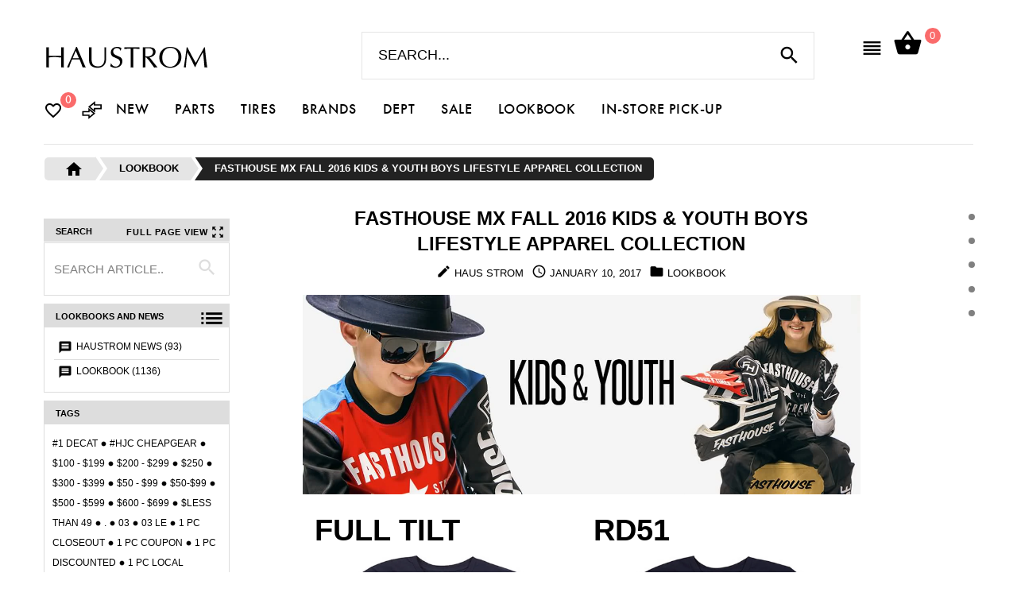

--- FILE ---
content_type: text/html; charset=utf-8
request_url: https://haustrom.com/blogs/lookbook/fasthouse-mx-fall-2016-kids-youth-boys-lifestyle-apparel-collection
body_size: 60448
content:
<!doctype html>
<!--[if lt IE 7]><html class="no-js ie6 oldie" lang="en"><![endif]-->
<!--[if IE 7]><html class="no-js ie7 oldie" lang="en"><![endif]-->
<!--[if IE 8]><html class="no-js ie8 oldie" lang="en"><![endif]-->
<!--[if gt IE 8]><!-->
<html lang="en">
<!--<![endif]-->

<head>
  
<!-- Google tag (gtag.js) -->
<script async src="https://www.googletagmanager.com/gtag/js?id=AW-853418534"></script>
  
<script>
  
  window.dataLayer = window.dataLayer || [];
  function gtag(){dataLayer.push(arguments);}
  gtag('js', new Date());

  gtag('config', 'AW-853418534');
  
</script>
  
    <script>
    if (window.location.hostname.replaceAll('.','') !== "haustromcom") { 
      if (window.location.hostname == "haustrom.myshopify.com") {
        console.log("haustrom.myshopify.com"); 
      } else {
        window.location.replace('https://haustrom.com/');
      }
    };
    </script>  
    <meta charset="utf-8">
    <meta name="google-site-verification" content="nwddmfXc2nNNzDrNV1siTvHjWhHvGmWpIMqTHzU3eks" />
    <meta name="google-site-verification" content="uf-_rZzX6WOVdc4120Q_6HLyVttSib18LespYMdpMMI" />
    <meta name="msvalidate.01" content="EFF1F954B9828D82C5E4D32D2F6F39A7" />
    <!--[if IE]>
<meta http-equiv="X-UA-Compatible" content="IE=edge">
<![endif]-->
    <meta name="viewport" content="width=device-width, initial-scale=1.0">
    <meta name="keywords" content="Shop for Oakley, Fox Racing, Billbong Surf, Quiksilver, Roxy Girls, Shoei Motorcycle Helmets, Bell Off Road Helmets, HJC MX, KLIM, DC Shoes, O&#39;neill Surf, Rip Curl" />
    <meta name="author" content="Haustrom.com">
    <script>
        var url = window.location.href;
 if(url == 'https://haustrom.com/collections/' || url == 'https://haustrom.com/products/'){
   window.location.href = "https://haustrom.com/pages/brands";
 }
 UrlExists(url);
 function UrlExists(url) {
   var http = new XMLHttpRequest();
   http.open('HEAD', url, false);
   http.send();
   if (http.status == 404){
     window.location.href = "https://haustrom.com";
   }
 }
</script>
    <!-- Social meta ================================================== -->
    

  <meta property="og:type" content="article">
  <meta property="og:title" content="Fasthouse MX Fall 2016 Kids &amp; Youth Boys Lifestyle Apparel Collection">
  <meta property="og:url" content="https://haustrom.com/blogs/lookbook/fasthouse-mx-fall-2016-kids-youth-boys-lifestyle-apparel-collection">
  
    <meta property="og:image" content="http://haustrom.com/cdn/shop/articles/fasthouse-yw-kids-cover_1024x1024.jpg?v=1486087148">
    <meta property="og:image:secure_url" content="https://haustrom.com/cdn/shop/articles/fasthouse-yw-kids-cover_1024x1024.jpg?v=1486087148">
  



  <meta property="og:description" content="Fasthouse MX Fall 2016 Kids Tees Youth Boys Dirt Bike Offroad Lifestyle Apparel Toddler Shirt Motorcycle Snapback Baseball Caps Motocross Sportswear Collection">


<meta property="og:site_name" content="Haustrom.com | Shop Action Sports">



  <meta name="twitter:card" content="summary_large_image">




  <meta name="twitter:title" content="Fasthouse MX Fall 2016 Kids &amp; Youth Boys Lifestyle Apparel Collection">
  <meta name="twitter:description" content="



Full Tilt



RD51







Size
Part No.
US Retail


RD51
Full Tilt




Y-XS (2-4)
1141-3220
1142-3020
$20.00


Y-S (6-8)
1141-3221
1142-3021
$20.00


Y-M (10-12)
1141-3222
1142-3022
$20.00


Y-L (1">
  
    <meta property="twitter:image" content="https://haustrom.com/cdn/shop/articles/fasthouse-yw-kids-cover_1024x1024.jpg?v=1486087148">
  


    <title>Fasthouse Fall 2016 Motocross Kids Shirts Youth Boys Hats Tees Apparel &ndash; Haustrom.com | Shop Action Sports</title>
    
    <meta name="description" content="Fasthouse MX Fall 2016 Kids Tees Youth Boys Dirt Bike Offroad Lifestyle Apparel Toddler Shirt Motorcycle Snapback Baseball Caps Motocross Sportswear Collection" />
    <link rel="canonical" href="https://haustrom.com/blogs/lookbook/fasthouse-mx-fall-2016-kids-youth-boys-lifestyle-apparel-collection" />
    
    <link rel="shortcut icon" href="//haustrom.com/cdn/shop/t/63/assets/favicon.png?v=170612951591699323851673500797" type="image/x-icon" />
    
    <script src="//haustrom.com/cdn/shop/t/63/assets/fonts.js?v=125605213130302057171673500947" type="text/javascript"></script>
    
    <link href="//haustrom.com/cdn/shop/t/63/assets/slick.css?v=96730455721061752051673500897" rel="stylesheet" type="text/css" media="all" />
<link href="//haustrom.com/cdn/shop/t/63/assets/slick-theme.css?v=46761476101705646951673500897" rel="stylesheet" type="text/css" media="all" />
<link href="//haustrom.com/cdn/shop/t/63/assets/magnific-popup.css?v=145935549776311865891673500856" rel="stylesheet" type="text/css" media="all" />
<link href="//haustrom.com/cdn/shop/t/63/assets/bootstrap-select.css?v=25254911014593195271673500785" rel="stylesheet" type="text/css" media="all" />

<link href="//haustrom.com/cdn/shop/t/63/assets/settings.css?v=60780944865332802341673500893" rel="stylesheet" type="text/css" media="all" />

<link href="//haustrom.com/cdn/shop/t/63/assets/style.css?v=13951807553548653351709796196" rel="stylesheet" type="text/css" media="all" />

<link href="//haustrom.com/cdn/shop/t/63/assets/font.hurme.css?v=1651908144616063061673500948" rel="stylesheet" type="text/css" media="all" />

<link href="//haustrom.com/cdn/shop/t/63/assets/haustrom-custom.css?v=128161534753753104551676515844" rel="stylesheet" type="text/css" media="all" />


  	<link href="//haustrom.com/cdn/shop/t/63/assets/style-override-fonts.css?v=140745517311752395451673500948" rel="stylesheet" type="text/css" media="all" />

<link href="//haustrom.com/cdn/shop/t/63/assets/css-liquid.css?v=74707453923722744391697509776" rel="stylesheet" type="text/css" media="all" />
<link href="//haustrom.com/cdn/shop/t/63/assets/stylefont.css?v=50024708271780593561673500905" rel="stylesheet" type="text/css" media="all" />


<!-- Custom Style -->
<link href="//haustrom.com/cdn/shop/t/63/assets/custom_style.css?v=90498075593917770601673500790" rel="stylesheet" type="text/css" media="all" />
<!-- /Custom Style -->

<link href="//haustrom.com/cdn/shop/t/63/assets/all-brands-style.css?v=142660729707962329771673500780" rel="stylesheet" type="text/css" media="all" />


<link href="https://fonts.googleapis.com/icon?family=Material+Icons" rel="stylesheet">


<link href="//haustrom.com/cdn/shop/t/63/assets/fonts.avantgarde.css?v=20046066809465125751673500948" rel="stylesheet" type="text/css" media="all" />


<link href="https://fonts.googleapis.com/css?family=Catamaran:100,200,300,400,500,600,700|Josefin+Sans:100,300,400,600,700|Quicksand:300,400,700|Roboto+Mono:100,300,400,500,700" rel="stylesheet">
    <script src="//haustrom.com/cdn/shop/t/63/assets/modernizr.js?v=93607579224946462311673500861" type="text/javascript"></script>
    <script src="//haustrom.com/cdn/shop/t/63/assets/blazy.js?v=117280212261074894131673500781" type="text/javascript"></script>
    <!-- jQuery 1.10.1-->
    <script src="//haustrom.com/cdn/shop/t/63/assets/jquery-2.1.4.min.js?v=146653844047132007351673500828" type="text/javascript"></script>
    <script src="//haustrom.com/cdn/shop/t/63/assets/jquery.cookie.js?v=177500111459531585031673500830" type="text/javascript"></script>
    
    <script>window.performance && window.performance.mark && window.performance.mark('shopify.content_for_header.start');</script><meta name="google-site-verification" content="uf-_rZzX6WOVdc4120Q_6HLyVttSib18LespYMdpMMI">
<meta id="shopify-digital-wallet" name="shopify-digital-wallet" content="/13249125/digital_wallets/dialog">
<meta name="shopify-checkout-api-token" content="1822048f6078ce4527e4e7558db42aae">
<link rel="alternate" type="application/atom+xml" title="Feed" href="/blogs/lookbook.atom" />
<script async="async" src="/checkouts/internal/preloads.js?locale=en-US"></script>
<link rel="preconnect" href="https://shop.app" crossorigin="anonymous">
<script async="async" src="https://shop.app/checkouts/internal/preloads.js?locale=en-US&shop_id=13249125" crossorigin="anonymous"></script>
<script id="shopify-features" type="application/json">{"accessToken":"1822048f6078ce4527e4e7558db42aae","betas":["rich-media-storefront-analytics"],"domain":"haustrom.com","predictiveSearch":true,"shopId":13249125,"locale":"en"}</script>
<script>var Shopify = Shopify || {};
Shopify.shop = "haustrom.myshopify.com";
Shopify.locale = "en";
Shopify.currency = {"active":"USD","rate":"1.0"};
Shopify.country = "US";
Shopify.theme = {"name":"Haustrom Theme PICKUP Function (Jan 12 2023)","id":131918364872,"schema_name":null,"schema_version":null,"theme_store_id":null,"role":"main"};
Shopify.theme.handle = "null";
Shopify.theme.style = {"id":null,"handle":null};
Shopify.cdnHost = "haustrom.com/cdn";
Shopify.routes = Shopify.routes || {};
Shopify.routes.root = "/";</script>
<script type="module">!function(o){(o.Shopify=o.Shopify||{}).modules=!0}(window);</script>
<script>!function(o){function n(){var o=[];function n(){o.push(Array.prototype.slice.apply(arguments))}return n.q=o,n}var t=o.Shopify=o.Shopify||{};t.loadFeatures=n(),t.autoloadFeatures=n()}(window);</script>
<script>
  window.ShopifyPay = window.ShopifyPay || {};
  window.ShopifyPay.apiHost = "shop.app\/pay";
  window.ShopifyPay.redirectState = null;
</script>
<script id="shop-js-analytics" type="application/json">{"pageType":"article"}</script>
<script defer="defer" async type="module" src="//haustrom.com/cdn/shopifycloud/shop-js/modules/v2/client.init-shop-cart-sync_BdyHc3Nr.en.esm.js"></script>
<script defer="defer" async type="module" src="//haustrom.com/cdn/shopifycloud/shop-js/modules/v2/chunk.common_Daul8nwZ.esm.js"></script>
<script type="module">
  await import("//haustrom.com/cdn/shopifycloud/shop-js/modules/v2/client.init-shop-cart-sync_BdyHc3Nr.en.esm.js");
await import("//haustrom.com/cdn/shopifycloud/shop-js/modules/v2/chunk.common_Daul8nwZ.esm.js");

  window.Shopify.SignInWithShop?.initShopCartSync?.({"fedCMEnabled":true,"windoidEnabled":true});

</script>
<script>
  window.Shopify = window.Shopify || {};
  if (!window.Shopify.featureAssets) window.Shopify.featureAssets = {};
  window.Shopify.featureAssets['shop-js'] = {"shop-cart-sync":["modules/v2/client.shop-cart-sync_QYOiDySF.en.esm.js","modules/v2/chunk.common_Daul8nwZ.esm.js"],"init-fed-cm":["modules/v2/client.init-fed-cm_DchLp9rc.en.esm.js","modules/v2/chunk.common_Daul8nwZ.esm.js"],"shop-button":["modules/v2/client.shop-button_OV7bAJc5.en.esm.js","modules/v2/chunk.common_Daul8nwZ.esm.js"],"init-windoid":["modules/v2/client.init-windoid_DwxFKQ8e.en.esm.js","modules/v2/chunk.common_Daul8nwZ.esm.js"],"shop-cash-offers":["modules/v2/client.shop-cash-offers_DWtL6Bq3.en.esm.js","modules/v2/chunk.common_Daul8nwZ.esm.js","modules/v2/chunk.modal_CQq8HTM6.esm.js"],"shop-toast-manager":["modules/v2/client.shop-toast-manager_CX9r1SjA.en.esm.js","modules/v2/chunk.common_Daul8nwZ.esm.js"],"init-shop-email-lookup-coordinator":["modules/v2/client.init-shop-email-lookup-coordinator_UhKnw74l.en.esm.js","modules/v2/chunk.common_Daul8nwZ.esm.js"],"pay-button":["modules/v2/client.pay-button_DzxNnLDY.en.esm.js","modules/v2/chunk.common_Daul8nwZ.esm.js"],"avatar":["modules/v2/client.avatar_BTnouDA3.en.esm.js"],"init-shop-cart-sync":["modules/v2/client.init-shop-cart-sync_BdyHc3Nr.en.esm.js","modules/v2/chunk.common_Daul8nwZ.esm.js"],"shop-login-button":["modules/v2/client.shop-login-button_D8B466_1.en.esm.js","modules/v2/chunk.common_Daul8nwZ.esm.js","modules/v2/chunk.modal_CQq8HTM6.esm.js"],"init-customer-accounts-sign-up":["modules/v2/client.init-customer-accounts-sign-up_C8fpPm4i.en.esm.js","modules/v2/client.shop-login-button_D8B466_1.en.esm.js","modules/v2/chunk.common_Daul8nwZ.esm.js","modules/v2/chunk.modal_CQq8HTM6.esm.js"],"init-shop-for-new-customer-accounts":["modules/v2/client.init-shop-for-new-customer-accounts_CVTO0Ztu.en.esm.js","modules/v2/client.shop-login-button_D8B466_1.en.esm.js","modules/v2/chunk.common_Daul8nwZ.esm.js","modules/v2/chunk.modal_CQq8HTM6.esm.js"],"init-customer-accounts":["modules/v2/client.init-customer-accounts_dRgKMfrE.en.esm.js","modules/v2/client.shop-login-button_D8B466_1.en.esm.js","modules/v2/chunk.common_Daul8nwZ.esm.js","modules/v2/chunk.modal_CQq8HTM6.esm.js"],"shop-follow-button":["modules/v2/client.shop-follow-button_CkZpjEct.en.esm.js","modules/v2/chunk.common_Daul8nwZ.esm.js","modules/v2/chunk.modal_CQq8HTM6.esm.js"],"lead-capture":["modules/v2/client.lead-capture_BntHBhfp.en.esm.js","modules/v2/chunk.common_Daul8nwZ.esm.js","modules/v2/chunk.modal_CQq8HTM6.esm.js"],"checkout-modal":["modules/v2/client.checkout-modal_CfxcYbTm.en.esm.js","modules/v2/chunk.common_Daul8nwZ.esm.js","modules/v2/chunk.modal_CQq8HTM6.esm.js"],"shop-login":["modules/v2/client.shop-login_Da4GZ2H6.en.esm.js","modules/v2/chunk.common_Daul8nwZ.esm.js","modules/v2/chunk.modal_CQq8HTM6.esm.js"],"payment-terms":["modules/v2/client.payment-terms_MV4M3zvL.en.esm.js","modules/v2/chunk.common_Daul8nwZ.esm.js","modules/v2/chunk.modal_CQq8HTM6.esm.js"]};
</script>
<script>(function() {
  var isLoaded = false;
  function asyncLoad() {
    if (isLoaded) return;
    isLoaded = true;
    var urls = ["\/\/www.powr.io\/powr.js?powr-token=haustrom.myshopify.com\u0026external-type=shopify\u0026shop=haustrom.myshopify.com","https:\/\/embed.tawk.to\/widget-script\/5901803a64f23d19a89af76f\/default.js?shop=haustrom.myshopify.com","https:\/\/chimpstatic.com\/mcjs-connected\/js\/users\/0226f65a312b8d8e566cfb44e\/6f1b6434472808cee948b6217.js?shop=haustrom.myshopify.com","https:\/\/chimpstatic.com\/mcjs-connected\/js\/users\/0226f65a312b8d8e566cfb44e\/0fd2fde564da7b12ce977a17b.js?shop=haustrom.myshopify.com"];
    for (var i = 0; i < urls.length; i++) {
      var s = document.createElement('script');
      s.type = 'text/javascript';
      s.async = true;
      s.src = urls[i];
      var x = document.getElementsByTagName('script')[0];
      x.parentNode.insertBefore(s, x);
    }
  };
  if(window.attachEvent) {
    window.attachEvent('onload', asyncLoad);
  } else {
    window.addEventListener('load', asyncLoad, false);
  }
})();</script>
<script id="__st">var __st={"a":13249125,"offset":-28800,"reqid":"8e32b134-42cd-471d-8556-cf620c3cf0ec-1769011277","pageurl":"haustrom.com\/blogs\/lookbook\/fasthouse-mx-fall-2016-kids-youth-boys-lifestyle-apparel-collection","s":"articles-162812739","u":"1c0963f088b3","p":"article","rtyp":"article","rid":162812739};</script>
<script>window.ShopifyPaypalV4VisibilityTracking = true;</script>
<script id="captcha-bootstrap">!function(){'use strict';const t='contact',e='account',n='new_comment',o=[[t,t],['blogs',n],['comments',n],[t,'customer']],c=[[e,'customer_login'],[e,'guest_login'],[e,'recover_customer_password'],[e,'create_customer']],r=t=>t.map((([t,e])=>`form[action*='/${t}']:not([data-nocaptcha='true']) input[name='form_type'][value='${e}']`)).join(','),a=t=>()=>t?[...document.querySelectorAll(t)].map((t=>t.form)):[];function s(){const t=[...o],e=r(t);return a(e)}const i='password',u='form_key',d=['recaptcha-v3-token','g-recaptcha-response','h-captcha-response',i],f=()=>{try{return window.sessionStorage}catch{return}},m='__shopify_v',_=t=>t.elements[u];function p(t,e,n=!1){try{const o=window.sessionStorage,c=JSON.parse(o.getItem(e)),{data:r}=function(t){const{data:e,action:n}=t;return t[m]||n?{data:e,action:n}:{data:t,action:n}}(c);for(const[e,n]of Object.entries(r))t.elements[e]&&(t.elements[e].value=n);n&&o.removeItem(e)}catch(o){console.error('form repopulation failed',{error:o})}}const l='form_type',E='cptcha';function T(t){t.dataset[E]=!0}const w=window,h=w.document,L='Shopify',v='ce_forms',y='captcha';let A=!1;((t,e)=>{const n=(g='f06e6c50-85a8-45c8-87d0-21a2b65856fe',I='https://cdn.shopify.com/shopifycloud/storefront-forms-hcaptcha/ce_storefront_forms_captcha_hcaptcha.v1.5.2.iife.js',D={infoText:'Protected by hCaptcha',privacyText:'Privacy',termsText:'Terms'},(t,e,n)=>{const o=w[L][v],c=o.bindForm;if(c)return c(t,g,e,D).then(n);var r;o.q.push([[t,g,e,D],n]),r=I,A||(h.body.append(Object.assign(h.createElement('script'),{id:'captcha-provider',async:!0,src:r})),A=!0)});var g,I,D;w[L]=w[L]||{},w[L][v]=w[L][v]||{},w[L][v].q=[],w[L][y]=w[L][y]||{},w[L][y].protect=function(t,e){n(t,void 0,e),T(t)},Object.freeze(w[L][y]),function(t,e,n,w,h,L){const[v,y,A,g]=function(t,e,n){const i=e?o:[],u=t?c:[],d=[...i,...u],f=r(d),m=r(i),_=r(d.filter((([t,e])=>n.includes(e))));return[a(f),a(m),a(_),s()]}(w,h,L),I=t=>{const e=t.target;return e instanceof HTMLFormElement?e:e&&e.form},D=t=>v().includes(t);t.addEventListener('submit',(t=>{const e=I(t);if(!e)return;const n=D(e)&&!e.dataset.hcaptchaBound&&!e.dataset.recaptchaBound,o=_(e),c=g().includes(e)&&(!o||!o.value);(n||c)&&t.preventDefault(),c&&!n&&(function(t){try{if(!f())return;!function(t){const e=f();if(!e)return;const n=_(t);if(!n)return;const o=n.value;o&&e.removeItem(o)}(t);const e=Array.from(Array(32),(()=>Math.random().toString(36)[2])).join('');!function(t,e){_(t)||t.append(Object.assign(document.createElement('input'),{type:'hidden',name:u})),t.elements[u].value=e}(t,e),function(t,e){const n=f();if(!n)return;const o=[...t.querySelectorAll(`input[type='${i}']`)].map((({name:t})=>t)),c=[...d,...o],r={};for(const[a,s]of new FormData(t).entries())c.includes(a)||(r[a]=s);n.setItem(e,JSON.stringify({[m]:1,action:t.action,data:r}))}(t,e)}catch(e){console.error('failed to persist form',e)}}(e),e.submit())}));const S=(t,e)=>{t&&!t.dataset[E]&&(n(t,e.some((e=>e===t))),T(t))};for(const o of['focusin','change'])t.addEventListener(o,(t=>{const e=I(t);D(e)&&S(e,y())}));const B=e.get('form_key'),M=e.get(l),P=B&&M;t.addEventListener('DOMContentLoaded',(()=>{const t=y();if(P)for(const e of t)e.elements[l].value===M&&p(e,B);[...new Set([...A(),...v().filter((t=>'true'===t.dataset.shopifyCaptcha))])].forEach((e=>S(e,t)))}))}(h,new URLSearchParams(w.location.search),n,t,e,['guest_login'])})(!0,!0)}();</script>
<script integrity="sha256-4kQ18oKyAcykRKYeNunJcIwy7WH5gtpwJnB7kiuLZ1E=" data-source-attribution="shopify.loadfeatures" defer="defer" src="//haustrom.com/cdn/shopifycloud/storefront/assets/storefront/load_feature-a0a9edcb.js" crossorigin="anonymous"></script>
<script crossorigin="anonymous" defer="defer" src="//haustrom.com/cdn/shopifycloud/storefront/assets/shopify_pay/storefront-65b4c6d7.js?v=20250812"></script>
<script data-source-attribution="shopify.dynamic_checkout.dynamic.init">var Shopify=Shopify||{};Shopify.PaymentButton=Shopify.PaymentButton||{isStorefrontPortableWallets:!0,init:function(){window.Shopify.PaymentButton.init=function(){};var t=document.createElement("script");t.src="https://haustrom.com/cdn/shopifycloud/portable-wallets/latest/portable-wallets.en.js",t.type="module",document.head.appendChild(t)}};
</script>
<script data-source-attribution="shopify.dynamic_checkout.buyer_consent">
  function portableWalletsHideBuyerConsent(e){var t=document.getElementById("shopify-buyer-consent"),n=document.getElementById("shopify-subscription-policy-button");t&&n&&(t.classList.add("hidden"),t.setAttribute("aria-hidden","true"),n.removeEventListener("click",e))}function portableWalletsShowBuyerConsent(e){var t=document.getElementById("shopify-buyer-consent"),n=document.getElementById("shopify-subscription-policy-button");t&&n&&(t.classList.remove("hidden"),t.removeAttribute("aria-hidden"),n.addEventListener("click",e))}window.Shopify?.PaymentButton&&(window.Shopify.PaymentButton.hideBuyerConsent=portableWalletsHideBuyerConsent,window.Shopify.PaymentButton.showBuyerConsent=portableWalletsShowBuyerConsent);
</script>
<script data-source-attribution="shopify.dynamic_checkout.cart.bootstrap">document.addEventListener("DOMContentLoaded",(function(){function t(){return document.querySelector("shopify-accelerated-checkout-cart, shopify-accelerated-checkout")}if(t())Shopify.PaymentButton.init();else{new MutationObserver((function(e,n){t()&&(Shopify.PaymentButton.init(),n.disconnect())})).observe(document.body,{childList:!0,subtree:!0})}}));
</script>
<link id="shopify-accelerated-checkout-styles" rel="stylesheet" media="screen" href="https://haustrom.com/cdn/shopifycloud/portable-wallets/latest/accelerated-checkout-backwards-compat.css" crossorigin="anonymous">
<style id="shopify-accelerated-checkout-cart">
        #shopify-buyer-consent {
  margin-top: 1em;
  display: inline-block;
  width: 100%;
}

#shopify-buyer-consent.hidden {
  display: none;
}

#shopify-subscription-policy-button {
  background: none;
  border: none;
  padding: 0;
  text-decoration: underline;
  font-size: inherit;
  cursor: pointer;
}

#shopify-subscription-policy-button::before {
  box-shadow: none;
}

      </style>

<script>window.performance && window.performance.mark && window.performance.mark('shopify.content_for_header.end');</script>
    <script src="//haustrom.com/cdn/shopifycloud/storefront/assets/themes_support/option_selection-b017cd28.js" type="text/javascript"></script>
    <script src="//haustrom.com/cdn/shopifycloud/storefront/assets/themes_support/api.jquery-7ab1a3a4.js" type="text/javascript"></script>
    <script src="//haustrom.com/cdn/shop/t/63/assets/cart.api.js?v=29378982864919117191673500787" type="text/javascript"></script>
    
    <link href="//haustrom.com/cdn/shop/t/63/assets/fonts.futurapt.css?v=85921564028066621641673500947" rel="stylesheet" type="text/css" media="all" />
    <link href="//haustrom.com/cdn/shop/t/63/assets/njohn-product-grid-style.css?v=52991029072634619231676516022" rel="stylesheet" type="text/css" media="all" />
    <link href="//haustrom.com/cdn/shop/t/63/assets/flexslider.css?v=8324429589449861381673500947" rel="stylesheet" type="text/css" media="all" />
    <script src="//code.jquery.com/ui/1.11.4/jquery-ui.js"></script>
    
    
    <link href="//haustrom.com/cdn/shop/t/63/assets/njohn_blog_article_style.css?v=90696961428325512721673500948" rel="stylesheet" type="text/css" media="all" />
    
    
    <link href="//haustrom.com/cdn/shop/t/63/assets/lightgallery.css?v=124991316824337452421673500851" rel="stylesheet" type="text/css" media="all" />
    
    
    <!-- Footer Style -->
    <link href="//haustrom.com/cdn/shop/t/63/assets/njohn_footer_style.css?v=103573073994904741631673500948" rel="stylesheet" type="text/css" media="all" />
    <!--/Footer Style -->
    <link href="//haustrom.com/cdn/shop/t/63/assets/njohn_wishlist_style.css?v=46762844152801562321673500948" rel="stylesheet" type="text/css" media="all" />
    <link href="//haustrom.com/cdn/shop/t/63/assets/njohn_popup_quickview.css?v=59832232421137647841673500948" rel="stylesheet" type="text/css" media="all" />
    <link href="//haustrom.com/cdn/shop/t/63/assets/njohn_wishlist_row.css?v=61671560512695771001673500948" rel="stylesheet" type="text/css" media="all" />
    <link href="//haustrom.com/cdn/shop/t/63/assets/ion.rangeSlider.min.css?v=171986783220276664481673500826" rel="stylesheet" type="text/css" media="all" />
    
    
    
    






<script>
jQuery(document).ready(function ($) {
  // Current Ajax request.
  var currentAjaxRequest = null;
  // Grabbing all search forms on the page, and adding a .search-results list to each.
  var searchForms = $('.my_search_bar').css('position','relative').each(function() {
    // Grabbing text input.
    var input = $(this).find('input[name="q"]');
    // Adding a list for showing search results.
    var offSet = input.position().top + input.innerHeight();
    $('<ul class="search-results"></ul>').css( { 'position': 'absolute','top': '55px','z-index': '9' } ).appendTo($(this)).hide();    

    
    // Listening to keyup and change on the text field within these search forms.
    input.attr('autocomplete', 'off').bind('keyup change', function() {
      // What's the search term?
      var term = $(this).val();
      // What's the search form?
      var form = $(this).closest('form');
      // What's the search URL?
      var searchURL = '/search?type=product&q=' + term;
      // What's the search results list?
      var resultsList = form.find('.search-results');
      // Used to know if the searched product is available with the use of Black Magic and some good ol' checker = true if statement = true
      var checker = false;
      // If that's a new term and it contains at least 3 characters.
      if (term.length > 1 && term != $(this).attr('data-old-term')) {
        // Saving old query.
        $(this).attr('data-old-term', term);
        // Killing any Ajax request that's currently being processed.
        if (currentAjaxRequest != null) currentAjaxRequest.abort();
        // Pulling results.
        currentAjaxRequest = $.getJSON(searchURL + '&view=json', function(data) {
          // Reset results.
          resultsList.empty();
          // If we have no results.
          if(data.results_count == 0) {
            resultsList.html('<li class="no-result"><span>Sorry No results Found.</span></li>');
            $('.search-results').attr('nj-not-found', 'active');
            resultsList.fadeIn(200);
            //resultsList.hide();
          } else {
            // If we have results.
            $.each(data.results, function(index, item) {
              if (item.availability == true ){
                var itemTitle = item.title;
                if(!(itemTitle.includes('Last Call Sale') || itemTitle.includes('LAST CALL SALE'))){
                  itemTitle = itemTitle.replace(' - Used Like New', '');
                  itemTitle = itemTitle.replace(' - Slightly Used', '');
                  itemTitle = itemTitle.replace(' - Brand New', '');
                }
               checker = true;
              var link = $('<a></a>').attr('href', item.url);
              link.append('<a title="Quick View" alt="Quick View" class="handle" href="javascript:void(0);" onclick="quiqview(\'' + item.handle + '\')"><span class="pe-7f-look"></span></a>');
              link.append('<span class="thumbnail"><img src="' + item.thumbnail + '" /></span>');
              link.append('<span class="title">' + itemTitle + '</span>');
              if(item.compare_at_price == '' || item.compare_at_price == '$0.00') {
	              link.append('<span class="regular_price">' + item.prices + '</span>');
              }
              else {
	              link.append('<span class="new_price">' + item.prices + '</span><span class="old_price">' + item.compare_at_price + '</span>');
	          }
              link.wrap('<li></li>');
              resultsList.append(link.parent());
              $('.search-results').css('max-height','450px');
              $('.search-results').css('overflow','auto');
              }
              else if ( checker == false && data.results > 0 ){
                resultsList.html('<li class="no-result"><span>Sorry No results Found.</span></li>');
                $('.search-results').attr('nj-not-found', 'active');
                resultsList.fadeIn(200);
              }
            });
            // The Ajax request will return at the most 10 results.
            // If there are more than 10, let's link to the search results page.
            if(data.results_count > 10) {
              resultsList.append('<li class="all-results"><span><a href="' + searchURL + '">See all results (' + data.results_count + ')</a></span></li>');
            }
            if(checker == false){

              resultsList.html('<li class="no-result"><span>Sorry No results Found.</span></li>');
              $('.search-results').attr('nj-not-found', 'active');
              resultsList.fadeIn(200);
            }
            else{
            resultsList.fadeIn(200);
            
            $('.search-results').attr('nj-not-found', '');
            
  			$('.search-results').prepend(' <a href="javascript:void(0);" class="close-search-results" title="Close or ( Esc )" alt="Close or ( Esc )">Close (Esc)</a>');
			$('.search-results').prepend(' <span href="javascript:void(0);" class="search_results_title">Search Results. . .</span> ');
            }
            
          }        
        });
      }
    });
  });
// Clicking outside makes the results disappear.
//   $('body').bind('click', function(){
//     $('.search-results').hide();
//   });
  
  $( 'body' ).on( 'keydown', function ( e ) {
    if ( e.keyCode === 27 ) {
        $( '.search-results' ).hide();
    }
  });
  
  $('body').bind('click', function(){
    if($('.search-results').attr('nj-not-found') == 'active') {
   	 $('.search-results').hide();
    }
  });
  
    $(document).on("click", '.close-search-results', function(event) { 
			$( '.search-results' ).hide();
	});
  
});
</script>

<!-- Some styles to get you started. -->
<style>
  
/* .search-results:after {
  	content: "";
    display: inline-block;
    height: 0;
    width: 0;
    position: absolute;
    display: block;
    top: -10px;
    right: 80px;
 	border-bottom:10px solid #e1e1e1;
    border-left:10px solid rgba(0,0,0,0);
    border-right:10px solid rgba(0,0,0,0)
  
} */
  
.search_results_title {
    position: absolute;
    left: 11px;
    color: #3f3f3f;
    text-transform: uppercase;
    letter-spacing: .100em;
    font-weight: bold;
}
  
  
  
  
.close-search-results {
	float: right;
    border: 1px solid red;
    padding: 5px 10px;
    color: red;
    font-size: .80em;
    border-radius: 4px;
  	opacity: .4;
  	margin-right:5px;
  	text-transform: uppercase;
    letter-spacing: .075em;
  -webkit-transition: all 300ms linear 0s;
  -moz-transition: all 300ms linear 0s;
  -ms-transition: all 300ms linear 0s;
  -o-transition: all 300ms linear 0s;
  transition: all 300ms linear 0s;
}
  
  
.close-search-results:hover {
 	text-decoration: none;
  	opacity:1;
  	color: red;
}
  
  
/*  QUICK VIEW BUTTON  */
  
.handle {
  position: absolute;
  right: 5px;
  z-index: 9999999;
  width: 30px;
  height: 30px;
  background-color: black;
  text-align: center;
  line-height: 33px;
  border-radius: 50%;
  opacity: .3;
  padding: 0px !important;
  
}
  
.search-results  li:hover .handle {
  opacity: 1;
  text-decoration: none;
}
  

.handle .pe-7f-look {
  color: white;
  
}
  
  
.search-results  {
  	right:0px;
    margin:0;
    padding:15px 0;
    max-height:570px;
    overflow:auto;
    background:#fff;
    width: 100%;
  	border-radius: 3px;
  	-webkit-box-shadow: 0px 4px 7px 0px rgba(0,0,0,0.1);
  	box-shadow: 0px 4px 7px 0px rgba(0,0,0,0.1);
  	border-top-left-radius: 0px;
}
  
@media (max-width: 1024px) {
  .search-results  {
   	width: 100%;
  }
  
  .search-results  li {
   	width: 100%;
    text-align: left;
  }
  
  .search-results li .title {
    max-width: 428px !important;
    width: 428px !important; 
    font-size: .60em !important;
  }
 	 
}

  

.search-results li:nth-child(3) {
 	margin-top: 20px; 
  	border-top: 1px solid #F0F0F0;
}
  

.search-results  li {
    display:block;
    overflow:hidden;
    float: left;
  	width: 100%;
  	-webkit-transition: all 300ms linear 0s;
    -moz-transition: all 300ms linear 0s;
    -ms-transition: all 300ms linear 0s;
    -o-transition: all 300ms linear 0s;
    transition: all 300ms linear 0s;
}
  
.search-results  li a {
    display: block;
    overflow: hidden;
    padding: 10px;
  	

}
  
.search-results  li:hover {
 	background-color: #F6F6F6;
}
.search-results  li .thumbnail {
    float:left;
    margin:0px 15px 0 0;
    max-width:80px;
}

.search-results li .title {
    /*font-family: 'Josefin Sans', sans-serif;*/
    letter-spacing: .050em;
    display: block;
    overflow: hidden;
	font-weight: 500;
	font-size: .95em;
    line-height: 1.1em;
    margin: 0 0 5px;
    float: left;
    white-space: nowrap;
    overflow: hidden;
    text-overflow: ellipsis;
    max-width: 704px;
    width: 100%;
    text-align: left;
    color: #000;
    text-transform: uppercase;
  
}
  
.fixedbar .search-results li .title {
  	max-width: 470px;
}
  
  
.old_price {
    padding: 0 0 13px;
    color: #777777;
    text-align: left;
    float: left;
    letter-spacing: .070em;
    text-decoration: line-through;
    margin-left: 12px;
    position: relative;
    top: 3px; 
  	/*font-family: "FuturaPT-Medium";*/
  	font-weight: 500;
}
  
  
.search-results li .new_price,
.search-results li .regular_price {
    padding: 0 0 13px;
    color: black;
    text-align: left;
    float: left;
    /*font-family: "FuturaPT-Medium";*/
    letter-spacing: .070em;
  	font-size: 1.20em;
  	font-weight: 500;
}
 
.search-results li .new_price {
 	color: #FA6B6B!important; 
}
  
.search-results  .all-results {
  background-color:#000;
  width:100%;
  text-align:center;
}
  
.search-results .all-results {
  color:#fff;
  text-transform: uppercase;
  font-family: 'gotham-bold';
}
.search-results .all-results span a {
  color: #fff;
  font-family: 'Josefin Sans', sans-serif;
  font-weight: 600;
  letter-spacing: .150em;
}
  
.search-results .all-results:hover  {
  	color:red;
  	background-color:#000!important;
}
  
  
.search-results  .no-result {
  background-color:transparent;
  width:100%;
  text-align:center;
}
  
.search-results  .no-result span {
 	color: #C8102D;
  	text-transform: uppercase;
	font-weight: bold;
}
  
.search-results li a {
    display: block;
    overflow: hidden;
    padding: 10px;
    letter-spacing: .100em;
}
  
.search-results li a:hover {
 	text-decoration: none; 
}
  
</style>
    
    
    <!-- Global site tag (gtag.js) - Google Analytics -->
    <script async src="https://www.googletagmanager.com/gtag/js?id=UA-140832065-1"></script>
    <script>
    window.dataLayer = window.dataLayer || [];

    function gtag() { dataLayer.push(arguments); }
    gtag('js', new Date());

    gtag('config', 'UA-140832065-1');
    </script>
  

   <script type="application/ld+json">
      {
      "@context": "https://schema.org",
      "@type": "Organization",
      "name": "Haustrom",
      "url": "https://haustrom.com/",
      "logo": "https://cdn.shopify.com/s/files/1/1324/9125/t/59/assets/logo.png"
      }
  </script> 
<!-- BEGIN app block: shopify://apps/judge-me-reviews/blocks/judgeme_core/61ccd3b1-a9f2-4160-9fe9-4fec8413e5d8 --><!-- Start of Judge.me Core -->






<link rel="dns-prefetch" href="https://cdnwidget.judge.me">
<link rel="dns-prefetch" href="https://cdn.judge.me">
<link rel="dns-prefetch" href="https://cdn1.judge.me">
<link rel="dns-prefetch" href="https://api.judge.me">

<script data-cfasync='false' class='jdgm-settings-script'>window.jdgmSettings={"pagination":5,"disable_web_reviews":false,"badge_no_review_text":"No reviews","badge_n_reviews_text":"{{ n }} review/reviews","badge_star_color":"#FF2E2E","hide_badge_preview_if_no_reviews":false,"badge_hide_text":false,"enforce_center_preview_badge":false,"widget_title":"Customer Reviews","widget_open_form_text":"Write a review","widget_close_form_text":"Cancel review","widget_refresh_page_text":"Refresh page","widget_summary_text":"Based on {{ number_of_reviews }} review/reviews","widget_no_review_text":"Be the first to write a review","widget_name_field_text":"Display name","widget_verified_name_field_text":"Verified Name (public)","widget_name_placeholder_text":"Display name","widget_required_field_error_text":"This field is required.","widget_email_field_text":"Email address","widget_verified_email_field_text":"Verified Email (private, can not be edited)","widget_email_placeholder_text":"Your email address","widget_email_field_error_text":"Please enter a valid email address.","widget_rating_field_text":"Rating","widget_review_title_field_text":"Review Title","widget_review_title_placeholder_text":"Give your review a title","widget_review_body_field_text":"Review content","widget_review_body_placeholder_text":"Start writing here...","widget_pictures_field_text":"Picture/Video (optional)","widget_submit_review_text":"Submit Review","widget_submit_verified_review_text":"Submit Verified Review","widget_submit_success_msg_with_auto_publish":"Thank you! Please refresh the page in a few moments to see your review. You can remove or edit your review by logging into \u003ca href='https://judge.me/login' target='_blank' rel='nofollow noopener'\u003eJudge.me\u003c/a\u003e","widget_submit_success_msg_no_auto_publish":"Thank you! Your review will be published as soon as it is approved by the shop admin. You can remove or edit your review by logging into \u003ca href='https://judge.me/login' target='_blank' rel='nofollow noopener'\u003eJudge.me\u003c/a\u003e","widget_show_default_reviews_out_of_total_text":"Showing {{ n_reviews_shown }} out of {{ n_reviews }} reviews.","widget_show_all_link_text":"Show all","widget_show_less_link_text":"Show less","widget_author_said_text":"{{ reviewer_name }} said:","widget_days_text":"{{ n }} days ago","widget_weeks_text":"{{ n }} week/weeks ago","widget_months_text":"{{ n }} month/months ago","widget_years_text":"{{ n }} year/years ago","widget_yesterday_text":"Yesterday","widget_today_text":"Today","widget_replied_text":"\u003e\u003e {{ shop_name }} replied:","widget_read_more_text":"Read more","widget_reviewer_name_as_initial":"","widget_rating_filter_color":"#fbcd0a","widget_rating_filter_see_all_text":"See all reviews","widget_sorting_most_recent_text":"Most Recent","widget_sorting_highest_rating_text":"Highest Rating","widget_sorting_lowest_rating_text":"Lowest Rating","widget_sorting_with_pictures_text":"Only Pictures","widget_sorting_most_helpful_text":"Most Helpful","widget_open_question_form_text":"Ask a question","widget_reviews_subtab_text":"Reviews","widget_questions_subtab_text":"Questions","widget_question_label_text":"Question","widget_answer_label_text":"Answer","widget_question_placeholder_text":"Write your question here","widget_submit_question_text":"Submit Question","widget_question_submit_success_text":"Thank you for your question! We will notify you once it gets answered.","widget_star_color":"#FF2E2E","verified_badge_text":"Verified","verified_badge_bg_color":"","verified_badge_text_color":"","verified_badge_placement":"left-of-reviewer-name","widget_review_max_height":"","widget_hide_border":false,"widget_social_share":false,"widget_thumb":false,"widget_review_location_show":false,"widget_location_format":"","all_reviews_include_out_of_store_products":true,"all_reviews_out_of_store_text":"(out of store)","all_reviews_pagination":100,"all_reviews_product_name_prefix_text":"about","enable_review_pictures":true,"enable_question_anwser":false,"widget_theme":"default","review_date_format":"mm/dd/yyyy","default_sort_method":"most-recent","widget_product_reviews_subtab_text":"Product Reviews","widget_shop_reviews_subtab_text":"Shop Reviews","widget_other_products_reviews_text":"Reviews for other products","widget_store_reviews_subtab_text":"Store reviews","widget_no_store_reviews_text":"This store hasn't received any reviews yet","widget_web_restriction_product_reviews_text":"This product hasn't received any reviews yet","widget_no_items_text":"No items found","widget_show_more_text":"Show more","widget_write_a_store_review_text":"Write a Store Review","widget_other_languages_heading":"Reviews in Other Languages","widget_translate_review_text":"Translate review to {{ language }}","widget_translating_review_text":"Translating...","widget_show_original_translation_text":"Show original ({{ language }})","widget_translate_review_failed_text":"Review couldn't be translated.","widget_translate_review_retry_text":"Retry","widget_translate_review_try_again_later_text":"Try again later","show_product_url_for_grouped_product":false,"widget_sorting_pictures_first_text":"Pictures First","show_pictures_on_all_rev_page_mobile":false,"show_pictures_on_all_rev_page_desktop":false,"floating_tab_hide_mobile_install_preference":false,"floating_tab_button_name":"★ Reviews","floating_tab_title":"Let customers speak for us","floating_tab_button_color":"","floating_tab_button_background_color":"","floating_tab_url":"","floating_tab_url_enabled":false,"floating_tab_tab_style":"text","all_reviews_text_badge_text":"Customers rate us {{ shop.metafields.judgeme.all_reviews_rating | round: 1 }}/5 based on {{ shop.metafields.judgeme.all_reviews_count }} reviews.","all_reviews_text_badge_text_branded_style":"{{ shop.metafields.judgeme.all_reviews_rating | round: 1 }} out of 5 stars based on {{ shop.metafields.judgeme.all_reviews_count }} reviews","is_all_reviews_text_badge_a_link":false,"show_stars_for_all_reviews_text_badge":false,"all_reviews_text_badge_url":"","all_reviews_text_style":"branded","all_reviews_text_color_style":"judgeme_brand_color","all_reviews_text_color":"#108474","all_reviews_text_show_jm_brand":true,"featured_carousel_show_header":true,"featured_carousel_title":"Let customers speak for us","testimonials_carousel_title":"Customers are saying","videos_carousel_title":"Real customer stories","cards_carousel_title":"Customers are saying","featured_carousel_count_text":"from {{ n }} reviews","featured_carousel_add_link_to_all_reviews_page":false,"featured_carousel_url":"","featured_carousel_show_images":true,"featured_carousel_autoslide_interval":5,"featured_carousel_arrows_on_the_sides":false,"featured_carousel_height":250,"featured_carousel_width":80,"featured_carousel_image_size":0,"featured_carousel_image_height":250,"featured_carousel_arrow_color":"#eeeeee","verified_count_badge_style":"branded","verified_count_badge_orientation":"horizontal","verified_count_badge_color_style":"judgeme_brand_color","verified_count_badge_color":"#108474","is_verified_count_badge_a_link":false,"verified_count_badge_url":"","verified_count_badge_show_jm_brand":true,"widget_rating_preset_default":5,"widget_first_sub_tab":"product-reviews","widget_show_histogram":true,"widget_histogram_use_custom_color":false,"widget_pagination_use_custom_color":false,"widget_star_use_custom_color":true,"widget_verified_badge_use_custom_color":false,"widget_write_review_use_custom_color":false,"picture_reminder_submit_button":"Upload Pictures","enable_review_videos":true,"mute_video_by_default":false,"widget_sorting_videos_first_text":"Videos First","widget_review_pending_text":"Pending","featured_carousel_items_for_large_screen":3,"social_share_options_order":"Facebook,Twitter","remove_microdata_snippet":false,"disable_json_ld":false,"enable_json_ld_products":false,"preview_badge_show_question_text":false,"preview_badge_no_question_text":"No questions","preview_badge_n_question_text":"{{ number_of_questions }} question/questions","qa_badge_show_icon":false,"qa_badge_position":"same-row","remove_judgeme_branding":false,"widget_add_search_bar":false,"widget_search_bar_placeholder":"Search","widget_sorting_verified_only_text":"Verified only","featured_carousel_theme":"default","featured_carousel_show_rating":true,"featured_carousel_show_title":true,"featured_carousel_show_body":true,"featured_carousel_show_date":false,"featured_carousel_show_reviewer":true,"featured_carousel_show_product":false,"featured_carousel_header_background_color":"#108474","featured_carousel_header_text_color":"#ffffff","featured_carousel_name_product_separator":"reviewed","featured_carousel_full_star_background":"#108474","featured_carousel_empty_star_background":"#dadada","featured_carousel_vertical_theme_background":"#f9fafb","featured_carousel_verified_badge_enable":true,"featured_carousel_verified_badge_color":"#108474","featured_carousel_border_style":"round","featured_carousel_review_line_length_limit":3,"featured_carousel_more_reviews_button_text":"Read more reviews","featured_carousel_view_product_button_text":"View product","all_reviews_page_load_reviews_on":"scroll","all_reviews_page_load_more_text":"Load More Reviews","disable_fb_tab_reviews":false,"enable_ajax_cdn_cache":false,"widget_advanced_speed_features":5,"widget_public_name_text":"displayed publicly like","default_reviewer_name":"John Smith","default_reviewer_name_has_non_latin":true,"widget_reviewer_anonymous":"Anonymous","medals_widget_title":"Judge.me Review Medals","medals_widget_background_color":"#f9fafb","medals_widget_position":"footer_all_pages","medals_widget_border_color":"#f9fafb","medals_widget_verified_text_position":"left","medals_widget_use_monochromatic_version":false,"medals_widget_elements_color":"#108474","show_reviewer_avatar":true,"widget_invalid_yt_video_url_error_text":"Not a YouTube video URL","widget_max_length_field_error_text":"Please enter no more than {0} characters.","widget_show_country_flag":false,"widget_show_collected_via_shop_app":true,"widget_verified_by_shop_badge_style":"light","widget_verified_by_shop_text":"Verified by Shop","widget_show_photo_gallery":false,"widget_load_with_code_splitting":true,"widget_ugc_install_preference":false,"widget_ugc_title":"Made by us, Shared by you","widget_ugc_subtitle":"Tag us to see your picture featured in our page","widget_ugc_arrows_color":"#ffffff","widget_ugc_primary_button_text":"Buy Now","widget_ugc_primary_button_background_color":"#108474","widget_ugc_primary_button_text_color":"#ffffff","widget_ugc_primary_button_border_width":"0","widget_ugc_primary_button_border_style":"none","widget_ugc_primary_button_border_color":"#108474","widget_ugc_primary_button_border_radius":"25","widget_ugc_secondary_button_text":"Load More","widget_ugc_secondary_button_background_color":"#ffffff","widget_ugc_secondary_button_text_color":"#108474","widget_ugc_secondary_button_border_width":"2","widget_ugc_secondary_button_border_style":"solid","widget_ugc_secondary_button_border_color":"#108474","widget_ugc_secondary_button_border_radius":"25","widget_ugc_reviews_button_text":"View Reviews","widget_ugc_reviews_button_background_color":"#ffffff","widget_ugc_reviews_button_text_color":"#108474","widget_ugc_reviews_button_border_width":"2","widget_ugc_reviews_button_border_style":"solid","widget_ugc_reviews_button_border_color":"#108474","widget_ugc_reviews_button_border_radius":"25","widget_ugc_reviews_button_link_to":"judgeme-reviews-page","widget_ugc_show_post_date":true,"widget_ugc_max_width":"800","widget_rating_metafield_value_type":true,"widget_primary_color":"#FF2E2E","widget_enable_secondary_color":false,"widget_secondary_color":"#edf5f5","widget_summary_average_rating_text":"{{ average_rating }} out of 5","widget_media_grid_title":"Customer photos \u0026 videos","widget_media_grid_see_more_text":"See more","widget_round_style":false,"widget_show_product_medals":true,"widget_verified_by_judgeme_text":"Verified by Judge.me","widget_show_store_medals":true,"widget_verified_by_judgeme_text_in_store_medals":"Verified by Judge.me","widget_media_field_exceed_quantity_message":"Sorry, we can only accept {{ max_media }} for one review.","widget_media_field_exceed_limit_message":"{{ file_name }} is too large, please select a {{ media_type }} less than {{ size_limit }}MB.","widget_review_submitted_text":"Review Submitted!","widget_question_submitted_text":"Question Submitted!","widget_close_form_text_question":"Cancel","widget_write_your_answer_here_text":"Write your answer here","widget_enabled_branded_link":true,"widget_show_collected_by_judgeme":true,"widget_reviewer_name_color":"","widget_write_review_text_color":"","widget_write_review_bg_color":"","widget_collected_by_judgeme_text":"collected by Judge.me","widget_pagination_type":"standard","widget_load_more_text":"Load More","widget_load_more_color":"#108474","widget_full_review_text":"Full Review","widget_read_more_reviews_text":"Read More Reviews","widget_read_questions_text":"Read Questions","widget_questions_and_answers_text":"Questions \u0026 Answers","widget_verified_by_text":"Verified by","widget_verified_text":"Verified","widget_number_of_reviews_text":"{{ number_of_reviews }} reviews","widget_back_button_text":"Back","widget_next_button_text":"Next","widget_custom_forms_filter_button":"Filters","custom_forms_style":"horizontal","widget_show_review_information":false,"how_reviews_are_collected":"How reviews are collected?","widget_show_review_keywords":false,"widget_gdpr_statement":"How we use your data: We'll only contact you about the review you left, and only if necessary. By submitting your review, you agree to Judge.me's \u003ca href='https://judge.me/terms' target='_blank' rel='nofollow noopener'\u003eterms\u003c/a\u003e, \u003ca href='https://judge.me/privacy' target='_blank' rel='nofollow noopener'\u003eprivacy\u003c/a\u003e and \u003ca href='https://judge.me/content-policy' target='_blank' rel='nofollow noopener'\u003econtent\u003c/a\u003e policies.","widget_multilingual_sorting_enabled":false,"widget_translate_review_content_enabled":false,"widget_translate_review_content_method":"manual","popup_widget_review_selection":"automatically_with_pictures","popup_widget_round_border_style":true,"popup_widget_show_title":true,"popup_widget_show_body":true,"popup_widget_show_reviewer":false,"popup_widget_show_product":true,"popup_widget_show_pictures":true,"popup_widget_use_review_picture":true,"popup_widget_show_on_home_page":true,"popup_widget_show_on_product_page":true,"popup_widget_show_on_collection_page":true,"popup_widget_show_on_cart_page":true,"popup_widget_position":"bottom_left","popup_widget_first_review_delay":5,"popup_widget_duration":5,"popup_widget_interval":5,"popup_widget_review_count":5,"popup_widget_hide_on_mobile":true,"review_snippet_widget_round_border_style":true,"review_snippet_widget_card_color":"#FFFFFF","review_snippet_widget_slider_arrows_background_color":"#FFFFFF","review_snippet_widget_slider_arrows_color":"#000000","review_snippet_widget_star_color":"#108474","show_product_variant":false,"all_reviews_product_variant_label_text":"Variant: ","widget_show_verified_branding":true,"widget_ai_summary_title":"Customers say","widget_ai_summary_disclaimer":"AI-powered review summary based on recent customer reviews","widget_show_ai_summary":false,"widget_show_ai_summary_bg":false,"widget_show_review_title_input":true,"redirect_reviewers_invited_via_email":"external_form","request_store_review_after_product_review":false,"request_review_other_products_in_order":false,"review_form_color_scheme":"default","review_form_corner_style":"square","review_form_star_color":{},"review_form_text_color":"#333333","review_form_background_color":"#ffffff","review_form_field_background_color":"#fafafa","review_form_button_color":{},"review_form_button_text_color":"#ffffff","review_form_modal_overlay_color":"#000000","review_content_screen_title_text":"How would you rate this product?","review_content_introduction_text":"We would love it if you would share a bit about your experience.","store_review_form_title_text":"How would you rate this store?","store_review_form_introduction_text":"We would love it if you would share a bit about your experience.","show_review_guidance_text":true,"one_star_review_guidance_text":"Poor","five_star_review_guidance_text":"Great","customer_information_screen_title_text":"About you","customer_information_introduction_text":"Please tell us more about you.","custom_questions_screen_title_text":"Your experience in more detail","custom_questions_introduction_text":"Here are a few questions to help us understand more about your experience.","review_submitted_screen_title_text":"Thanks for your review!","review_submitted_screen_thank_you_text":"We are processing it and it will appear on the store soon.","review_submitted_screen_email_verification_text":"Please confirm your email by clicking the link we just sent you. This helps us keep reviews authentic.","review_submitted_request_store_review_text":"Would you like to share your experience of shopping with us?","review_submitted_review_other_products_text":"Would you like to review these products?","store_review_screen_title_text":"Would you like to share your experience of shopping with us?","store_review_introduction_text":"We value your feedback and use it to improve. Please share any thoughts or suggestions you have.","reviewer_media_screen_title_picture_text":"Share a picture","reviewer_media_introduction_picture_text":"Upload a photo to support your review.","reviewer_media_screen_title_video_text":"Share a video","reviewer_media_introduction_video_text":"Upload a video to support your review.","reviewer_media_screen_title_picture_or_video_text":"Share a picture or video","reviewer_media_introduction_picture_or_video_text":"Upload a photo or video to support your review.","reviewer_media_youtube_url_text":"Paste your Youtube URL here","advanced_settings_next_step_button_text":"Next","advanced_settings_close_review_button_text":"Close","modal_write_review_flow":false,"write_review_flow_required_text":"Required","write_review_flow_privacy_message_text":"We respect your privacy.","write_review_flow_anonymous_text":"Post review as anonymous","write_review_flow_visibility_text":"This won't be visible to other customers.","write_review_flow_multiple_selection_help_text":"Select as many as you like","write_review_flow_single_selection_help_text":"Select one option","write_review_flow_required_field_error_text":"This field is required","write_review_flow_invalid_email_error_text":"Please enter a valid email address","write_review_flow_max_length_error_text":"Max. {{ max_length }} characters.","write_review_flow_media_upload_text":"\u003cb\u003eClick to upload\u003c/b\u003e or drag and drop","write_review_flow_gdpr_statement":"We'll only contact you about your review if necessary. By submitting your review, you agree to our \u003ca href='https://judge.me/terms' target='_blank' rel='nofollow noopener'\u003eterms and conditions\u003c/a\u003e and \u003ca href='https://judge.me/privacy' target='_blank' rel='nofollow noopener'\u003eprivacy policy\u003c/a\u003e.","rating_only_reviews_enabled":false,"show_negative_reviews_help_screen":false,"new_review_flow_help_screen_rating_threshold":3,"negative_review_resolution_screen_title_text":"Tell us more","negative_review_resolution_text":"Your experience matters to us. If there were issues with your purchase, we're here to help. Feel free to reach out to us, we'd love the opportunity to make things right.","negative_review_resolution_button_text":"Contact us","negative_review_resolution_proceed_with_review_text":"Leave a review","negative_review_resolution_subject":"Issue with purchase from {{ shop_name }}.{{ order_name }}","preview_badge_collection_page_install_status":false,"widget_review_custom_css":"","preview_badge_custom_css":"","preview_badge_stars_count":"5-stars","featured_carousel_custom_css":"","floating_tab_custom_css":"","all_reviews_widget_custom_css":"","medals_widget_custom_css":"","verified_badge_custom_css":"","all_reviews_text_custom_css":"","transparency_badges_collected_via_store_invite":false,"transparency_badges_from_another_provider":false,"transparency_badges_collected_from_store_visitor":false,"transparency_badges_collected_by_verified_review_provider":false,"transparency_badges_earned_reward":false,"transparency_badges_collected_via_store_invite_text":"Review collected via store invitation","transparency_badges_from_another_provider_text":"Review collected from another provider","transparency_badges_collected_from_store_visitor_text":"Review collected from a store visitor","transparency_badges_written_in_google_text":"Review written in Google","transparency_badges_written_in_etsy_text":"Review written in Etsy","transparency_badges_written_in_shop_app_text":"Review written in Shop App","transparency_badges_earned_reward_text":"Review earned a reward for future purchase","product_review_widget_per_page":10,"widget_store_review_label_text":"Review about the store","checkout_comment_extension_title_on_product_page":"Customer Comments","checkout_comment_extension_num_latest_comment_show":5,"checkout_comment_extension_format":"name_and_timestamp","checkout_comment_customer_name":"last_initial","checkout_comment_comment_notification":true,"preview_badge_collection_page_install_preference":false,"preview_badge_home_page_install_preference":false,"preview_badge_product_page_install_preference":false,"review_widget_install_preference":"","review_carousel_install_preference":false,"floating_reviews_tab_install_preference":"none","verified_reviews_count_badge_install_preference":false,"all_reviews_text_install_preference":false,"review_widget_best_location":false,"judgeme_medals_install_preference":false,"review_widget_revamp_enabled":false,"review_widget_qna_enabled":false,"review_widget_header_theme":"minimal","review_widget_widget_title_enabled":true,"review_widget_header_text_size":"medium","review_widget_header_text_weight":"regular","review_widget_average_rating_style":"compact","review_widget_bar_chart_enabled":true,"review_widget_bar_chart_type":"numbers","review_widget_bar_chart_style":"standard","review_widget_expanded_media_gallery_enabled":false,"review_widget_reviews_section_theme":"standard","review_widget_image_style":"thumbnails","review_widget_review_image_ratio":"square","review_widget_stars_size":"medium","review_widget_verified_badge":"standard_text","review_widget_review_title_text_size":"medium","review_widget_review_text_size":"medium","review_widget_review_text_length":"medium","review_widget_number_of_columns_desktop":3,"review_widget_carousel_transition_speed":5,"review_widget_custom_questions_answers_display":"always","review_widget_button_text_color":"#FFFFFF","review_widget_text_color":"#000000","review_widget_lighter_text_color":"#7B7B7B","review_widget_corner_styling":"soft","review_widget_review_word_singular":"review","review_widget_review_word_plural":"reviews","review_widget_voting_label":"Helpful?","review_widget_shop_reply_label":"Reply from {{ shop_name }}:","review_widget_filters_title":"Filters","qna_widget_question_word_singular":"Question","qna_widget_question_word_plural":"Questions","qna_widget_answer_reply_label":"Answer from {{ answerer_name }}:","qna_content_screen_title_text":"Ask a question about this product","qna_widget_question_required_field_error_text":"Please enter your question.","qna_widget_flow_gdpr_statement":"We'll only contact you about your question if necessary. By submitting your question, you agree to our \u003ca href='https://judge.me/terms' target='_blank' rel='nofollow noopener'\u003eterms and conditions\u003c/a\u003e and \u003ca href='https://judge.me/privacy' target='_blank' rel='nofollow noopener'\u003eprivacy policy\u003c/a\u003e.","qna_widget_question_submitted_text":"Thanks for your question!","qna_widget_close_form_text_question":"Close","qna_widget_question_submit_success_text":"We’ll notify you by email when your question is answered.","all_reviews_widget_v2025_enabled":false,"all_reviews_widget_v2025_header_theme":"default","all_reviews_widget_v2025_widget_title_enabled":true,"all_reviews_widget_v2025_header_text_size":"medium","all_reviews_widget_v2025_header_text_weight":"regular","all_reviews_widget_v2025_average_rating_style":"compact","all_reviews_widget_v2025_bar_chart_enabled":true,"all_reviews_widget_v2025_bar_chart_type":"numbers","all_reviews_widget_v2025_bar_chart_style":"standard","all_reviews_widget_v2025_expanded_media_gallery_enabled":false,"all_reviews_widget_v2025_show_store_medals":true,"all_reviews_widget_v2025_show_photo_gallery":true,"all_reviews_widget_v2025_show_review_keywords":false,"all_reviews_widget_v2025_show_ai_summary":false,"all_reviews_widget_v2025_show_ai_summary_bg":false,"all_reviews_widget_v2025_add_search_bar":false,"all_reviews_widget_v2025_default_sort_method":"most-recent","all_reviews_widget_v2025_reviews_per_page":10,"all_reviews_widget_v2025_reviews_section_theme":"default","all_reviews_widget_v2025_image_style":"thumbnails","all_reviews_widget_v2025_review_image_ratio":"square","all_reviews_widget_v2025_stars_size":"medium","all_reviews_widget_v2025_verified_badge":"bold_badge","all_reviews_widget_v2025_review_title_text_size":"medium","all_reviews_widget_v2025_review_text_size":"medium","all_reviews_widget_v2025_review_text_length":"medium","all_reviews_widget_v2025_number_of_columns_desktop":3,"all_reviews_widget_v2025_carousel_transition_speed":5,"all_reviews_widget_v2025_custom_questions_answers_display":"always","all_reviews_widget_v2025_show_product_variant":false,"all_reviews_widget_v2025_show_reviewer_avatar":true,"all_reviews_widget_v2025_reviewer_name_as_initial":"","all_reviews_widget_v2025_review_location_show":false,"all_reviews_widget_v2025_location_format":"","all_reviews_widget_v2025_show_country_flag":false,"all_reviews_widget_v2025_verified_by_shop_badge_style":"light","all_reviews_widget_v2025_social_share":false,"all_reviews_widget_v2025_social_share_options_order":"Facebook,Twitter,LinkedIn,Pinterest","all_reviews_widget_v2025_pagination_type":"standard","all_reviews_widget_v2025_button_text_color":"#FFFFFF","all_reviews_widget_v2025_text_color":"#000000","all_reviews_widget_v2025_lighter_text_color":"#7B7B7B","all_reviews_widget_v2025_corner_styling":"soft","all_reviews_widget_v2025_title":"Customer reviews","all_reviews_widget_v2025_ai_summary_title":"Customers say about this store","all_reviews_widget_v2025_no_review_text":"Be the first to write a review","platform":"shopify","branding_url":"https://app.judge.me/reviews","branding_text":"Powered by Judge.me","locale":"en","reply_name":"Haustrom.com | Shop Action Sports","widget_version":"3.0","footer":true,"autopublish":true,"review_dates":true,"enable_custom_form":false,"shop_locale":"en","enable_multi_locales_translations":false,"show_review_title_input":true,"review_verification_email_status":"always","can_be_branded":false,"reply_name_text":"Haustrom.com | Shop Action Sports"};</script> <style class='jdgm-settings-style'>.jdgm-xx{left:0}:root{--jdgm-primary-color: #FF2E2E;--jdgm-secondary-color: rgba(255,46,46,0.1);--jdgm-star-color: #FF2E2E;--jdgm-write-review-text-color: white;--jdgm-write-review-bg-color: #FF2E2E;--jdgm-paginate-color: #FF2E2E;--jdgm-border-radius: 0;--jdgm-reviewer-name-color: #FF2E2E}.jdgm-histogram__bar-content{background-color:#FF2E2E}.jdgm-rev[data-verified-buyer=true] .jdgm-rev__icon.jdgm-rev__icon:after,.jdgm-rev__buyer-badge.jdgm-rev__buyer-badge{color:white;background-color:#FF2E2E}.jdgm-review-widget--small .jdgm-gallery.jdgm-gallery .jdgm-gallery__thumbnail-link:nth-child(8) .jdgm-gallery__thumbnail-wrapper.jdgm-gallery__thumbnail-wrapper:before{content:"See more"}@media only screen and (min-width: 768px){.jdgm-gallery.jdgm-gallery .jdgm-gallery__thumbnail-link:nth-child(8) .jdgm-gallery__thumbnail-wrapper.jdgm-gallery__thumbnail-wrapper:before{content:"See more"}}.jdgm-preview-badge .jdgm-star.jdgm-star{color:#FF2E2E}.jdgm-author-all-initials{display:none !important}.jdgm-author-last-initial{display:none !important}.jdgm-rev-widg__title{visibility:hidden}.jdgm-rev-widg__summary-text{visibility:hidden}.jdgm-prev-badge__text{visibility:hidden}.jdgm-rev__prod-link-prefix:before{content:'about'}.jdgm-rev__variant-label:before{content:'Variant: '}.jdgm-rev__out-of-store-text:before{content:'(out of store)'}@media only screen and (min-width: 768px){.jdgm-rev__pics .jdgm-rev_all-rev-page-picture-separator,.jdgm-rev__pics .jdgm-rev__product-picture{display:none}}@media only screen and (max-width: 768px){.jdgm-rev__pics .jdgm-rev_all-rev-page-picture-separator,.jdgm-rev__pics .jdgm-rev__product-picture{display:none}}.jdgm-preview-badge[data-template="product"]{display:none !important}.jdgm-preview-badge[data-template="collection"]{display:none !important}.jdgm-preview-badge[data-template="index"]{display:none !important}.jdgm-review-widget[data-from-snippet="true"]{display:none !important}.jdgm-verified-count-badget[data-from-snippet="true"]{display:none !important}.jdgm-carousel-wrapper[data-from-snippet="true"]{display:none !important}.jdgm-all-reviews-text[data-from-snippet="true"]{display:none !important}.jdgm-medals-section[data-from-snippet="true"]{display:none !important}.jdgm-ugc-media-wrapper[data-from-snippet="true"]{display:none !important}.jdgm-rev__transparency-badge[data-badge-type="review_collected_via_store_invitation"]{display:none !important}.jdgm-rev__transparency-badge[data-badge-type="review_collected_from_another_provider"]{display:none !important}.jdgm-rev__transparency-badge[data-badge-type="review_collected_from_store_visitor"]{display:none !important}.jdgm-rev__transparency-badge[data-badge-type="review_written_in_etsy"]{display:none !important}.jdgm-rev__transparency-badge[data-badge-type="review_written_in_google_business"]{display:none !important}.jdgm-rev__transparency-badge[data-badge-type="review_written_in_shop_app"]{display:none !important}.jdgm-rev__transparency-badge[data-badge-type="review_earned_for_future_purchase"]{display:none !important}.jdgm-review-snippet-widget .jdgm-rev-snippet-widget__cards-container .jdgm-rev-snippet-card{border-radius:8px;background:#fff}.jdgm-review-snippet-widget .jdgm-rev-snippet-widget__cards-container .jdgm-rev-snippet-card__rev-rating .jdgm-star{color:#108474}.jdgm-review-snippet-widget .jdgm-rev-snippet-widget__prev-btn,.jdgm-review-snippet-widget .jdgm-rev-snippet-widget__next-btn{border-radius:50%;background:#fff}.jdgm-review-snippet-widget .jdgm-rev-snippet-widget__prev-btn>svg,.jdgm-review-snippet-widget .jdgm-rev-snippet-widget__next-btn>svg{fill:#000}.jdgm-full-rev-modal.rev-snippet-widget .jm-mfp-container .jm-mfp-content,.jdgm-full-rev-modal.rev-snippet-widget .jm-mfp-container .jdgm-full-rev__icon,.jdgm-full-rev-modal.rev-snippet-widget .jm-mfp-container .jdgm-full-rev__pic-img,.jdgm-full-rev-modal.rev-snippet-widget .jm-mfp-container .jdgm-full-rev__reply{border-radius:8px}.jdgm-full-rev-modal.rev-snippet-widget .jm-mfp-container .jdgm-full-rev[data-verified-buyer="true"] .jdgm-full-rev__icon::after{border-radius:8px}.jdgm-full-rev-modal.rev-snippet-widget .jm-mfp-container .jdgm-full-rev .jdgm-rev__buyer-badge{border-radius:calc( 8px / 2 )}.jdgm-full-rev-modal.rev-snippet-widget .jm-mfp-container .jdgm-full-rev .jdgm-full-rev__replier::before{content:'Haustrom.com | Shop Action Sports'}.jdgm-full-rev-modal.rev-snippet-widget .jm-mfp-container .jdgm-full-rev .jdgm-full-rev__product-button{border-radius:calc( 8px * 6 )}
</style> <style class='jdgm-settings-style'></style>

  
  
  
  <style class='jdgm-miracle-styles'>
  @-webkit-keyframes jdgm-spin{0%{-webkit-transform:rotate(0deg);-ms-transform:rotate(0deg);transform:rotate(0deg)}100%{-webkit-transform:rotate(359deg);-ms-transform:rotate(359deg);transform:rotate(359deg)}}@keyframes jdgm-spin{0%{-webkit-transform:rotate(0deg);-ms-transform:rotate(0deg);transform:rotate(0deg)}100%{-webkit-transform:rotate(359deg);-ms-transform:rotate(359deg);transform:rotate(359deg)}}@font-face{font-family:'JudgemeStar';src:url("[data-uri]") format("woff");font-weight:normal;font-style:normal}.jdgm-star{font-family:'JudgemeStar';display:inline !important;text-decoration:none !important;padding:0 4px 0 0 !important;margin:0 !important;font-weight:bold;opacity:1;-webkit-font-smoothing:antialiased;-moz-osx-font-smoothing:grayscale}.jdgm-star:hover{opacity:1}.jdgm-star:last-of-type{padding:0 !important}.jdgm-star.jdgm--on:before{content:"\e000"}.jdgm-star.jdgm--off:before{content:"\e001"}.jdgm-star.jdgm--half:before{content:"\e002"}.jdgm-widget *{margin:0;line-height:1.4;-webkit-box-sizing:border-box;-moz-box-sizing:border-box;box-sizing:border-box;-webkit-overflow-scrolling:touch}.jdgm-hidden{display:none !important;visibility:hidden !important}.jdgm-temp-hidden{display:none}.jdgm-spinner{width:40px;height:40px;margin:auto;border-radius:50%;border-top:2px solid #eee;border-right:2px solid #eee;border-bottom:2px solid #eee;border-left:2px solid #ccc;-webkit-animation:jdgm-spin 0.8s infinite linear;animation:jdgm-spin 0.8s infinite linear}.jdgm-prev-badge{display:block !important}

</style>


  
  
   


<script data-cfasync='false' class='jdgm-script'>
!function(e){window.jdgm=window.jdgm||{},jdgm.CDN_HOST="https://cdnwidget.judge.me/",jdgm.CDN_HOST_ALT="https://cdn2.judge.me/cdn/widget_frontend/",jdgm.API_HOST="https://api.judge.me/",jdgm.CDN_BASE_URL="https://cdn.shopify.com/extensions/019be140-f8eb-7b0d-b8cd-b6d3fd4b6d77/judgeme-extensions-303/assets/",
jdgm.docReady=function(d){(e.attachEvent?"complete"===e.readyState:"loading"!==e.readyState)?
setTimeout(d,0):e.addEventListener("DOMContentLoaded",d)},jdgm.loadCSS=function(d,t,o,a){
!o&&jdgm.loadCSS.requestedUrls.indexOf(d)>=0||(jdgm.loadCSS.requestedUrls.push(d),
(a=e.createElement("link")).rel="stylesheet",a.class="jdgm-stylesheet",a.media="nope!",
a.href=d,a.onload=function(){this.media="all",t&&setTimeout(t)},e.body.appendChild(a))},
jdgm.loadCSS.requestedUrls=[],jdgm.loadJS=function(e,d){var t=new XMLHttpRequest;
t.onreadystatechange=function(){4===t.readyState&&(Function(t.response)(),d&&d(t.response))},
t.open("GET",e),t.onerror=function(){if(e.indexOf(jdgm.CDN_HOST)===0&&jdgm.CDN_HOST_ALT!==jdgm.CDN_HOST){var f=e.replace(jdgm.CDN_HOST,jdgm.CDN_HOST_ALT);jdgm.loadJS(f,d)}},t.send()},jdgm.docReady((function(){(window.jdgmLoadCSS||e.querySelectorAll(
".jdgm-widget, .jdgm-all-reviews-page").length>0)&&(jdgmSettings.widget_load_with_code_splitting?
parseFloat(jdgmSettings.widget_version)>=3?jdgm.loadCSS(jdgm.CDN_HOST+"widget_v3/base.css"):
jdgm.loadCSS(jdgm.CDN_HOST+"widget/base.css"):jdgm.loadCSS(jdgm.CDN_HOST+"shopify_v2.css"),
jdgm.loadJS(jdgm.CDN_HOST+"loa"+"der.js"))}))}(document);
</script>
<noscript><link rel="stylesheet" type="text/css" media="all" href="https://cdnwidget.judge.me/shopify_v2.css"></noscript>

<!-- BEGIN app snippet: theme_fix_tags --><script>
  (function() {
    var jdgmThemeFixes = null;
    if (!jdgmThemeFixes) return;
    var thisThemeFix = jdgmThemeFixes[Shopify.theme.id];
    if (!thisThemeFix) return;

    if (thisThemeFix.html) {
      document.addEventListener("DOMContentLoaded", function() {
        var htmlDiv = document.createElement('div');
        htmlDiv.classList.add('jdgm-theme-fix-html');
        htmlDiv.innerHTML = thisThemeFix.html;
        document.body.append(htmlDiv);
      });
    };

    if (thisThemeFix.css) {
      var styleTag = document.createElement('style');
      styleTag.classList.add('jdgm-theme-fix-style');
      styleTag.innerHTML = thisThemeFix.css;
      document.head.append(styleTag);
    };

    if (thisThemeFix.js) {
      var scriptTag = document.createElement('script');
      scriptTag.classList.add('jdgm-theme-fix-script');
      scriptTag.innerHTML = thisThemeFix.js;
      document.head.append(scriptTag);
    };
  })();
</script>
<!-- END app snippet -->
<!-- End of Judge.me Core -->



<!-- END app block --><script src="https://cdn.shopify.com/extensions/019be140-f8eb-7b0d-b8cd-b6d3fd4b6d77/judgeme-extensions-303/assets/loader.js" type="text/javascript" defer="defer"></script>
<link href="https://monorail-edge.shopifysvc.com" rel="dns-prefetch">
<script>(function(){if ("sendBeacon" in navigator && "performance" in window) {try {var session_token_from_headers = performance.getEntriesByType('navigation')[0].serverTiming.find(x => x.name == '_s').description;} catch {var session_token_from_headers = undefined;}var session_cookie_matches = document.cookie.match(/_shopify_s=([^;]*)/);var session_token_from_cookie = session_cookie_matches && session_cookie_matches.length === 2 ? session_cookie_matches[1] : "";var session_token = session_token_from_headers || session_token_from_cookie || "";function handle_abandonment_event(e) {var entries = performance.getEntries().filter(function(entry) {return /monorail-edge.shopifysvc.com/.test(entry.name);});if (!window.abandonment_tracked && entries.length === 0) {window.abandonment_tracked = true;var currentMs = Date.now();var navigation_start = performance.timing.navigationStart;var payload = {shop_id: 13249125,url: window.location.href,navigation_start,duration: currentMs - navigation_start,session_token,page_type: "article"};window.navigator.sendBeacon("https://monorail-edge.shopifysvc.com/v1/produce", JSON.stringify({schema_id: "online_store_buyer_site_abandonment/1.1",payload: payload,metadata: {event_created_at_ms: currentMs,event_sent_at_ms: currentMs}}));}}window.addEventListener('pagehide', handle_abandonment_event);}}());</script>
<script id="web-pixels-manager-setup">(function e(e,d,r,n,o){if(void 0===o&&(o={}),!Boolean(null===(a=null===(i=window.Shopify)||void 0===i?void 0:i.analytics)||void 0===a?void 0:a.replayQueue)){var i,a;window.Shopify=window.Shopify||{};var t=window.Shopify;t.analytics=t.analytics||{};var s=t.analytics;s.replayQueue=[],s.publish=function(e,d,r){return s.replayQueue.push([e,d,r]),!0};try{self.performance.mark("wpm:start")}catch(e){}var l=function(){var e={modern:/Edge?\/(1{2}[4-9]|1[2-9]\d|[2-9]\d{2}|\d{4,})\.\d+(\.\d+|)|Firefox\/(1{2}[4-9]|1[2-9]\d|[2-9]\d{2}|\d{4,})\.\d+(\.\d+|)|Chrom(ium|e)\/(9{2}|\d{3,})\.\d+(\.\d+|)|(Maci|X1{2}).+ Version\/(15\.\d+|(1[6-9]|[2-9]\d|\d{3,})\.\d+)([,.]\d+|)( \(\w+\)|)( Mobile\/\w+|) Safari\/|Chrome.+OPR\/(9{2}|\d{3,})\.\d+\.\d+|(CPU[ +]OS|iPhone[ +]OS|CPU[ +]iPhone|CPU IPhone OS|CPU iPad OS)[ +]+(15[._]\d+|(1[6-9]|[2-9]\d|\d{3,})[._]\d+)([._]\d+|)|Android:?[ /-](13[3-9]|1[4-9]\d|[2-9]\d{2}|\d{4,})(\.\d+|)(\.\d+|)|Android.+Firefox\/(13[5-9]|1[4-9]\d|[2-9]\d{2}|\d{4,})\.\d+(\.\d+|)|Android.+Chrom(ium|e)\/(13[3-9]|1[4-9]\d|[2-9]\d{2}|\d{4,})\.\d+(\.\d+|)|SamsungBrowser\/([2-9]\d|\d{3,})\.\d+/,legacy:/Edge?\/(1[6-9]|[2-9]\d|\d{3,})\.\d+(\.\d+|)|Firefox\/(5[4-9]|[6-9]\d|\d{3,})\.\d+(\.\d+|)|Chrom(ium|e)\/(5[1-9]|[6-9]\d|\d{3,})\.\d+(\.\d+|)([\d.]+$|.*Safari\/(?![\d.]+ Edge\/[\d.]+$))|(Maci|X1{2}).+ Version\/(10\.\d+|(1[1-9]|[2-9]\d|\d{3,})\.\d+)([,.]\d+|)( \(\w+\)|)( Mobile\/\w+|) Safari\/|Chrome.+OPR\/(3[89]|[4-9]\d|\d{3,})\.\d+\.\d+|(CPU[ +]OS|iPhone[ +]OS|CPU[ +]iPhone|CPU IPhone OS|CPU iPad OS)[ +]+(10[._]\d+|(1[1-9]|[2-9]\d|\d{3,})[._]\d+)([._]\d+|)|Android:?[ /-](13[3-9]|1[4-9]\d|[2-9]\d{2}|\d{4,})(\.\d+|)(\.\d+|)|Mobile Safari.+OPR\/([89]\d|\d{3,})\.\d+\.\d+|Android.+Firefox\/(13[5-9]|1[4-9]\d|[2-9]\d{2}|\d{4,})\.\d+(\.\d+|)|Android.+Chrom(ium|e)\/(13[3-9]|1[4-9]\d|[2-9]\d{2}|\d{4,})\.\d+(\.\d+|)|Android.+(UC? ?Browser|UCWEB|U3)[ /]?(15\.([5-9]|\d{2,})|(1[6-9]|[2-9]\d|\d{3,})\.\d+)\.\d+|SamsungBrowser\/(5\.\d+|([6-9]|\d{2,})\.\d+)|Android.+MQ{2}Browser\/(14(\.(9|\d{2,})|)|(1[5-9]|[2-9]\d|\d{3,})(\.\d+|))(\.\d+|)|K[Aa][Ii]OS\/(3\.\d+|([4-9]|\d{2,})\.\d+)(\.\d+|)/},d=e.modern,r=e.legacy,n=navigator.userAgent;return n.match(d)?"modern":n.match(r)?"legacy":"unknown"}(),u="modern"===l?"modern":"legacy",c=(null!=n?n:{modern:"",legacy:""})[u],f=function(e){return[e.baseUrl,"/wpm","/b",e.hashVersion,"modern"===e.buildTarget?"m":"l",".js"].join("")}({baseUrl:d,hashVersion:r,buildTarget:u}),m=function(e){var d=e.version,r=e.bundleTarget,n=e.surface,o=e.pageUrl,i=e.monorailEndpoint;return{emit:function(e){var a=e.status,t=e.errorMsg,s=(new Date).getTime(),l=JSON.stringify({metadata:{event_sent_at_ms:s},events:[{schema_id:"web_pixels_manager_load/3.1",payload:{version:d,bundle_target:r,page_url:o,status:a,surface:n,error_msg:t},metadata:{event_created_at_ms:s}}]});if(!i)return console&&console.warn&&console.warn("[Web Pixels Manager] No Monorail endpoint provided, skipping logging."),!1;try{return self.navigator.sendBeacon.bind(self.navigator)(i,l)}catch(e){}var u=new XMLHttpRequest;try{return u.open("POST",i,!0),u.setRequestHeader("Content-Type","text/plain"),u.send(l),!0}catch(e){return console&&console.warn&&console.warn("[Web Pixels Manager] Got an unhandled error while logging to Monorail."),!1}}}}({version:r,bundleTarget:l,surface:e.surface,pageUrl:self.location.href,monorailEndpoint:e.monorailEndpoint});try{o.browserTarget=l,function(e){var d=e.src,r=e.async,n=void 0===r||r,o=e.onload,i=e.onerror,a=e.sri,t=e.scriptDataAttributes,s=void 0===t?{}:t,l=document.createElement("script"),u=document.querySelector("head"),c=document.querySelector("body");if(l.async=n,l.src=d,a&&(l.integrity=a,l.crossOrigin="anonymous"),s)for(var f in s)if(Object.prototype.hasOwnProperty.call(s,f))try{l.dataset[f]=s[f]}catch(e){}if(o&&l.addEventListener("load",o),i&&l.addEventListener("error",i),u)u.appendChild(l);else{if(!c)throw new Error("Did not find a head or body element to append the script");c.appendChild(l)}}({src:f,async:!0,onload:function(){if(!function(){var e,d;return Boolean(null===(d=null===(e=window.Shopify)||void 0===e?void 0:e.analytics)||void 0===d?void 0:d.initialized)}()){var d=window.webPixelsManager.init(e)||void 0;if(d){var r=window.Shopify.analytics;r.replayQueue.forEach((function(e){var r=e[0],n=e[1],o=e[2];d.publishCustomEvent(r,n,o)})),r.replayQueue=[],r.publish=d.publishCustomEvent,r.visitor=d.visitor,r.initialized=!0}}},onerror:function(){return m.emit({status:"failed",errorMsg:"".concat(f," has failed to load")})},sri:function(e){var d=/^sha384-[A-Za-z0-9+/=]+$/;return"string"==typeof e&&d.test(e)}(c)?c:"",scriptDataAttributes:o}),m.emit({status:"loading"})}catch(e){m.emit({status:"failed",errorMsg:(null==e?void 0:e.message)||"Unknown error"})}}})({shopId: 13249125,storefrontBaseUrl: "https://haustrom.com",extensionsBaseUrl: "https://extensions.shopifycdn.com/cdn/shopifycloud/web-pixels-manager",monorailEndpoint: "https://monorail-edge.shopifysvc.com/unstable/produce_batch",surface: "storefront-renderer",enabledBetaFlags: ["2dca8a86"],webPixelsConfigList: [{"id":"846856392","configuration":"{\"webPixelName\":\"Judge.me\"}","eventPayloadVersion":"v1","runtimeContext":"STRICT","scriptVersion":"34ad157958823915625854214640f0bf","type":"APP","apiClientId":683015,"privacyPurposes":["ANALYTICS"],"dataSharingAdjustments":{"protectedCustomerApprovalScopes":["read_customer_email","read_customer_name","read_customer_personal_data","read_customer_phone"]}},{"id":"496140488","configuration":"{\"config\":\"{\\\"pixel_id\\\":\\\"G-PY99J8RG48\\\",\\\"google_tag_ids\\\":[\\\"G-PY99J8RG48\\\",\\\"AW-853418534\\\",\\\"GT-57VBTX3\\\"],\\\"target_country\\\":\\\"US\\\",\\\"gtag_events\\\":[{\\\"type\\\":\\\"begin_checkout\\\",\\\"action_label\\\":[\\\"G-PY99J8RG48\\\",\\\"AW-853418534\\\/qRVgCNuF74cBEKbE-JYD\\\"]},{\\\"type\\\":\\\"search\\\",\\\"action_label\\\":[\\\"G-PY99J8RG48\\\",\\\"AW-853418534\\\/UZSeCN6F74cBEKbE-JYD\\\"]},{\\\"type\\\":\\\"view_item\\\",\\\"action_label\\\":[\\\"G-PY99J8RG48\\\",\\\"AW-853418534\\\/hCuFCNWF74cBEKbE-JYD\\\",\\\"MC-9THFEBLDXE\\\"]},{\\\"type\\\":\\\"purchase\\\",\\\"action_label\\\":[\\\"G-PY99J8RG48\\\",\\\"AW-853418534\\\/K2HUCNKF74cBEKbE-JYD\\\",\\\"MC-9THFEBLDXE\\\"]},{\\\"type\\\":\\\"page_view\\\",\\\"action_label\\\":[\\\"G-PY99J8RG48\\\",\\\"AW-853418534\\\/WjvaCM-F74cBEKbE-JYD\\\",\\\"MC-9THFEBLDXE\\\"]},{\\\"type\\\":\\\"add_payment_info\\\",\\\"action_label\\\":[\\\"G-PY99J8RG48\\\",\\\"AW-853418534\\\/OH-qCOGF74cBEKbE-JYD\\\"]},{\\\"type\\\":\\\"add_to_cart\\\",\\\"action_label\\\":[\\\"G-PY99J8RG48\\\",\\\"AW-853418534\\\/-5C5CNiF74cBEKbE-JYD\\\"]}],\\\"enable_monitoring_mode\\\":false}\"}","eventPayloadVersion":"v1","runtimeContext":"OPEN","scriptVersion":"b2a88bafab3e21179ed38636efcd8a93","type":"APP","apiClientId":1780363,"privacyPurposes":[],"dataSharingAdjustments":{"protectedCustomerApprovalScopes":["read_customer_address","read_customer_email","read_customer_name","read_customer_personal_data","read_customer_phone"]}},{"id":"68354248","eventPayloadVersion":"v1","runtimeContext":"LAX","scriptVersion":"1","type":"CUSTOM","privacyPurposes":["ANALYTICS"],"name":"Google Analytics tag (migrated)"},{"id":"shopify-app-pixel","configuration":"{}","eventPayloadVersion":"v1","runtimeContext":"STRICT","scriptVersion":"0450","apiClientId":"shopify-pixel","type":"APP","privacyPurposes":["ANALYTICS","MARKETING"]},{"id":"shopify-custom-pixel","eventPayloadVersion":"v1","runtimeContext":"LAX","scriptVersion":"0450","apiClientId":"shopify-pixel","type":"CUSTOM","privacyPurposes":["ANALYTICS","MARKETING"]}],isMerchantRequest: false,initData: {"shop":{"name":"Haustrom.com | Shop Action Sports","paymentSettings":{"currencyCode":"USD"},"myshopifyDomain":"haustrom.myshopify.com","countryCode":"US","storefrontUrl":"https:\/\/haustrom.com"},"customer":null,"cart":null,"checkout":null,"productVariants":[],"purchasingCompany":null},},"https://haustrom.com/cdn","fcfee988w5aeb613cpc8e4bc33m6693e112",{"modern":"","legacy":""},{"shopId":"13249125","storefrontBaseUrl":"https:\/\/haustrom.com","extensionBaseUrl":"https:\/\/extensions.shopifycdn.com\/cdn\/shopifycloud\/web-pixels-manager","surface":"storefront-renderer","enabledBetaFlags":"[\"2dca8a86\"]","isMerchantRequest":"false","hashVersion":"fcfee988w5aeb613cpc8e4bc33m6693e112","publish":"custom","events":"[[\"page_viewed\",{}]]"});</script><script>
  window.ShopifyAnalytics = window.ShopifyAnalytics || {};
  window.ShopifyAnalytics.meta = window.ShopifyAnalytics.meta || {};
  window.ShopifyAnalytics.meta.currency = 'USD';
  var meta = {"page":{"pageType":"article","resourceType":"article","resourceId":162812739,"requestId":"8e32b134-42cd-471d-8556-cf620c3cf0ec-1769011277"}};
  for (var attr in meta) {
    window.ShopifyAnalytics.meta[attr] = meta[attr];
  }
</script>
<script class="analytics">
  (function () {
    var customDocumentWrite = function(content) {
      var jquery = null;

      if (window.jQuery) {
        jquery = window.jQuery;
      } else if (window.Checkout && window.Checkout.$) {
        jquery = window.Checkout.$;
      }

      if (jquery) {
        jquery('body').append(content);
      }
    };

    var hasLoggedConversion = function(token) {
      if (token) {
        return document.cookie.indexOf('loggedConversion=' + token) !== -1;
      }
      return false;
    }

    var setCookieIfConversion = function(token) {
      if (token) {
        var twoMonthsFromNow = new Date(Date.now());
        twoMonthsFromNow.setMonth(twoMonthsFromNow.getMonth() + 2);

        document.cookie = 'loggedConversion=' + token + '; expires=' + twoMonthsFromNow;
      }
    }

    var trekkie = window.ShopifyAnalytics.lib = window.trekkie = window.trekkie || [];
    if (trekkie.integrations) {
      return;
    }
    trekkie.methods = [
      'identify',
      'page',
      'ready',
      'track',
      'trackForm',
      'trackLink'
    ];
    trekkie.factory = function(method) {
      return function() {
        var args = Array.prototype.slice.call(arguments);
        args.unshift(method);
        trekkie.push(args);
        return trekkie;
      };
    };
    for (var i = 0; i < trekkie.methods.length; i++) {
      var key = trekkie.methods[i];
      trekkie[key] = trekkie.factory(key);
    }
    trekkie.load = function(config) {
      trekkie.config = config || {};
      trekkie.config.initialDocumentCookie = document.cookie;
      var first = document.getElementsByTagName('script')[0];
      var script = document.createElement('script');
      script.type = 'text/javascript';
      script.onerror = function(e) {
        var scriptFallback = document.createElement('script');
        scriptFallback.type = 'text/javascript';
        scriptFallback.onerror = function(error) {
                var Monorail = {
      produce: function produce(monorailDomain, schemaId, payload) {
        var currentMs = new Date().getTime();
        var event = {
          schema_id: schemaId,
          payload: payload,
          metadata: {
            event_created_at_ms: currentMs,
            event_sent_at_ms: currentMs
          }
        };
        return Monorail.sendRequest("https://" + monorailDomain + "/v1/produce", JSON.stringify(event));
      },
      sendRequest: function sendRequest(endpointUrl, payload) {
        // Try the sendBeacon API
        if (window && window.navigator && typeof window.navigator.sendBeacon === 'function' && typeof window.Blob === 'function' && !Monorail.isIos12()) {
          var blobData = new window.Blob([payload], {
            type: 'text/plain'
          });

          if (window.navigator.sendBeacon(endpointUrl, blobData)) {
            return true;
          } // sendBeacon was not successful

        } // XHR beacon

        var xhr = new XMLHttpRequest();

        try {
          xhr.open('POST', endpointUrl);
          xhr.setRequestHeader('Content-Type', 'text/plain');
          xhr.send(payload);
        } catch (e) {
          console.log(e);
        }

        return false;
      },
      isIos12: function isIos12() {
        return window.navigator.userAgent.lastIndexOf('iPhone; CPU iPhone OS 12_') !== -1 || window.navigator.userAgent.lastIndexOf('iPad; CPU OS 12_') !== -1;
      }
    };
    Monorail.produce('monorail-edge.shopifysvc.com',
      'trekkie_storefront_load_errors/1.1',
      {shop_id: 13249125,
      theme_id: 131918364872,
      app_name: "storefront",
      context_url: window.location.href,
      source_url: "//haustrom.com/cdn/s/trekkie.storefront.cd680fe47e6c39ca5d5df5f0a32d569bc48c0f27.min.js"});

        };
        scriptFallback.async = true;
        scriptFallback.src = '//haustrom.com/cdn/s/trekkie.storefront.cd680fe47e6c39ca5d5df5f0a32d569bc48c0f27.min.js';
        first.parentNode.insertBefore(scriptFallback, first);
      };
      script.async = true;
      script.src = '//haustrom.com/cdn/s/trekkie.storefront.cd680fe47e6c39ca5d5df5f0a32d569bc48c0f27.min.js';
      first.parentNode.insertBefore(script, first);
    };
    trekkie.load(
      {"Trekkie":{"appName":"storefront","development":false,"defaultAttributes":{"shopId":13249125,"isMerchantRequest":null,"themeId":131918364872,"themeCityHash":"3031364842626520261","contentLanguage":"en","currency":"USD","eventMetadataId":"dc32fdf9-d230-4aea-9b90-f30f9da41874"},"isServerSideCookieWritingEnabled":true,"monorailRegion":"shop_domain","enabledBetaFlags":["65f19447"]},"Session Attribution":{},"S2S":{"facebookCapiEnabled":false,"source":"trekkie-storefront-renderer","apiClientId":580111}}
    );

    var loaded = false;
    trekkie.ready(function() {
      if (loaded) return;
      loaded = true;

      window.ShopifyAnalytics.lib = window.trekkie;

      var originalDocumentWrite = document.write;
      document.write = customDocumentWrite;
      try { window.ShopifyAnalytics.merchantGoogleAnalytics.call(this); } catch(error) {};
      document.write = originalDocumentWrite;

      window.ShopifyAnalytics.lib.page(null,{"pageType":"article","resourceType":"article","resourceId":162812739,"requestId":"8e32b134-42cd-471d-8556-cf620c3cf0ec-1769011277","shopifyEmitted":true});

      var match = window.location.pathname.match(/checkouts\/(.+)\/(thank_you|post_purchase)/)
      var token = match? match[1]: undefined;
      if (!hasLoggedConversion(token)) {
        setCookieIfConversion(token);
        
      }
    });


        var eventsListenerScript = document.createElement('script');
        eventsListenerScript.async = true;
        eventsListenerScript.src = "//haustrom.com/cdn/shopifycloud/storefront/assets/shop_events_listener-3da45d37.js";
        document.getElementsByTagName('head')[0].appendChild(eventsListenerScript);

})();</script>
  <script>
  if (!window.ga || (window.ga && typeof window.ga !== 'function')) {
    window.ga = function ga() {
      (window.ga.q = window.ga.q || []).push(arguments);
      if (window.Shopify && window.Shopify.analytics && typeof window.Shopify.analytics.publish === 'function') {
        window.Shopify.analytics.publish("ga_stub_called", {}, {sendTo: "google_osp_migration"});
      }
      console.error("Shopify's Google Analytics stub called with:", Array.from(arguments), "\nSee https://help.shopify.com/manual/promoting-marketing/pixels/pixel-migration#google for more information.");
    };
    if (window.Shopify && window.Shopify.analytics && typeof window.Shopify.analytics.publish === 'function') {
      window.Shopify.analytics.publish("ga_stub_initialized", {}, {sendTo: "google_osp_migration"});
    }
  }
</script>
<script
  defer
  src="https://haustrom.com/cdn/shopifycloud/perf-kit/shopify-perf-kit-3.0.4.min.js"
  data-application="storefront-renderer"
  data-shop-id="13249125"
  data-render-region="gcp-us-central1"
  data-page-type="article"
  data-theme-instance-id="131918364872"
  data-theme-name=""
  data-theme-version=""
  data-monorail-region="shop_domain"
  data-resource-timing-sampling-rate="10"
  data-shs="true"
  data-shs-beacon="true"
  data-shs-export-with-fetch="true"
  data-shs-logs-sample-rate="1"
  data-shs-beacon-endpoint="https://haustrom.com/api/collect"
></script>
</head>

<body >
    
    
    <!-- Back to top -->
    <div class="back-to-top-n"><span class="icon-keyboard_arrow_up"></span></div>
    <div class="back-to-down"><span class="icon-keyboard_arrow_down"></span></div>
    <!-- /Back to top -->
    
    















<!-- mobile menu -->
<div class="hidden">
  <nav id="off-canvas-menu">
    <ul class="expander-list">

      

  		
        
      
        
        
        
        
  
		
  		
  		
      		
      		
    		
  		
      
		
    	
      
        <li>
        
          
        <span class="name">
          
          
			
           <a href="/" aria-label="HAUSTROM"><span class="act-underline">HAUSTROM
            
          
          
          
          
          </span>
          </a>
        </span>
          </a>
          </span>
              
        

 		
        
        
        
        

      </li>
  

      

  		
        
      
        
        
        
        
  
		
  		
  		
      		
      		
    		
  		
      
		
    	
      
        <li>
        
        <span class="name">
          <a href="/pages/wishlist" aria-label="Wishlist"><span class="act-underline">Wishlist</span>
        </a>
		</span>
        

 		
        
        
        
        

      </li>
  

      

  		
        
      
        
        
        
        
  
		
  		
  		
      		
      		
    		
  		
      
		
    	
      
        <li>
        
        	<span class="name mobile-menu-off"></span>
        

 		
        
        
        
        

      </li>
  

      

  		
        
      
        
        
        
        
  
		
  		
  		
      		
      		
    		
  		
      
		
    	
      
        <li>
        
          
        <span class="name">
          
          
			
           <a href="/pages/product-comparison" aria-label="compare"><span class="act-underline">compare
            
          
          
          
          
          </span>
          </a>
        </span>
          </a>
          </span>
              
        

 		
        
        
        
        

      </li>
  

      

  		
        
      
        
        
        
        
  
		
  		
  		
      		
      		
    		
  		
      
		
    	
      
        <li>
        
          
        <span class="name">
          
          
			
           <a href="/collections/new-product-arrivals" aria-label="NEW"><span class="act-underline">NEW
            
          
          
          
          
          </span>
          </a>
        </span>
          </a>
          </span>
              
        

 		
        
        
        
        

      </li>
  

      

  		
        
      
        
        
        
        
  
		
  		
  		
			
  			
  				
  			
  				
  			
  				
  			
  				
  			
  				
                    
      				
      				
                    
    	
      
		
    	
      
        <li>
        
          
        <span class="name">
          <span class="expander">-</span>
          
			
			
         	<a href="#" aria-label="Parts"><span class="act-underline">Parts
			
            
          
          
          
          
          </span>
          </a>
        </span>
          </a>
          </span>
              
        

 		
        
        
        <ul class="multicolumn-level">
          
          <li>
            
            
            
            
			
                       
            <span class="name">
              <span class="expander">-</span>
              <a href="#"><span class="act-underline">Aftermarket Parts</span></a>
              
            </span>
            

              <ul class="image-links-level-3 megamenu__submenu">
                
                <li class="level3">
                  
                  
                  
                  
                  
                  <span class="name">
                    
                    <a href="/collections/yamaha-parts"><span class="act-underline">Yamaha Parts</span></a>
                  </span>
                  
                </li>
                
                <li class="level3">
                  
                  
                  
                  
                  
                  <span class="name">
                    
                    <a href="/collections/kawasaki-parts"><span class="act-underline">Kawasaki Parts</span></a>
                  </span>
                  
                </li>
                
                <li class="level3">
                  
                  
                  
                  
                  
                  <span class="name">
                    
                    <a href="/collections/honda-parts"><span class="act-underline">Honda Parts</span></a>
                  </span>
                  
                </li>
                
                <li class="level3">
                  
                  
                  
                  
                  
                  <span class="name">
                    
                    <a href="/collections/suzuki-parts"><span class="act-underline">Suzuki Parts</span></a>
                  </span>
                  
                </li>
                
                <li class="level3">
                  
                  
                  
                  
                  
                  <span class="name">
                    
                    <a href="/collections/ktm-parts"><span class="act-underline">KTM Parts</span></a>
                  </span>
                  
                </li>
                
                <li class="level3">
                  
                  
                  
                  
                  
                  <span class="name">
                    
                    <a href="/collections/husqvarna-parts"><span class="act-underline">Husqvarna Parts</span></a>
                  </span>
                  
                </li>
                
                <li class="level3">
                  
                  
                  
                  
                  
                  <span class="name">
                    
                    <a href="/collections/motorcycle-vehicle-parts-accessories"><span class="act-underline">view all parts</span></a>
                  </span>
                  
                </li>
                
              </ul>
            
          </li>
          
          <li>
            
            
            
            
			
                       
            <span class="name">
              <span class="expander">-</span>
              <a href="#"><span class="act-underline">Batteries & Electrical</span></a>
              
            </span>
            

              <ul class="image-links-level-3 megamenu__submenu">
                
                <li class="level3">
                  
                  
                  
                  
                  
                  <span class="name">
                    
                    <a href="/collections/motorcycle-regulators-rectifiers"><span class="act-underline">Regulators / Rectifiers</span></a>
                  </span>
                  
                </li>
                
              </ul>
            
          </li>
          
          <li>
            
            
            
            
			
                       
            <span class="name">
              <span class="expander">-</span>
              <a href="#"><span class="act-underline">Lighting</span></a>
              
            </span>
            

              <ul class="image-links-level-3 megamenu__submenu">
                
                <li class="level3">
                  
                  
                  
                  
                  
                  <span class="name">
                    
                    <a href="/collections/license-frame-motorcycle-accessories"><span class="act-underline">License Frame</span></a>
                  </span>
                  
                </li>
                
                <li class="level3">
                  
                  
                  
                  
                  
                  <span class="name">
                    
                    <a href="/collections/led-motorcycle-accessories"><span class="act-underline">LED</span></a>
                  </span>
                  
                </li>
                
              </ul>
            
          </li>
          
          <li>
            
            
            
            
			
                       
            <span class="name">
              <span class="expander">-</span>
              <a href="#"><span class="act-underline">Engine</span></a>
              
            </span>
            

              <ul class="image-links-level-3 megamenu__submenu">
                
                <li class="level3">
                  
                  
                  
                  
                  
                  <span class="name">
                    
                    <a href="/collections/motorcycle-stators"><span class="act-underline">Stators</span></a>
                  </span>
                  
                </li>
                
              </ul>
            
          </li>
          
          <li>
            
            
            
            
			
                       
            <span class="name">
              <span class="expander">-</span>
              <a href="#"><span class="act-underline">Fuel</span></a>
              
            </span>
            

              <ul class="image-links-level-3 megamenu__submenu">
                
                <li class="level3">
                  
                  
                  
                  
                  
                  <span class="name">
                    
                    <a href="/collections/accessories-motorcycle-fuel-line"><span class="act-underline">Fuel Lines</span></a>
                  </span>
                  
                </li>
                
              </ul>
            
          </li>
          
          <li>
            
            
            
            
			
                       
            <span class="name">
              <span class="expander">-</span>
              <a href="#"><span class="act-underline">Handlebars & Controllers</span></a>
              
            </span>
            

              <ul class="image-links-level-3 megamenu__submenu">
                
                <li class="level3">
                  
                  
                  
                  
                  
                  <span class="name">
                    
                    <a href="/collections/accessories-handlebar"><span class="act-underline">Handlebars</span></a>
                  </span>
                  
                </li>
                
                <li class="level3">
                  
                  
                  
                  
                  
                  <span class="name">
                    
                    <a href="/collections/accessories-hand-grips"><span class="act-underline">Hand Grips</span></a>
                  </span>
                  
                </li>
                
                <li class="level3">
                  
                  
                  
                  
                  
                  <span class="name">
                    
                    <a href="/collections/accessories-lever"><span class="act-underline">Levers</span></a>
                  </span>
                  
                </li>
                
              </ul>
            
          </li>
          
          <li>
            
            
            
            
			
                       
            <span class="name">
              <span class="expander">-</span>
              <a href="#"><span class="act-underline">Foot Controls</span></a>
              
            </span>
            

              <ul class="image-links-level-3 megamenu__submenu">
                
                <li class="level3">
                  
                  
                  
                  
                  
                  <span class="name">
                    
                    <a href="/collections/footpegs"><span class="act-underline">Footpegs</span></a>
                  </span>
                  
                </li>
                
              </ul>
            
          </li>
          
          <li>
            
            
            
            
			
                       
            <span class="name">
              <span class="expander">-</span>
              <a href="#"><span class="act-underline">Drive & Transmission</span></a>
              
            </span>
            

              <ul class="image-links-level-3 megamenu__submenu">
                
                <li class="level3">
                  
                  
                  
                  
                  
                  <span class="name">
                    
                    <a href="/collections/sprockets"><span class="act-underline">Sprockets</span></a>
                  </span>
                  
                </li>
                
              </ul>
            
          </li>
          
        </ul>
  		
        
        

      </li>
  

      

  		
        
      
        
        
        
        
  
		
  		
  		
      		
      		
    		
  		
      
		
    	
      
        <li>
        
          
        <span class="name">
          <span class="expander">-</span>
          
			
			
         	<a href="#" aria-label="Tires"><span class="act-underline">Tires
			
            
          
          
          
          
          </span>
          </a>
        </span>
          </a>
          </span>
              
        

 		
          
            <ul class="multicolumn-level">
            <!-- this is to hide the 'two-col-tires' & 'two-column' columns and offset the array. It will start to 1 (second element), which is the Tire Types, etc. -->
            
          
          <li>
            
            
            
            
      
                       
            <span class="name">
              <span class="expander">-</span>
              <a href="#" aria-label=""><span class="act-underline">Tire Types</span></a>
              
            </span>
            

              <ul class="image-links-level-3 megamenu__submenu">
                
                <li class="level3">
                  
                  
                  
                  
                  
                  <span class="name">
                    
                    
                    
                      <a href="/collections/off-road-tires"><span class="act-underline">Off-Road Tires</span></a>
                    
                  </span>
                  
                </li>
                
                <li class="level3">
                  
                  
                  
                  
                  
                  <span class="name">
                    
                    
                    
                      <a href="/collections/street-tires"><span class="act-underline">Street Tires</span></a>
                    
                  </span>
                  
                </li>
                
                <li class="level3">
                  
                  
                  
                  
                  
                  <span class="name">
                    
                    
                    
                      <a href="/collections/cruiser-tires"><span class="act-underline">Cruiser Tires</span></a>
                    
                  </span>
                  
                </li>
                
                <li class="level3">
                  
                  
                  
                  
                  
                  <span class="name">
                    
                    
                    
                  </span>
                  
                </li>
                
                <li class="level3">
                  
                  
                  
                  
                  
                  <span class="name">
                    
                    
                    
                      <a href="/collections/mtb-tires"><span class="act-underline">MTB Tires</span></a>
                    
                  </span>
                  
                </li>
                
                <li class="level3">
                  
                  
                  
                  
                  
                  <span class="name">
                    
                    
                    
                      <a href="/collections/accessories-tires"><span class="act-underline">Tire Accessories</span></a>
                    
                  </span>
                  
                </li>
                
                <li class="level3">
                  
                  
                  
                  
                  
                  <span class="name">
                    
                    
                    
                      <a href="/collections/tires"><span class="act-underline">view all tires</span></a>
                    
                  </span>
                  
                </li>
                
              </ul>
            
          </li>
          
          <li>
            
            
            
            
      
                       
            <span class="name">
              <span class="expander">-</span>
              <a href="#" aria-label=""><span class="act-underline">Tire Brands</span></a>
              
            </span>
            

              <ul class="image-links-level-3 megamenu__submenu">
                
                <li class="level3">
                  
                  
                  
                  
                  
                  <span class="name">
                    
                    
                    
                      <a href="/collections/dunlop"><span class="act-underline">Dunlop</span></a>
                    
                  </span>
                  
                </li>
                
                <li class="level3">
                  
                  
                  
                  
                  
                  <span class="name">
                    
                    
                    
                      <a href="/collections/michelin"><span class="act-underline">Michelin</span></a>
                    
                  </span>
                  
                </li>
                
                <li class="level3">
                  
                  
                  
                  
                  
                  <span class="name">
                    
                    
                    
                      <a href="/collections/bridgestone"><span class="act-underline">Bridgestone</span></a>
                    
                  </span>
                  
                </li>
                
                <li class="level3">
                  
                  
                  
                  
                  
                  <span class="name">
                    
                    
                    
                  </span>
                  
                </li>
                
                <li class="level3">
                  
                  
                  
                  
                  
                  <span class="name">
                    
                    
                    
                      <a href="/collections/shinko"><span class="act-underline">Shinko</span></a>
                    
                  </span>
                  
                </li>
                
                <li class="level3">
                  
                  
                  
                  
                  
                  <span class="name">
                    
                    
                    
                      <a href="/collections/maxxis"><span class="act-underline">Maxxis</span></a>
                    
                  </span>
                  
                </li>
                
              </ul>
            
          </li>
          
        </ul>
          
  		
        
        
        
        

      </li>
  

      

  		
        
      
        
        
        
        
  
		
  		
  		
      		
      		
    		
  		
      
		
    	
      
        <li>
        
          
        <span class="name">
          <span class="expander">-</span>
          
			
			
         	<a href="#" aria-label="Brands"><span class="act-underline">Brands
			
            
          
          
          
          
          </span>
          </a>
        </span>
          </a>
          </span>
              
        

 		
          
            <ul class="multicolumn-level">
            <!-- this is to hide the 'two-col-tires' & 'two-column' columns and offset the array. It will start to 1 (second element), which is the Tire Types, etc. -->
            
          
          <li>
            
            
            
            
      
                       
            <span class="name">
              
              <a href="https://haustrom.com/pages/troy-lee-designs-store-wall"><span class="act-underline">Troy Lee Designs</span></a>
              
            </span>
            
          </li>
          
          <li>
            
            
            
            
      
                       
            <span class="name">
              
              <a href="https://haustrom.com/pages/bell-helmets-store-wall"><span class="act-underline">Bell Helmets</span></a>
              
            </span>
            
          </li>
          
          <li>
            
            
            
            
      
                       
            <span class="name">
              
              <a href="https://haustrom.com/pages/hjc-helmets-store-wall"><span class="act-underline">HJC Helmets</span></a>
              
            </span>
            
          </li>
          
          <li>
            
            
            
            
      
                       
            <span class="name">
              
              <a href="https://haustrom.com/pages/shoei-helmets-store-wall"><span class="act-underline">Shoei Helmets</span></a>
              
            </span>
            
          </li>
          
          <li>
            
            
            
            
      
                       
            <span class="name">
              
              <a href="https://haustrom.com/pages/fly-racing-store-wall"><span class="act-underline">Fly Racing</span></a>
              
            </span>
            
          </li>
          
          <li>
            
            
            
            
      
                       
            <span class="name">
              
              <a href="https://haustrom.com/pages/fox-racing-store-wall"><span class="act-underline">Fox Racing</span></a>
              
            </span>
            
          </li>
          
          <li>
            
            
            
            
      
                       
            <span class="name">
              
              <a href="https://haustrom.com/pages/oakley-store-wall"><span class="act-underline">Oakley</span></a>
              
            </span>
            
          </li>
          
          <li>
            
            
            
            
      
                       
            <span class="name">
              
              <a href="https://haustrom.com/pages/oneill-store-wall"><span class="act-underline">O'Neill Surf</span></a>
              
            </span>
            
          </li>
          
          <li>
            
            
            
            
      
                       
            <span class="name">
              
              <a href="https://haustrom.com/pages/dc-shoes-store-wall"><span class="act-underline">DC Shoes</span></a>
              
            </span>
            
          </li>
          
          <li>
            
            
            
            
      
                       
            <span class="name">
              
              <a href="https://haustrom.com/pages/billabong-store-wall"><span class="act-underline">Billabong</span></a>
              
            </span>
            
          </li>
          
          <li>
            
            
            
            
      
                       
            <span class="name">
              
              <a href="/pages/leatt-store-wall"><span class="act-underline">Leatt</span></a>
              
            </span>
            
          </li>
          
          <li>
            
            
            
            
      
                       
            <span class="name">
              
              <a href="/pages/brands"><span class="act-underline">View All Brands</span></a>
              
            </span>
            
          </li>
          
        </ul>
          
  		
        
        
        
        

      </li>
  

      

  		
        
      
        
        
        
        
  
		
  		
  		
			
  			
  				
  			
  				
                    
      				
      				
                    
    	
      
		
    	
      
        <li>
        
          
        <span class="name">
          <span class="expander">-</span>
          
			
			
         	<a href="#" aria-label="Dept"><span class="act-underline">Dept
			
            
          
          
          
          
          </span>
          </a>
        </span>
          </a>
          </span>
              
        

 		
        
        
        <ul class="multicolumn-level">
          
          <li>
            
            
            
            
			
                       
            <span class="name">
              <span class="expander">-</span>
              <a href="#"><span class="act-underline">Clothing</span></a>
              
            </span>
            

              <ul class="image-links-level-3 megamenu__submenu">
                
                <li class="level3">
                  
                  
                  
                  
                  
                  <span class="name">
                    
                    <a href="/collections/shirts"><span class="act-underline">Shirts</span></a>
                  </span>
                  
                </li>
                
                <li class="level3">
                  
                  
                  
                  
                  
                  <span class="name">
                    
                    <a href="/collections/shorts"><span class="act-underline">Shorts</span></a>
                  </span>
                  
                </li>
                
                <li class="level3">
                  
                  
                  
                  
                  
                  <span class="name">
                    
                    <a href="/collections/pants"><span class="act-underline">Pants-2</span></a>
                  </span>
                  
                </li>
                
                <li class="level3">
                  
                  
                  
                  
                  
                  <span class="name">
                    
                    <a href="/collections/sweatshirts"><span class="act-underline">Sweatshirts</span></a>
                  </span>
                  
                </li>
                
                <li class="level3">
                  
                  
                  
                  
                  
                  <span class="name">
                    
                    <a href="/collections/jackets"><span class="act-underline">Jackets</span></a>
                  </span>
                  
                </li>
                
                <li class="level3">
                  
                  
                  
                  
                  
                  <span class="name">
                    
                    <a href="/collections/dresses"><span class="act-underline">Dresses</span></a>
                  </span>
                  
                </li>
                
                <li class="level3">
                  
                  
                  
                  
                  
                  <span class="name">
                    
                    <a href="/collections/rompers"><span class="act-underline">Rompers</span></a>
                  </span>
                  
                </li>
                
                <li class="level3">
                  
                  
                  
                  
                  
                  <span class="name">
                    
                    <a href="/collections/socks"><span class="act-underline">Socks</span></a>
                  </span>
                  
                </li>
                
              </ul>
            
          </li>
          
          <li>
            
            
            
            
			
                       
            <span class="name">
              <span class="expander">-</span>
              <a href="#"><span class="act-underline">Accessories</span></a>
              
            </span>
            

              <ul class="image-links-level-3 megamenu__submenu">
                
                <li class="level3">
                  
                  
                  
                  
                  
                  <span class="name">
                    
                    <a href="/collections/hats"><span class="act-underline">Hats</span></a>
                  </span>
                  
                </li>
                
                <li class="level3">
                  
                  
                  
                  
                  
                  <span class="name">
                    
                    <a href="/collections/belts"><span class="act-underline">Belts</span></a>
                  </span>
                  
                </li>
                
                <li class="level3">
                  
                  
                  
                  
                  
                  <span class="name">
                    
                    <a href="/collections/wallets"><span class="act-underline">Wallets</span></a>
                  </span>
                  
                </li>
                
                <li class="level3">
                  
                  
                  
                  
                  
                  <span class="name">
                    
                    <a href="/collections/luggage"><span class="act-underline">Luggage</span></a>
                  </span>
                  
                </li>
                
                <li class="level3">
                  
                  
                  
                  
                  
                  <span class="name">
                    
                    <a href="/collections/sunglasses"><span class="act-underline">Sunglasses</span></a>
                  </span>
                  
                </li>
                
              </ul>
            
          </li>
          
          <li>
            
            
            
            
			
                       
            <span class="name">
              <span class="expander">-</span>
              <a href="#"><span class="act-underline">Action Sports</span></a>
              
            </span>
            

              <ul class="image-links-level-3 megamenu__submenu">
                
                <li class="level3">
                  
                  
                  
                  
                  
                  <span class="name">
                    <span class="expander">-</span>
                    <a href="https://haustrom.com/collections/surf"><span class="act-underline">Surf</span></a>
                  </span>
                  
                  <ul class="image-links-level-4 megamenu__submenu">
                  
                    <li class="level4">
                      
                      
                      
                      
                      
                      <span class="name">
                      
                      <a href="/collections/boardshort">Boardshorts</a>
                      </span>
                      
                    </li>
                  
                    <li class="level4">
                      
                      
                      
                      
                      
                      <span class="name">
                      
                      <a href="/collections/hybrid-shorts">Hybrid Shorts</a>
                      </span>
                      
                    </li>
                  
                    <li class="level4">
                      
                      
                      
                      
                      
                      <span class="name">
                      
                      <a href="/collections/bikini">Bikinis</a>
                      </span>
                      
                    </li>
                  
                    <li class="level4">
                      
                      
                      
                      
                      
                      <span class="name">
                      
                      <a href="https://haustrom.com/collections/surf/watercraft-suits">Watercraft Suits</a>
                      </span>
                      
                    </li>
                  
                  </ul>
                  
                </li>
                
                <li class="level3">
                  
                  
                  
                  
                  
                  <span class="name">
                    <span class="expander">-</span>
                    <a href="https://haustrom.com/collections/skate"><span class="act-underline">Skate</span></a>
                  </span>
                  
                  <ul class="image-links-level-4 megamenu__submenu">
                  
                    <li class="level4">
                      
                      
                      
                      
                      
                      <span class="name">
                      
                      <a href="/collections/longboard-completes">Longboard</a>
                      </span>
                      
                    </li>
                  
                    <li class="level4">
                      
                      
                      
                      
                      
                      <span class="name">
                      
                      <a href="/collections/skateboard-complete">Skateboard</a>
                      </span>
                      
                    </li>
                  
                    <li class="level4">
                      
                      
                      
                      
                      
                      <span class="name">
                      
                      <a href="/collections/decks">Decks</a>
                      </span>
                      
                    </li>
                  
                    <li class="level4">
                      
                      
                      
                      
                      
                      <span class="name">
                      
                      <a href="/collections/skateboard-wheels">Wheels</a>
                      </span>
                      
                    </li>
                  
                    <li class="level4">
                      
                      
                      
                      
                      
                      <span class="name">
                      
                      <a href="/collections/skateboard-trucks">Trucks</a>
                      </span>
                      
                    </li>
                  
                  </ul>
                  
                </li>
                
                <li class="level3">
                  
                  
                  
                  
                  
                  <span class="name">
                    <span class="expander">-</span>
                    <a href="https://haustrom.com/collections/snow"><span class="act-underline">Snow</span></a>
                  </span>
                  
                  <ul class="image-links-level-4 megamenu__submenu">
                  
                    <li class="level4">
                      
                      
                      
                      
                      
                      <span class="name">
                      
                      <a href="https://haustrom.com/collections/snow/snow-balaclavas">Balaclavas</a>
                      </span>
                      
                    </li>
                  
                    <li class="level4">
                      
                      
                      
                      
                      
                      <span class="name">
                      
                      <a href="https://haustrom.com/collections/snow/snow-bibs">Bibs</a>
                      </span>
                      
                    </li>
                  
                    <li class="level4">
                      
                      
                      
                      
                      
                      <span class="name">
                      
                      <a href="https://haustrom.com/collections/snow/snow-body-armor">Body Armor</a>
                      </span>
                      
                    </li>
                  
                    <li class="level4">
                      
                      
                      
                      
                      
                      <span class="name">
                      
                      <a href="https://haustrom.com/collections/snow/snow-boots">Boots</a>
                      </span>
                      
                    </li>
                  
                    <li class="level4">
                      
                      
                      
                      
                      
                      <span class="name">
                      
                      <a href="https://haustrom.com/collections/snow/snow-goggles">Goggles</a>
                      </span>
                      
                    </li>
                  
                    <li class="level4">
                      
                      
                      
                      
                      
                      <span class="name">
                      
                      <a href="https://haustrom.com/collections/snow/snow-face-masks">Face Masks</a>
                      </span>
                      
                    </li>
                  
                    <li class="level4">
                      
                      
                      
                      
                      
                      <span class="name">
                      
                      <a href="https://haustrom.com/collections/snow/snow-gloves">Gloves</a>
                      </span>
                      
                    </li>
                  
                    <li class="level4">
                      
                      
                      
                      
                      
                      <span class="name">
                      
                      <a href="https://haustrom.com/collections/snow/snow-helmets">Helmets</a>
                      </span>
                      
                    </li>
                  
                    <li class="level4">
                      
                      
                      
                      
                      
                      <span class="name">
                      
                      <a href="https://haustrom.com/collections/snow/snow-jackets">Jackets</a>
                      </span>
                      
                    </li>
                  
                    <li class="level4">
                      
                      
                      
                      
                      
                      <span class="name">
                      
                      <a href="https://haustrom.com/collections/snow/snow-pants">Pants</a>
                      </span>
                      
                    </li>
                  
                    <li class="level4">
                      
                      
                      
                      
                      
                      <span class="name">
                      
                      <a href="https://haustrom.com/collections/snow/snow-vests">Vests</a>
                      </span>
                      
                    </li>
                  
                  </ul>
                  
                </li>
                
                <li class="level3">
                  
                  
                  
                  
                  
                  <span class="name">
                    <span class="expander">-</span>
                    <a href="https://haustrom.com/collections/bmx"><span class="act-underline">BMX</span></a>
                  </span>
                  
                  <ul class="image-links-level-4 megamenu__submenu">
                  
                    <li class="level4">
                      
                      
                      
                      
                      
                      <span class="name">
                      
                      <a href="https://haustrom.com/collections/bmx/bmx-body-armor">Body Armor</a>
                      </span>
                      
                    </li>
                  
                    <li class="level4">
                      
                      
                      
                      
                      
                      <span class="name">
                      
                      <a href="https://haustrom.com/collections/bmx/bmx-gloves">Gloves</a>
                      </span>
                      
                    </li>
                  
                    <li class="level4">
                      
                      
                      
                      
                      
                      <span class="name">
                      
                      <a href="https://haustrom.com/collections/bmx/bmx-helmets">Helmets</a>
                      </span>
                      
                    </li>
                  
                    <li class="level4">
                      
                      
                      
                      
                      
                      <span class="name">
                      
                      <a href="https://haustrom.com/collections/bmx/bmx-jerseys">Jerseys</a>
                      </span>
                      
                    </li>
                  
                    <li class="level4">
                      
                      
                      
                      
                      
                      <span class="name">
                      
                      <a href="https://haustrom.com/collections/bmx/bmx-pants">Pants</a>
                      </span>
                      
                    </li>
                  
                    <li class="level4">
                      
                      
                      
                      
                      
                      <span class="name">
                      
                      <a href="https://haustrom.com/collections/bmx/bmx-socks">Socks</a>
                      </span>
                      
                    </li>
                  
                  </ul>
                  
                </li>
                
                <li class="level3">
                  
                  
                  
                  
                  
                  <span class="name">
                    <span class="expander">-</span>
                    <a href="https://haustrom.com/collections/mtb"><span class="act-underline">MTB</span></a>
                  </span>
                  
                  <ul class="image-links-level-4 megamenu__submenu">
                  
                    <li class="level4">
                      
                      
                      
                      
                      
                      <span class="name">
                      
                      <a href="https://haustrom.com/collections/mtb/mtb-body-armor">Body Armor</a>
                      </span>
                      
                    </li>
                  
                    <li class="level4">
                      
                      
                      
                      
                      
                      <span class="name">
                      
                      <a href="https://haustrom.com/collections/mtb/mtb-gloves">Gloves</a>
                      </span>
                      
                    </li>
                  
                    <li class="level4">
                      
                      
                      
                      
                      
                      <span class="name">
                      
                      <a href="https://haustrom.com/collections/mtb/mtb-helmets">Helmets</a>
                      </span>
                      
                    </li>
                  
                    <li class="level4">
                      
                      
                      
                      
                      
                      <span class="name">
                      
                      <a href="https://haustrom.com/collections/mtb/mtb-jerseys">Jerseys</a>
                      </span>
                      
                    </li>
                  
                  </ul>
                  
                </li>
                
              </ul>
            
          </li>
          
          <li>
            
            
            
            
			
                       
            <span class="name">
              <span class="expander">-</span>
              <a href="#"><span class="act-underline">Moto</span></a>
              
            </span>
            

              <ul class="image-links-level-3 megamenu__submenu">
                
                <li class="level3">
                  
                  
                  
                  
                  
                  <span class="name">
                    <span class="expander">-</span>
                    <a href="/collections/off-road"><span class="act-underline">Off-Road</span></a>
                  </span>
                  
                  <ul class="image-links-level-4 megamenu__submenu">
                  
                    <li class="level4">
                      
                      
                      
                      
                      
                      <span class="name">
                      
                      <a href="/collections/off-road-body-armor">Body Armor</a>
                      </span>
                      
                    </li>
                  
                    <li class="level4">
                      
                      
                      
                      
                      
                      <span class="name">
                      
                      <a href="/collections/off-road-boots">Boots</a>
                      </span>
                      
                    </li>
                  
                    <li class="level4">
                      
                      
                      
                      
                      
                      <span class="name">
                      
                      <a href="/collections/off-road-gloves">Gloves</a>
                      </span>
                      
                    </li>
                  
                    <li class="level4">
                      
                      
                      
                      
                      
                      <span class="name">
                      
                      <a href="/collections/off-road-helmets">Helmets</a>
                      </span>
                      
                    </li>
                  
                    <li class="level4">
                      
                      
                      
                      
                      
                      <span class="name">
                      
                      <a href="/collections/off-road-jackets">Jackets</a>
                      </span>
                      
                    </li>
                  
                    <li class="level4">
                      
                      
                      
                      
                      
                      <span class="name">
                      
                      <a href="/collections/off-road-jersey">Jerseys</a>
                      </span>
                      
                    </li>
                  
                    <li class="level4">
                      
                      
                      
                      
                      
                      <span class="name">
                      
                      <a href="/collections/off-road-pants">Pants</a>
                      </span>
                      
                    </li>
                  
                    <li class="level4">
                      
                      
                      
                      
                      
                      <span class="name">
                      
                      <a href="/collections/off-road-socks">Socks</a>
                      </span>
                      
                    </li>
                  
                  </ul>
                  
                </li>
                
                <li class="level3">
                  
                  
                  
                  
                  
                  <span class="name">
                    <span class="expander">-</span>
                    <a href="/collections/street"><span class="act-underline">Street</span></a>
                  </span>
                  
                  <ul class="image-links-level-4 megamenu__submenu">
                  
                    <li class="level4">
                      
                      
                      
                      
                      
                      <span class="name">
                      
                      <a href="https://haustrom.com/collections/street-body-armor">Body Armor</a>
                      </span>
                      
                    </li>
                  
                    <li class="level4">
                      
                      
                      
                      
                      
                      <span class="name">
                      
                      <a href="/collections/street-boots">Boots</a>
                      </span>
                      
                    </li>
                  
                    <li class="level4">
                      
                      
                      
                      
                      
                      <span class="name">
                      
                      <a href="/collections/street-gloves">Gloves</a>
                      </span>
                      
                    </li>
                  
                    <li class="level4">
                      
                      
                      
                      
                      
                      <span class="name">
                      
                      <a href="/collections/street-helmets">Helmets</a>
                      </span>
                      
                    </li>
                  
                    <li class="level4">
                      
                      
                      
                      
                      
                      <span class="name">
                      
                      <a href="/collections/street-jackets">Jackets</a>
                      </span>
                      
                    </li>
                  
                    <li class="level4">
                      
                      
                      
                      
                      
                      <span class="name">
                      
                      <a href="/collections/street-pants">Pants</a>
                      </span>
                      
                    </li>
                  
                    <li class="level4">
                      
                      
                      
                      
                      
                      <span class="name">
                      
                      <a href="/collections/street-race-suits">Race Suits</a>
                      </span>
                      
                    </li>
                  
                    <li class="level4">
                      
                      
                      
                      
                      
                      <span class="name">
                      
                      <a href="/collections/street-rain-suits">Rain Suits</a>
                      </span>
                      
                    </li>
                  
                    <li class="level4">
                      
                      
                      
                      
                      
                      <span class="name">
                      
                      <a href="/collections/street-socks">Socks</a>
                      </span>
                      
                    </li>
                  
                    <li class="level4">
                      
                      
                      
                      
                      
                      <span class="name">
                      
                      <a href="/collections/street-vests">Vests</a>
                      </span>
                      
                    </li>
                  
                  </ul>
                  
                </li>
                
                <li class="level3">
                  
                  
                  
                  
                  
                  <span class="name">
                    <span class="expander">-</span>
                    <a href="/collections/cruiser"><span class="act-underline">Cruiser</span></a>
                  </span>
                  
                  <ul class="image-links-level-4 megamenu__submenu">
                  
                    <li class="level4">
                      
                      
                      
                      
                      
                      <span class="name">
                      
                      <a href="/collections/cruiser-boots">Boots</a>
                      </span>
                      
                    </li>
                  
                    <li class="level4">
                      
                      
                      
                      
                      
                      <span class="name">
                      
                      <a href="/collections/cruiser-chaps">Chaps</a>
                      </span>
                      
                    </li>
                  
                    <li class="level4">
                      
                      
                      
                      
                      
                      <span class="name">
                      
                      <a href="/collections/cruiser-gloves">Gloves</a>
                      </span>
                      
                    </li>
                  
                    <li class="level4">
                      
                      
                      
                      
                      
                      <span class="name">
                      
                      <a href="/collections/cruiser-helmets">Helmets</a>
                      </span>
                      
                    </li>
                  
                    <li class="level4">
                      
                      
                      
                      
                      
                      <span class="name">
                      
                      <a href="/collections/cruiser-jackets">Jackets</a>
                      </span>
                      
                    </li>
                  
                    <li class="level4">
                      
                      
                      
                      
                      
                      <span class="name">
                      
                      <a href="/collections/cruiser-pants">Pants</a>
                      </span>
                      
                    </li>
                  
                    <li class="level4">
                      
                      
                      
                      
                      
                      <span class="name">
                      
                      <a href="/collections/cruiser-vests">Vests</a>
                      </span>
                      
                    </li>
                  
                  </ul>
                  
                </li>
                
              </ul>
            
          </li>
          
          <li>
            
            
            
            
			
                       
            <span class="name">
              <span class="expander">-</span>
              <a href="#"><span class="act-underline">Footwear</span></a>
              
            </span>
            

              <ul class="image-links-level-3 megamenu__submenu">
                
                <li class="level3">
                  
                  
                  
                  
                  
                  <span class="name">
                    
                    <a href="/collections/shoes"><span class="act-underline">Shoes</span></a>
                  </span>
                  
                </li>
                
                <li class="level3">
                  
                  
                  
                  
                  
                  <span class="name">
                    
                    <a href="/collections/sandals"><span class="act-underline">Sandals</span></a>
                  </span>
                  
                </li>
                
                <li class="level3">
                  
                  
                  
                  
                  
                  <span class="name">
                    
                    <a href="/collections/boots"><span class="act-underline">Boots</span></a>
                  </span>
                  
                </li>
                
              </ul>
            
          </li>
          
        </ul>
  		
        
        

      </li>
  

      

  		
        
      
        
        
        
        
  
		
  		
  		
			
  			
  				
  			
  				
  			
  				
                    
      				
      				
                    
    	
      
		
    	
      
        <li>
        
          
        <span class="name">
          <span class="expander">-</span>
          
			
			
         	<a href="#" aria-label="Sale"><span class="act-underline">Sale
			
            
          
          
          
          
          </span>
          </a>
        </span>
          </a>
          </span>
              
        

 		
        
        
        <ul class="multicolumn-level">
          
          <li>
            
            
            
            
			
                       
            <span class="name">
              <span class="expander">-</span>
              <a href="#"><span class="act-underline">Mens</span></a>
              
            </span>
            

              <ul class="image-links-level-3 megamenu__submenu">
                
                <li class="level3">
                  
                  
                  
                  
                  
                  <span class="name">
                    
                    <a href="/collections/mens-clothing-sale"><span class="act-underline">Casual</span></a>
                  </span>
                  
                </li>
                
                <li class="level3">
                  
                  
                  
                  
                  
                  <span class="name">
                    
                    <a href="/collections/mens-hats-sale"><span class="act-underline">Hats</span></a>
                  </span>
                  
                </li>
                
                <li class="level3">
                  
                  
                  
                  
                  
                  <span class="name">
                    
                    <a href="/collections/mens-luggage-sale"><span class="act-underline">Luggage</span></a>
                  </span>
                  
                </li>
                
                <li class="level3">
                  
                  
                  
                  
                  
                  <span class="name">
                    
                    <a href="/collections/mens-shoes-sale"><span class="act-underline">Shoes</span></a>
                  </span>
                  
                </li>
                
                <li class="level3">
                  
                  
                  
                  
                  
                  <span class="name">
                    
                    <a href="/collections/mens-sandal-sale"><span class="act-underline">Sandal</span></a>
                  </span>
                  
                </li>
                
                <li class="level3">
                  
                  
                  
                  
                  
                  <span class="name">
                    
                    <a href="/collections/mens-boots-sale"><span class="act-underline">Boots</span></a>
                  </span>
                  
                </li>
                
                <li class="level3">
                  
                  
                  
                  
                  
                  <span class="name">
                    
                    <a href="/collections/mens-sunglasses-sale"><span class="act-underline">Sunglasses</span></a>
                  </span>
                  
                </li>
                
                <li class="level3">
                  
                  
                  
                  
                  
                  <span class="name">
                    
                    <a href="/collections/mens-surf-sale"><span class="act-underline">Surfwear</span></a>
                  </span>
                  
                </li>
                
                <li class="level3">
                  
                  
                  
                  
                  
                  <span class="name">
                    
                    <a href="/collections/mens-snow-gear-sale"><span class="act-underline">Snow Gear</span></a>
                  </span>
                  
                </li>
                
                <li class="level3">
                  
                  
                  
                  
                  
                  <span class="name">
                    
                    <a href="/collections/mens-moto-gear-sale"><span class="act-underline">Moto Gear</span></a>
                  </span>
                  
                </li>
                
                <li class="level3">
                  
                  
                  
                  
                  
                  <span class="name">
                    
                    <a href="/collections/mens-mtb-bmx"><span class="act-underline">MTB & BMX</span></a>
                  </span>
                  
                </li>
                
              </ul>
            
          </li>
          
          <li>
            
            
            
            
			
                       
            <span class="name">
              <span class="expander">-</span>
              <a href="#"><span class="act-underline">Womens</span></a>
              
            </span>
            

              <ul class="image-links-level-3 megamenu__submenu">
                
                <li class="level3">
                  
                  
                  
                  
                  
                  <span class="name">
                    
                    <a href="/collections/womens-clothing-sale"><span class="act-underline">Casual</span></a>
                  </span>
                  
                </li>
                
                <li class="level3">
                  
                  
                  
                  
                  
                  <span class="name">
                    
                    <a href="/collections/womens-swimwear-sale"><span class="act-underline">Swimwear</span></a>
                  </span>
                  
                </li>
                
                <li class="level3">
                  
                  
                  
                  
                  
                  <span class="name">
                    
                    <a href="/collections/womens-hats-sale"><span class="act-underline">Hats</span></a>
                  </span>
                  
                </li>
                
                <li class="level3">
                  
                  
                  
                  
                  
                  <span class="name">
                    
                    <a href="/collections/womens-shoes-sale"><span class="act-underline">Shoes</span></a>
                  </span>
                  
                </li>
                
                <li class="level3">
                  
                  
                  
                  
                  
                  <span class="name">
                    
                    <a href="/collections/womens-sandal-sale"><span class="act-underline">Sandal</span></a>
                  </span>
                  
                </li>
                
                <li class="level3">
                  
                  
                  
                  
                  
                  <span class="name">
                    
                    <a href="/collections/womens-luggage-sale"><span class="act-underline">Luggage</span></a>
                  </span>
                  
                </li>
                
                <li class="level3">
                  
                  
                  
                  
                  
                  <span class="name">
                    
                    <a href="/collections/womens-sunglasses-sale"><span class="act-underline">Sunglasses</span></a>
                  </span>
                  
                </li>
                
                <li class="level3">
                  
                  
                  
                  
                  
                  <span class="name">
                    
                    <a href="/collections/womens-surfwear-sale"><span class="act-underline">Surfwear</span></a>
                  </span>
                  
                </li>
                
                <li class="level3">
                  
                  
                  
                  
                  
                  <span class="name">
                    
                    <a href="/collections/womens-snow-gear-sale"><span class="act-underline">Snow Gear</span></a>
                  </span>
                  
                </li>
                
                <li class="level3">
                  
                  
                  
                  
                  
                  <span class="name">
                    
                    <a href="/collections/womens-moto-gear-sale"><span class="act-underline">Moto Gear</span></a>
                  </span>
                  
                </li>
                
                <li class="level3">
                  
                  
                  
                  
                  
                  <span class="name">
                    
                    <a href="/collections/womens-mtb-bmx-sale"><span class="act-underline">MTB & BMX</span></a>
                  </span>
                  
                </li>
                
              </ul>
            
          </li>
          
          <li>
            
            
            
            
			
                       
            <span class="name">
              <span class="expander">-</span>
              <a href="#"><span class="act-underline">Youth</span></a>
              
            </span>
            

              <ul class="image-links-level-3 megamenu__submenu">
                
                <li class="level3">
                  
                  
                  
                  
                  
                  <span class="name">
                    
                    <a href="/collections/youth-girls-sale"><span class="act-underline">Girls</span></a>
                  </span>
                  
                </li>
                
                <li class="level3">
                  
                  
                  
                  
                  
                  <span class="name">
                    
                    <a href="/collections/youth-boys-sale"><span class="act-underline">Boys</span></a>
                  </span>
                  
                </li>
                
                <li class="level3">
                  
                  
                  
                  
                  
                  <span class="name">
                    
                    <a href="/collections/kids-sale"><span class="act-underline">Kids</span></a>
                  </span>
                  
                </li>
                
                <li class="level3">
                  
                  
                  
                  
                  
                  <span class="name">
                    
                    <a href="/collections/toddler-sale"><span class="act-underline">Toddler</span></a>
                  </span>
                  
                </li>
                
              </ul>
            
          </li>
          
          <li>
            
            
            
            
			
                       
            <span class="name">
              
              <a href="/collections/best-deals-and-discounts-in-2022"><span class="act-underline">Best Deals And Discounts</span></a>
              
            </span>
            
          </li>
          
          <li>
            
            
            
            
			
                       
            <span class="name">
              <span class="expander">-</span>
              <a href="#"><span class="act-underline">Flash Sale</span></a>
              
            </span>
            

              <ul class="image-links-level-3 megamenu__submenu">
                
                <li class="level3">
                  
                  
                  
                  
                  
                  <span class="name">
                    
                    <a href="https://haustrom.com/collections/flash-sale/casual-shirts"><span class="act-underline">Casual Shirts</span></a>
                  </span>
                  
                </li>
                
                <li class="level3">
                  
                  
                  
                  
                  
                  <span class="name">
                    
                    <a href="https://haustrom.com/collections/flash-sale/mtb-body-armor"><span class="act-underline">MTB Body Armor</span></a>
                  </span>
                  
                </li>
                
                <li class="level3">
                  
                  
                  
                  
                  
                  <span class="name">
                    
                    <a href="https://haustrom.com/collections/flash-sale/mtb-jerseys"><span class="act-underline">MTB Jerseys</span></a>
                  </span>
                  
                </li>
                
                <li class="level3">
                  
                  
                  
                  
                  
                  <span class="name">
                    
                    <a href="https://haustrom.com/collections/flash-sale/street-boots"><span class="act-underline">Street Boots</span></a>
                  </span>
                  
                </li>
                
                <li class="level3">
                  
                  
                  
                  
                  
                  <span class="name">
                    
                    <a href="https://haustrom.com/collections/flash-sale/off-road-helmets"><span class="act-underline">Off-Road Helmets</span></a>
                  </span>
                  
                </li>
                
                <li class="level3">
                  
                  
                  
                  
                  
                  <span class="name">
                    
                    <a href="https://haustrom.com/collections/flash-sale/street-jackets"><span class="act-underline">Street Jackets</span></a>
                  </span>
                  
                </li>
                
                <li class="level3">
                  
                  
                  
                  
                  
                  <span class="name">
                    
                    <a href="/collections/flash-sale"><span class="act-underline">Shop Flash Sale</span></a>
                  </span>
                  
                </li>
                
              </ul>
            
          </li>
          
        </ul>
  		
        
        

      </li>
  

      

  		
        
      
        
        
        
        
  
		
  		
  		
      		
      		
    		
  		
      
		
    	
      
        <li>
        
          
        <span class="name">
          
          
			
           <a href="/blogs/lookbook" aria-label="Lookbook"><span class="act-underline">Lookbook
            
          
          
          
          
          </span>
          </a>
        </span>
          </a>
          </span>
              
        

 		
        
        
        
        

      </li>
  

      

  		
        
      
        
        
        
        
  
		
  		
  		
      		
      		
    		
  		
      
		
    	
      
        <li>
        
          
        <span class="name">
          <span class="expander">-</span>
          
			
			
         	<a href="#" aria-label="In-Store Pick-Up"><span class="act-underline">In-Store Pick-Up
			
            
          
          
          
          
          </span>
          </a>
        </span>
          </a>
          </span>
              
        

 		
          
            <ul class="multicolumn-level">
            <!-- this is to hide the 'two-col-tires' & 'two-column' columns and offset the array. It will start to 1 (second element), which is the Tire Types, etc. -->
            
          
          <li>
            
            
            
            
      
                       
            <span class="name">
              <span class="expander">-</span>
              <a href="#" aria-label=""><span class="act-underline">Motor Gear</span></a>
              
            </span>
            

              <ul class="image-links-level-3 megamenu__submenu">
                
                <li class="level3">
                  
                  
                  
                  
                  
                  <span class="name">
                    
                    
                    
                      <a href="/collections/moto-helmets-pick-up-collection"><span class="act-underline">Motorcycle Helmets</span></a>
                    
                  </span>
                  
                </li>
                
                <li class="level3">
                  
                  
                  
                  
                  
                  <span class="name">
                    
                    
                    
                      <a href="/collections/moto-gloves-pick-up-collection"><span class="act-underline">Motorcycle Gloves</span></a>
                    
                  </span>
                  
                </li>
                
                <li class="level3">
                  
                  
                  
                  
                  
                  <span class="name">
                    
                    
                    
                      <a href="/collections/moto-jerseys-pick-up-collection"><span class="act-underline">Motorcycle Jerseys</span></a>
                    
                  </span>
                  
                </li>
                
                <li class="level3">
                  
                  
                  
                  
                  
                  <span class="name">
                    
                    
                    
                      <a href="/collections/moto-pants-pick-up-collection"><span class="act-underline">Motorcycle Pants</span></a>
                    
                  </span>
                  
                </li>
                
              </ul>
            
          </li>
          
          <li>
            
            
            
            
      
                       
            <span class="name">
              <span class="expander">-</span>
              <a href="#" aria-label=""><span class="act-underline">MTB Gear</span></a>
              
            </span>
            

              <ul class="image-links-level-3 megamenu__submenu">
                
                <li class="level3">
                  
                  
                  
                  
                  
                  <span class="name">
                    
                    
                    
                      <a href="/collections/mtb-helmets-pick-up-collection"><span class="act-underline">MTB Helmets</span></a>
                    
                  </span>
                  
                </li>
                
                <li class="level3">
                  
                  
                  
                  
                  
                  <span class="name">
                    
                    
                    
                      <a href="/collections/mtb-gloves-pick-up-collection"><span class="act-underline">MTB Gloves</span></a>
                    
                  </span>
                  
                </li>
                
                <li class="level3">
                  
                  
                  
                  
                  
                  <span class="name">
                    
                    
                    
                      <a href="/collections/mtb-jerseys-pick-up-collection"><span class="act-underline">MTB Jerseys</span></a>
                    
                  </span>
                  
                </li>
                
                <li class="level3">
                  
                  
                  
                  
                  
                  <span class="name">
                    
                    
                    
                      <a href="/collections/mtb-shorts-pick-up-collection"><span class="act-underline">MTB Shorts</span></a>
                    
                  </span>
                  
                </li>
                
              </ul>
            
          </li>
          
          <li>
            
            
            
            
      
                       
            <span class="name">
              <span class="expander">-</span>
              <a href="#" aria-label=""><span class="act-underline">Snowy Gear</span></a>
              
            </span>
            

              <ul class="image-links-level-3 megamenu__submenu">
                
                <li class="level3">
                  
                  
                  
                  
                  
                  <span class="name">
                    
                    
                    
                      <a href="/collections/snow-helmets-pick-up-collection"><span class="act-underline">Snow Helmets</span></a>
                    
                  </span>
                  
                </li>
                
                <li class="level3">
                  
                  
                  
                  
                  
                  <span class="name">
                    
                    
                    
                      <a href="/collections/snow-goggles-pick-up-collection"><span class="act-underline">Snow Goggles</span></a>
                    
                  </span>
                  
                </li>
                
                <li class="level3">
                  
                  
                  
                  
                  
                  <span class="name">
                    
                    
                    
                      <a href="/collections/snow-gloves-pick-up-collection"><span class="act-underline">Snow Gloves</span></a>
                    
                  </span>
                  
                </li>
                
                <li class="level3">
                  
                  
                  
                  
                  
                  <span class="name">
                    
                    
                    
                      <a href="/collections/snow-jackets-pick-up-collection"><span class="act-underline">Snow Jackets</span></a>
                    
                  </span>
                  
                </li>
                
              </ul>
            
          </li>
          
          <li>
            
            
            
            
      
                       
            <span class="name">
              <span class="expander">-</span>
              <a href="#" aria-label=""><span class="act-underline">Casual Wear</span></a>
              
            </span>
            

              <ul class="image-links-level-3 megamenu__submenu">
                
                <li class="level3">
                  
                  
                  
                  
                  
                  <span class="name">
                    
                    
                    
                      <a href="/collections/casual-shirts-pick-up-collection"><span class="act-underline">Casual Shirts</span></a>
                    
                  </span>
                  
                </li>
                
                <li class="level3">
                  
                  
                  
                  
                  
                  <span class="name">
                    
                    
                    
                      <a href="/collections/casual-pants-pick-up-collection"><span class="act-underline">Casual Pants</span></a>
                    
                  </span>
                  
                </li>
                
                <li class="level3">
                  
                  
                  
                  
                  
                  <span class="name">
                    
                    
                    
                      <a href="/collections/casual-sunglasses-pick-up-collection"><span class="act-underline">Casual Sunglasses</span></a>
                    
                  </span>
                  
                </li>
                
                <li class="level3">
                  
                  
                  
                  
                  
                  <span class="name">
                    
                    
                    
                      <a href="/collections/casual-footwear-pick-up-collection"><span class="act-underline">Casual Footwear</span></a>
                    
                  </span>
                  
                </li>
                
              </ul>
            
          </li>
          
          <li>
            
            
            
            
      
                       
            <span class="name">
              <span class="expander">-</span>
              <a href="#" aria-label=""><span class="act-underline">Skateboards</span></a>
              
            </span>
            

              <ul class="image-links-level-3 megamenu__submenu">
                
                <li class="level3">
                  
                  
                  
                  
                  
                  <span class="name">
                    
                    
                    
                      <a href="/collections/complete-skateboard-pick-up-collection"><span class="act-underline">Complete Skateboard</span></a>
                    
                  </span>
                  
                </li>
                
                <li class="level3">
                  
                  
                  
                  
                  
                  <span class="name">
                    
                    
                    
                      <a href="/collections/longboards-pick-up-collection"><span class="act-underline">Skateboard Longboards</span></a>
                    
                  </span>
                  
                </li>
                
                <li class="level3">
                  
                  
                  
                  
                  
                  <span class="name">
                    
                    
                    
                      <a href="/collections/cruisers-pick-up-collection"><span class="act-underline">Skateboard Cruisers</span></a>
                    
                  </span>
                  
                </li>
                
                <li class="level3">
                  
                  
                  
                  
                  
                  <span class="name">
                    
                    
                    
                      <a href="/collections/skateboard-accessories-pick-up-collection"><span class="act-underline">Skateboard Accessories</span></a>
                    
                  </span>
                  
                </li>
                
              </ul>
            
          </li>
          
          <li>
            
            
            
            
      
                       
            <span class="name">
              <span class="expander">-</span>
              <a href="#" aria-label=""><span class="act-underline">ExtraGrid1</span></a>
              
            </span>
            

              <ul class="image-links-level-3 megamenu__submenu">
                
              </ul>
            
          </li>
          
          <li>
            
            
            
            
      
                       
            <span class="name">
              <span class="expander">-</span>
              <a href="#" aria-label=""><span class="act-underline">ExtraGrid2</span></a>
              
            </span>
            

              <ul class="image-links-level-3 megamenu__submenu">
                
              </ul>
            
          </li>
          
          <li>
            
            
            
            
      
                       
            <span class="name">
              <span class="expander">-</span>
              <a href="#" aria-label=""><span class="act-underline">Pick-Up</span></a>
              
            </span>
            

              <ul class="image-links-level-3 megamenu__submenu">
                
                <li class="level3">
                  
                  
                  
                  
                  
                  <span class="name">
                    
                    
                    
                      <a href="/collections/in-store-pick-up-collection"><span class="act-underline">Shop All Pick-Up</span></a>
                    
                  </span>
                  
                </li>
                
                <li class="level3">
                  
                  
                  
                  
                  
                  <span class="name">
                    
                    
                    Liquid error (snippets/main-menu-mobile line 131): comparison of String with 0 failed
                  </span>
                  
                </li>
                
              </ul>
            
          </li>
          
        </ul>
          
  		
        
        
        
        

      </li>
  

      
      <li>
        <span class="name">
           <a href="/pages/contact-us-haustrom-com"><span class="act-underline">Contact Us
          </span>
          </a>
        </span>
      </li>
      <li>
        <span class="name">
           <a href="/pages/support-help-main"><span class="act-underline">Support
          </span>
          </a>
        </span>
      </li>
    </ul>
  </nav>
</div>
    
    <div class="header-wrapper"><!-- HEADER section -->
<style>
    .visually-hidden {
    position: absolute!important;
    overflow: hidden;
    clip: rect(0 0 0 0);
    height: 1px;
    width: 1px;
    margin: -1px;
    padding: 0;
    border: 0;
}
</style>

<script>
document.addEventListener('DOMContentLoaded', function () {
  var notificationBar = document.getElementById('notification-bar');
  var closeNotificationBtn = document.getElementById('close-notification');

  if (notificationBar && closeNotificationBtn) {
    // Delay the showing of the notification bar by 3000 milliseconds (3 seconds)
    setTimeout(function () {
      notificationBar.style.display = 'block'; // Show the notification bar
    }, 3000);

    // Event listener for the close button (mouse click)
    closeNotificationBtn.addEventListener('click', function (event) {
      event.preventDefault();
      hideNotificationBar();
    });

    // Event listener for keyboard accessibility (Enter or Space keys)
    closeNotificationBtn.addEventListener('keydown', function (event) {
      if (event.key === 'Enter' || event.key === ' ') {
        event.preventDefault();
        hideNotificationBar();
      }
    });

    // Function to hide the notification bar
    function hideNotificationBar() {
      notificationBar.style.display = 'none';
      // Optionally, add ARIA attribute to indicate it's hidden
      notificationBar.setAttribute('aria-hidden', 'true');
    }
  }
});

</script>

<!-- Add this code to the header template -->
<div id="notification-bar" class="notification-bar" style="display: none;" aria-hidden="true">
  <div class="container">
    <div class="row">
      <div class="col-lg-12">
        <p style="text-align: center; margin: 0; text-transform: uppercase;">
          SAVE UP TO 15% OFF ON ALL PICKUP ORDERS
          <span>
            <a href="https://haustrom.com/collections/in-store-pick-up-collection" style="color: white; text-decoration: underline; padding-left: 0.3%;">SHOP NOW</a>
          </span>
          <span>
            <button id="close-notification" style="color: white;position: absolute;right: 2%;background-color: transparent;border-color: transparent;" aria-label="Close notification">
              <i class="fa fa-times-circle" aria-hidden="true"></i>
            </button>
          </span>
        </p>
      </div>
    </div>
  </div>
</div>

<header id="header" class="header-layout-07">
  <div class="container">
    <div class="row"> 					
      <div class="col-sm-4 col-md-4 col-lg-4 col-xl-4">
        <!-- logo start --> 
        <a href="/"><img class="logo img-responsive" src="//haustrom.com/cdn/shop/t/63/assets/logo.png?v=127030031672929104901673500855" alt="Haustrom logo"/></a> 
        <figcaption class="header-logo__info">
              <h1 class="visually-hidden" itemprop="name">Haustrom | Shop Action Sports, Oakley, Fox, Troy Lee, Billabong, Quiksilver, Roxy and More</h1>
        </figcaption>
        <!-- logo end --> 
      </div>					
      <div class="col-sm-8 col-md-8 col-lg-6 col-xl-5 text-right visible-mobile-menu-on">
        <!-- slogan start -->
        <div class="slogan">hi there..</div>
        <!-- slogan end --> 						
        <div class="settings" style="display: none;">
          
<!-- currency start -->
<div class="currency dropdown text-right">
  
  <a class="dropdown-toggle" data-toggle="dropdown"><span class="current-currency">USD</span><span class="caret"></span></a>
  
  <ul class="dropdown-menu dropdown-menu--xs-full">
    
      
      
      
      <li data-currency="USD" class="currency__item"><a style="cursor: pointer">USD - US Dollar</a></li>
    
      
      
      
      <li data-currency="EUR" class="currency__item"><a style="cursor: pointer">EUR - Euro</a></li>
    
      
      
      
      <li data-currency="GBP" class="currency__item"><a style="cursor: pointer">GBP - British Pound Sterling</a></li>
    
    <li class="dropdown-menu__close"><a href="#"><span class="icon icon-close"></span>close</a></li>
  </ul>
</div>
<!-- currency end -->
          
        </div>
      </div>
      <div class="col-lg-6 col-lg-offset-0 col-xl-6 col-md-4 col-md-offset-1 text-center">
        <div class="search-outer visible-mobile-menu-off">
          <form id="search__form" action="/search" method="get" class="my_search_bar">
            <div class="input-outer">
              <input type="hidden" name="type" value="product" />
              <input type="text" name="q" id="search" value="" maxlength="128" placeholder="SEARCH...">
              <button type="submit" title="" class="icon icon-search"></button>
            </div>
          </form>
        </div>
      </div>
      <div class="pull-right col-md-3  col-lg-2 col-xl-2 alignment-extra">
        <div class="text-left">
          <!-- icon toggle menu -->
          <div class="link-inline toggle-menu toggle-menu2 visible-mobile-menu-off">
            <span class="icon icon-reorder"></span>									
            <ul class="dropdown-menu " role="menu">
              <li class='li-col-full'>
                <span class="close icon-clear pull-right" data-dismiss="modal"></span>
                <em class="color main-font">hi there..</em>
              </li>
              <li class='li-col list-user-menu'>									 
                <h4 class="megamenu__subtitle"><span>My Account</span></h4>		
                <ul>
                  <li><a href="/account">Account</a></li>
                  <li><a href="/checkout">Checkout</a></li>
                  
                  <li><a href="/account/login">Sign In</a></li>
                  <li><a href="/account/register">Register</a></li>
                  
                  
                  
                    <li><a href="/pages/support-help-main">Support Page</a></li>
                    <li><a href="/pages/wishlist">Wishlist</a></li>
                    <li><a href="/pages/product-comparison" aria-label="Product Comparison">Compare Page</a></li>
                </ul>
              </li>
              
              <li class='li-col currency' style="display: none;">
                <h4 class="megamenu__subtitle"><span>Currency</span></h4>									  
                <ul>
                  
                  
                    
                    
                    
                    <li data-currency="USD" class="currency__item"><a style="cursor: pointer">USD - US Dollar</a></li>
                  
                    
                    
                    
                    <li data-currency="EUR" class="currency__item"><a style="cursor: pointer">EUR - Euro</a></li>
                  
                    
                    
                    
                    <li data-currency="GBP" class="currency__item"><a style="cursor: pointer">GBP - British Pound Sterling</a></li>
                  
                </ul>
              </li>
            </ul>
          </div>
      
          <!-- /icon toggle menu -->
          <!-- menu-cart -->


<!-- shopping cart start -->

<style>
  @media (min-width: 1025px){
  .cart .dropdown-menu.slide-from-top .cart__item__info__title .cartItemTitle {
    font-size: 1em;
    line-height: 1.6875em;
    padding: 22px 0 0 0;
    text-transform: uppercase;
    margin: 0;
    color: #000000;
    letter-spacing: 1px;
    font-family: inherit;
    margin-block-start: 0.83em;
    margin-block-end: 0.83em;
    margin-inline-start: 0px;
    margin-inline-end: 0px;
    }

  }
</style>

<div class="cart link-inline header-cart">
  <div class="dropdown text-right">
    <a class="dropdown-toggle" style="cursor:default;">
      <span class="icon icon-shopping_basket"></span>
      <span class="badge badge--cart bigcounter">0</span>
    </a>
    <div class="dropdown-menu dropdown-menu--xs-full slide-from-top cart-group-1" role="menu">
      <div class="container">

          <div class="cart__top">Recently added item(s)</div>
          <a href="#" class="icon icon-close cart__close"><span>close</span></a>
          <ul></ul>
          <div class="cart__bottom">
           
            <div class="cart__total">Cart subtotal: <span class="shopping-cart__total"> $0.00</span></div>
            <a href="/cart" class="btn btn--ys"><span class="icon icon-shopping_basket"></span>View Cart</a>
          </div>
        
      </div>
    </div>
  </div>
</div>
<!-- shopping cart end -->

        </div>
      </div>
    </div>
  </div>
  
  
  
  <div class="fill-bg stuck-nav">
    <div class="container">
      <div class="row">
        <div class="col-md-12 col-stuck-menu">
          <!-- navigation start -->
          <style type="text/css">
   .two-col-tires .icon-chevron-right
  {
    display: none!important;
  }

  .two-col-tires li::marker
  {
    display: none!important;
  }

  .two-col-tires a::after
  {
    display: none!important;
  }


  .viewAllParts::after
  {
    display: inline;
    color: white;
    font-family: 'Material Icons';
    content: "\e5cc";
    font-size: 2.5em;
    margin-left: 20px;
    vertical-align: middle;
  }

  .level2 .viewAllParts:hover
  {
    background-color: #777777!important;
  }

/*    .dropdown .dropdown-menu > li > a*/
  .megamenu__subtitle
  {
    display: block;
    font-size: 1em;
    line-height: 1em;
    text-decoration: none!important;
    font-weight: 300;
  }

    .megamenu__subtitle:hover
  {
    text-decoration: none!important;
  }

</style>

















<nav class="navbar ">
  <div class="responsive-menu mainMenu">

    <div class="col-xs-2 visible-mobile-menu-on">
      <div class="expand-nav compact-hidden">
        <a href="#off-canvas-menu" id="off-canvas-menu-toggle" aria-label="Navbar toggle">
          <div class="navbar-toggle"> 
            <span class="icon-bar"></span> 
            <span class="icon-bar"></span> 
            <span class="icon-bar"></span> 
          </div>
        </a>
      </div>
    </div>    
    
    <ul class="nav navbar-nav">
      <li class="dl-close"></li>
      

      
        
      
        
        
        
        
  
    
      
      
          
          
        
      
      
    
          
          

      
                
                
          

     

      
    
        
      
      <li class="dropdown dropdown-mega-menu dropdown-one-col">

            
        
          <a href="/" class="dropdown-toggle" data-toggle="dropdown" aria-label="HAUSTROM">
            <span class="act-underline">
            
            
            
            
            HAUSTROM</span>
          </a>

        
            
        
    
      
    
      

      <!--  NAVIGATION MENU: PARTS & Other Menu -->
        


      <!--  NAVIGATION MENU: In-Store Pick-Up -->
        

        
        
        
      </li>
      

      
        
      
        
        
        
        
  
    
      
      
          
          
        
      
      
    
          
          

      
                
                
          

     

      
    
        
      
      <li class="dropdown dropdown-mega-menu dropdown-one-col">

          
            <div class="nj_menu_wishlist visible-mobile-menu-off">
                 <a href="/pages/wishlist" class="dropdown-toggle" >
                   <i class="material-icons" title="WISH LIST" nj-trigger>favorite</i>
                   <span nj-count="">0</span>
                  </a>
            </div>
          
          
        
    
      
    
      

      <!--  NAVIGATION MENU: PARTS & Other Menu -->
        


      <!--  NAVIGATION MENU: In-Store Pick-Up -->
        

        
        
        
      </li>
      

      
        
      
        
        
        
        
  
    
      
      
          
          
        
      
      
    
          
          

      
                
                
          

     

      
    
        
      
      <li class="dropdown dropdown-mega-menu dropdown-one-col">

           
            
              <div class="nj_wishlist_row_label visible-mobile-menu-off">
                      <i nj-trigger="" class="material-icons" title="HIDE/SHOW WISHLIST" nj-click="active">reorder</i>
                    </div>
            
            
        
        
           
        
    
      
    
      

      <!--  NAVIGATION MENU: PARTS & Other Menu -->
        


      <!--  NAVIGATION MENU: In-Store Pick-Up -->
        

        
        
        
      </li>
      

      
        
      
        
        
        
        
  
    
      
      
          
          
        
      
      
    
          
          

      
                
                
          

     

      
    
        
      
      <li class="dropdown dropdown-mega-menu dropdown-one-col">

           
            <div class="jubs-n_compare_product">
               <a href="/pages/product-comparison" aria-label="Product Comparison">
                <span class="davz--comparison origin-icon-arrow-compare" title="COMPARE PRODUCT"></span>
               
                  </a>
            </div>

           
        
    
      
    
      

      <!--  NAVIGATION MENU: PARTS & Other Menu -->
        


      <!--  NAVIGATION MENU: In-Store Pick-Up -->
        

        
        
        
      </li>
      

      
        
      
        
        
        
        
  
    
      
      
          
          
        
      
      
    
          
          

      
                
                
          

     

      
    
        
      
      <li class="dropdown dropdown-mega-menu dropdown-one-col">

            
        
          <a href="/collections/new-product-arrivals" class="dropdown-toggle" data-toggle="dropdown" aria-label="NEW">
            <span class="act-underline">
            
            
            
            
            NEW</span>
          </a>

        
            
        
    
      
    
      

      <!--  NAVIGATION MENU: PARTS & Other Menu -->
        


      <!--  NAVIGATION MENU: In-Store Pick-Up -->
        

        
        
        
      </li>
      

      
        
      
        
        
        
        
  
    
      
      
      
        
          
        
          
        
          
        
          
        
          
                    
              
              
                    
      
      
    
          
          

      
                
                
          
                  
                            
                            
                                
                                    
                                
                                    
                                
                                    
                                
                                    
                                
                                    
                                
                                    
                                
                                    
                                
                            
                  
                
                  
                            
                            
                                
                                    
                                
                            
                  
                
                  
                            
                            
                                
                                    
                                
                                    
                                
                            
                  
                
                  
                            
                            
                                
                                    
                                
                            
                  
                
                  
                            
                            
                                
                                    
                                
                            
                  
                
                  
                            
                            
                                
                                    
                                
                                    
                                
                                    
                                
                            
                  
                
                  
                            
                            
                                
                                    
                                
                            
                  
                
                  
                            
                            
                                
                                    
                                
                            
                  
                
              
          

     

      
    
        
      
      <li class="dropdown dropdown-mega-menu">

            
        
          <a href="/pages/motorcycle-parts-accessories-search" class="dropdown-toggle" data-toggle="dropdown" aria-label="Parts">
            <span class="act-underline">
            
            
            
            
            Parts</span>
          </a>

        
            
        
    
      

      <!--  NAVIGATION MENU: PARTS & Other Menu -->
        
        <ul class="dropdown-menu megamenu" role="menu">
          
          
          
          
          
          
          
          
          <li class="col-sm-3">
            <a href="/pages/motorcycle-parts-accessories-search" class="megamenu__subtitle">
              <span >Aftermarket Parts</span>
              
            </a>
            
            
            
            
            

            
              
              
              <ul class="megamenu__submenu">
                
                  
                    <li class="level2"><a href="/collections/yamaha-parts" >Yamaha Parts</a>
                  
                  
                  
                  
                  

                  
                </li>
                
                  
                    <li class="level2"><a href="/collections/kawasaki-parts" >Kawasaki Parts</a>
                  
                  
                  
                  
                  

                  
                </li>
                
                  
                    <li class="level2"><a href="/collections/honda-parts" >Honda Parts</a>
                  
                  
                  
                  
                  

                  
                </li>
                
                  
                    <li class="level2"><a href="/collections/suzuki-parts" >Suzuki Parts</a>
                  
                  
                  
                  
                  

                  
                </li>
                
                  
                    <li class="level2"><a href="/collections/ktm-parts" >KTM Parts</a>
                  
                  
                  
                  
                  

                  
                </li>
                
                  
                    <li class="level2"><a href="/collections/husqvarna-parts" >Husqvarna Parts</a>
                  
                  
                  
                  
                  

                  
                </li>
                
                  
                    <li class="level2"><a href="/collections/motorcycle-vehicle-parts-accessories" class="viewAllParts" style="padding: 10px 7px 10px !important;background-color: #000;text-align: center;color: white !important;">view all parts</a>
                  
                  
                  
                  
                  

                  
                </li>
                
              </ul>
              
            
          </li>
          
          <li class="col-sm-3">
            <a href="/collections/ricks" class="megamenu__subtitle">
              <span >Batteries & Electrical</span>
              
            </a>
            
            
            
            
            

            
              
              
              <ul class="megamenu__submenu">
                
                  
                    <li class="level2"><a href="/collections/motorcycle-regulators-rectifiers" >Regulators / Rectifiers</a>
                  
                  
                  
                  
                  

                  
                </li>
                
              </ul>
              
            
          </li>
          
          <li class="col-sm-3">
            <a href="/collections/lights" class="megamenu__subtitle">
              <span >Lighting</span>
              
            </a>
            
            
            
            
            

            
              
              
              <ul class="megamenu__submenu">
                
                  
                    <li class="level2"><a href="/collections/license-frame-motorcycle-accessories" >License Frame</a>
                  
                  
                  
                  
                  

                  
                </li>
                
                  
                    <li class="level2"><a href="/collections/led-motorcycle-accessories" >LED</a>
                  
                  
                  
                  
                  

                  
                </li>
                
              </ul>
              
            
          </li>
          
          <li class="col-sm-3">
            <a href="/collections/motorcycle-engine-parts" class="megamenu__subtitle">
              <span >Engine</span>
              
            </a>
            
            
            
            
            

            
              
              
              <ul class="megamenu__submenu">
                
                  
                    <li class="level2"><a href="/collections/motorcycle-stators" >Stators</a>
                  
                  
                  
                  
                  

                  
                </li>
                
              </ul>
              
            
          </li>
          
          <li class="col-sm-3">
            <a href="/collections/accessories-motorcycle-fuel-line" class="megamenu__subtitle">
              <span >Fuel</span>
              
            </a>
            
            
            
            
            

            
              
              
              <ul class="megamenu__submenu">
                
                  
                    <li class="level2"><a href="/collections/accessories-motorcycle-fuel-line" >Fuel Lines</a>
                  
                  
                  
                  
                  

                  
                </li>
                
              </ul>
              
            
          </li>
          
          <li class="col-sm-3">
            <a href="/collections/accessories-handlebar" class="megamenu__subtitle">
              <span >Handlebars & Controllers</span>
              
            </a>
            
            
            
            
            

            
              
              
              <ul class="megamenu__submenu">
                
                  
                    <li class="level2"><a href="/collections/accessories-handlebar" >Handlebars</a>
                  
                  
                  
                  
                  

                  
                </li>
                
                  
                    <li class="level2"><a href="/collections/accessories-hand-grips" >Hand Grips</a>
                  
                  
                  
                  
                  

                  
                </li>
                
                  
                    <li class="level2"><a href="/collections/accessories-lever" >Levers</a>
                  
                  
                  
                  
                  

                  
                </li>
                
              </ul>
              
            
          </li>
          
          <li class="col-sm-3">
            <a href="/collections/footpegs" class="megamenu__subtitle">
              <span >Foot Controls</span>
              
            </a>
            
            
            
            
            

            
              
              
              <ul class="megamenu__submenu">
                
                  
                    <li class="level2"><a href="/collections/footpegs" >Footpegs</a>
                  
                  
                  
                  
                  

                  
                </li>
                
              </ul>
              
            
          </li>
          
          <li class="col-sm-3">
            <a href="/collections/accessories-motorcycle-cable" class="megamenu__subtitle">
              <span >Drive & Transmission</span>
              
            </a>
            
            
            
            
            

            
              
              
              <ul class="megamenu__submenu">
                
                  
                    <li class="level2"><a href="/collections/sprockets" >Sprockets</a>
                  
                  
                  
                  
                  

                  
                </li>
                
              </ul>
              
            
          </li>
          
          
          
          
          
          
          
        </ul>
      


      <!--  NAVIGATION MENU: In-Store Pick-Up -->
        

        
        
        
      </li>
      

      
        
      
        
        
        
        
  
    
      
      
          
          
        
      
      
    
          
          

      
                
                
          
                  
                            
                            
                  
                
                  
                            
                            
                                
                                    
                                
                                    
                                
                                    
                                
                                    
                                
                                    
                                
                                    
                                
                                    
                                
                            
                  
                
                  
                            
                            
                                
                                    
                                
                                    
                                
                                    
                                
                                    
                                
                                    
                                
                                    
                                
                            
                  
                
              
          

     

      
    
        
      
      <li class="dropdown dropdown-mega-menu dropdown-two-col">

            
        
          <a href="/collections/tires" class="dropdown-toggle" data-toggle="dropdown" aria-label="Tires">
            <span class="act-underline">
            
            
            
            
            Tires</span>
          </a>

        
            
        
    
      
          

              <!-- NAVIGATION MENU: TIRES -->
             
                <ul class="dropdown-menu megamenu dl-submenu two-col-tires" role="menu">
                  <!-- this is to hide the two-col-tires column and offset the array. It will start to 1, which is the Tire Types -->
                  

                  
                  <li class="col-sm-6">
                    <a href="/collections/tires" class="megamenu__subtitle" >
                      <span style="font-weight:800!important;font-size:1em!important;">Tire Types</span>
                    </a>
                    
                    
                    
                    

                    
                      
                      
                      <ul class="megamenu__submenu">
                        

        
        
            <li class="level2">
              <a href="/collections/off-road-tires"  class="hidden-xs"  >
              
                      Off-Road Tires
                      
                    </a>
                    
                            
                
              </li>
        
                        

        
        
            <li class="level2">
              <a href="/collections/street-tires"  class="hidden-xs"  >
              
                      Street Tires
                      
                    </a>
                    
                            
                
              </li>
        
                        

        
        
            <li class="level2">
              <a href="/collections/cruiser-tires"  class="hidden-xs"  >
              
                      Cruiser Tires
                      
                    </a>
                    
                            
                
              </li>
        
                        

        
        
                        

        
        
            <li class="level2">
              <a href="/collections/mtb-tires"  class="hidden-xs"  >
              
                      MTB Tires
                      
                    </a>
                    
                            
                
              </li>
        
                        

        
        
            <li class="level2">
              <a href="/collections/accessories-tires"  class="hidden-xs"  >
              
                      Tire Accessories
                      
                    </a>
                    
                            
                
              </li>
        
                        

        
        
            <li class="level2">
              <a href="/collections/tires"   class="hidden-xs viewAllParts" style="padding: 10px 7px 10px !important;background-color: #000;text-align: center;color: white !important;">
              
                      view all tires
                      
                    </a>
                    
                            
                
              </li>
        
                         <!-- END for child_level_3 in level_3.links -->
                      </ul>
                       <!-- END of unless level_3.empty? -->
                        <!-- END of if has_drop_down2 == "true" -->
                  </li> <!-- END of col-sm-6 -->
                  
                  <li class="col-sm-6">
                    <a href="/collections/tires" class="megamenu__subtitle" >
                      <span style="font-weight:800!important;font-size:1em!important;">Tire Brands</span>
                    </a>
                    
                    
                    
                    

                    
                      
                      
                      <ul class="megamenu__submenu">
                        

        
        
            <li class="level2">
              <a href="/collections/dunlop"  class="hidden-xs"  >
              
                      <img class="img-responsive" src="https://cdn.shopify.com/s/files/1/1223/6434/files/dunlop-new-nav.png?v=1615605396" alt="Dunlop" style="width:70%;margin:0 auto;padding:0;" />
                      
                    </a>
                    
                            
                
              </li>
        
                        

        
        
            <li class="level2">
              <a href="/collections/michelin"  class="hidden-xs"  >
              
                      <img class="img-responsive" src="https://cdn.shopify.com/s/files/1/1223/6434/files/michelin-new-nav.png?v=1615605396" alt="Michelin" style="width:70%;margin:0 auto;padding:0;"/>
                      
                    </a>
                    
                            
                
              </li>
        
                        

        
        
            <li class="level2">
              <a href="/collections/bridgestone"  class="hidden-xs"  >
              
                      <img class="img-responsive" src="https://cdn.shopify.com/s/files/1/1223/6434/files/bridgestone-new-nav.png?v=1615605396" alt="Bridgestone" style="width:70%;margin:0 auto;padding:0;"/>
                      
                    </a>
                    
                            
                
              </li>
        
                        

        
        
                        

        
        
            <li class="level2">
              <a href="/collections/shinko"  class="hidden-xs"  >
              
                      <img class="img-responsive" src="https://cdn.shopify.com/s/files/1/1223/6434/files/shinko-new-nav.png?v=1615605396" alt="Shinko" style="width:70%;margin:0 auto;padding:0;"/>
                      
                    </a>
                    
                            
                
              </li>
        
                        

        
        
            <li class="level2">
              <a href="/collections/maxxis"  class="hidden-xs"  >
              
                      <img class="img-responsive" src="https://cdn.shopify.com/s/files/1/1223/6434/files/maxxis-new-nav.png?v=1615605396" alt="Maxxis" style="width:70%;margin:0 auto;padding:0;"/>
                      
                    </a>
                    
                            
                
              </li>
        
                         <!-- END for child_level_3 in level_3.links -->
                      </ul>
                       <!-- END of unless level_3.empty? -->
                        <!-- END of if has_drop_down2 == "true" -->
                  </li> <!-- END of col-sm-6 -->
                   <!-- END for child_level_2 in level_2.links -->
                </ul>

            


                
          
      
    
      

      <!--  NAVIGATION MENU: PARTS & Other Menu -->
        


      <!--  NAVIGATION MENU: In-Store Pick-Up -->
        

        
        
        
      </li>
      

      
        
      
        
        
        
        
  
    
      
      
          
          
        
      
      
    
          
          

      
                
                
          
                  
                            
                            
                  
                
                  
                            
                            
                  
                
                  
                            
                            
                  
                
                  
                            
                            
                  
                
                  
                            
                            
                  
                
                  
                            
                            
                  
                
                  
                            
                            
                  
                
                  
                            
                            
                  
                
                  
                            
                            
                  
                
                  
                            
                            
                  
                
                  
                            
                            
                  
                
                  
                            
                            
                  
                
                  
                            
                            
                  
                
              
          

     

      
    
        
      
      <li class="dropdown dropdown-mega-menu dropdown-two-col">

            
        
          <a href="/pages/brands" class="dropdown-toggle" data-toggle="dropdown" aria-label="Brands">
            <span class="act-underline">
            
            
            
            
            Brands</span>
          </a>

        
            
        
    
      
          

              <!-- NAVIGATION MENU: TIRES -->
               <!-- ELSE IF NOT NAVIGATION MENU: TIRES -->
            
                <ul class="dropdown-menu multicolumn two-col" role="menu">
                    <li class="dl-back"><a href="#"><span class="icon icon-chevron_left"></span>back</a></li>
                    
                    
                      <li>
                        <a href="https://haustrom.com/pages/troy-lee-designs-store-wall" aria-label="Troy Lee Designs">Troy Lee Designs</a>
                        
                        
                      </li>
                    
                      <li>
                        <a href="https://haustrom.com/pages/bell-helmets-store-wall" aria-label="Bell Helmets">Bell Helmets</a>
                        
                        
                      </li>
                    
                      <li>
                        <a href="https://haustrom.com/pages/hjc-helmets-store-wall" aria-label="HJC Helmets">HJC Helmets</a>
                        
                        
                      </li>
                    
                      <li>
                        <a href="https://haustrom.com/pages/shoei-helmets-store-wall" aria-label="Shoei Helmets">Shoei Helmets</a>
                        
                        
                      </li>
                    
                      <li>
                        <a href="https://haustrom.com/pages/fly-racing-store-wall" aria-label="Fly Racing">Fly Racing</a>
                        
                        
                      </li>
                    
                      <li>
                        <a href="https://haustrom.com/pages/fox-racing-store-wall" aria-label="Fox Racing">Fox Racing</a>
                        
                        
                      </li>
                    
                      <li>
                        <a href="https://haustrom.com/pages/oakley-store-wall" aria-label="Oakley">Oakley</a>
                        
                        
                      </li>
                    
                      <li>
                        <a href="https://haustrom.com/pages/oneill-store-wall" aria-label="O'Neill Surf">O'Neill Surf</a>
                        
                        
                      </li>
                    
                      <li>
                        <a href="https://haustrom.com/pages/dc-shoes-store-wall" aria-label="DC Shoes">DC Shoes</a>
                        
                        
                      </li>
                    
                      <li>
                        <a href="https://haustrom.com/pages/billabong-store-wall" aria-label="Billabong">Billabong</a>
                        
                        
                      </li>
                    
                      <li>
                        <a href="/pages/leatt-store-wall" aria-label="Leatt">Leatt</a>
                        
                        
                      </li>
                    
                      <li>
                        <a href="/pages/brands" aria-label="View All Brands">View All Brands</a>
                        
                        
                      </li>
                    
                  </ul>



                


                
          
      
    
      

      <!--  NAVIGATION MENU: PARTS & Other Menu -->
        


      <!--  NAVIGATION MENU: In-Store Pick-Up -->
        

        
        
        
      </li>
      

      
        
      
        
        
        
        
  
    
      
      
      
        
          
        
          
                    
              
              
                    
      
      
    
          
          

      
                
                
          
                  
                            
                            
                                
                                    
                                
                                    
                                
                                    
                                
                                    
                                
                                    
                                
                                    
                                
                                    
                                
                                    
                                
                            
                  
                
                  
                            
                            
                                
                                    
                                
                                    
                                
                                    
                                
                                    
                                
                                    
                                
                            
                  
                
                  
                            
                            
                                
                                    
                                
                                    
                                
                                    
                                
                                    
                                
                                    
                                
                            
                  
                
                  
                            
                            
                                
                                    
                                
                                    
                                
                                    
                                
                            
                  
                
                  
                            
                            
                                
                                    
                                
                                    
                                
                                    
                                
                            
                  
                
              
          

     

      
    
        
      
      <li class="dropdown dropdown-mega-menu">

            
        
          <a href="/pages/department-page" class="dropdown-toggle" data-toggle="dropdown" aria-label="Dept">
            <span class="act-underline">
            
            
            
            
            Dept</span>
          </a>

        
            
        
    
      

      <!--  NAVIGATION MENU: PARTS & Other Menu -->
        
        <ul class="dropdown-menu megamenu" role="menu">
          
          
          
          
          
          
          
          
          <li class="col-sm-3">
            <a href="/collections/clothing" class="megamenu__subtitle">
              <span >Clothing</span>
              
              
            </a>
            
            
            
            
            

            
              
              
              <ul class="megamenu__submenu">
                
                  
                    <li class="level2"><a href="/collections/shirts" >Shirts</a>
                  
                  
                  
                  
                  

                  
                </li>
                
                  
                    <li class="level2"><a href="/collections/shorts" >Shorts</a>
                  
                  
                  
                  
                  

                  
                </li>
                
                  
                    <li class="level2"><a href="/collections/pants" >Pants</a>
                  
                  
                  
                  
                  

                  
                </li>
                
                  
                    <li class="level2"><a href="/collections/sweatshirts" >Sweatshirts</a>
                  
                  
                  
                  
                  

                  
                </li>
                
                  
                    <li class="level2"><a href="/collections/jackets" >Jackets</a>
                  
                  
                  
                  
                  

                  
                </li>
                
                  
                    <li class="level2"><a href="/collections/dresses" >Dresses</a>
                  
                  
                  
                  
                  

                  
                </li>
                
                  
                    <li class="level2"><a href="/collections/rompers" >Rompers</a>
                  
                  
                  
                  
                  

                  
                </li>
                
                  
                    <li class="level2"><a href="/collections/socks" >Socks</a>
                  
                  
                  
                  
                  

                  
                </li>
                
              </ul>
              
            
          </li>
          
          <li class="col-sm-3">
            <a href="/collections/accessories" class="megamenu__subtitle">
              <span >Accessories</span>
              
              
            </a>
            
            
            
            
            

            
              
              
              <ul class="megamenu__submenu">
                
                  
                    <li class="level2"><a href="/collections/hats" >Hats</a>
                  
                  
                  
                  
                  

                  
                </li>
                
                  
                    <li class="level2"><a href="/collections/belts" >Belts</a>
                  
                  
                  
                  
                  

                  
                </li>
                
                  
                    <li class="level2"><a href="/collections/wallets" >Wallets</a>
                  
                  
                  
                  
                  

                  
                </li>
                
                  
                    <li class="level2"><a href="/collections/luggage" >Luggage</a>
                  
                  
                  
                  
                  

                  
                </li>
                
                  
                    <li class="level2"><a href="/collections/sunglasses" >Sunglasses</a>
                  
                  
                  
                  
                  

                  
                </li>
                
              </ul>
              
            
          </li>
          
          <li class="col-sm-3">
            <a href="#" class="megamenu__subtitle">
              <span >Action Sports</span>
              
              
            </a>
            
            
            
            
            

            
              
              
              <ul class="megamenu__submenu">
                
                  
                    <li class="level2"><a href="https://haustrom.com/collections/surf" >Surf</a>
                  
                  
                  
                  
                  

                  
                    
                    
                    <ul class="megamenu__submenu">
                      
                      <li class="level3"><a href="/collections/boardshort">Boardshorts</a>
                        
                        
                        
                        
                        
                        
                        
                      </li>
                      
                      <li class="level3"><a href="/collections/hybrid-shorts">Hybrid Shorts</a>
                        
                        
                        
                        
                        
                        
                        
                      </li>
                      
                      <li class="level3"><a href="/collections/bikini">Bikinis</a>
                        
                        
                        
                        
                        
                        
                        
                      </li>
                      
                      <li class="level3"><a href="https://haustrom.com/collections/surf/watercraft-suits">Watercraft Suits</a>
                        
                        
                        
                        
                        
                        
                        
                      </li>
                      
                    </ul>
                    
                  
                </li>
                
                  
                    <li class="level2"><a href="https://haustrom.com/collections/skate" >Skate</a>
                  
                  
                  
                  
                  

                  
                    
                    
                    <ul class="megamenu__submenu">
                      
                      <li class="level3"><a href="/collections/longboard-completes">Longboard</a>
                        
                        
                        
                        
                        
                        
                        
                      </li>
                      
                      <li class="level3"><a href="/collections/skateboard-complete">Skateboard</a>
                        
                        
                        
                        
                        
                        
                        
                      </li>
                      
                      <li class="level3"><a href="/collections/decks">Decks</a>
                        
                        
                        
                        
                        
                        
                        
                      </li>
                      
                      <li class="level3"><a href="/collections/skateboard-wheels">Wheels</a>
                        
                        
                        
                        
                        
                        
                        
                      </li>
                      
                      <li class="level3"><a href="/collections/skateboard-trucks">Trucks</a>
                        
                        
                        
                        
                        
                        
                        
                      </li>
                      
                    </ul>
                    
                  
                </li>
                
                  
                    <li class="level2"><a href="https://haustrom.com/collections/snow" >Snow</a>
                  
                  
                  
                  
                  

                  
                    
                    
                    <ul class="megamenu__submenu">
                      
                      <li class="level3"><a href="https://haustrom.com/collections/snow/snow-balaclavas">Balaclavas</a>
                        
                        
                        
                        
                        
                        
                        
                      </li>
                      
                      <li class="level3"><a href="https://haustrom.com/collections/snow/snow-bibs">Bibs</a>
                        
                        
                        
                        
                        
                        
                        
                      </li>
                      
                      <li class="level3"><a href="https://haustrom.com/collections/snow/snow-body-armor">Body Armor</a>
                        
                        
                        
                        
                        
                        
                        
                      </li>
                      
                      <li class="level3"><a href="https://haustrom.com/collections/snow/snow-boots">Boots</a>
                        
                        
                        
                        
                        
                        
                        
                      </li>
                      
                      <li class="level3"><a href="https://haustrom.com/collections/snow/snow-goggles">Goggles</a>
                        
                        
                        
                        
                        
                        
                        
                      </li>
                      
                      <li class="level3"><a href="https://haustrom.com/collections/snow/snow-face-masks">Face Masks</a>
                        
                        
                        
                        
                        
                        
                        
                      </li>
                      
                      <li class="level3"><a href="https://haustrom.com/collections/snow/snow-gloves">Gloves</a>
                        
                        
                        
                        
                        
                        
                        
                      </li>
                      
                      <li class="level3"><a href="https://haustrom.com/collections/snow/snow-helmets">Helmets</a>
                        
                        
                        
                        
                        
                        
                        
                      </li>
                      
                      <li class="level3"><a href="https://haustrom.com/collections/snow/snow-jackets">Jackets</a>
                        
                        
                        
                        
                        
                        
                        
                      </li>
                      
                      <li class="level3"><a href="https://haustrom.com/collections/snow/snow-pants">Pants</a>
                        
                        
                        
                        
                        
                        
                        
                      </li>
                      
                      <li class="level3"><a href="https://haustrom.com/collections/snow/snow-vests">Vests</a>
                        
                        
                        
                        
                        
                        
                        
                      </li>
                      
                    </ul>
                    
                  
                </li>
                
                  
                    <li class="level2"><a href="https://haustrom.com/collections/bmx" >BMX</a>
                  
                  
                  
                  
                  

                  
                    
                    
                    <ul class="megamenu__submenu">
                      
                      <li class="level3"><a href="https://haustrom.com/collections/bmx/bmx-body-armor">Body Armor</a>
                        
                        
                        
                        
                        
                        
                        
                      </li>
                      
                      <li class="level3"><a href="https://haustrom.com/collections/bmx/bmx-gloves">Gloves</a>
                        
                        
                        
                        
                        
                        
                        
                      </li>
                      
                      <li class="level3"><a href="https://haustrom.com/collections/bmx/bmx-helmets">Helmets</a>
                        
                        
                        
                        
                        
                        
                        
                      </li>
                      
                      <li class="level3"><a href="https://haustrom.com/collections/bmx/bmx-jerseys">Jerseys</a>
                        
                        
                        
                        
                        
                        
                        
                      </li>
                      
                      <li class="level3"><a href="https://haustrom.com/collections/bmx/bmx-pants">Pants</a>
                        
                        
                        
                        
                        
                        
                        
                      </li>
                      
                      <li class="level3"><a href="https://haustrom.com/collections/bmx/bmx-socks">Socks</a>
                        
                        
                        
                        
                        
                        
                        
                      </li>
                      
                    </ul>
                    
                  
                </li>
                
                  
                    <li class="level2"><a href="https://haustrom.com/collections/mtb" >MTB</a>
                  
                  
                  
                  
                  

                  
                    
                    
                    <ul class="megamenu__submenu">
                      
                      <li class="level3"><a href="https://haustrom.com/collections/mtb/mtb-body-armor">Body Armor</a>
                        
                        
                        
                        
                        
                        
                        
                      </li>
                      
                      <li class="level3"><a href="https://haustrom.com/collections/mtb/mtb-gloves">Gloves</a>
                        
                        
                        
                        
                        
                        
                        
                      </li>
                      
                      <li class="level3"><a href="https://haustrom.com/collections/mtb/mtb-helmets">Helmets</a>
                        
                        
                        
                        
                        
                        
                        
                      </li>
                      
                      <li class="level3"><a href="https://haustrom.com/collections/mtb/mtb-jerseys">Jerseys</a>
                        
                        
                        
                        
                        
                        
                        
                      </li>
                      
                    </ul>
                    
                  
                </li>
                
              </ul>
              
            
          </li>
          
          <li class="col-sm-3">
            <a href="#" class="megamenu__subtitle">
              <span >Moto</span>
              
              
            </a>
            
            
            
            
            

            
              
              
              <ul class="megamenu__submenu">
                
                  
                    <li class="level2"><a href="/collections/off-road" >Off-Road</a>
                  
                  
                  
                  
                  

                  
                    
                    
                    <ul class="megamenu__submenu">
                      
                      <li class="level3"><a href="/collections/off-road-body-armor">Body Armor</a>
                        
                        
                        
                        
                        
                        
                        
                      </li>
                      
                      <li class="level3"><a href="/collections/off-road-boots">Boots</a>
                        
                        
                        
                        
                        
                        
                        
                      </li>
                      
                      <li class="level3"><a href="/collections/off-road-gloves">Gloves</a>
                        
                        
                        
                        
                        
                        
                        
                      </li>
                      
                      <li class="level3"><a href="/collections/off-road-helmets">Helmets</a>
                        
                        
                        
                        
                        
                        
                        
                      </li>
                      
                      <li class="level3"><a href="/collections/off-road-jackets">Jackets</a>
                        
                        
                        
                        
                        
                        
                        
                      </li>
                      
                      <li class="level3"><a href="/collections/off-road-jersey">Jerseys</a>
                        
                        
                        
                        
                        
                        
                        
                      </li>
                      
                      <li class="level3"><a href="/collections/off-road-pants">Pants</a>
                        
                        
                        
                        
                        
                        
                        
                      </li>
                      
                      <li class="level3"><a href="/collections/off-road-socks">Socks</a>
                        
                        
                        
                        
                        
                        
                        
                      </li>
                      
                    </ul>
                    
                  
                </li>
                
                  
                    <li class="level2"><a href="/collections/street" >Street</a>
                  
                  
                  
                  
                  

                  
                    
                    
                    <ul class="megamenu__submenu">
                      
                      <li class="level3"><a href="https://haustrom.com/collections/street-body-armor">Body Armor</a>
                        
                        
                        
                        
                        
                        
                        
                      </li>
                      
                      <li class="level3"><a href="/collections/street-boots">Boots</a>
                        
                        
                        
                        
                        
                        
                        
                      </li>
                      
                      <li class="level3"><a href="/collections/street-gloves">Gloves</a>
                        
                        
                        
                        
                        
                        
                        
                      </li>
                      
                      <li class="level3"><a href="/collections/street-helmets">Helmets</a>
                        
                        
                        
                        
                        
                        
                        
                      </li>
                      
                      <li class="level3"><a href="/collections/street-jackets">Jackets</a>
                        
                        
                        
                        
                        
                        
                        
                      </li>
                      
                      <li class="level3"><a href="/collections/street-pants">Pants</a>
                        
                        
                        
                        
                        
                        
                        
                      </li>
                      
                      <li class="level3"><a href="/collections/street-race-suits">Race Suits</a>
                        
                        
                        
                        
                        
                        
                        
                      </li>
                      
                      <li class="level3"><a href="/collections/street-rain-suits">Rain Suits</a>
                        
                        
                        
                        
                        
                        
                        
                      </li>
                      
                      <li class="level3"><a href="/collections/street-socks">Socks</a>
                        
                        
                        
                        
                        
                        
                        
                      </li>
                      
                      <li class="level3"><a href="/collections/street-vests">Vests</a>
                        
                        
                        
                        
                        
                        
                        
                      </li>
                      
                    </ul>
                    
                  
                </li>
                
                  
                    <li class="level2"><a href="/collections/cruiser" >Cruiser</a>
                  
                  
                  
                  
                  

                  
                    
                    
                    <ul class="megamenu__submenu">
                      
                      <li class="level3"><a href="/collections/cruiser-boots">Boots</a>
                        
                        
                        
                        
                        
                        
                        
                      </li>
                      
                      <li class="level3"><a href="/collections/cruiser-chaps">Chaps</a>
                        
                        
                        
                        
                        
                        
                        
                      </li>
                      
                      <li class="level3"><a href="/collections/cruiser-gloves">Gloves</a>
                        
                        
                        
                        
                        
                        
                        
                      </li>
                      
                      <li class="level3"><a href="/collections/cruiser-helmets">Helmets</a>
                        
                        
                        
                        
                        
                        
                        
                      </li>
                      
                      <li class="level3"><a href="/collections/cruiser-jackets">Jackets</a>
                        
                        
                        
                        
                        
                        
                        
                      </li>
                      
                      <li class="level3"><a href="/collections/cruiser-pants">Pants</a>
                        
                        
                        
                        
                        
                        
                        
                      </li>
                      
                      <li class="level3"><a href="/collections/cruiser-vests">Vests</a>
                        
                        
                        
                        
                        
                        
                        
                      </li>
                      
                    </ul>
                    
                  
                </li>
                
              </ul>
              
            
          </li>
          
          <li class="col-sm-3">
            <a href="/collections/footwear" class="megamenu__subtitle">
              <span >Footwear</span>
              
              
            </a>
            
            
            
            
            

            
              
              
              <ul class="megamenu__submenu">
                
                  
                    <li class="level2"><a href="/collections/shoes" >Shoes</a>
                  
                  
                  
                  
                  

                  
                </li>
                
                  
                    <li class="level2"><a href="/collections/sandals" >Sandals</a>
                  
                  
                  
                  
                  

                  
                </li>
                
                  
                    <li class="level2"><a href="/collections/boots" >Boots</a>
                  
                  
                  
                  
                  

                  
                </li>
                
              </ul>
              
            
          </li>
          
          
          
          
          
          
          
        </ul>
      


      <!--  NAVIGATION MENU: In-Store Pick-Up -->
        

        
        
        
      </li>
      

      
        
      
        
        
        
        
  
    
      
      
      
        
          
        
          
        
          
                    
              
              
                    
      
      
    
          
          

      
                
                
          
                  
                            
                            
                                
                                    
                                
                                    
                                
                                    
                                
                                    
                                
                                    
                                
                                    
                                
                                    
                                
                                    
                                
                                    
                                
                                    
                                
                                    
                                
                            
                  
                
                  
                            
                            
                                
                                    
                                
                                    
                                
                                    
                                
                                    
                                
                                    
                                
                                    
                                
                                    
                                
                                    
                                
                                    
                                
                                    
                                
                                    
                                
                            
                  
                
                  
                            
                            
                                
                                    
                                
                                    
                                
                                    
                                
                                    
                                
                            
                  
                
                  
                            
                            
                  
                
                  
                            
                            
                                
                                    
                                
                                    
                                
                                    
                                
                                    
                                
                                    
                                
                                    
                                
                                    
                                
                            
                  
                
              
          

     

      
    
        
      
      <li class="dropdown dropdown-mega-menu">

            
        
          <a href="/pages/sale" class="dropdown-toggle" data-toggle="dropdown" aria-label="Sale">
            <span class="act-underline">
            
            
            
            
            Sale</span>
          </a>

        
            
        
    
      

      <!--  NAVIGATION MENU: PARTS & Other Menu -->
        
        <ul class="dropdown-menu megamenu" role="menu">
          
          
          
          
          
          
          
          
          <li class="col-sm-3">
            <a href="/pages/mens-sale" class="megamenu__subtitle">
              <span >Mens</span>
              
              
            </a>
            
            
            
            
            

            
              
              
              <ul class="megamenu__submenu">
                
                  
                    <li class="level2"><a href="/collections/mens-clothing-sale" >Casual</a>
                  
                  
                  
                  
                  

                  
                </li>
                
                  
                    <li class="level2"><a href="/collections/mens-hats-sale" >Hats</a>
                  
                  
                  
                  
                  

                  
                </li>
                
                  
                    <li class="level2"><a href="/collections/mens-luggage-sale" >Luggage</a>
                  
                  
                  
                  
                  

                  
                </li>
                
                  
                    <li class="level2"><a href="/collections/mens-shoes-sale" >Shoes</a>
                  
                  
                  
                  
                  

                  
                </li>
                
                  
                    <li class="level2"><a href="/collections/mens-sandal-sale" >Sandal</a>
                  
                  
                  
                  
                  

                  
                </li>
                
                  
                    <li class="level2"><a href="/collections/mens-boots-sale" >Boots</a>
                  
                  
                  
                  
                  

                  
                </li>
                
                  
                    <li class="level2"><a href="/collections/mens-sunglasses-sale" >Sunglasses</a>
                  
                  
                  
                  
                  

                  
                </li>
                
                  
                    <li class="level2"><a href="/collections/mens-surf-sale" >Surfwear</a>
                  
                  
                  
                  
                  

                  
                </li>
                
                  
                    <li class="level2"><a href="/collections/mens-snow-gear-sale" >Snow Gear</a>
                  
                  
                  
                  
                  

                  
                </li>
                
                  
                    <li class="level2"><a href="/collections/mens-moto-gear-sale" >Moto Gear</a>
                  
                  
                  
                  
                  

                  
                </li>
                
                  
                    <li class="level2"><a href="/collections/mens-mtb-bmx" >MTB & BMX</a>
                  
                  
                  
                  
                  

                  
                </li>
                
              </ul>
              
            
          </li>
          
          <li class="col-sm-3">
            <a href="/pages/womens-sale" class="megamenu__subtitle">
              <span >Womens</span>
              
              
            </a>
            
            
            
            
            

            
              
              
              <ul class="megamenu__submenu">
                
                  
                    <li class="level2"><a href="/collections/womens-clothing-sale" >Casual</a>
                  
                  
                  
                  
                  

                  
                </li>
                
                  
                    <li class="level2"><a href="/collections/womens-swimwear-sale" >Swimwear</a>
                  
                  
                  
                  
                  

                  
                </li>
                
                  
                    <li class="level2"><a href="/collections/womens-hats-sale" >Hats</a>
                  
                  
                  
                  
                  

                  
                </li>
                
                  
                    <li class="level2"><a href="/collections/womens-shoes-sale" >Shoes</a>
                  
                  
                  
                  
                  

                  
                </li>
                
                  
                    <li class="level2"><a href="/collections/womens-sandal-sale" >Sandal</a>
                  
                  
                  
                  
                  

                  
                </li>
                
                  
                    <li class="level2"><a href="/collections/womens-luggage-sale" >Luggage</a>
                  
                  
                  
                  
                  

                  
                </li>
                
                  
                    <li class="level2"><a href="/collections/womens-sunglasses-sale" >Sunglasses</a>
                  
                  
                  
                  
                  

                  
                </li>
                
                  
                    <li class="level2"><a href="/collections/womens-surfwear-sale" >Surfwear</a>
                  
                  
                  
                  
                  

                  
                </li>
                
                  
                    <li class="level2"><a href="/collections/womens-snow-gear-sale" >Snow Gear</a>
                  
                  
                  
                  
                  

                  
                </li>
                
                  
                    <li class="level2"><a href="/collections/womens-moto-gear-sale" >Moto Gear</a>
                  
                  
                  
                  
                  

                  
                </li>
                
                  
                    <li class="level2"><a href="/collections/womens-mtb-bmx-sale" >MTB & BMX</a>
                  
                  
                  
                  
                  

                  
                </li>
                
              </ul>
              
            
          </li>
          
          <li class="col-sm-3">
            <a href="/pages/youth-sale" class="megamenu__subtitle">
              <span >Youth</span>
              
              
            </a>
            
            
            
            
            

            
              
              
              <ul class="megamenu__submenu">
                
                  
                    <li class="level2"><a href="/collections/youth-girls-sale" >Girls</a>
                  
                  
                  
                  
                  

                  
                </li>
                
                  
                    <li class="level2"><a href="/collections/youth-boys-sale" >Boys</a>
                  
                  
                  
                  
                  

                  
                </li>
                
                  
                    <li class="level2"><a href="/collections/kids-sale" >Kids</a>
                  
                  
                  
                  
                  

                  
                </li>
                
                  
                    <li class="level2"><a href="/collections/toddler-sale" >Toddler</a>
                  
                  
                  
                  
                  

                  
                </li>
                
              </ul>
              
            
          </li>
          
          <li class="col-sm-3">
            <a href="/collections/best-deals-and-discounts-in-2022" class="megamenu__subtitle">
              <span >Best Deals And Discounts</span>
              
              
              <span class="megamenu__category-image hidden-xs"><img class="img-responsive" src="https://cdn.shopify.com/s/files/1/1324/9125/files/haus-best-deals-and-discounts-2022-2.jpg?v=1645247812" alt=""/></span>
              
            </a>
            
            
            
            
            

            
          </li>
          
          <li class="col-sm-3">
            <a href="/collections/flash-sale" class="megamenu__subtitle">
              <span style="color:red;font-weight:800;">Flash Sale</span>
              
              
              <span class="megamenu__category-image hidden-xs"><img class="img-responsive" src="" alt=""/></span>
              
            </a>
            
            
            
            
            

            
              
              
              <ul class="megamenu__submenu">
                
                  
                    <li class="level2"><a href="https://haustrom.com/collections/flash-sale/casual-shirts" >Casual Shirts</a>
                  
                  
                  
                  
                  

                  
                </li>
                
                  
                    <li class="level2"><a href="https://haustrom.com/collections/flash-sale/mtb-body-armor" >MTB Body Armor</a>
                  
                  
                  
                  
                  

                  
                </li>
                
                  
                    <li class="level2"><a href="https://haustrom.com/collections/flash-sale/mtb-jerseys" >MTB Jerseys</a>
                  
                  
                  
                  
                  

                  
                </li>
                
                  
                    <li class="level2"><a href="https://haustrom.com/collections/flash-sale/street-boots" >Street Boots</a>
                  
                  
                  
                  
                  

                  
                </li>
                
                  
                    <li class="level2"><a href="https://haustrom.com/collections/flash-sale/off-road-helmets" >Off-Road Helmets</a>
                  
                  
                  
                  
                  

                  
                </li>
                
                  
                    <li class="level2"><a href="https://haustrom.com/collections/flash-sale/street-jackets" >Street Jackets</a>
                  
                  
                  
                  
                  

                  
                </li>
                
                  
                    <li class="level2"><a href="/collections/flash-sale" >Shop Flash Sale</a>
                  
                  
                  
                  
                  

                  
                </li>
                
              </ul>
              
            
          </li>
          
          
          
          
          
          
          
        </ul>
      


      <!--  NAVIGATION MENU: In-Store Pick-Up -->
        

        
        
        
      </li>
      

      
        
      
        
        
        
        
  
    
      
      
          
          
        
      
      
    
          
          

      

     

      
    
        
      
      <li class="dropdown dropdown-mega-menu dropdown-one-col">

            
        
          <a href="/blogs/lookbook" class="dropdown-toggle" data-toggle="dropdown" aria-label="Lookbook">
            <span class="act-underline">
            
            
            
            
            Lookbook</span>
          </a>

        
            
        
    
      
    
      

      <!--  NAVIGATION MENU: PARTS & Other Menu -->
        


      <!--  NAVIGATION MENU: In-Store Pick-Up -->
        

        
        
        
      </li>
      

      
        
      
        
        
        
        
  
    
      
      
          
          
        
      
      
    
          
          

      
                
                
          
                  
                            
                            
                                
                                    
                                
                                    
                                
                                    
                                
                                    
                                
                            
                  
                
                  
                            
                            
                                
                                    
                                
                                    
                                
                                    
                                
                                    
                                
                            
                  
                
                  
                            
                            
                                
                                    
                                
                                    
                                
                                    
                                
                                    
                                
                            
                  
                
                  
                            
                            
                                
                                    
                                
                                    
                                
                                    
                                
                                    
                                
                            
                  
                
                  
                            
                            
                                
                                    
                                
                                    
                                
                                    
                                
                                    
                                
                            
                  
                
                  
                            
                            
                                
                            
                  
                
                  
                            
                            
                                
                            
                  
                
                  
                            
                            
                                
                                    
                                
                                    
                                
                            
                  
                
              
          

     

      
    
        
      
      <li class="dropdown dropdown-mega-menu">

           
             <a href="/collections/in-store-pick-up-collection" class="dropdown-toggle pick-up-navbar-link" data-toggle="dropdown" style="display: inline-block!important;"><span class="act-underline">
              
              
              
              
              In-Store Pick-Up</span>
            </a> 


            
        
    
      

      <!--  NAVIGATION MENU: PARTS & Other Menu -->
        


      <!--  NAVIGATION MENU: In-Store Pick-Up -->
        
        <ul class="dropdown-menu megamenu   pickup-dropdown-menu " role="menu">
          
          <div class="hidden-xs col-sm-5 col-md-5 col-lg-5 col-xl-5">
            
                  <li class="hidden-xs col-sm-12 col-md-12 col-lg-12 col-xl-12">
                      <div class="text-center hidden-xs col-sm-12 col-md-12 col-lg-12 col-xl-12">
                        <div style="margin-top:10px;"></div>
                        <!-- <img class="img-responsive" src="https://cdn.shopify.com/s/files/1/1223/6434/files/EmbeddedImage-C.png?v=1659147400" alt="Haustrom Store at Fullerton California" style="margin:0 auto;padding:0;" /> -->
                        <img class="img-responsive" src="//cdn.shopify.com/s/files/1/1324/9125/t/63/assets/logo.png?v=127030031672929104901673500855" alt="Haustrom" style="width:50%;margin:0 auto;padding:0;" />
                        <div style="margin-bottom:8px;"></div>
                        <p style="color:#072751!important;margin-bottom:0!important;margin-top:1%;font-size:20px!important;font-weight:700!important;">Order Online & Pickup at the Store</p>
                        <p style="margin-top:1%;color:#000000!important;">1871 W. Commonwealth Ave Fullerton CA 92833</p>
                        <p style="color:#000000!important;">Tel: 714-879-8180<br>Store Hours: 10am - 7pm | Monday - Friday | PST</p>
                        <div style="margin-bottom:8px;"></div>
                      </div>  
                   </li>
                   <li class="hidden-xs col-sm-12 col-md-12 col-lg-12 col-xl-12">
                      <div class="text-center hidden-xs col-sm-12 col-md-12 col-lg-12 col-xl-12">
                        <div style="margin-top:5%;"></div>
                        <a href="https://haustrom.com/pages/15-percent-off-on-pickup-orders">
                        <img class="img-responsive" src="https://cdn.shopify.com/s/files/1/1223/6434/files/15_Off_Pickup_Orders_Banner.jpg?v=1673593572" alt="15% Off on all Pickup Orders" style="margin:0 auto;padding:0;" />
                        </a>
                      </div>  
                   </li>
          </div> <!-- end of col-sm-4 -->
          <div class="hidden-xs col-sm-4 col-md-4 col-lg-4 col-xl-4">
                  
                  
                  
                  
                  
                  
                  
                  
                  
                      
                            <li class="col-sm-6" >
                              <a href="/collections/moto-gear-pick-up-collection" class="megamenu__subtitle" >
                                <span >Moto Gear</span>
                                
                              </a>
                              
                              
                              
                              
                              

                              
                                
                                
                                <ul class="megamenu__submenu">
                                  
                                      
                                      
                                      
                                      
                                          <li class="level2"><a href="/collections/moto-helmets-pick-up-collection"> Helmets</a>
                                      
                                      
                                    
                                    
                                    
                                    

                                    
                                  </li>
                                  
                                      
                                      
                                      
                                      
                                          <li class="level2"><a href="/collections/moto-gloves-pick-up-collection"> Gloves</a>
                                      
                                      
                                    
                                    
                                    
                                    

                                    
                                  </li>
                                  
                                      
                                      
                                      
                                      
                                          <li class="level2"><a href="/collections/moto-jerseys-pick-up-collection"> Jerseys</a>
                                      
                                      
                                    
                                    
                                    
                                    

                                    
                                  </li>
                                  
                                      
                                      
                                      
                                      
                                          <li class="level2"><a href="/collections/moto-pants-pick-up-collection"> Pants</a>
                                      
                                      
                                    
                                    
                                    
                                    

                                    
                                  </li>
                                  
                                </ul>
                                
                              
                            </li>
                        
                     
                      
                            <li class="col-sm-6" >
                              <a href="/collections/mtb-gear-pick-up-collection" class="megamenu__subtitle" >
                                <span >MTB Gear</span>
                                
                              </a>
                              
                              
                              
                              
                              

                              
                                
                                
                                <ul class="megamenu__submenu">
                                  
                                      
                                      
                                      
                                      
                                          <li class="level2"><a href="/collections/mtb-helmets-pick-up-collection"> Helmets</a>
                                      
                                      
                                    
                                    
                                    
                                    

                                    
                                  </li>
                                  
                                      
                                      
                                      
                                      
                                          <li class="level2"><a href="/collections/mtb-gloves-pick-up-collection"> Gloves</a>
                                      
                                      
                                    
                                    
                                    
                                    

                                    
                                  </li>
                                  
                                      
                                      
                                      
                                      
                                          <li class="level2"><a href="/collections/mtb-jerseys-pick-up-collection"> Jerseys</a>
                                      
                                      
                                    
                                    
                                    
                                    

                                    
                                  </li>
                                  
                                      
                                      
                                      
                                      
                                          <li class="level2"><a href="/collections/mtb-shorts-pick-up-collection"> Shorts</a>
                                      
                                      
                                    
                                    
                                    
                                    

                                    
                                  </li>
                                  
                                </ul>
                                
                              
                            </li>
                        
                     
                      
                            <li class="col-sm-6" >
                              <a href="/collections/snow-gear-pick-up-collection" class="megamenu__subtitle" >
                                <span >Snow Gear</span>
                                
                              </a>
                              
                              
                              
                              
                              

                              
                                
                                
                                <ul class="megamenu__submenu">
                                  
                                      
                                      
                                      
                                      
                                          <li class="level2"><a href="/collections/snow-helmets-pick-up-collection"> Helmets</a>
                                      
                                      
                                    
                                    
                                    
                                    

                                    
                                  </li>
                                  
                                      
                                      
                                      
                                      
                                          <li class="level2"><a href="/collections/snow-goggles-pick-up-collection"> Goggles</a>
                                      
                                      
                                    
                                    
                                    
                                    

                                    
                                  </li>
                                  
                                      
                                      
                                      
                                      
                                          <li class="level2"><a href="/collections/snow-gloves-pick-up-collection"> Gloves</a>
                                      
                                      
                                    
                                    
                                    
                                    

                                    
                                  </li>
                                  
                                      
                                      
                                      
                                      
                                          <li class="level2"><a href="/collections/snow-jackets-pick-up-collection"> Jackets</a>
                                      
                                      
                                    
                                    
                                    
                                    

                                    
                                  </li>
                                  
                                </ul>
                                
                              
                            </li>
                        
                     
                      
                     
                      
                            <li class="col-sm-6" >
                              <a href="/collections/skateboards-pick-up-collection" class="megamenu__subtitle" >
                                <span >Skateboards</span>
                                
                              </a>
                              
                              
                              
                              
                              

                              
                                
                                
                                <ul class="megamenu__submenu">
                                  
                                      
                                      
                                      
                                      
                                          <li class="level2"><a href="/collections/complete-skateboard-pick-up-collection">Complete </a>
                                      
                                      
                                    
                                    
                                    
                                    

                                    
                                  </li>
                                  
                                      
                                      
                                      
                                      
                                          <li class="level2"><a href="/collections/longboards-pick-up-collection"> Longboards</a>
                                      
                                      
                                    
                                    
                                    
                                    

                                    
                                  </li>
                                  
                                      
                                      
                                      
                                      
                                          <li class="level2"><a href="/collections/cruisers-pick-up-collection"> Cruisers</a>
                                      
                                      
                                    
                                    
                                    
                                    

                                    
                                  </li>
                                  
                                      
                                      
                                      
                                      
                                          <li class="level2"><a href="/collections/skateboard-accessories-pick-up-collection"> Accessories</a>
                                      
                                      
                                    
                                    
                                    
                                    

                                    
                                  </li>
                                  
                                </ul>
                                
                              
                            </li>
                        
                     
                      
                     
                      
                     
                      
                     
          </div> <!-- end of col-sm-5 -->
          
           <div class="hidden-xs col-sm-3 col-md-3 col-lg-3 col-xl-3">
                       
                        
                        
                        
                        
                        
                        
                        
                            
                           
                            
                           
                            
                           
                            
                           
                            
                           
                            
                           
                            
                           
                            
                                  <li class="col-sm-12">
                                    <a href="/collections/in-store-pick-up-collection" class="megamenu__subtitle" >
                                      <span >Pick-Up</span>
                                      
                                    </a>
                                    
                                    
                                    
                                    
                                    

                                    
                                      
                                      
                                      <ul class="megamenu__submenu">
                                        
                                            
                                            
                                            
                                            
                                                <li class="level2"><a href="/collections/in-store-pick-up-collection">Shop All Pick-Up</a>
                                            
                                            
                                          
                                          
                                          
                                          

                                          
                                        </li>
                                        
                                            
                                              <li class="level2"><a href="/pages/pick-up-in-store-fullerton-california" style="color:rgb(204, 10, 10)!important;font-weight: bold!important;">Learn More</a>
                                            
                                          
                                          
                                          
                                          

                                          
                                        </li>
                                        
                                      </ul>
                                      
                                    
                                  </li>
                              
                           
          </div> <!-- end of col-sm-4 -->
        </ul>
      

        
        
        
      </li>
      
    </ul>
    
  </div>
</nav>
          <!-- navigation end -->
        </div>
        
        <div class="pull-right col-stuck-cart text-right">
          
         <div class="search-outer visible-mobile-menu-off haustrom_stuck_searchbar">
          <form id="search__form" action="/search" method="get" class="my_search_bar">
            <div class="input-outer">
              <input type="hidden" name="type" value="product" />
              <input type="text" name="q" id="search" value="" maxlength="128" placeholder="SEARCH...">
              <button type="submit" title="" class="icon icon-search"></button>
            </div>
          </form>
        </div>
          
          
          <!-- icon toggle menu -->
          <div class="link-inline toggle-menu toggle-menu2 visible-mobile-menu-off">
            <span class="icon icon-reorder"></span>									
            <ul class="dropdown-menu " role="menu">
              <li class='li-col-full'>
                <span class="close icon-clear pull-right" data-dismiss="modal"></span>
                <em class="color main-font">hi there..</em>
              </li>
              <li class='li-col list-user-menu'>									 
                <h4 class="megamenu__subtitle"><span>My Account</span></h4>		
                <ul>
                  <li><a href="/account">Account</a></li>
                  <li><a href="/checkout">Checkout</a></li>
                  
                  <li><a href="/account/login">Sign In</a></li>
                  <li><a href="/account/register">Register</a></li>
                  
                  
                  
                    <li><a href="/pages/support-help-main">Support Page</a></li>
                    <li><a href="/pages/wishlist">Wishlist</a></li>
                    <li><a href="/pages/product-comparison" aria-label="Product Comparison">Compare Page</a></li>
                </ul>
              </li>
              
              <li class='li-col currency' style="display: none;">
                <h4 class="megamenu__subtitle"><span>Currency</span></h4>									  
                <ul>
                  
                  
                    
                    
                    
                    <li data-currency="USD" class="currency__item"><a style="cursor: pointer">USD - US Dollar</a></li>
                  
                    
                    
                    
                    <li data-currency="EUR" class="currency__item"><a style="cursor: pointer">EUR - Euro</a></li>
                  
                    
                    
                    
                    <li data-currency="GBP" class="currency__item"><a style="cursor: pointer">GBP - British Pound Sterling</a></li>
                  
                </ul>
              </li>
            </ul>
          </div>
          <!-- /icon toggle menu -->
          
          
<!--    DISPLAY ONLY IN MOBILE        -->
          <div class="davz_home_icon link-inline visible-mobile-menu-on">
            <a href="/">
      			h
    		</a>
          </div>
           <div class="nj_menu_wishlist visible-mobile-menu-on">
          	 <a href="/pages/wishlist" class="dropdown-toggle" >
                   <i class="material-icons" title="WISH LIST" nj-trigger>favorite</i>
                   <span nj-count="">0</span>
                  </a>
          </div>


          <div class="jubs-n_compare_product visible-mobile-menu-on" alt="Compare Product" title="Compare Product" id="visible-mobile-menu-on_n">
            <a href="/pages/product-comparison" aria-label="Product Comparison"><span class="davz--comparison origin-icon-arrow-compare"></span></a>
          </div>
          
          <!-- search start -->
<div class="search link-inline visible-mobile-menu-on">
  <a href="#" class="search__open" aria-label="Search"><span class="icon icon-search"></span></a>
  <div class="search-dropdown">
    <form action="/search" method="get" class="my_search_bar">
      <div class="input-outer">
        <input type="hidden" name="type" value="product" />
        <input type="text" name="q" class="search_field" value="" maxlength="128" placeholder="SEARCH...">
        <button type="submit" title="" class="icon icon-keyboard_arrow_right"></button>
      </div>
      <a href="#" class="search__close"><span class="icon icon-close"></span></a>									
    </form>
  </div>
</div>
<!-- search end -->
          <!-- account menu start -->
<div class="account link-inline visible-mobile-menu-on">
  <div class="dropdown text-right">
    <a class="dropdown-toggle" data-toggle="dropdown">
      <span class="icon icon-person "></span>
    </a>
    <ul class="dropdown-menu dropdown-menu--xs-full">
      <li><a href="/account">Account</a></li>
      <li><a href="/checkout">Checkout</a></li>

      
      <li><a href="/account/login">Sign In</a></li>
      <li><a href="/account/register">Register</a></li>
      
      

      <li><a href="/pages/support-help-main">Support Page</a></li>
      <li><a href="/pages/wishlist">Wishlist</a></li>
      <li><a href="/pages/product-comparison" aria-label="Compare Page">Compare Page</a></li>
      <li class="dropdown-menu__close"><a href="#"><span class="icon icon-close"></span>close</a></li>
    </ul>
  </div>
</div>
<!-- account menu end -->
          
<!--    DISPLAY ONLY IN MOBILE        -->
         
          
          <!-- menu-cart -->


<!-- shopping cart start -->

<style>
  @media (min-width: 1025px){
  .cart .dropdown-menu.slide-from-top .cart__item__info__title .cartItemTitle {
    font-size: 1em;
    line-height: 1.6875em;
    padding: 22px 0 0 0;
    text-transform: uppercase;
    margin: 0;
    color: #000000;
    letter-spacing: 1px;
    font-family: inherit;
    margin-block-start: 0.83em;
    margin-block-end: 0.83em;
    margin-inline-start: 0px;
    margin-inline-end: 0px;
    }

  }
</style>

<div class="cart link-inline header-cart">
  <div class="dropdown text-right">
    <a class="dropdown-toggle" style="cursor:default;">
      <span class="icon icon-shopping_basket"></span>
      <span class="badge badge--cart bigcounter">0</span>
    </a>
    <div class="dropdown-menu dropdown-menu--xs-full slide-from-top cart-group-1" role="menu">
      <div class="container">

          <div class="cart__top">Recently added item(s)</div>
          <a href="#" class="icon icon-close cart__close"><span>close</span></a>
          <ul></ul>
          <div class="cart__bottom">
           
            <div class="cart__total">Cart subtotal: <span class="shopping-cart__total"> $0.00</span></div>
            <a href="/cart" class="btn btn--ys"><span class="icon icon-shopping_basket"></span>View Cart</a>
          </div>
        
      </div>
    </div>
  </div>
</div>
<!-- shopping cart end -->

          
         

        </div>
      </div>
    </div>
  </div>

</header>
<!-- End HEADER section --></div>
    
<div class="container">
<div class="nj_wishlist_row_list_divider"></div>
<div class="nj_wishlist_row_list" style="margin: 0px auto 0 auto;margin-top:-34px">

  <div id="wishlist_slider" class="flexslider carousel">
   <div class="nj_wishlist_row_label">
  	</div>
    <ul class="slides">
      <li></li>
    </ul>
  </div>

</div>
</div>

<link href="//haustrom.com/cdn/shop/t/63/assets/haus_breadcrumb_style.css?v=17475135938668502311673500948" rel="stylesheet" type="text/css" media="all" />


<div class="container">

	<div class="nj_breadcrumb">
		<ul>
			<li><a href="/"><span class="material-icons">home</span></a></li>
          
		
          
		
			<li><a href="/blogs/lookbook">Lookbook</a></li>
			<li><span>Fasthouse MX Fall 2016 Kids & Youth Boys Lifestyle Apparel Collection</span></li>
		
		</ul>
	</div>
</div>



    <div id="pageContent">
        






<link href="//haustrom.com/cdn/shop/t/63/assets/blog.float.nav.css?v=92042470120087849481673500782" rel="stylesheet" type="text/css" media="all" />
<nav class="cd-vertical-nav">
    <ul>
      <li><a href="javascript:void(0)"><span class="label">Full Page View</span></a></li>
      <li><a href="#"><span class="label">Shop Now</span></a></li>
      <li><a href="javascript:void(0)" nj-class="search_article_modal"><span class="label">Search Lookbooks/Blogs</span></a>
          <form action="/search" method="get" style="visibility: hidden;">
              <input type="hidden" name="type" value="article">
              <input type="text" name="q" id="search" placeholder="Search for Article" maxlength="128">
              <button type="submit">Search</button>
          </form>
      </li>
      <li>
        <a href="javascript:void(0)" nj-class="search_product_modal"><span class="label">Search for Products</span></a>
          <form action="/search" method="get" style="visibility: hidden;">
              <input type="hidden" name="type" value="product">
              <input type="text" name="q" id="search" placeholder="Search for Product" maxlength="128">
              <button type="submit">Search</button>
          </form>
      </li>
<!--       <li><a href="#"><span class="label">Show Tags</span></a></li> -->
      <li><a href="/pages/lookbooks-and-blogs-table-of-contents"><span class="label">Table of Contents</span></a></li>
    </ul>
  </nav><!-- .cd-vertical-nav -->


  <button class="cd-nav-trigger cd-image-replace">Open navigation<span aria-hidden="true"></span></button>



  <script src="//haustrom.com/cdn/shop/t/63/assets/blog.float.nav.js?v=43170237684298153171673500783" type="text/javascript"></script>



<div class="container">
  <!-- two columns -->
  <div class="nj_blog_container">
    
    <div class="nj_blogsidebar">
    <div class="nj_blogsidebar_control">
	<span class="nj_full_view" title="Full Page View">Full Page View</span>
</div>
<div class="njohn_blogsidebar_label" style="display: block;">
	<span>Search</span><a href="javascript:void(0);" nj="full-screen" title="Full Page View">Full Page View</a>
</div>
<div class="njohn_block-underline">
  <div class="njohn_blog_search_field">
	<form action="/search" method="get">
		<input type="hidden" name="type" value="article" />
		<input type="text" name="q" id="search" value="" maxlength="128" placeholder="SEARCH ARTICLE..">
		<button type="submit" title="" class="icon icon-search"></button>
	</form>
  </div>
</div>



<div class="njohn_blogsidebar_label">
	<span>Lookbooks and News</span>
	<a href="/pages/lookbooks-and-blogs-table-of-contents" nj="toc"><span class="icon icon-list"></span></a>
</div>
<div class="njohn_block-underline">
  <ul nj-blog-list>
    
    
    <li>
    	<a href="/blogs/news">Haustrom News (93)</a>
     </li>
    
    
    <li>
    	<a href="/blogs/lookbook">Lookbook (1136)</a>
     </li>
    
  </ul>
</div>





<div class="njohn_blogsidebar_label">
	<span>Tags</span>
</div>
<div class="njohn_block-underline">
  
<!--   <div nj-search-tags>
  	<input type="text" placeholder="Search Tags">
  </div> -->
	<ul nj-tag-list>
	
		<li>
          <a href="/blogs/lookbook/tagged/1-decat">#1 decat</a>
        </li>
	
		<li>
          <a href="/blogs/lookbook/tagged/hjc-cheapgear">#HJC Cheapgear</a>
        </li>
	
		<li>
          <a href="/blogs/lookbook/tagged/100-199">$100 - $199</a>
        </li>
	
		<li>
          <a href="/blogs/lookbook/tagged/200-299">$200 - $299</a>
        </li>
	
		<li>
          <a href="/blogs/lookbook/tagged/250">$250</a>
        </li>
	
		<li>
          <a href="/blogs/lookbook/tagged/300-399">$300 - $399</a>
        </li>
	
		<li>
          <a href="/blogs/lookbook/tagged/50-99">$50 - $99</a>
        </li>
	
		<li>
          <a href="/blogs/lookbook/tagged/50-99">$50-$99</a>
        </li>
	
		<li>
          <a href="/blogs/lookbook/tagged/500-599">$500 - $599</a>
        </li>
	
		<li>
          <a href="/blogs/lookbook/tagged/600-699">$600 - $699</a>
        </li>
	
		<li>
          <a href="/blogs/lookbook/tagged/less-than-49">$Less than 49</a>
        </li>
	
		<li>
          <a href="/blogs/lookbook/tagged/">.</a>
        </li>
	
		<li>
          <a href="/blogs/lookbook/tagged/03">03</a>
        </li>
	
		<li>
          <a href="/blogs/lookbook/tagged/03-le">03 le</a>
        </li>
	
		<li>
          <a href="/blogs/lookbook/tagged/1-pc-closeout">1 pc closeout</a>
        </li>
	
		<li>
          <a href="/blogs/lookbook/tagged/1-pc-coupon">1 pc coupon</a>
        </li>
	
		<li>
          <a href="/blogs/lookbook/tagged/1-pc-discounted">1 pc discounted</a>
        </li>
	
		<li>
          <a href="/blogs/lookbook/tagged/1-pc-local-stores">1 pc local stores</a>
        </li>
	
		<li>
          <a href="/blogs/lookbook/tagged/1-pc-new-styles">1 pc new styles</a>
        </li>
	
		<li>
          <a href="/blogs/lookbook/tagged/1-pc-on-sale">1 pc on sale</a>
        </li>
	
		<li>
          <a href="/blogs/lookbook/tagged/1-pc-review">1 pc review</a>
        </li>
	
		<li>
          <a href="/blogs/lookbook/tagged/1-pc-swimsuit">1 pc swimsuit</a>
        </li>
	
		<li>
          <a href="/blogs/lookbook/tagged/1-pc-where-to-buy">1 pc where to buy</a>
        </li>
	
		<li>
          <a href="/blogs/lookbook/tagged/1-pc-closeout">1 pc. closeout</a>
        </li>
	
		<li>
          <a href="/blogs/lookbook/tagged/1-pc-coupon">1 pc. coupon</a>
        </li>
	
		<li>
          <a href="/blogs/lookbook/tagged/1-pc-discounted">1 pc. discounted</a>
        </li>
	
		<li>
          <a href="/blogs/lookbook/tagged/1-pc-local-stores">1 pc. local stores</a>
        </li>
	
		<li>
          <a href="/blogs/lookbook/tagged/1-pc-new-styles">1 pc. new styles</a>
        </li>
	
		<li>
          <a href="/blogs/lookbook/tagged/1-pc-on-sale">1 pc. on sale</a>
        </li>
	
		<li>
          <a href="/blogs/lookbook/tagged/1-pc-review">1 pc. review</a>
        </li>
	
		<li>
          <a href="/blogs/lookbook/tagged/1-pc-where-to-buy">1 pc. where to buy</a>
        </li>
	
		<li>
          <a href="/blogs/lookbook/tagged/1-piece">1 piece</a>
        </li>
	
		<li>
          <a href="/blogs/lookbook/tagged/1-piece-bikini">1 piece bikini</a>
        </li>
	
		<li>
          <a href="/blogs/lookbook/tagged/1-piece-bikini-closeout">1 Piece Bikini closeout</a>
        </li>
	
		<li>
          <a href="/blogs/lookbook/tagged/1-piece-bikini-coupon">1 Piece Bikini coupon</a>
        </li>
	
		<li>
          <a href="/blogs/lookbook/tagged/1-piece-bikini-discounted">1 Piece Bikini discounted</a>
        </li>
	
		<li>
          <a href="/blogs/lookbook/tagged/1-piece-bikini-local-stores">1 Piece Bikini local stores</a>
        </li>
	
		<li>
          <a href="/blogs/lookbook/tagged/1-piece-bikini-new-styles">1 Piece Bikini new styles</a>
        </li>
	
		<li>
          <a href="/blogs/lookbook/tagged/1-piece-bikini-on-sale">1 Piece Bikini on sale</a>
        </li>
	
		<li>
          <a href="/blogs/lookbook/tagged/1-piece-bikini-review">1 Piece Bikini review</a>
        </li>
	
		<li>
          <a href="/blogs/lookbook/tagged/1-piece-bikini-where-to-buy">1 Piece Bikini where to buy</a>
        </li>
	
		<li>
          <a href="/blogs/lookbook/tagged/1-piece-closeout">1 Piece closeout</a>
        </li>
	
		<li>
          <a href="/blogs/lookbook/tagged/1-piece-coupon">1 Piece coupon</a>
        </li>
	
		<li>
          <a href="/blogs/lookbook/tagged/1-piece-discounted">1 Piece discounted</a>
        </li>
	
		<li>
          <a href="/blogs/lookbook/tagged/1-piece-local-stores">1 Piece local stores</a>
        </li>
	
		<li>
          <a href="/blogs/lookbook/tagged/1-piece-new-styles">1 Piece new styles</a>
        </li>
	
		<li>
          <a href="/blogs/lookbook/tagged/1-piece-on-sale">1 Piece on sale</a>
        </li>
	
		<li>
          <a href="/blogs/lookbook/tagged/1-piece-review">1 Piece review</a>
        </li>
	
		<li>
          <a href="/blogs/lookbook/tagged/1-piece-where-to-buy">1 Piece where to buy</a>
        </li>
	
		<li>
          <a href="/blogs/lookbook/tagged/1-pc">1-pc</a>
        </li>
	
		<li>
          <a href="/blogs/lookbook/tagged/1-piece">1-piece</a>
        </li>
	
		<li>
          <a href="/blogs/lookbook/tagged/1-piece-bikini">1-piece bikini</a>
        </li>
	
		<li>
          <a href="/blogs/lookbook/tagged/1-piece-closeout">1-piece closeout</a>
        </li>
	
		<li>
          <a href="/blogs/lookbook/tagged/1-piece-coupon">1-piece coupon</a>
        </li>
	
		<li>
          <a href="/blogs/lookbook/tagged/1-piece-discounted">1-piece discounted</a>
        </li>
	
		<li>
          <a href="/blogs/lookbook/tagged/1-piece-local-stores">1-piece local stores</a>
        </li>
	
		<li>
          <a href="/blogs/lookbook/tagged/1-piece-new-styles">1-piece new styles</a>
        </li>
	
		<li>
          <a href="/blogs/lookbook/tagged/1-piece-on-sale">1-piece on sale</a>
        </li>
	
		<li>
          <a href="/blogs/lookbook/tagged/1-piece-review">1-piece review</a>
        </li>
	
		<li>
          <a href="/blogs/lookbook/tagged/1-piece-where-to-buy">1-piece where to buy</a>
        </li>
	
		<li>
          <a href="/blogs/lookbook/tagged/100">100</a>
        </li>
	
		<li>
          <a href="/blogs/lookbook/tagged/100-cent">100 cent</a>
        </li>
	
		<li>
          <a href="/blogs/lookbook/tagged/100-cent-per">100 cent per</a>
        </li>
	
		<li>
          <a href="/blogs/lookbook/tagged/100-coupon">100 coupon</a>
        </li>
	
		<li>
          <a href="/blogs/lookbook/tagged/100-percent">100 percent</a>
        </li>
	
		<li>
          <a href="/blogs/lookbook/tagged/100-percent-mens-casual-short-sleeve-tees-closeout">100 percent Mens Casual Short Sleeve Tees closeout</a>
        </li>
	
		<li>
          <a href="/blogs/lookbook/tagged/100-percent-mens-casual-short-sleeve-tees-coupon">100 percent Mens Casual Short Sleeve Tees coupon</a>
        </li>
	
		<li>
          <a href="/blogs/lookbook/tagged/100-percent-mens-casual-short-sleeve-tees-discounted">100 percent Mens Casual Short Sleeve Tees discounted</a>
        </li>
	
		<li>
          <a href="/blogs/lookbook/tagged/100-percent-mens-casual-short-sleeve-tees-local-stores">100 percent Mens Casual Short Sleeve Tees local stores</a>
        </li>
	
		<li>
          <a href="/blogs/lookbook/tagged/100-percent-mens-casual-short-sleeve-tees-new-styles">100 percent Mens Casual Short Sleeve Tees new styles</a>
        </li>
	
		<li>
          <a href="/blogs/lookbook/tagged/100-percent-mens-casual-short-sleeve-tees-on-sale">100 percent Mens Casual Short Sleeve Tees on sale</a>
        </li>
	
		<li>
          <a href="/blogs/lookbook/tagged/100-percent-mens-casual-short-sleeve-tees-review">100 percent Mens Casual Short Sleeve Tees review</a>
        </li>
	
		<li>
          <a href="/blogs/lookbook/tagged/100-percent-mens-casual-short-sleeve-tees-where-to-buy">100 percent Mens Casual Short Sleeve Tees where to buy</a>
        </li>
	
		<li>
          <a href="/blogs/lookbook/tagged/100-percent-moto-casual-t-shirts-closeout">100 percent Moto Casual T-Shirts closeout</a>
        </li>
	
		<li>
          <a href="/blogs/lookbook/tagged/100-percent-moto-casual-t-shirts-coupon">100 percent Moto Casual T-Shirts coupon</a>
        </li>
	
		<li>
          <a href="/blogs/lookbook/tagged/100-percent-moto-casual-t-shirts-discounted">100 percent Moto Casual T-Shirts discounted</a>
        </li>
	
		<li>
          <a href="/blogs/lookbook/tagged/100-percent-moto-casual-t-shirts-local-stores">100 percent Moto Casual T-Shirts local stores</a>
        </li>
	
		<li>
          <a href="/blogs/lookbook/tagged/100-percent-moto-casual-t-shirts-new-styles">100 percent Moto Casual T-Shirts new styles</a>
        </li>
	
		<li>
          <a href="/blogs/lookbook/tagged/100-percent-moto-casual-t-shirts-on-sale">100 percent Moto Casual T-Shirts on sale</a>
        </li>
	
		<li>
          <a href="/blogs/lookbook/tagged/100-percent-moto-casual-t-shirts-review">100 percent Moto Casual T-Shirts review</a>
        </li>
	
		<li>
          <a href="/blogs/lookbook/tagged/100-percent-moto-casual-t-shirts-where-to-buy">100 percent Moto Casual T-Shirts where to buy</a>
        </li>
	
		<li>
          <a href="/blogs/lookbook/tagged/100">100%</a>
        </li>
	
		<li>
          <a href="/blogs/lookbook/tagged/100-aaron-plessinger">100% Aaron Plessinger</a>
        </li>
	
		<li>
          <a href="/blogs/lookbook/tagged/100-apparel">100% apparel</a>
        </li>
	
		<li>
          <a href="/blogs/lookbook/tagged/100-armega-forecast">100% Armega Forecast</a>
        </li>
	
		<li>
          <a href="/blogs/lookbook/tagged/100-armega-goggles">100% Armega Goggles</a>
        </li>
	
		<li>
          <a href="/blogs/lookbook/tagged/100-casual">100% casual</a>
        </li>
	
		<li>
          <a href="/blogs/lookbook/tagged/100-casual-tee-shirts-closeout">100% Casual Tee Shirts closeout</a>
        </li>
	
		<li>
          <a href="/blogs/lookbook/tagged/100-casual-tee-shirts-coupon">100% Casual Tee Shirts coupon</a>
        </li>
	
		<li>
          <a href="/blogs/lookbook/tagged/100-casual-tee-shirts-discounted">100% Casual Tee Shirts discounted</a>
        </li>
	
		<li>
          <a href="/blogs/lookbook/tagged/100-casual-tee-shirts-local-stores">100% Casual Tee Shirts local stores</a>
        </li>
	
		<li>
          <a href="/blogs/lookbook/tagged/100-casual-tee-shirts-new-styles">100% Casual Tee Shirts new styles</a>
        </li>
	
		<li>
          <a href="/blogs/lookbook/tagged/100-casual-tee-shirts-on-sale">100% Casual Tee Shirts on sale</a>
        </li>
	
		<li>
          <a href="/blogs/lookbook/tagged/100-casual-tee-shirts-review">100% Casual Tee Shirts review</a>
        </li>
	
		<li>
          <a href="/blogs/lookbook/tagged/100-casual-tee-shirts-where-to-buy">100% Casual Tee Shirts where to buy</a>
        </li>
	
		<li>
          <a href="/blogs/lookbook/tagged/100-christian-craig">100% Christian Craig</a>
        </li>
	
		<li>
          <a href="/blogs/lookbook/tagged/100-cotton">100% Cotton</a>
        </li>
	
		<li>
          <a href="/blogs/lookbook/tagged/100-coupon">100% coupon</a>
        </li>
	
		<li>
          <a href="/blogs/lookbook/tagged/100-discounted">100% discounted</a>
        </li>
	
		<li>
          <a href="/blogs/lookbook/tagged/100-goggles">100% goggles</a>
        </li>
	
		<li>
          <a href="/blogs/lookbook/tagged/100-local-stores">100% local stores</a>
        </li>
	
		<li>
          <a href="/blogs/lookbook/tagged/100-loic-bruni">100% Loic Bruni</a>
        </li>
	
		<li>
          <a href="/blogs/lookbook/tagged/100-marvin-musquin">100% Marvin Musquin</a>
        </li>
	
		<li>
          <a href="/blogs/lookbook/tagged/100-new-styles">100% new styles</a>
        </li>
	
		<li>
          <a href="/blogs/lookbook/tagged/100-off-road">100% Off-Road</a>
        </li>
	
		<li>
          <a href="/blogs/lookbook/tagged/100-off-road-goggles">100% Off-Road Goggles</a>
        </li>
	
		<li>
          <a href="/blogs/lookbook/tagged/100-off-road-googles">100% Off-road Googles</a>
        </li>
	
		<li>
          <a href="/blogs/lookbook/tagged/100-on-sale">100% on sale</a>
        </li>
	
		<li>
          <a href="/blogs/lookbook/tagged/100-review">100% review</a>
        </li>
	
		<li>
          <a href="/blogs/lookbook/tagged/100-where-to-buy">100% where to buy</a>
        </li>
	
		<li>
          <a href="/blogs/lookbook/tagged/100percent">100percent</a>
        </li>
	
		<li>
          <a href="/blogs/lookbook/tagged/10b-bluetooth-communication-system">10B Bluetooth Communication System</a>
        </li>
	
		<li>
          <a href="/blogs/lookbook/tagged/12k-carbon-shell">12K Carbon Shell</a>
        </li>
	
		<li>
          <a href="/blogs/lookbook/tagged/14-helmet">14 helmet</a>
        </li>
	
		<li>
          <a href="/blogs/lookbook/tagged/180">180</a>
        </li>
	
		<li>
          <a href="/blogs/lookbook/tagged/180-gear-set">180 Gear Set</a>
        </li>
	
		<li>
          <a href="/blogs/lookbook/tagged/180-gear-sets">180 Gear Sets</a>
        </li>
	
		<li>
          <a href="/blogs/lookbook/tagged/1969-closeout">1969 closeout</a>
        </li>
	
		<li>
          <a href="/blogs/lookbook/tagged/1969-coupon">1969 coupon</a>
        </li>
	
		<li>
          <a href="/blogs/lookbook/tagged/1969-discounted">1969 discounted</a>
        </li>
	
		<li>
          <a href="/blogs/lookbook/tagged/1969-local-stores">1969 local stores</a>
        </li>
	
		<li>
          <a href="/blogs/lookbook/tagged/1969-new-styles">1969 new styles</a>
        </li>
	
		<li>
          <a href="/blogs/lookbook/tagged/1969-on-sale">1969 on sale</a>
        </li>
	
		<li>
          <a href="/blogs/lookbook/tagged/1969-review">1969 review</a>
        </li>
	
		<li>
          <a href="/blogs/lookbook/tagged/1969-where-to-buy">1969 where to buy</a>
        </li>
	
		<li>
          <a href="/blogs/lookbook/tagged/1978-shirt-closeout">1978 Shirt closeout</a>
        </li>
	
		<li>
          <a href="/blogs/lookbook/tagged/1978-shirt-coupon">1978 Shirt coupon</a>
        </li>
	
		<li>
          <a href="/blogs/lookbook/tagged/1978-shirt-discounted">1978 Shirt discounted</a>
        </li>
	
		<li>
          <a href="/blogs/lookbook/tagged/1978-shirt-local-stores">1978 Shirt local stores</a>
        </li>
	
		<li>
          <a href="/blogs/lookbook/tagged/1978-shirt-on-sale">1978 Shirt on sale</a>
        </li>
	
		<li>
          <a href="/blogs/lookbook/tagged/1978-shirt-review">1978 Shirt review</a>
        </li>
	
		<li>
          <a href="/blogs/lookbook/tagged/1978-shirt-where-to-buy">1978 Shirt where to buy</a>
        </li>
	
		<li>
          <a href="/blogs/lookbook/tagged/1pc">1pc</a>
        </li>
	
		<li>
          <a href="/blogs/lookbook/tagged/1pc-bikini">1pc bikini</a>
        </li>
	
		<li>
          <a href="/blogs/lookbook/tagged/1pc-bikini-closeout">1pc Bikini closeout</a>
        </li>
	
		<li>
          <a href="/blogs/lookbook/tagged/1pc-bikini-coupon">1pc Bikini coupon</a>
        </li>
	
		<li>
          <a href="/blogs/lookbook/tagged/1pc-bikini-discounted">1pc Bikini discounted</a>
        </li>
	
		<li>
          <a href="/blogs/lookbook/tagged/1pc-bikini-local-stores">1pc Bikini local stores</a>
        </li>
	
		<li>
          <a href="/blogs/lookbook/tagged/1pc-bikini-new-styles">1pc Bikini new styles</a>
        </li>
	
		<li>
          <a href="/blogs/lookbook/tagged/1pc-bikini-on-sale">1pc Bikini on sale</a>
        </li>
	
		<li>
          <a href="/blogs/lookbook/tagged/1pc-bikini-review">1pc Bikini review</a>
        </li>
	
		<li>
          <a href="/blogs/lookbook/tagged/1pc-bikini-where-to-buy">1pc Bikini where to buy</a>
        </li>
	
		<li>
          <a href="/blogs/lookbook/tagged/1pc-closeout">1pc closeout</a>
        </li>
	
		<li>
          <a href="/blogs/lookbook/tagged/1pc-coupon">1pc coupon</a>
        </li>
	
		<li>
          <a href="/blogs/lookbook/tagged/1pc-discounted">1pc discounted</a>
        </li>
	
		<li>
          <a href="/blogs/lookbook/tagged/1pc-local-stores">1pc local stores</a>
        </li>
	
		<li>
          <a href="/blogs/lookbook/tagged/1pc-new-styles">1pc new styles</a>
        </li>
	
		<li>
          <a href="/blogs/lookbook/tagged/1pc-on-sale">1pc on sale</a>
        </li>
	
		<li>
          <a href="/blogs/lookbook/tagged/1pc-review">1pc review</a>
        </li>
	
		<li>
          <a href="/blogs/lookbook/tagged/1pc-swimwear-closeout">1pc Swimwear closeout</a>
        </li>
	
		<li>
          <a href="/blogs/lookbook/tagged/1pc-swimwear-coupon">1pc Swimwear coupon</a>
        </li>
	
		<li>
          <a href="/blogs/lookbook/tagged/1pc-swimwear-discounted">1pc Swimwear discounted</a>
        </li>
	
		<li>
          <a href="/blogs/lookbook/tagged/1pc-swimwear-local-stores">1pc Swimwear local stores</a>
        </li>
	
		<li>
          <a href="/blogs/lookbook/tagged/1pc-swimwear-new-styles">1pc Swimwear new styles</a>
        </li>
	
		<li>
          <a href="/blogs/lookbook/tagged/1pc-swimwear-on-sale">1pc Swimwear on sale</a>
        </li>
	
		<li>
          <a href="/blogs/lookbook/tagged/1pc-swimwear-review">1pc Swimwear review</a>
        </li>
	
		<li>
          <a href="/blogs/lookbook/tagged/1pc-swimwear-where-to-buy">1pc Swimwear where to buy</a>
        </li>
	
		<li>
          <a href="/blogs/lookbook/tagged/1pc-where-to-buy">1pc where to buy</a>
        </li>
	
		<li>
          <a href="/blogs/lookbook/tagged/1pc-closeout">1pc. closeout</a>
        </li>
	
		<li>
          <a href="/blogs/lookbook/tagged/1pc-coupon">1pc. coupon</a>
        </li>
	
		<li>
          <a href="/blogs/lookbook/tagged/1pc-discounted">1pc. discounted</a>
        </li>
	
		<li>
          <a href="/blogs/lookbook/tagged/1pc-local-stores">1pc. local stores</a>
        </li>
	
		<li>
          <a href="/blogs/lookbook/tagged/1pc-on-sale">1pc. on sale</a>
        </li>
	
		<li>
          <a href="/blogs/lookbook/tagged/1pc-review">1pc. review</a>
        </li>
	
		<li>
          <a href="/blogs/lookbook/tagged/1pc-where-to-buy">1pc. where to buy</a>
        </li>
	
		<li>
          <a href="/blogs/lookbook/tagged/1piece">1piece</a>
        </li>
	
		<li>
          <a href="/blogs/lookbook/tagged/1piece-1pc">1piece 1pc</a>
        </li>
	
		<li>
          <a href="/blogs/lookbook/tagged/2-pc-closeout">2 pc closeout</a>
        </li>
	
		<li>
          <a href="/blogs/lookbook/tagged/2-pc-coupon">2 pc coupon</a>
        </li>
	
		<li>
          <a href="/blogs/lookbook/tagged/2-pc-discounted">2 pc discounted</a>
        </li>
	
		<li>
          <a href="/blogs/lookbook/tagged/2-pc-local-stores">2 pc local stores</a>
        </li>
	
		<li>
          <a href="/blogs/lookbook/tagged/2-pc-new-styles">2 pc new styles</a>
        </li>
	
		<li>
          <a href="/blogs/lookbook/tagged/2-pc-on-sale">2 pc on sale</a>
        </li>
	
		<li>
          <a href="/blogs/lookbook/tagged/2-pc-review">2 pc review</a>
        </li>
	
		<li>
          <a href="/blogs/lookbook/tagged/2-pc-where-to-buy">2 pc where to buy</a>
        </li>
	
		<li>
          <a href="/blogs/lookbook/tagged/2-pc-closeout">2 Pc. closeout</a>
        </li>
	
		<li>
          <a href="/blogs/lookbook/tagged/2-pc-coupon">2 Pc. coupon</a>
        </li>
	
		<li>
          <a href="/blogs/lookbook/tagged/2-pc-discounted">2 Pc. discounted</a>
        </li>
	
		<li>
          <a href="/blogs/lookbook/tagged/2-pc-local-stores">2 Pc. local stores</a>
        </li>
	
		<li>
          <a href="/blogs/lookbook/tagged/2-pc-on-sale">2 Pc. on sale</a>
        </li>
	
		<li>
          <a href="/blogs/lookbook/tagged/2-pc-review">2 Pc. review</a>
        </li>
	
		<li>
          <a href="/blogs/lookbook/tagged/2-pc-where-to-buy">2 Pc. where to buy</a>
        </li>
	
		<li>
          <a href="/blogs/lookbook/tagged/2-piece">2 piece</a>
        </li>
	
		<li>
          <a href="/blogs/lookbook/tagged/2-piece-bikini">2 piece bikini</a>
        </li>
	
		<li>
          <a href="/blogs/lookbook/tagged/2-piece-bikinis-closeout">2 Piece Bikinis closeout</a>
        </li>
	
		<li>
          <a href="/blogs/lookbook/tagged/2-piece-bikinis-coupon">2 Piece Bikinis coupon</a>
        </li>
	
		<li>
          <a href="/blogs/lookbook/tagged/2-piece-bikinis-discounted">2 Piece Bikinis discounted</a>
        </li>
	
		<li>
          <a href="/blogs/lookbook/tagged/2-piece-bikinis-local-stores">2 Piece Bikinis local stores</a>
        </li>
	
		<li>
          <a href="/blogs/lookbook/tagged/2-piece-bikinis-new-styles">2 Piece Bikinis new styles</a>
        </li>
	
		<li>
          <a href="/blogs/lookbook/tagged/2-piece-bikinis-on-sale">2 Piece Bikinis on sale</a>
        </li>
	
		<li>
          <a href="/blogs/lookbook/tagged/2-piece-bikinis-review">2 Piece Bikinis review</a>
        </li>
	
		<li>
          <a href="/blogs/lookbook/tagged/2-piece-bikinis-where-to-buy">2 Piece Bikinis where to buy</a>
        </li>
	
		<li>
          <a href="/blogs/lookbook/tagged/2-piece-closeout">2 Piece closeout</a>
        </li>
	
		<li>
          <a href="/blogs/lookbook/tagged/2-piece-coupon">2 Piece coupon</a>
        </li>
	
		<li>
          <a href="/blogs/lookbook/tagged/2-piece-discounted">2 Piece discounted</a>
        </li>
	
		<li>
          <a href="/blogs/lookbook/tagged/2-piece-local-stores">2 Piece local stores</a>
        </li>
	
		<li>
          <a href="/blogs/lookbook/tagged/2-piece-new-styles">2 Piece new styles</a>
        </li>
	
		<li>
          <a href="/blogs/lookbook/tagged/2-piece-on-sale">2 Piece on sale</a>
        </li>
	
		<li>
          <a href="/blogs/lookbook/tagged/2-piece-review">2 Piece review</a>
        </li>
	
		<li>
          <a href="/blogs/lookbook/tagged/2-piece-where-to-buy">2 Piece where to buy</a>
        </li>
	
		<li>
          <a href="/blogs/lookbook/tagged/2-strap-over-the-shoulder">2 strap over the shoulder</a>
        </li>
	
		<li>
          <a href="/blogs/lookbook/tagged/2-tone">2 tone</a>
        </li>
	
		<li>
          <a href="/blogs/lookbook/tagged/2-tone-snapback">2 tone snapback</a>
        </li>
	
		<li>
          <a href="/blogs/lookbook/tagged/2-pc">2-pc</a>
        </li>
	
		<li>
          <a href="/blogs/lookbook/tagged/2-pc-bikini">2-pc bikini</a>
        </li>
	
		<li>
          <a href="/blogs/lookbook/tagged/2-pc-bikinis">2-pc bikinis</a>
        </li>
	
		<li>
          <a href="/blogs/lookbook/tagged/2-piece">2-piece</a>
        </li>
	
		<li>
          <a href="/blogs/lookbook/tagged/2-way-sakosshu">2-WAY SAKOSSHU</a>
        </li>
	
		<li>
          <a href="/blogs/lookbook/tagged/2015">2015</a>
        </li>
	
		<li>
          <a href="/blogs/lookbook/tagged/2015-collection">2015 Collection</a>
        </li>
	
		<li>
          <a href="/blogs/lookbook/tagged/2016">2016</a>
        </li>
	
		<li>
          <a href="/blogs/lookbook/tagged/2016-collection">2016 Collection</a>
        </li>
	
		<li>
          <a href="/blogs/lookbook/tagged/2016-team">2016 Team</a>
        </li>
	
		<li>
          <a href="/blogs/lookbook/tagged/2017">2017</a>
        </li>
	
		<li>
          <a href="/blogs/lookbook/tagged/2017-accessories">2017 Accessories</a>
        </li>
	
		<li>
          <a href="/blogs/lookbook/tagged/2017-bell-motorcycle-helmets-seasonal-line-2">2017 Bell Motorcycle Helmets Seasonal Line 2</a>
        </li>
	
		<li>
          <a href="/blogs/lookbook/tagged/2017-casual">2017 Casual</a>
        </li>
	
		<li>
          <a href="/blogs/lookbook/tagged/2017-closeout">2017 closeout</a>
        </li>
	
		<li>
          <a href="/blogs/lookbook/tagged/2017-collection">2017 Collection</a>
        </li>
	
		<li>
          <a href="/blogs/lookbook/tagged/2017-collection-coupon">2017 Collection coupon</a>
        </li>
	
		<li>
          <a href="/blogs/lookbook/tagged/2017-collection-discounted">2017 Collection discounted</a>
        </li>
	
		<li>
          <a href="/blogs/lookbook/tagged/2017-collection-local-stores">2017 Collection local stores</a>
        </li>
	
		<li>
          <a href="/blogs/lookbook/tagged/2017-collection-new-styles">2017 Collection new styles</a>
        </li>
	
		<li>
          <a href="/blogs/lookbook/tagged/2017-collection-on-sale">2017 Collection on sale</a>
        </li>
	
		<li>
          <a href="/blogs/lookbook/tagged/2017-collection-review">2017 Collection review</a>
        </li>
	
		<li>
          <a href="/blogs/lookbook/tagged/2017-collection-where-to-buy">2017 Collection where to buy</a>
        </li>
	
		<li>
          <a href="/blogs/lookbook/tagged/2017-coupon">2017 coupon</a>
        </li>
	
		<li>
          <a href="/blogs/lookbook/tagged/2017-dc-shoes">2017 DC Shoes</a>
        </li>
	
		<li>
          <a href="/blogs/lookbook/tagged/2017-discounted">2017 discounted</a>
        </li>
	
		<li>
          <a href="/blogs/lookbook/tagged/2017-footwear">2017 Footwear</a>
        </li>
	
		<li>
          <a href="/blogs/lookbook/tagged/2017-hats">2017 Hats</a>
        </li>
	
		<li>
          <a href="/blogs/lookbook/tagged/2017-local-stores">2017 local stores</a>
        </li>
	
		<li>
          <a href="/blogs/lookbook/tagged/2017-mens-boardshorts">2017 Mens Boardshorts</a>
        </li>
	
		<li>
          <a href="/blogs/lookbook/tagged/2017-mens-flannel-shirts">2017 Mens Flannel Shirts</a>
        </li>
	
		<li>
          <a href="/blogs/lookbook/tagged/2017-mens-hats">2017 Mens Hats</a>
        </li>
	
		<li>
          <a href="/blogs/lookbook/tagged/2017-mens-jackets">2017 Mens Jackets</a>
        </li>
	
		<li>
          <a href="/blogs/lookbook/tagged/2017-mens-long-sleeve-tees">2017 Mens Long Sleeve Tees</a>
        </li>
	
		<li>
          <a href="/blogs/lookbook/tagged/2017-mens-sandals">2017 Mens Sandals</a>
        </li>
	
		<li>
          <a href="/blogs/lookbook/tagged/2017-mens-short-sleeve-tees">2017 Mens Short Sleeve Tees</a>
        </li>
	
		<li>
          <a href="/blogs/lookbook/tagged/2017-mens-shorts">2017 Mens Shorts</a>
        </li>
	
		<li>
          <a href="/blogs/lookbook/tagged/2017-mens-woven-shirts">2017 Mens Woven Shirts</a>
        </li>
	
		<li>
          <a href="/blogs/lookbook/tagged/2017-new-styles">2017 new styles</a>
        </li>
	
		<li>
          <a href="/blogs/lookbook/tagged/2017-on-sale">2017 on sale</a>
        </li>
	
		<li>
          <a href="/blogs/lookbook/tagged/2017-review">2017 review</a>
        </li>
	
		<li>
          <a href="/blogs/lookbook/tagged/2017-sandal">2017 Sandal</a>
        </li>
	
		<li>
          <a href="/blogs/lookbook/tagged/2017-snow-helmets">2017 Snow Helmets</a>
        </li>
	
		<li>
          <a href="/blogs/lookbook/tagged/2017-tld-ktm-team-licensed-apparel">2017 TLD KTM Team Licensed Apparel</a>
        </li>
	
		<li>
          <a href="/blogs/lookbook/tagged/2017-tld-ktm-team-licensed-apparel-closeout">2017 TLD KTM Team Licensed Apparel closeout</a>
        </li>
	
		<li>
          <a href="/blogs/lookbook/tagged/2017-tld-ktm-team-licensed-apparel-coupon">2017 TLD KTM Team Licensed Apparel coupon</a>
        </li>
	
		<li>
          <a href="/blogs/lookbook/tagged/2017-tld-ktm-team-licensed-apparel-discounted">2017 TLD KTM Team Licensed Apparel discounted</a>
        </li>
	
		<li>
          <a href="/blogs/lookbook/tagged/2017-tld-ktm-team-licensed-apparel-local-stores">2017 TLD KTM Team Licensed Apparel local stores</a>
        </li>
	
		<li>
          <a href="/blogs/lookbook/tagged/2017-tld-ktm-team-licensed-apparel-new-styles">2017 TLD KTM Team Licensed Apparel new styles</a>
        </li>
	
		<li>
          <a href="/blogs/lookbook/tagged/2017-tld-ktm-team-licensed-apparel-on-sale">2017 TLD KTM Team Licensed Apparel on sale</a>
        </li>
	
		<li>
          <a href="/blogs/lookbook/tagged/2017-tld-ktm-team-licensed-apparel-review">2017 TLD KTM Team Licensed Apparel review</a>
        </li>
	
		<li>
          <a href="/blogs/lookbook/tagged/2017-tld-ktm-team-licensed-apparel-where-to-buy">2017 TLD KTM Team Licensed Apparel where to buy</a>
        </li>
	
		<li>
          <a href="/blogs/lookbook/tagged/2017-tld-ktm-team-licensed-backpacks">2017 TLD KTM Team Licensed Backpacks</a>
        </li>
	
		<li>
          <a href="/blogs/lookbook/tagged/2017-tld-ktm-team-licensed-beanies">2017 TLD KTM Team Licensed Beanies</a>
        </li>
	
		<li>
          <a href="/blogs/lookbook/tagged/2017-tld-ktm-team-licensed-gloves">2017 TLD KTM Team Licensed Gloves</a>
        </li>
	
		<li>
          <a href="/blogs/lookbook/tagged/2017-tld-ktm-team-licensed-hats">2017 TLD KTM Team Licensed Hats</a>
        </li>
	
		<li>
          <a href="/blogs/lookbook/tagged/2017-tld-ktm-team-licensed-jackets">2017 TLD KTM Team Licensed Jackets</a>
        </li>
	
		<li>
          <a href="/blogs/lookbook/tagged/2017-tld-ktm-team-licensed-pants">2017 TLD KTM Team Licensed Pants</a>
        </li>
	
		<li>
          <a href="/blogs/lookbook/tagged/2017-tld-ktm-team-licensed-shirts">2017 TLD KTM Team Licensed Shirts</a>
        </li>
	
		<li>
          <a href="/blogs/lookbook/tagged/2017-tld-ktm-team-licensed-shorts">2017 TLD KTM Team Licensed Shorts</a>
        </li>
	
		<li>
          <a href="/blogs/lookbook/tagged/2017-tld-ktm-team-licensed-sweatshirts">2017 TLD KTM Team Licensed Sweatshirts</a>
        </li>
	
		<li>
          <a href="/blogs/lookbook/tagged/2017-tld-troy-lee-designs-ktm-team-licensed">2017 TLD Troy Lee Designs KTM Team Licensed</a>
        </li>
	
		<li>
          <a href="/blogs/lookbook/tagged/2017-where-to-buy">2017 where to buy</a>
        </li>
	
		<li>
          <a href="/blogs/lookbook/tagged/2017-womens-sandals">2017 Womens Sandals</a>
        </li>
	
		<li>
          <a href="/blogs/lookbook/tagged/2018">2018</a>
        </li>
	
		<li>
          <a href="/blogs/lookbook/tagged/2018-apparel">2018 Apparel</a>
        </li>
	
		<li>
          <a href="/blogs/lookbook/tagged/2018-closeout">2018 closeout</a>
        </li>
	
		<li>
          <a href="/blogs/lookbook/tagged/2018-coupon">2018 coupon</a>
        </li>
	
		<li>
          <a href="/blogs/lookbook/tagged/2018-d-c-shoes">2018 d c shoes</a>
        </li>
	
		<li>
          <a href="/blogs/lookbook/tagged/2018-discounted">2018 discounted</a>
        </li>
	
		<li>
          <a href="/blogs/lookbook/tagged/2018-local-stores">2018 local stores</a>
        </li>
	
		<li>
          <a href="/blogs/lookbook/tagged/2018-mens-boardshorts">2018 Mens Boardshorts</a>
        </li>
	
		<li>
          <a href="/blogs/lookbook/tagged/2018-new-styles">2018 new styles</a>
        </li>
	
		<li>
          <a href="/blogs/lookbook/tagged/2018-on-sale">2018 on sale</a>
        </li>
	
		<li>
          <a href="/blogs/lookbook/tagged/2018-pro-model">2018 pro model</a>
        </li>
	
		<li>
          <a href="/blogs/lookbook/tagged/2018-review">2018 review</a>
        </li>
	
		<li>
          <a href="/blogs/lookbook/tagged/2018-shoes">2018 Shoes</a>
        </li>
	
		<li>
          <a href="/blogs/lookbook/tagged/2018-skate-shoes">2018 skate shoes</a>
        </li>
	
		<li>
          <a href="/blogs/lookbook/tagged/2018-smith-optics">2018 Smith Optics</a>
        </li>
	
		<li>
          <a href="/blogs/lookbook/tagged/2018-snow-helmets">2018 Snow Helmets</a>
        </li>
	
		<li>
          <a href="/blogs/lookbook/tagged/2018-summer-2018-closeout">2018 Summer 2018 closeout</a>
        </li>
	
		<li>
          <a href="/blogs/lookbook/tagged/2018-summer-2018-coupon">2018 Summer 2018 coupon</a>
        </li>
	
		<li>
          <a href="/blogs/lookbook/tagged/2018-summer-2018-discounted">2018 Summer 2018 discounted</a>
        </li>
	
		<li>
          <a href="/blogs/lookbook/tagged/2018-summer-2018-local-stores">2018 Summer 2018 local stores</a>
        </li>
	
		<li>
          <a href="/blogs/lookbook/tagged/2018-summer-2018-on-sale">2018 Summer 2018 on sale</a>
        </li>
	
		<li>
          <a href="/blogs/lookbook/tagged/2018-summer-2018-review">2018 Summer 2018 review</a>
        </li>
	
		<li>
          <a href="/blogs/lookbook/tagged/2018-summer-2018-where-to-buy">2018 Summer 2018 where to buy</a>
        </li>
	
		<li>
          <a href="/blogs/lookbook/tagged/2018-summer-mens-collection">2018 Summer Mens Collection</a>
        </li>
	
		<li>
          <a href="/blogs/lookbook/tagged/2018-summer-womens-collection">2018 Summer Womens Collection</a>
        </li>
	
		<li>
          <a href="/blogs/lookbook/tagged/2018-where-to-buy">2018 where to buy</a>
        </li>
	
		<li>
          <a href="/blogs/lookbook/tagged/2019">2019</a>
        </li>
	
		<li>
          <a href="/blogs/lookbook/tagged/2019-acension-helmet">2019 Acension Helmet</a>
        </li>
	
		<li>
          <a href="/blogs/lookbook/tagged/2019-acension-helmets">2019 Acension Helmets</a>
        </li>
	
		<li>
          <a href="/blogs/lookbook/tagged/2019-advokat">2019 Advokat</a>
        </li>
	
		<li>
          <a href="/blogs/lookbook/tagged/2019-advokat-2-backpack">2019 Advokat 2 Backpack</a>
        </li>
	
		<li>
          <a href="/blogs/lookbook/tagged/2019-advokat-2-backpacks">2019 Advokat 2 Backpacks</a>
        </li>
	
		<li>
          <a href="/blogs/lookbook/tagged/2019-advokat-2-bag">2019 Advokat 2 Bag</a>
        </li>
	
		<li>
          <a href="/blogs/lookbook/tagged/2019-advokat-2-bags">2019 Advokat 2 Bags</a>
        </li>
	
		<li>
          <a href="/blogs/lookbook/tagged/2019-advokat-backpack">2019 Advokat Backpack</a>
        </li>
	
		<li>
          <a href="/blogs/lookbook/tagged/2019-advokat-backpacks">2019 Advokat Backpacks</a>
        </li>
	
		<li>
          <a href="/blogs/lookbook/tagged/2019-advokat-bag">2019 Advokat Bag</a>
        </li>
	
		<li>
          <a href="/blogs/lookbook/tagged/2019-advokat-bags">2019 Advokat Bags</a>
        </li>
	
		<li>
          <a href="/blogs/lookbook/tagged/2019-airflite">2019 Airflite</a>
        </li>
	
		<li>
          <a href="/blogs/lookbook/tagged/2019-airflite-freedom-spitter">2019 Airflite Freedom Spitter</a>
        </li>
	
		<li>
          <a href="/blogs/lookbook/tagged/2019-airflite-inky">2019 Airflite Inky</a>
        </li>
	
		<li>
          <a href="/blogs/lookbook/tagged/2019-airflite-trumbull-helmet">2019 Airflite Trumbull Helmet</a>
        </li>
	
		<li>
          <a href="/blogs/lookbook/tagged/2019-airflite-trumbull-helmets">2019 Airflite Trumbull Helmets</a>
        </li>
	
		<li>
          <a href="/blogs/lookbook/tagged/2019-airflite-uncle-dave-helmet">2019 Airflite Uncle Dave Helmet</a>
        </li>
	
		<li>
          <a href="/blogs/lookbook/tagged/2019-airflite-uncle-dave-helmets">2019 Airflite Uncle Dave Helmets</a>
        </li>
	
		<li>
          <a href="/blogs/lookbook/tagged/2019-airform">2019 Airform</a>
        </li>
	
		<li>
          <a href="/blogs/lookbook/tagged/2019-airform-conflux-helmet">2019 Airform Conflux Helmet</a>
        </li>
	
		<li>
          <a href="/blogs/lookbook/tagged/2019-airform-conflux-helmets">2019 Airform Conflux Helmets</a>
        </li>
	
		<li>
          <a href="/blogs/lookbook/tagged/2019-airform-illuminatus-helmet">2019 Airform Illuminatus Helmet</a>
        </li>
	
		<li>
          <a href="/blogs/lookbook/tagged/2019-airform-illuminatus-helmets">2019 Airform Illuminatus Helmets</a>
        </li>
	
		<li>
          <a href="/blogs/lookbook/tagged/2019-airform-lycan-helmet">2019 Airform Lycan Helmet</a>
        </li>
	
		<li>
          <a href="/blogs/lookbook/tagged/2019-airform-lycan-helmets">2019 Airform Lycan Helmets</a>
        </li>
	
		<li>
          <a href="/blogs/lookbook/tagged/2019-airframe">2019 Airframe</a>
        </li>
	
		<li>
          <a href="/blogs/lookbook/tagged/2019-airframe-pro">2019 Airframe Pro</a>
        </li>
	
		<li>
          <a href="/blogs/lookbook/tagged/2019-airmada">2019 Airmada</a>
        </li>
	
		<li>
          <a href="/blogs/lookbook/tagged/2019-airmada-legion-helmet">2019 Airmada Legion Helmet</a>
        </li>
	
		<li>
          <a href="/blogs/lookbook/tagged/2019-airmada-legion-helmets">2019 Airmada Legion Helmets</a>
        </li>
	
		<li>
          <a href="/blogs/lookbook/tagged/2019-airmada-tl-helmet">2019 Airmada TL Helmet</a>
        </li>
	
		<li>
          <a href="/blogs/lookbook/tagged/2019-airmada-tl-helmets">2019 Airmada TL Helmets</a>
        </li>
	
		<li>
          <a href="/blogs/lookbook/tagged/2019-alpinestars">2019 Alpinestars</a>
        </li>
	
		<li>
          <a href="/blogs/lookbook/tagged/2019-alpinestars-collection">2019 Alpinestars Collection</a>
        </li>
	
		<li>
          <a href="/blogs/lookbook/tagged/2019-alpinestars-helmet-collection">2019 Alpinestars Helmet Collection</a>
        </li>
	
		<li>
          <a href="/blogs/lookbook/tagged/2019-answer-collection">2019 Answer Collection</a>
        </li>
	
		<li>
          <a href="/blogs/lookbook/tagged/2019-answer-racing-collection">2019 Answer Racing Collection</a>
        </li>
	
		<li>
          <a href="/blogs/lookbook/tagged/2019-answer-racing-spring-collection">2019 Answer Racing Spring Collection</a>
        </li>
	
		<li>
          <a href="/blogs/lookbook/tagged/2019-answer-racing-spring-release">2019 Answer Racing Spring Release</a>
        </li>
	
		<li>
          <a href="/blogs/lookbook/tagged/2019-answer-spring-collection">2019 Answer Spring Collection</a>
        </li>
	
		<li>
          <a href="/blogs/lookbook/tagged/2019-answer-spring-release">2019 Answer Spring Release</a>
        </li>
	
		<li>
          <a href="/blogs/lookbook/tagged/2019-automag">2019 Automag</a>
        </li>
	
		<li>
          <a href="/blogs/lookbook/tagged/2019-automag-2">2019 Automag 2</a>
        </li>
	
		<li>
          <a href="/blogs/lookbook/tagged/2019-bell">2019 Bell</a>
        </li>
	
		<li>
          <a href="/blogs/lookbook/tagged/2019-bell-bullitt-collection">2019 Bell Bullitt Collection</a>
        </li>
	
		<li>
          <a href="/blogs/lookbook/tagged/2019-bell-collection">2019 Bell Collection</a>
        </li>
	
		<li>
          <a href="/blogs/lookbook/tagged/2019-bell-cruiser-helmet-collection">2019 Bell Cruiser Helmet Collection</a>
        </li>
	
		<li>
          <a href="/blogs/lookbook/tagged/2019-bell-cruiser-helmets-bullitt-collection">2019 Bell Cruiser Helmets Bullitt Collection</a>
        </li>
	
		<li>
          <a href="/blogs/lookbook/tagged/2019-bell-cruiser-helmets-collection">2019 Bell Cruiser Helmets Collection</a>
        </li>
	
		<li>
          <a href="/blogs/lookbook/tagged/2019-bell-cruiser-helmets-release">2019 Bell Cruiser Helmets Release</a>
        </li>
	
		<li>
          <a href="/blogs/lookbook/tagged/2019-bell-helmet-collection">2019 Bell Helmet Collection</a>
        </li>
	
		<li>
          <a href="/blogs/lookbook/tagged/2019-bell-helmets">2019 Bell Helmets</a>
        </li>
	
		<li>
          <a href="/blogs/lookbook/tagged/2019-bell-helmets-bullitt-collection">2019 Bell Helmets Bullitt Collection</a>
        </li>
	
		<li>
          <a href="/blogs/lookbook/tagged/2019-bell-helmets-collection">2019 Bell Helmets Collection</a>
        </li>
	
		<li>
          <a href="/blogs/lookbook/tagged/2019-bell-helmets-helmet-collection">2019 Bell Helmets Helmet Collection</a>
        </li>
	
		<li>
          <a href="/blogs/lookbook/tagged/2019-bell-helmets-release">2019 Bell Helmets Release</a>
        </li>
	
		<li>
          <a href="/blogs/lookbook/tagged/2019-bell-release">2019 Bell Release</a>
        </li>
	
		<li>
          <a href="/blogs/lookbook/tagged/2019-brigand">2019 Brigand</a>
        </li>
	
		<li>
          <a href="/blogs/lookbook/tagged/2019-brigand-glove">2019 Brigand Glove</a>
        </li>
	
		<li>
          <a href="/blogs/lookbook/tagged/2019-brigand-gloves">2019 Brigand Gloves</a>
        </li>
	
		<li>
          <a href="/blogs/lookbook/tagged/2019-brigand-jacket">2019 Brigand Jacket</a>
        </li>
	
		<li>
          <a href="/blogs/lookbook/tagged/2019-brigand-jackets">2019 Brigand Jackets</a>
        </li>
	
		<li>
          <a href="/blogs/lookbook/tagged/2019-bullitt">2019 Bullitt</a>
        </li>
	
		<li>
          <a href="/blogs/lookbook/tagged/2019-bullitt-collection">2019 Bullitt Collection</a>
        </li>
	
		<li>
          <a href="/blogs/lookbook/tagged/2019-bullitt-cruiser">2019 Bullitt Cruiser</a>
        </li>
	
		<li>
          <a href="/blogs/lookbook/tagged/2019-bullitt-cruiser-helmet">2019 Bullitt Cruiser Helmet</a>
        </li>
	
		<li>
          <a href="/blogs/lookbook/tagged/2019-bullitt-cruiser-helmets">2019 Bullitt Cruiser Helmets</a>
        </li>
	
		<li>
          <a href="/blogs/lookbook/tagged/2019-bullitt-helmet">2019 Bullitt Helmet</a>
        </li>
	
		<li>
          <a href="/blogs/lookbook/tagged/2019-bullitt-helmets">2019 Bullitt Helmets</a>
        </li>
	
		<li>
          <a href="/blogs/lookbook/tagged/2019-closeout">2019 closeout</a>
        </li>
	
		<li>
          <a href="/blogs/lookbook/tagged/2019-clothing-closeout">2019 Clothing closeout</a>
        </li>
	
		<li>
          <a href="/blogs/lookbook/tagged/2019-clothing-coupon">2019 Clothing coupon</a>
        </li>
	
		<li>
          <a href="/blogs/lookbook/tagged/2019-clothing-discounted">2019 Clothing discounted</a>
        </li>
	
		<li>
          <a href="/blogs/lookbook/tagged/2019-clothing-local-stores">2019 Clothing local stores</a>
        </li>
	
		<li>
          <a href="/blogs/lookbook/tagged/2019-clothing-new-styles">2019 Clothing new styles</a>
        </li>
	
		<li>
          <a href="/blogs/lookbook/tagged/2019-clothing-on-sale">2019 Clothing on sale</a>
        </li>
	
		<li>
          <a href="/blogs/lookbook/tagged/2019-clothing-review">2019 Clothing review</a>
        </li>
	
		<li>
          <a href="/blogs/lookbook/tagged/2019-clothing-where-to-buy">2019 Clothing where to buy</a>
        </li>
	
		<li>
          <a href="/blogs/lookbook/tagged/2019-collection">2019 Collection</a>
        </li>
	
		<li>
          <a href="/blogs/lookbook/tagged/2019-collections">2019 Collections</a>
        </li>
	
		<li>
          <a href="/blogs/lookbook/tagged/2019-conflux-helmet">2019 Conflux Helmet</a>
        </li>
	
		<li>
          <a href="/blogs/lookbook/tagged/2019-conflux-helmets">2019 Conflux Helmets</a>
        </li>
	
		<li>
          <a href="/blogs/lookbook/tagged/2019-construct">2019 Construct</a>
        </li>
	
		<li>
          <a href="/blogs/lookbook/tagged/2019-construct-helmet">2019 Construct Helmet</a>
        </li>
	
		<li>
          <a href="/blogs/lookbook/tagged/2019-construct-helmets">2019 Construct Helmets</a>
        </li>
	
		<li>
          <a href="/blogs/lookbook/tagged/2019-contra">2019 Contra</a>
        </li>
	
		<li>
          <a href="/blogs/lookbook/tagged/2019-contra-2">2019 Contra 2</a>
        </li>
	
		<li>
          <a href="/blogs/lookbook/tagged/2019-coupon">2019 coupon</a>
        </li>
	
		<li>
          <a href="/blogs/lookbook/tagged/2019-discounted">2019 discounted</a>
        </li>
	
		<li>
          <a href="/blogs/lookbook/tagged/2019-dos-trackers">2019 Dos Trackers</a>
        </li>
	
		<li>
          <a href="/blogs/lookbook/tagged/2019-dos-trackers-2">2019 Dos Trackers 2</a>
        </li>
	
		<li>
          <a href="/blogs/lookbook/tagged/2019-dos-trackers-2-collection">2019 Dos Trackers 2 Collection</a>
        </li>
	
		<li>
          <a href="/blogs/lookbook/tagged/2019-dos-trackers-collection">2019 Dos Trackers Collection</a>
        </li>
	
		<li>
          <a href="/blogs/lookbook/tagged/2019-fall">2019 Fall</a>
        </li>
	
		<li>
          <a href="/blogs/lookbook/tagged/2019-fox">2019 Fox</a>
        </li>
	
		<li>
          <a href="/blogs/lookbook/tagged/2019-fox-collection">2019 Fox Collection</a>
        </li>
	
		<li>
          <a href="/blogs/lookbook/tagged/2019-fox-gear-set-collection">2019 Fox Gear Set Collection</a>
        </li>
	
		<li>
          <a href="/blogs/lookbook/tagged/2019-fox-racing">2019 Fox Racing</a>
        </li>
	
		<li>
          <a href="/blogs/lookbook/tagged/2019-fox-racing-collection">2019 Fox Racing Collection</a>
        </li>
	
		<li>
          <a href="/blogs/lookbook/tagged/2019-fox-racing-gear-set-collection">2019 Fox Racing Gear Set Collection</a>
        </li>
	
		<li>
          <a href="/blogs/lookbook/tagged/2019-fox-racing-release">2019 Fox Racing Release</a>
        </li>
	
		<li>
          <a href="/blogs/lookbook/tagged/2019-fox-release">2019 Fox Release</a>
        </li>
	
		<li>
          <a href="/blogs/lookbook/tagged/2019-helmet">2019 Helmet</a>
        </li>
	
		<li>
          <a href="/blogs/lookbook/tagged/2019-helmet-closeout">2019 Helmet closeout</a>
        </li>
	
		<li>
          <a href="/blogs/lookbook/tagged/2019-helmet-coupon">2019 Helmet coupon</a>
        </li>
	
		<li>
          <a href="/blogs/lookbook/tagged/2019-helmet-discounted">2019 Helmet discounted</a>
        </li>
	
		<li>
          <a href="/blogs/lookbook/tagged/2019-helmet-local-stores">2019 Helmet local stores</a>
        </li>
	
		<li>
          <a href="/blogs/lookbook/tagged/2019-helmet-new-styles">2019 Helmet new styles</a>
        </li>
	
		<li>
          <a href="/blogs/lookbook/tagged/2019-helmet-on-sale">2019 Helmet on sale</a>
        </li>
	
		<li>
          <a href="/blogs/lookbook/tagged/2019-helmet-review">2019 Helmet review</a>
        </li>
	
		<li>
          <a href="/blogs/lookbook/tagged/2019-helmet-where-to-buy">2019 Helmet where to buy</a>
        </li>
	
		<li>
          <a href="/blogs/lookbook/tagged/2019-helmets">2019 Helmets</a>
        </li>
	
		<li>
          <a href="/blogs/lookbook/tagged/2019-hoodies">2019 Hoodies</a>
        </li>
	
		<li>
          <a href="/blogs/lookbook/tagged/2019-hoody">2019 Hoody</a>
        </li>
	
		<li>
          <a href="/blogs/lookbook/tagged/2019-icon">2019 Icon</a>
        </li>
	
		<li>
          <a href="/blogs/lookbook/tagged/2019-icon-backpack-collection">2019 Icon Backpack Collection</a>
        </li>
	
		<li>
          <a href="/blogs/lookbook/tagged/2019-icon-bag-collection">2019 Icon Bag Collection</a>
        </li>
	
		<li>
          <a href="/blogs/lookbook/tagged/2019-icon-collection">2019 Icon Collection</a>
        </li>
	
		<li>
          <a href="/blogs/lookbook/tagged/2019-icon-dos-trackers-2-collection">2019 Icon Dos Trackers 2 Collection</a>
        </li>
	
		<li>
          <a href="/blogs/lookbook/tagged/2019-icon-dos-trackers-collection">2019 Icon Dos Trackers Collection</a>
        </li>
	
		<li>
          <a href="/blogs/lookbook/tagged/2019-icon-fall-collection">2019 Icon Fall Collection</a>
        </li>
	
		<li>
          <a href="/blogs/lookbook/tagged/2019-icon-fall-helmet-collection">2019 Icon Fall Helmet Collection</a>
        </li>
	
		<li>
          <a href="/blogs/lookbook/tagged/2019-icon-fall-release">2019 Icon Fall Release</a>
        </li>
	
		<li>
          <a href="/blogs/lookbook/tagged/2019-icon-glove-collection">2019 Icon Glove Collection</a>
        </li>
	
		<li>
          <a href="/blogs/lookbook/tagged/2019-icon-helmet">2019 Icon Helmet</a>
        </li>
	
		<li>
          <a href="/blogs/lookbook/tagged/2019-icon-helmet-collection">2019 Icon Helmet Collection</a>
        </li>
	
		<li>
          <a href="/blogs/lookbook/tagged/2019-icon-helmets">2019 Icon Helmets</a>
        </li>
	
		<li>
          <a href="/blogs/lookbook/tagged/2019-icon-hoodies">2019 Icon Hoodies</a>
        </li>
	
		<li>
          <a href="/blogs/lookbook/tagged/2019-icon-hoody">2019 Icon Hoody</a>
        </li>
	
		<li>
          <a href="/blogs/lookbook/tagged/2019-icon-illuminatus-helmet">2019 Icon Illuminatus Helmet</a>
        </li>
	
		<li>
          <a href="/blogs/lookbook/tagged/2019-icon-illuminatus-helmets">2019 Icon Illuminatus Helmets</a>
        </li>
	
		<li>
          <a href="/blogs/lookbook/tagged/2019-icon-jacket-collection">2019 Icon Jacket Collection</a>
        </li>
	
		<li>
          <a href="/blogs/lookbook/tagged/2019-icon-malice-hoodies">2019 Icon Malice Hoodies</a>
        </li>
	
		<li>
          <a href="/blogs/lookbook/tagged/2019-icon-malice-hoody">2019 Icon Malice Hoody</a>
        </li>
	
		<li>
          <a href="/blogs/lookbook/tagged/2019-icon-racing">2019 icon racing</a>
        </li>
	
		<li>
          <a href="/blogs/lookbook/tagged/2019-icon-racing-backpack-collection">2019 Icon Racing Backpack Collection</a>
        </li>
	
		<li>
          <a href="/blogs/lookbook/tagged/2019-icon-racing-bag-collection">2019 Icon Racing Bag Collection</a>
        </li>
	
		<li>
          <a href="/blogs/lookbook/tagged/2019-icon-racing-collection">2019 Icon Racing Collection</a>
        </li>
	
		<li>
          <a href="/blogs/lookbook/tagged/2019-icon-racing-dos-trackers-2-collection">2019 Icon Racing Dos Trackers 2 Collection</a>
        </li>
	
		<li>
          <a href="/blogs/lookbook/tagged/2019-icon-racing-dos-trackers-collection">2019 Icon Racing Dos Trackers Collection</a>
        </li>
	
		<li>
          <a href="/blogs/lookbook/tagged/2019-icon-racing-fall-collection">2019 Icon Racing Fall Collection</a>
        </li>
	
		<li>
          <a href="/blogs/lookbook/tagged/2019-icon-racing-fall-helmet-collection">2019 Icon Racing Fall Helmet Collection</a>
        </li>
	
		<li>
          <a href="/blogs/lookbook/tagged/2019-icon-racing-fall-release">2019 Icon Racing Fall Release</a>
        </li>
	
		<li>
          <a href="/blogs/lookbook/tagged/2019-icon-racing-glove-collection">2019 Icon Racing Glove Collection</a>
        </li>
	
		<li>
          <a href="/blogs/lookbook/tagged/2019-icon-racing-helmet-collection">2019 Icon Racing Helmet Collection</a>
        </li>
	
		<li>
          <a href="/blogs/lookbook/tagged/2019-icon-racing-jacket-collection">2019 Icon Racing Jacket Collection</a>
        </li>
	
		<li>
          <a href="/blogs/lookbook/tagged/2019-icon-racing-release">2019 Icon Racing Release</a>
        </li>
	
		<li>
          <a href="/blogs/lookbook/tagged/2019-icon-racing-rogue-brew-run-collection">2019 Icon Racing Rogue Brew Run Collection</a>
        </li>
	
		<li>
          <a href="/blogs/lookbook/tagged/2019-icon-racing-spring-collection">2019 Icon Racing Spring Collection</a>
        </li>
	
		<li>
          <a href="/blogs/lookbook/tagged/2019-icon-racing-spring-helmet-collection">2019 Icon Racing Spring Helmet Collection</a>
        </li>
	
		<li>
          <a href="/blogs/lookbook/tagged/2019-icon-racing-spring-jacket-collection">2019 Icon Racing Spring Jacket Collection</a>
        </li>
	
		<li>
          <a href="/blogs/lookbook/tagged/2019-icon-racing-spring-release">2019 Icon Racing Spring Release</a>
        </li>
	
		<li>
          <a href="/blogs/lookbook/tagged/2019-icon-racing-streets-not-dead-2-collection">2019 Icon Racing Streets Not Dead 2 Collection</a>
        </li>
	
		<li>
          <a href="/blogs/lookbook/tagged/2019-icon-racing-streets-not-dead-collection">2019 Icon Racing Streets Not Dead Collection</a>
        </li>
	
		<li>
          <a href="/blogs/lookbook/tagged/2019-icon-release">2019 Icon Release</a>
        </li>
	
		<li>
          <a href="/blogs/lookbook/tagged/2019-icon-rogue-brew-run-collection">2019 Icon Rogue Brew Run Collection</a>
        </li>
	
		<li>
          <a href="/blogs/lookbook/tagged/2019-icon-spring-collection">2019 Icon Spring Collection</a>
        </li>
	
		<li>
          <a href="/blogs/lookbook/tagged/2019-icon-spring-helmet-collection">2019 Icon Spring Helmet Collection</a>
        </li>
	
		<li>
          <a href="/blogs/lookbook/tagged/2019-icon-spring-jacket-collection">2019 Icon Spring Jacket Collection</a>
        </li>
	
		<li>
          <a href="/blogs/lookbook/tagged/2019-icon-spring-release">2019 Icon Spring Release</a>
        </li>
	
		<li>
          <a href="/blogs/lookbook/tagged/2019-icon-streets-not-dead-2-collection">2019 Icon Streets Not Dead 2 Collection</a>
        </li>
	
		<li>
          <a href="/blogs/lookbook/tagged/2019-icon-streets-not-dead-collection">2019 Icon Streets Not Dead Collection</a>
        </li>
	
		<li>
          <a href="/blogs/lookbook/tagged/2019-illuminatus-helmet">2019 Illuminatus Helmet</a>
        </li>
	
		<li>
          <a href="/blogs/lookbook/tagged/2019-illuminatus-helmets">2019 Illuminatus Helmets</a>
        </li>
	
		<li>
          <a href="/blogs/lookbook/tagged/2019-legion-helmet">2019 Legion Helmet</a>
        </li>
	
		<li>
          <a href="/blogs/lookbook/tagged/2019-legion-helmets">2019 Legion Helmets</a>
        </li>
	
		<li>
          <a href="/blogs/lookbook/tagged/2019-local-stores">2019 local stores</a>
        </li>
	
		<li>
          <a href="/blogs/lookbook/tagged/2019-ls2">2019 LS2</a>
        </li>
	
		<li>
          <a href="/blogs/lookbook/tagged/2019-ls2-collection">2019 LS2 Collection</a>
        </li>
	
		<li>
          <a href="/blogs/lookbook/tagged/2019-ls2-helmet-collection">2019 LS2 Helmet Collection</a>
        </li>
	
		<li>
          <a href="/blogs/lookbook/tagged/2019-ls2-release">2019 LS2 Release</a>
        </li>
	
		<li>
          <a href="/blogs/lookbook/tagged/2019-lycan-helmet">2019 Lycan Helmet</a>
        </li>
	
		<li>
          <a href="/blogs/lookbook/tagged/2019-lycan-helmets">2019 Lycan Helmets</a>
        </li>
	
		<li>
          <a href="/blogs/lookbook/tagged/2019-made-for-motocross">2019 Made for Motocross</a>
        </li>
	
		<li>
          <a href="/blogs/lookbook/tagged/2019-malice-hoodies">2019 Malice Hoodies</a>
        </li>
	
		<li>
          <a href="/blogs/lookbook/tagged/2019-malice-hoody">2019 Malice Hoody</a>
        </li>
	
		<li>
          <a href="/blogs/lookbook/tagged/2019-merc-azul">2019 Merc Azul</a>
        </li>
	
		<li>
          <a href="/blogs/lookbook/tagged/2019-merc-azul-jacket">2019 Merc Azul Jacket</a>
        </li>
	
		<li>
          <a href="/blogs/lookbook/tagged/2019-motogp-world-championships">2019 MotoGP World Championships</a>
        </li>
	
		<li>
          <a href="/blogs/lookbook/tagged/2019-mx19">2019 MX19</a>
        </li>
	
		<li>
          <a href="/blogs/lookbook/tagged/2019-new-styles">2019 new styles</a>
        </li>
	
		<li>
          <a href="/blogs/lookbook/tagged/2019-on-sale">2019 on sale</a>
        </li>
	
		<li>
          <a href="/blogs/lookbook/tagged/2019-review">2019 review</a>
        </li>
	
		<li>
          <a href="/blogs/lookbook/tagged/2019-rogue-brew-run">2019 Rogue Brew Run</a>
        </li>
	
		<li>
          <a href="/blogs/lookbook/tagged/2019-rogue-brew-run-collection">2019 Rogue Brew Run Collection</a>
        </li>
	
		<li>
          <a href="/blogs/lookbook/tagged/2019-rubatone">2019 Rubatone</a>
        </li>
	
		<li>
          <a href="/blogs/lookbook/tagged/2019-rubatone-helmet">2019 Rubatone Helmet</a>
        </li>
	
		<li>
          <a href="/blogs/lookbook/tagged/2019-rubatone-helmets">2019 Rubatone Helmets</a>
        </li>
	
		<li>
          <a href="/blogs/lookbook/tagged/2019-se4">2019 SE4</a>
        </li>
	
		<li>
          <a href="/blogs/lookbook/tagged/2019-spring">2019 spring</a>
        </li>
	
		<li>
          <a href="/blogs/lookbook/tagged/2019-streets-not-dead">2019 Streets Not Dead</a>
        </li>
	
		<li>
          <a href="/blogs/lookbook/tagged/2019-streets-not-dead-2">2019 Streets Not Dead 2</a>
        </li>
	
		<li>
          <a href="/blogs/lookbook/tagged/2019-supertech">2019 Supertech</a>
        </li>
	
		<li>
          <a href="/blogs/lookbook/tagged/2019-supertech-m10">2019 Supertech M10</a>
        </li>
	
		<li>
          <a href="/blogs/lookbook/tagged/2019-swimwear-closeout">2019 Swimwear closeout</a>
        </li>
	
		<li>
          <a href="/blogs/lookbook/tagged/2019-swimwear-coupon">2019 Swimwear coupon</a>
        </li>
	
		<li>
          <a href="/blogs/lookbook/tagged/2019-swimwear-discounted">2019 Swimwear discounted</a>
        </li>
	
		<li>
          <a href="/blogs/lookbook/tagged/2019-swimwear-local-stores">2019 Swimwear local stores</a>
        </li>
	
		<li>
          <a href="/blogs/lookbook/tagged/2019-swimwear-new-styles">2019 Swimwear new styles</a>
        </li>
	
		<li>
          <a href="/blogs/lookbook/tagged/2019-swimwear-on-sale">2019 Swimwear on sale</a>
        </li>
	
		<li>
          <a href="/blogs/lookbook/tagged/2019-swimwear-review">2019 Swimwear review</a>
        </li>
	
		<li>
          <a href="/blogs/lookbook/tagged/2019-swimwear-where-to-buy">2019 Swimwear where to buy</a>
        </li>
	
		<li>
          <a href="/blogs/lookbook/tagged/2019-thor">2019 Thor</a>
        </li>
	
		<li>
          <a href="/blogs/lookbook/tagged/2019-thor-collection">2019 Thor Collection</a>
        </li>
	
		<li>
          <a href="/blogs/lookbook/tagged/2019-thor-mx">2019 Thor MX</a>
        </li>
	
		<li>
          <a href="/blogs/lookbook/tagged/2019-thor-mx-collection">2019 Thor MX Collection</a>
        </li>
	
		<li>
          <a href="/blogs/lookbook/tagged/2019-thor-mx-spring-collection">2019 Thor MX Spring Collection</a>
        </li>
	
		<li>
          <a href="/blogs/lookbook/tagged/2019-thor-mx-spring-release">2019 Thor MX Spring Release</a>
        </li>
	
		<li>
          <a href="/blogs/lookbook/tagged/2019-thor-spring-collection">2019 Thor Spring Collection</a>
        </li>
	
		<li>
          <a href="/blogs/lookbook/tagged/2019-thor-spring-release">2019 Thor Spring Release</a>
        </li>
	
		<li>
          <a href="/blogs/lookbook/tagged/2019-tl-helmet">2019 TL Helmet</a>
        </li>
	
		<li>
          <a href="/blogs/lookbook/tagged/2019-tl-helmets">2019 TL Helmets</a>
        </li>
	
		<li>
          <a href="/blogs/lookbook/tagged/2019-tld">2019 TLD</a>
        </li>
	
		<li>
          <a href="/blogs/lookbook/tagged/2019-tld-collection">2019 TLD Collection</a>
        </li>
	
		<li>
          <a href="/blogs/lookbook/tagged/2019-totem-helmet">2019 Totem Helmet</a>
        </li>
	
		<li>
          <a href="/blogs/lookbook/tagged/2019-totem-helmets">2019 Totem Helmets</a>
        </li>
	
		<li>
          <a href="/blogs/lookbook/tagged/2019-trend-closeout">2019 Trend closeout</a>
        </li>
	
		<li>
          <a href="/blogs/lookbook/tagged/2019-trend-coupon">2019 Trend coupon</a>
        </li>
	
		<li>
          <a href="/blogs/lookbook/tagged/2019-trend-discounted">2019 Trend discounted</a>
        </li>
	
		<li>
          <a href="/blogs/lookbook/tagged/2019-trend-local-stores">2019 Trend local stores</a>
        </li>
	
		<li>
          <a href="/blogs/lookbook/tagged/2019-trend-new-styles">2019 Trend new styles</a>
        </li>
	
		<li>
          <a href="/blogs/lookbook/tagged/2019-trend-on-sale">2019 Trend on sale</a>
        </li>
	
		<li>
          <a href="/blogs/lookbook/tagged/2019-trend-review">2019 Trend review</a>
        </li>
	
		<li>
          <a href="/blogs/lookbook/tagged/2019-trend-where-to-buy">2019 Trend where to buy</a>
        </li>
	
		<li>
          <a href="/blogs/lookbook/tagged/2019-trinity">2019 Trinity</a>
        </li>
	
		<li>
          <a href="/blogs/lookbook/tagged/2019-troy-lee-designs">2019 Troy Lee Designs</a>
        </li>
	
		<li>
          <a href="/blogs/lookbook/tagged/2019-troy-lee-designs-collection">2019 Troy Lee Designs Collection</a>
        </li>
	
		<li>
          <a href="/blogs/lookbook/tagged/2019-trumbull-helmet">2019 Trumbull Helmet</a>
        </li>
	
		<li>
          <a href="/blogs/lookbook/tagged/2019-trumbull-helmets">2019 Trumbull Helmets</a>
        </li>
	
		<li>
          <a href="/blogs/lookbook/tagged/2019-uncle-dave-helmet">2019 Uncle Dave Helmet</a>
        </li>
	
		<li>
          <a href="/blogs/lookbook/tagged/2019-uncle-dave-helmets">2019 Uncle Dave Helmets</a>
        </li>
	
		<li>
          <a href="/blogs/lookbook/tagged/2019-v3">2019 V3</a>
        </li>
	
		<li>
          <a href="/blogs/lookbook/tagged/2019-variant-pro">2019 Variant Pro</a>
        </li>
	
		<li>
          <a href="/blogs/lookbook/tagged/2019-variant-pro-acension-helmet">2019 Variant Pro Acension Helmet</a>
        </li>
	
		<li>
          <a href="/blogs/lookbook/tagged/2019-variant-pro-acension-helmets">2019 Variant Pro Acension Helmets</a>
        </li>
	
		<li>
          <a href="/blogs/lookbook/tagged/2019-variant-pro-construct-helmet">2019 Variant Pro Construct Helmet</a>
        </li>
	
		<li>
          <a href="/blogs/lookbook/tagged/2019-variant-pro-construct-helmets">2019 Variant Pro Construct Helmets</a>
        </li>
	
		<li>
          <a href="/blogs/lookbook/tagged/2019-variant-pro-helmet">2019 Variant Pro Helmet</a>
        </li>
	
		<li>
          <a href="/blogs/lookbook/tagged/2019-variant-pro-helmets">2019 Variant Pro Helmets</a>
        </li>
	
		<li>
          <a href="/blogs/lookbook/tagged/2019-variant-pro-rubatone-helmet">2019 Variant Pro Rubatone Helmet</a>
        </li>
	
		<li>
          <a href="/blogs/lookbook/tagged/2019-variant-pro-rubatone-helmets">2019 Variant Pro Rubatone Helmets</a>
        </li>
	
		<li>
          <a href="/blogs/lookbook/tagged/2019-variant-pro-totem-helmet">2019 Variant Pro Totem Helmet</a>
        </li>
	
		<li>
          <a href="/blogs/lookbook/tagged/2019-variant-pro-totem-helmets">2019 Variant Pro Totem Helmets</a>
        </li>
	
		<li>
          <a href="/blogs/lookbook/tagged/2019-where-to-buy">2019 where to buy</a>
        </li>
	
		<li>
          <a href="/blogs/lookbook/tagged/2019-xtra">2019 Xtra</a>
        </li>
	
		<li>
          <a href="/blogs/lookbook/tagged/2019-xtra-mx471">2019 Xtra MX471</a>
        </li>
	
		<li>
          <a href="/blogs/lookbook/tagged/2020">2020</a>
        </li>
	
		<li>
          <a href="/blogs/lookbook/tagged/2020-69-capsule">2020 69 Capsule</a>
        </li>
	
		<li>
          <a href="/blogs/lookbook/tagged/2020-69-capsule-collection">2020 69 Capsule Collection</a>
        </li>
	
		<li>
          <a href="/blogs/lookbook/tagged/2020-airflite">2020 Airflite</a>
        </li>
	
		<li>
          <a href="/blogs/lookbook/tagged/2020-airform">2020 Airform</a>
        </li>
	
		<li>
          <a href="/blogs/lookbook/tagged/2020-airframe">2020 Airframe</a>
        </li>
	
		<li>
          <a href="/blogs/lookbook/tagged/2020-airframe-pro">2020 Airframe Pro</a>
        </li>
	
		<li>
          <a href="/blogs/lookbook/tagged/2020-airmada">2020 Airmada</a>
        </li>
	
		<li>
          <a href="/blogs/lookbook/tagged/2020-alpinestars">2020 Alpinestars</a>
        </li>
	
		<li>
          <a href="/blogs/lookbook/tagged/2020-alpinestars-collection">2020 Alpinestars Collection</a>
        </li>
	
		<li>
          <a href="/blogs/lookbook/tagged/2020-alpinestars-helmet-collection">2020 Alpinestars Helmet Collection</a>
        </li>
	
		<li>
          <a href="/blogs/lookbook/tagged/2020-answer-collection">2020 Answer Collection</a>
        </li>
	
		<li>
          <a href="/blogs/lookbook/tagged/2020-answer-racing-collection">2020 Answer Racing Collection</a>
        </li>
	
		<li>
          <a href="/blogs/lookbook/tagged/2020-answer-racing-release">2020 Answer Racing Release</a>
        </li>
	
		<li>
          <a href="/blogs/lookbook/tagged/2020-answer-racing-trinity">2020 Answer Racing Trinity</a>
        </li>
	
		<li>
          <a href="/blogs/lookbook/tagged/2020-answer-release">2020 Answer Release</a>
        </li>
	
		<li>
          <a href="/blogs/lookbook/tagged/2020-answer-trinity">2020 Answer Trinity</a>
        </li>
	
		<li>
          <a href="/blogs/lookbook/tagged/2020-arkon">2020 Arkon</a>
        </li>
	
		<li>
          <a href="/blogs/lookbook/tagged/2020-bell-collection">2020 Bell Collection</a>
        </li>
	
		<li>
          <a href="/blogs/lookbook/tagged/2020-bell-helmets-collection">2020 Bell Helmets Collection</a>
        </li>
	
		<li>
          <a href="/blogs/lookbook/tagged/2020-bell-helmets-off-road">2020 Bell Helmets Off-Road</a>
        </li>
	
		<li>
          <a href="/blogs/lookbook/tagged/2020-bell-helmets-release">2020 Bell Helmets Release</a>
        </li>
	
		<li>
          <a href="/blogs/lookbook/tagged/2020-bell-off-road">2020 Bell Off-Road</a>
        </li>
	
		<li>
          <a href="/blogs/lookbook/tagged/2020-bell-release">2020 Bell Release</a>
        </li>
	
		<li>
          <a href="/blogs/lookbook/tagged/2020-bikini">2020 bikini</a>
        </li>
	
		<li>
          <a href="/blogs/lookbook/tagged/2020-closeout">2020 closeout</a>
        </li>
	
		<li>
          <a href="/blogs/lookbook/tagged/2020-collection">2020 Collection</a>
        </li>
	
		<li>
          <a href="/blogs/lookbook/tagged/2020-collection-69-capsule">2020 Collection 69 Capsule</a>
        </li>
	
		<li>
          <a href="/blogs/lookbook/tagged/2020-collection-closeout">2020 Collection closeout</a>
        </li>
	
		<li>
          <a href="/blogs/lookbook/tagged/2020-collection-coupon">2020 Collection coupon</a>
        </li>
	
		<li>
          <a href="/blogs/lookbook/tagged/2020-collection-discounted">2020 Collection discounted</a>
        </li>
	
		<li>
          <a href="/blogs/lookbook/tagged/2020-collection-local-stores">2020 Collection local stores</a>
        </li>
	
		<li>
          <a href="/blogs/lookbook/tagged/2020-collection-new-styles">2020 Collection new styles</a>
        </li>
	
		<li>
          <a href="/blogs/lookbook/tagged/2020-collection-on-sale">2020 Collection on sale</a>
        </li>
	
		<li>
          <a href="/blogs/lookbook/tagged/2020-collection-originals">2020 Collection Originals</a>
        </li>
	
		<li>
          <a href="/blogs/lookbook/tagged/2020-collection-quiksilver-69-capsule">2020 Collection Quiksilver 69 Capsule</a>
        </li>
	
		<li>
          <a href="/blogs/lookbook/tagged/2020-collection-quiksilver-originals">2020 Collection Quiksilver Originals</a>
        </li>
	
		<li>
          <a href="/blogs/lookbook/tagged/2020-collection-quiksilver-rave-wave">2020 Collection Quiksilver Rave Wave</a>
        </li>
	
		<li>
          <a href="/blogs/lookbook/tagged/2020-collection-rave-wave">2020 Collection Rave Wave</a>
        </li>
	
		<li>
          <a href="/blogs/lookbook/tagged/2020-collection-review">2020 Collection review</a>
        </li>
	
		<li>
          <a href="/blogs/lookbook/tagged/2020-collection-where-to-buy">2020 Collection where to buy</a>
        </li>
	
		<li>
          <a href="/blogs/lookbook/tagged/2020-collections">2020 Collections</a>
        </li>
	
		<li>
          <a href="/blogs/lookbook/tagged/2020-coupon">2020 coupon</a>
        </li>
	
		<li>
          <a href="/blogs/lookbook/tagged/2020-dc-shoes-winter-lookbook">2020 DC Shoes Winter Lookbook</a>
        </li>
	
		<li>
          <a href="/blogs/lookbook/tagged/2020-dc-winter-lookbook">2020 DC Winter Lookbook</a>
        </li>
	
		<li>
          <a href="/blogs/lookbook/tagged/2020-discounted">2020 discounted</a>
        </li>
	
		<li>
          <a href="/blogs/lookbook/tagged/2020-elite">2020 Elite</a>
        </li>
	
		<li>
          <a href="/blogs/lookbook/tagged/2020-fall">2020 Fall</a>
        </li>
	
		<li>
          <a href="/blogs/lookbook/tagged/2020-fox">2020 Fox</a>
        </li>
	
		<li>
          <a href="/blogs/lookbook/tagged/2020-fox-collection">2020 Fox Collection</a>
        </li>
	
		<li>
          <a href="/blogs/lookbook/tagged/2020-fox-gear-set-collection">2020 Fox Gear Set Collection</a>
        </li>
	
		<li>
          <a href="/blogs/lookbook/tagged/2020-fox-racing">2020 Fox Racing</a>
        </li>
	
		<li>
          <a href="/blogs/lookbook/tagged/2020-fox-racing-collection">2020 Fox Racing Collection</a>
        </li>
	
		<li>
          <a href="/blogs/lookbook/tagged/2020-fox-racing-gear-set-collection">2020 Fox Racing Gear Set Collection</a>
        </li>
	
		<li>
          <a href="/blogs/lookbook/tagged/2020-fox-racing-release">2020 Fox Racing Release</a>
        </li>
	
		<li>
          <a href="/blogs/lookbook/tagged/2020-fox-release">2020 Fox Release</a>
        </li>
	
		<li>
          <a href="/blogs/lookbook/tagged/2020-helmet">2020 Helmet</a>
        </li>
	
		<li>
          <a href="/blogs/lookbook/tagged/2020-helmets">2020 Helmets</a>
        </li>
	
		<li>
          <a href="/blogs/lookbook/tagged/2020-i30-cruiser-helmets">2020 i30 Cruiser Helmets</a>
        </li>
	
		<li>
          <a href="/blogs/lookbook/tagged/2020-icon">2020 Icon</a>
        </li>
	
		<li>
          <a href="/blogs/lookbook/tagged/2020-icon-adventure">2020 Icon Adventure</a>
        </li>
	
		<li>
          <a href="/blogs/lookbook/tagged/2020-icon-adventure-collection">2020 Icon Adventure Collection</a>
        </li>
	
		<li>
          <a href="/blogs/lookbook/tagged/2020-icon-collection">2020 Icon Collection</a>
        </li>
	
		<li>
          <a href="/blogs/lookbook/tagged/2020-icon-fall-helmet-collection">2020 Icon Fall Helmet Collection</a>
        </li>
	
		<li>
          <a href="/blogs/lookbook/tagged/2020-icon-fall-release">2020 Icon Fall Release</a>
        </li>
	
		<li>
          <a href="/blogs/lookbook/tagged/2020-icon-racing">2020 icon racing</a>
        </li>
	
		<li>
          <a href="/blogs/lookbook/tagged/2020-icon-racing-adventure">2020 Icon Racing Adventure</a>
        </li>
	
		<li>
          <a href="/blogs/lookbook/tagged/2020-icon-racing-adventure-collection">2020 Icon Racing Adventure Collection</a>
        </li>
	
		<li>
          <a href="/blogs/lookbook/tagged/2020-icon-racing-collection">2020 Icon Racing Collection</a>
        </li>
	
		<li>
          <a href="/blogs/lookbook/tagged/2020-icon-racing-f">2020 Icon Racing F</a>
        </li>
	
		<li>
          <a href="/blogs/lookbook/tagged/2020-icon-racing-fall-helmet-collection">2020 Icon Racing Fall Helmet Collection</a>
        </li>
	
		<li>
          <a href="/blogs/lookbook/tagged/2020-icon-racing-fall-release">2020 Icon Racing Fall Release</a>
        </li>
	
		<li>
          <a href="/blogs/lookbook/tagged/2020-icon-racing-raiden-adventure">2020 Icon Racing Raiden Adventure</a>
        </li>
	
		<li>
          <a href="/blogs/lookbook/tagged/2020-icon-racing-raiden-adventure-collection">2020 Icon Racing Raiden Adventure Collection</a>
        </li>
	
		<li>
          <a href="/blogs/lookbook/tagged/2020-icon-racing-raiden-collection">2020 Icon Racing Raiden Collection</a>
        </li>
	
		<li>
          <a href="/blogs/lookbook/tagged/2020-icon-racing-raiden-street-gear">2020 Icon Racing Raiden Street Gear</a>
        </li>
	
		<li>
          <a href="/blogs/lookbook/tagged/2020-icon-racing-raiden-street-gear-collection">2020 Icon Racing Raiden Street Gear Collection</a>
        </li>
	
		<li>
          <a href="/blogs/lookbook/tagged/2020-icon-racing-release">2020 Icon Racing Release</a>
        </li>
	
		<li>
          <a href="/blogs/lookbook/tagged/2020-icon-racing-spring-collection">2020 Icon Racing Spring Collection</a>
        </li>
	
		<li>
          <a href="/blogs/lookbook/tagged/2020-icon-racing-spring-helmet-collection">2020 Icon Racing Spring Helmet Collection</a>
        </li>
	
		<li>
          <a href="/blogs/lookbook/tagged/2020-icon-racing-spring-release">2020 Icon Racing Spring Release</a>
        </li>
	
		<li>
          <a href="/blogs/lookbook/tagged/2020-icon-racing-street-gear">2020 Icon Racing Street Gear</a>
        </li>
	
		<li>
          <a href="/blogs/lookbook/tagged/2020-icon-racing-street-gear-collection">2020 Icon Racing Street Gear Collection</a>
        </li>
	
		<li>
          <a href="/blogs/lookbook/tagged/2020-icon-raiden-adventure">2020 Icon Raiden Adventure</a>
        </li>
	
		<li>
          <a href="/blogs/lookbook/tagged/2020-icon-raiden-adventure-collection">2020 Icon Raiden Adventure Collection</a>
        </li>
	
		<li>
          <a href="/blogs/lookbook/tagged/2020-icon-raiden-collection">2020 Icon Raiden Collection</a>
        </li>
	
		<li>
          <a href="/blogs/lookbook/tagged/2020-icon-raiden-street-gear">2020 Icon Raiden Street Gear</a>
        </li>
	
		<li>
          <a href="/blogs/lookbook/tagged/2020-icon-raiden-street-gear-collection">2020 Icon Raiden Street Gear Collection</a>
        </li>
	
		<li>
          <a href="/blogs/lookbook/tagged/2020-icon-release">2020 Icon Release</a>
        </li>
	
		<li>
          <a href="/blogs/lookbook/tagged/2020-icon-spring-collection">2020 Icon Spring Collection</a>
        </li>
	
		<li>
          <a href="/blogs/lookbook/tagged/2020-icon-spring-helmet-collection">2020 Icon Spring Helmet Collection</a>
        </li>
	
		<li>
          <a href="/blogs/lookbook/tagged/2020-icon-spring-release">2020 Icon Spring Release</a>
        </li>
	
		<li>
          <a href="/blogs/lookbook/tagged/2020-icon-street-gear">2020 Icon Street Gear</a>
        </li>
	
		<li>
          <a href="/blogs/lookbook/tagged/2020-icon-street-gear-collection">2020 Icon Street Gear Collection</a>
        </li>
	
		<li>
          <a href="/blogs/lookbook/tagged/2020-j-o">2020 J.O</a>
        </li>
	
		<li>
          <a href="/blogs/lookbook/tagged/2020-j-o-collection">2020 J.O Collection</a>
        </li>
	
		<li>
          <a href="/blogs/lookbook/tagged/2020-j-o-cruiser">2020 J.O Cruiser</a>
        </li>
	
		<li>
          <a href="/blogs/lookbook/tagged/2020-j-o-cruiser-helmet">2020 J.O Cruiser Helmet</a>
        </li>
	
		<li>
          <a href="/blogs/lookbook/tagged/2020-j-o-cruiser-helmets">2020 J.O Cruiser Helmets</a>
        </li>
	
		<li>
          <a href="/blogs/lookbook/tagged/2020-j-o-helmet">2020 J.O Helmet</a>
        </li>
	
		<li>
          <a href="/blogs/lookbook/tagged/2020-j-o-helmets">2020 J.O Helmets</a>
        </li>
	
		<li>
          <a href="/blogs/lookbook/tagged/2020-local-stores">2020 local stores</a>
        </li>
	
		<li>
          <a href="/blogs/lookbook/tagged/2020-made-for-motocross">2020 Made for Motocross</a>
        </li>
	
		<li>
          <a href="/blogs/lookbook/tagged/2020-mx20">2020 MX20</a>
        </li>
	
		<li>
          <a href="/blogs/lookbook/tagged/2020-new-styles">2020 new styles</a>
        </li>
	
		<li>
          <a href="/blogs/lookbook/tagged/2020-off-road">2020 Off-Road</a>
        </li>
	
		<li>
          <a href="/blogs/lookbook/tagged/2020-off-road-collection">2020 Off-Road Collection</a>
        </li>
	
		<li>
          <a href="/blogs/lookbook/tagged/2020-offroad-collection">2020 Offroad Collection</a>
        </li>
	
		<li>
          <a href="/blogs/lookbook/tagged/2020-offroad-performance-series">2020 Offroad Performance Series</a>
        </li>
	
		<li>
          <a href="/blogs/lookbook/tagged/2020-on-sale">2020 on sale</a>
        </li>
	
		<li>
          <a href="/blogs/lookbook/tagged/2020-ops">2020 OPS</a>
        </li>
	
		<li>
          <a href="/blogs/lookbook/tagged/2020-originals">2020 Originals</a>
        </li>
	
		<li>
          <a href="/blogs/lookbook/tagged/2020-originals-collection">2020 Originals Collection</a>
        </li>
	
		<li>
          <a href="/blogs/lookbook/tagged/2020-quiksilver">2020 Quiksilver</a>
        </li>
	
		<li>
          <a href="/blogs/lookbook/tagged/2020-quiksilver-69-capsule">2020 Quiksilver 69 Capsule</a>
        </li>
	
		<li>
          <a href="/blogs/lookbook/tagged/2020-quiksilver-69-capsule-collection">2020 Quiksilver 69 Capsule Collection</a>
        </li>
	
		<li>
          <a href="/blogs/lookbook/tagged/2020-quiksilver-collection">2020 Quiksilver Collection</a>
        </li>
	
		<li>
          <a href="/blogs/lookbook/tagged/2020-quiksilver-originals">2020 Quiksilver Originals</a>
        </li>
	
		<li>
          <a href="/blogs/lookbook/tagged/2020-quiksilver-originals-collection">2020 Quiksilver Originals Collection</a>
        </li>
	
		<li>
          <a href="/blogs/lookbook/tagged/2020-quiksilver-rave-wave">2020 Quiksilver Rave Wave</a>
        </li>
	
		<li>
          <a href="/blogs/lookbook/tagged/2020-quiksilver-rave-wave-collection">2020 Quiksilver Rave Wave Collection</a>
        </li>
	
		<li>
          <a href="/blogs/lookbook/tagged/2020-rave-wave">2020 Rave Wave</a>
        </li>
	
		<li>
          <a href="/blogs/lookbook/tagged/2020-rave-wave-collection">2020 Rave Wave Collection</a>
        </li>
	
		<li>
          <a href="/blogs/lookbook/tagged/2020-review">2020 review</a>
        </li>
	
		<li>
          <a href="/blogs/lookbook/tagged/2020-shoei">2020 Shoei</a>
        </li>
	
		<li>
          <a href="/blogs/lookbook/tagged/2020-shoei-collection">2020 Shoei Collection</a>
        </li>
	
		<li>
          <a href="/blogs/lookbook/tagged/2020-shoei-cruiser-helmet-collection">2020 Shoei Cruiser Helmet Collection</a>
        </li>
	
		<li>
          <a href="/blogs/lookbook/tagged/2020-shoei-cruiser-helmets-collection">2020 Shoei Cruiser Helmets Collection</a>
        </li>
	
		<li>
          <a href="/blogs/lookbook/tagged/2020-shoei-cruiser-helmets-j-o-collection">2020 Shoei Cruiser Helmets J.O Collection</a>
        </li>
	
		<li>
          <a href="/blogs/lookbook/tagged/2020-shoei-cruiser-helmets-release">2020 Shoei Cruiser Helmets Release</a>
        </li>
	
		<li>
          <a href="/blogs/lookbook/tagged/2020-shoei-helmet-collection">2020 Shoei Helmet Collection</a>
        </li>
	
		<li>
          <a href="/blogs/lookbook/tagged/2020-shoei-helmets">2020 Shoei Helmets</a>
        </li>
	
		<li>
          <a href="/blogs/lookbook/tagged/2020-shoei-helmets-collection">2020 Shoei Helmets Collection</a>
        </li>
	
		<li>
          <a href="/blogs/lookbook/tagged/2020-shoei-helmets-helmet-collection">2020 Shoei Helmets Helmet Collection</a>
        </li>
	
		<li>
          <a href="/blogs/lookbook/tagged/2020-shoei-helmets-j-o-collection">2020 Shoei Helmets J.O Collection</a>
        </li>
	
		<li>
          <a href="/blogs/lookbook/tagged/2020-shoei-helmets-release">2020 Shoei Helmets Release</a>
        </li>
	
		<li>
          <a href="/blogs/lookbook/tagged/2020-shoei-j-o-collection">2020 Shoei J.O Collection</a>
        </li>
	
		<li>
          <a href="/blogs/lookbook/tagged/2020-shoei-release">2020 Shoei Release</a>
        </li>
	
		<li>
          <a href="/blogs/lookbook/tagged/2020-spring">2020 Spring</a>
        </li>
	
		<li>
          <a href="/blogs/lookbook/tagged/2020-staples">2020 Staples</a>
        </li>
	
		<li>
          <a href="/blogs/lookbook/tagged/2020-supertech">2020 Supertech</a>
        </li>
	
		<li>
          <a href="/blogs/lookbook/tagged/2020-supertech-m5">2020 Supertech M5</a>
        </li>
	
		<li>
          <a href="/blogs/lookbook/tagged/2020-surf-apparel-collection">2020 Surf Apparel Collection</a>
        </li>
	
		<li>
          <a href="/blogs/lookbook/tagged/2020-surf-collection">2020 Surf Collection</a>
        </li>
	
		<li>
          <a href="/blogs/lookbook/tagged/2020-surfwear">2020 Surfwear</a>
        </li>
	
		<li>
          <a href="/blogs/lookbook/tagged/2020-the-staples">2020 The Staples</a>
        </li>
	
		<li>
          <a href="/blogs/lookbook/tagged/2020-the-staples-apparel">2020 The Staples Apparel</a>
        </li>
	
		<li>
          <a href="/blogs/lookbook/tagged/2020-the-staples-apparel-collection">2020 The Staples Apparel Collection</a>
        </li>
	
		<li>
          <a href="/blogs/lookbook/tagged/2020-the-staples-casual">2020 The Staples Casual</a>
        </li>
	
		<li>
          <a href="/blogs/lookbook/tagged/2020-the-staples-casual-collection">2020 The Staples Casual Collection</a>
        </li>
	
		<li>
          <a href="/blogs/lookbook/tagged/2020-the-staples-collection">2020 The Staples Collection</a>
        </li>
	
		<li>
          <a href="/blogs/lookbook/tagged/2020-thor">2020 Thor</a>
        </li>
	
		<li>
          <a href="/blogs/lookbook/tagged/2020-thor-collection">2020 Thor Collection</a>
        </li>
	
		<li>
          <a href="/blogs/lookbook/tagged/2020-thor-helmet">2020 Thor Helmet</a>
        </li>
	
		<li>
          <a href="/blogs/lookbook/tagged/2020-thor-helmet-collection">2020 Thor Helmet Collection</a>
        </li>
	
		<li>
          <a href="/blogs/lookbook/tagged/2020-thor-helmets">2020 Thor Helmets</a>
        </li>
	
		<li>
          <a href="/blogs/lookbook/tagged/2020-thor-helmets-collection">2020 Thor Helmets Collection</a>
        </li>
	
		<li>
          <a href="/blogs/lookbook/tagged/2020-thor-mx">2020 Thor MX</a>
        </li>
	
		<li>
          <a href="/blogs/lookbook/tagged/2020-thor-mx-collection">2020 Thor MX Collection</a>
        </li>
	
		<li>
          <a href="/blogs/lookbook/tagged/2020-thor-mx-helmet">2020 Thor MX Helmet</a>
        </li>
	
		<li>
          <a href="/blogs/lookbook/tagged/2020-thor-mx-helmet-collection">2020 Thor MX Helmet Collection</a>
        </li>
	
		<li>
          <a href="/blogs/lookbook/tagged/2020-thor-mx-helmets">2020 Thor MX Helmets</a>
        </li>
	
		<li>
          <a href="/blogs/lookbook/tagged/2020-thor-mx-helmets-collection">2020 Thor MX Helmets Collection</a>
        </li>
	
		<li>
          <a href="/blogs/lookbook/tagged/2020-thor-mx-reflex-helmet">2020 Thor MX Reflex Helmet</a>
        </li>
	
		<li>
          <a href="/blogs/lookbook/tagged/2020-thor-mx-reflex-helmet-collection">2020 Thor MX Reflex Helmet Collection</a>
        </li>
	
		<li>
          <a href="/blogs/lookbook/tagged/2020-thor-mx-reflex-helmets">2020 Thor MX Reflex Helmets</a>
        </li>
	
		<li>
          <a href="/blogs/lookbook/tagged/2020-thor-mx-reflex-helmets-collection">2020 Thor MX Reflex Helmets Collection</a>
        </li>
	
		<li>
          <a href="/blogs/lookbook/tagged/2020-thor-reflex-helmet">2020 Thor Reflex Helmet</a>
        </li>
	
		<li>
          <a href="/blogs/lookbook/tagged/2020-thor-reflex-helmet-collection">2020 Thor Reflex Helmet Collection</a>
        </li>
	
		<li>
          <a href="/blogs/lookbook/tagged/2020-thor-reflex-helmets">2020 Thor Reflex Helmets</a>
        </li>
	
		<li>
          <a href="/blogs/lookbook/tagged/2020-thor-reflex-helmets-collection">2020 Thor Reflex Helmets Collection</a>
        </li>
	
		<li>
          <a href="/blogs/lookbook/tagged/2020-trinity">2020 Trinity</a>
        </li>
	
		<li>
          <a href="/blogs/lookbook/tagged/2020-variant-pro">2020 Variant Pro</a>
        </li>
	
		<li>
          <a href="/blogs/lookbook/tagged/2020-where-to-buy">2020 where to buy</a>
        </li>
	
		<li>
          <a href="/blogs/lookbook/tagged/2020-winter-lookbook">2020 Winter Lookbook</a>
        </li>
	
		<li>
          <a href="/blogs/lookbook/tagged/2021">2021</a>
        </li>
	
		<li>
          <a href="/blogs/lookbook/tagged/2021-answer">2021 Answer</a>
        </li>
	
		<li>
          <a href="/blogs/lookbook/tagged/2021-answer-collection">2021 Answer Collection</a>
        </li>
	
		<li>
          <a href="/blogs/lookbook/tagged/2021-answer-elite">2021 Answer Elite</a>
        </li>
	
		<li>
          <a href="/blogs/lookbook/tagged/2021-answer-racing">2021 Answer Racing</a>
        </li>
	
		<li>
          <a href="/blogs/lookbook/tagged/2021-answer-racing-collection">2021 Answer Racing Collection</a>
        </li>
	
		<li>
          <a href="/blogs/lookbook/tagged/2021-bell-collection">2021 Bell Collection</a>
        </li>
	
		<li>
          <a href="/blogs/lookbook/tagged/2021-bell-helmets-collection">2021 Bell Helmets Collection</a>
        </li>
	
		<li>
          <a href="/blogs/lookbook/tagged/2021-bell-helmets-off-road">2021 Bell Helmets Off-Road</a>
        </li>
	
		<li>
          <a href="/blogs/lookbook/tagged/2021-bell-helmets-release">2021 Bell Helmets Release</a>
        </li>
	
		<li>
          <a href="/blogs/lookbook/tagged/2021-bell-off-road">2021 Bell Off-Road</a>
        </li>
	
		<li>
          <a href="/blogs/lookbook/tagged/2021-bell-release">2021 Bell Release</a>
        </li>
	
		<li>
          <a href="/blogs/lookbook/tagged/2021-collection">2021 Collection</a>
        </li>
	
		<li>
          <a href="/blogs/lookbook/tagged/2021-collections">2021 Collections</a>
        </li>
	
		<li>
          <a href="/blogs/lookbook/tagged/2021-elite">2021 Elite</a>
        </li>
	
		<li>
          <a href="/blogs/lookbook/tagged/2021-helmet">2021 helmet</a>
        </li>
	
		<li>
          <a href="/blogs/lookbook/tagged/2021-jacket">2021 jacket</a>
        </li>
	
		<li>
          <a href="/blogs/lookbook/tagged/2021-ls2">2021 ls2</a>
        </li>
	
		<li>
          <a href="/blogs/lookbook/tagged/2021-off-road">2021 Off-Road</a>
        </li>
	
		<li>
          <a href="/blogs/lookbook/tagged/2021-off-road-collection">2021 Off-Road Collection</a>
        </li>
	
		<li>
          <a href="/blogs/lookbook/tagged/2021-offroad-collection">2021 Offroad Collection</a>
        </li>
	
		<li>
          <a href="/blogs/lookbook/tagged/2021-sandal">2021 sandal</a>
        </li>
	
		<li>
          <a href="/blogs/lookbook/tagged/2021-spring-collection">2021 Spring Collection</a>
        </li>
	
		<li>
          <a href="/blogs/lookbook/tagged/2021-swimwear">2021 swimwear</a>
        </li>
	
		<li>
          <a href="/blogs/lookbook/tagged/2021-thor">2021 Thor</a>
        </li>
	
		<li>
          <a href="/blogs/lookbook/tagged/2021-thor-collection">2021 Thor Collection</a>
        </li>
	
		<li>
          <a href="/blogs/lookbook/tagged/2021-thor-mx">2021 Thor MX</a>
        </li>
	
		<li>
          <a href="/blogs/lookbook/tagged/2021-thor-mx-collection">2021 Thor MX Collection</a>
        </li>
	
		<li>
          <a href="/blogs/lookbook/tagged/2022">2022</a>
        </li>
	
		<li>
          <a href="/blogs/lookbook/tagged/24-seven-closeout">24 seven closeout</a>
        </li>
	
		<li>
          <a href="/blogs/lookbook/tagged/24-seven-coupon">24 seven coupon</a>
        </li>
	
		<li>
          <a href="/blogs/lookbook/tagged/24-seven-discounted">24 seven discounted</a>
        </li>
	
		<li>
          <a href="/blogs/lookbook/tagged/24-seven-local-stores">24 seven local stores</a>
        </li>
	
		<li>
          <a href="/blogs/lookbook/tagged/24-seven-new-styles">24 seven new styles</a>
        </li>
	
		<li>
          <a href="/blogs/lookbook/tagged/24-seven-on-sale">24 seven on sale</a>
        </li>
	
		<li>
          <a href="/blogs/lookbook/tagged/24-seven-review">24 seven review</a>
        </li>
	
		<li>
          <a href="/blogs/lookbook/tagged/24-seven-where-to-buy">24 seven where to buy</a>
        </li>
	
		<li>
          <a href="/blogs/lookbook/tagged/2d-flat-shield">2D Flat Shield</a>
        </li>
	
		<li>
          <a href="/blogs/lookbook/tagged/2pc">2pc</a>
        </li>
	
		<li>
          <a href="/blogs/lookbook/tagged/2pc-bikini">2pc bikini</a>
        </li>
	
		<li>
          <a href="/blogs/lookbook/tagged/2pc-bikini-closeout">2pc Bikini closeout</a>
        </li>
	
		<li>
          <a href="/blogs/lookbook/tagged/2pc-bikini-coupon">2pc Bikini coupon</a>
        </li>
	
		<li>
          <a href="/blogs/lookbook/tagged/2pc-bikini-discounted">2pc Bikini discounted</a>
        </li>
	
		<li>
          <a href="/blogs/lookbook/tagged/2pc-bikini-local-stores">2pc Bikini local stores</a>
        </li>
	
		<li>
          <a href="/blogs/lookbook/tagged/2pc-bikini-new-styles">2pc Bikini new styles</a>
        </li>
	
		<li>
          <a href="/blogs/lookbook/tagged/2pc-bikini-on-sale">2pc Bikini on sale</a>
        </li>
	
		<li>
          <a href="/blogs/lookbook/tagged/2pc-bikini-review">2pc Bikini review</a>
        </li>
	
		<li>
          <a href="/blogs/lookbook/tagged/2pc-bikini-where-to-buy">2pc Bikini where to buy</a>
        </li>
	
		<li>
          <a href="/blogs/lookbook/tagged/2pc-closeout">2pc closeout</a>
        </li>
	
		<li>
          <a href="/blogs/lookbook/tagged/2pc-coupon">2pc coupon</a>
        </li>
	
		<li>
          <a href="/blogs/lookbook/tagged/2pc-discounted">2pc discounted</a>
        </li>
	
		<li>
          <a href="/blogs/lookbook/tagged/2pc-local-stores">2pc local stores</a>
        </li>
	
		<li>
          <a href="/blogs/lookbook/tagged/2pc-new-styles">2pc new styles</a>
        </li>
	
		<li>
          <a href="/blogs/lookbook/tagged/2pc-on-sale">2pc on sale</a>
        </li>
	
		<li>
          <a href="/blogs/lookbook/tagged/2pc-review">2pc review</a>
        </li>
	
		<li>
          <a href="/blogs/lookbook/tagged/2pc-swimwear-closeout">2pc Swimwear closeout</a>
        </li>
	
		<li>
          <a href="/blogs/lookbook/tagged/2pc-swimwear-coupon">2pc Swimwear coupon</a>
        </li>
	
		<li>
          <a href="/blogs/lookbook/tagged/2pc-swimwear-discounted">2pc Swimwear discounted</a>
        </li>
	
		<li>
          <a href="/blogs/lookbook/tagged/2pc-swimwear-local-stores">2pc Swimwear local stores</a>
        </li>
	
		<li>
          <a href="/blogs/lookbook/tagged/2pc-swimwear-new-styles">2pc Swimwear new styles</a>
        </li>
	
		<li>
          <a href="/blogs/lookbook/tagged/2pc-swimwear-on-sale">2pc Swimwear on sale</a>
        </li>
	
		<li>
          <a href="/blogs/lookbook/tagged/2pc-swimwear-review">2pc Swimwear review</a>
        </li>
	
		<li>
          <a href="/blogs/lookbook/tagged/2pc-swimwear-where-to-buy">2pc Swimwear where to buy</a>
        </li>
	
		<li>
          <a href="/blogs/lookbook/tagged/2pc-where-to-buy">2pc where to buy</a>
        </li>
	
		<li>
          <a href="/blogs/lookbook/tagged/2pc-closeout">2pc. closeout</a>
        </li>
	
		<li>
          <a href="/blogs/lookbook/tagged/2pc-coupon">2pc. coupon</a>
        </li>
	
		<li>
          <a href="/blogs/lookbook/tagged/2pc-discounted">2pc. discounted</a>
        </li>
	
		<li>
          <a href="/blogs/lookbook/tagged/2pc-local-stores">2pc. local stores</a>
        </li>
	
		<li>
          <a href="/blogs/lookbook/tagged/2pc-on-sale">2pc. on sale</a>
        </li>
	
		<li>
          <a href="/blogs/lookbook/tagged/2pc-review">2pc. review</a>
        </li>
	
		<li>
          <a href="/blogs/lookbook/tagged/2pc-where-to-buy">2pc. where to buy</a>
        </li>
	
		<li>
          <a href="/blogs/lookbook/tagged/2piece">2piece</a>
        </li>
	
		<li>
          <a href="/blogs/lookbook/tagged/2pieces">2pieces</a>
        </li>
	
		<li>
          <a href="/blogs/lookbook/tagged/3-shells">3 shells</a>
        </li>
	
		<li>
          <a href="/blogs/lookbook/tagged/3-2-salty-dayz-chest-zip-fullsuit-closeout">3/2 Salty Dayz Chest Zip Fullsuit closeout</a>
        </li>
	
		<li>
          <a href="/blogs/lookbook/tagged/3-2-salty-dayz-chest-zip-fullsuit-coupon">3/2 Salty Dayz Chest Zip Fullsuit coupon</a>
        </li>
	
		<li>
          <a href="/blogs/lookbook/tagged/3-2-salty-dayz-chest-zip-fullsuit-discounted">3/2 Salty Dayz Chest Zip Fullsuit discounted</a>
        </li>
	
		<li>
          <a href="/blogs/lookbook/tagged/3-2-salty-dayz-chest-zip-fullsuit-local-stores">3/2 Salty Dayz Chest Zip Fullsuit local stores</a>
        </li>
	
		<li>
          <a href="/blogs/lookbook/tagged/3-2-salty-dayz-chest-zip-fullsuit-new-styles">3/2 Salty Dayz Chest Zip Fullsuit new styles</a>
        </li>
	
		<li>
          <a href="/blogs/lookbook/tagged/3-2-salty-dayz-chest-zip-fullsuit-on-sale">3/2 Salty Dayz Chest Zip Fullsuit on sale</a>
        </li>
	
		<li>
          <a href="/blogs/lookbook/tagged/3-2-salty-dayz-chest-zip-fullsuit-review">3/2 Salty Dayz Chest Zip Fullsuit review</a>
        </li>
	
		<li>
          <a href="/blogs/lookbook/tagged/3-2-salty-dayz-chest-zip-fullsuit-where-to-buy">3/2 Salty Dayz Chest Zip Fullsuit where to buy</a>
        </li>
	
		<li>
          <a href="/blogs/lookbook/tagged/3-4-open-face-helmet">3/4 Open Face helmet</a>
        </li>
	
		<li>
          <a href="/blogs/lookbook/tagged/3-4-sleeve">3/4 sleeve</a>
        </li>
	
		<li>
          <a href="/blogs/lookbook/tagged/3-4-sleeve-jersey">3/4 Sleeve Jersey</a>
        </li>
	
		<li>
          <a href="/blogs/lookbook/tagged/3-4-sleeve-raglan">3/4 sleeve raglan</a>
        </li>
	
		<li>
          <a href="/blogs/lookbook/tagged/3-4-sleeve-shirt">3/4 Sleeve Shirt</a>
        </li>
	
		<li>
          <a href="/blogs/lookbook/tagged/3-4-sleeve-shirts">3/4 Sleeve Shirts</a>
        </li>
	
		<li>
          <a href="/blogs/lookbook/tagged/3-4-sleeves-shirts">3/4 Sleeves Shirts</a>
        </li>
	
		<li>
          <a href="/blogs/lookbook/tagged/3-4-tees">3/4 Tees</a>
        </li>
	
		<li>
          <a href="/blogs/lookbook/tagged/3-4-tshirts">3/4 Tshirts</a>
        </li>
	
		<li>
          <a href="/blogs/lookbook/tagged/3-4-sleeve-rashguard">3/4-Sleeve Rashguard</a>
        </li>
	
		<li>
          <a href="/blogs/lookbook/tagged/32in-32-inch">32in. 32 inch</a>
        </li>
	
		<li>
          <a href="/blogs/lookbook/tagged/360">360</a>
        </li>
	
		<li>
          <a href="/blogs/lookbook/tagged/360-gear-set">360 Gear Set</a>
        </li>
	
		<li>
          <a href="/blogs/lookbook/tagged/360-gear-sets">360 Gear Sets</a>
        </li>
	
		<li>
          <a href="/blogs/lookbook/tagged/360-monster-pro-circuit">360 Monster Pro Circuit</a>
        </li>
	
		<li>
          <a href="/blogs/lookbook/tagged/360-monster-pro-circuit-jersey">360 Monster Pro Circuit Jersey</a>
        </li>
	
		<li>
          <a href="/blogs/lookbook/tagged/360-monster-pro-circuit-pant">360 Monster Pro Circuit Pant</a>
        </li>
	
		<li>
          <a href="/blogs/lookbook/tagged/360-pyrok-racewear">360 Pyrok Racewear</a>
        </li>
	
		<li>
          <a href="/blogs/lookbook/tagged/360-degree-boa">360-degree BOA®</a>
        </li>
	
		<li>
          <a href="/blogs/lookbook/tagged/3d-max-dry">3D Max-Dry</a>
        </li>
	
		<li>
          <a href="/blogs/lookbook/tagged/3d-max-dry-interior-system">3D Max-Dry Interior System</a>
        </li>
	
		<li>
          <a href="/blogs/lookbook/tagged/3k-carbon-shell-construction">3K Carbon Shell Construction</a>
        </li>
	
		<li>
          <a href="/blogs/lookbook/tagged/3m-scotchlight">3M Scotchlight</a>
        </li>
	
		<li>
          <a href="/blogs/lookbook/tagged/3m-thinsulate">3M Thinsulate</a>
        </li>
	
		<li>
          <a href="/blogs/lookbook/tagged/3year-warranty">3year Warranty</a>
        </li>
	
		<li>
          <a href="/blogs/lookbook/tagged/4101000323">4101000323</a>
        </li>
	
		<li>
          <a href="/blogs/lookbook/tagged/4101000454">4101000454</a>
        </li>
	
		<li>
          <a href="/blogs/lookbook/tagged/4101000463">4101000463</a>
        </li>
	
		<li>
          <a href="/blogs/lookbook/tagged/4th-of-july">4th of July</a>
        </li>
	
		<li>
          <a href="/blogs/lookbook/tagged/4th-of-july-close-out">4th Of July close out</a>
        </li>
	
		<li>
          <a href="/blogs/lookbook/tagged/4th-of-july-collection">4th Of July Collection</a>
        </li>
	
		<li>
          <a href="/blogs/lookbook/tagged/4th-of-july-coupon">4th Of July coupon</a>
        </li>
	
		<li>
          <a href="/blogs/lookbook/tagged/4th-of-july-discounted">4th Of July discounted</a>
        </li>
	
		<li>
          <a href="/blogs/lookbook/tagged/4th-of-july-local-stores">4th Of July local stores</a>
        </li>
	
		<li>
          <a href="/blogs/lookbook/tagged/4th-of-july-new-style">4th Of July new style</a>
        </li>
	
		<li>
          <a href="/blogs/lookbook/tagged/4th-of-july-on-sale">4th Of July on sale</a>
        </li>
	
		<li>
          <a href="/blogs/lookbook/tagged/4th-of-july-review">4th Of July review</a>
        </li>
	
		<li>
          <a href="/blogs/lookbook/tagged/4th-of-july-where-to-buy">4th Of July where to buy</a>
        </li>
	
		<li>
          <a href="/blogs/lookbook/tagged/4tress">4Tress</a>
        </li>
	
		<li>
          <a href="/blogs/lookbook/tagged/4tress-closeout">4Tress closeout</a>
        </li>
	
		<li>
          <a href="/blogs/lookbook/tagged/4tress-coupon">4Tress coupon</a>
        </li>
	
		<li>
          <a href="/blogs/lookbook/tagged/4tress-discounted">4Tress discounted</a>
        </li>
	
		<li>
          <a href="/blogs/lookbook/tagged/4tress-local-stores">4Tress local stores</a>
        </li>
	
		<li>
          <a href="/blogs/lookbook/tagged/4tress-new-styles">4Tress new styles</a>
        </li>
	
		<li>
          <a href="/blogs/lookbook/tagged/4tress-on-sale">4Tress on sale</a>
        </li>
	
		<li>
          <a href="/blogs/lookbook/tagged/4tress-review">4Tress review</a>
        </li>
	
		<li>
          <a href="/blogs/lookbook/tagged/4tress-where-to-buy">4Tress where to buy</a>
        </li>
	
		<li>
          <a href="/blogs/lookbook/tagged/50-years">50 years</a>
        </li>
	
		<li>
          <a href="/blogs/lookbook/tagged/50th">50TH</a>
        </li>
	
		<li>
          <a href="/blogs/lookbook/tagged/6-panel-hat">6 Panel Hat</a>
        </li>
	
		<li>
          <a href="/blogs/lookbook/tagged/6107000198">6107000198</a>
        </li>
	
		<li>
          <a href="/blogs/lookbook/tagged/6107000199">6107000199</a>
        </li>
	
		<li>
          <a href="/blogs/lookbook/tagged/6107000199-001">6107000199-001</a>
        </li>
	
		<li>
          <a href="/blogs/lookbook/tagged/69-capsule">69 Capsule</a>
        </li>
	
		<li>
          <a href="/blogs/lookbook/tagged/69-capsule-2020">69 Capsule 2020</a>
        </li>
	
		<li>
          <a href="/blogs/lookbook/tagged/69-capsule-2020-collection">69 Capsule 2020 Collection</a>
        </li>
	
		<li>
          <a href="/blogs/lookbook/tagged/69-capsule-board-short">69 Capsule Board Short</a>
        </li>
	
		<li>
          <a href="/blogs/lookbook/tagged/69-capsule-board-shorts">69 Capsule Board Shorts</a>
        </li>
	
		<li>
          <a href="/blogs/lookbook/tagged/69-capsule-boardshort">69 Capsule Boardshort</a>
        </li>
	
		<li>
          <a href="/blogs/lookbook/tagged/69-capsule-boardshorts">69 Capsule Boardshorts</a>
        </li>
	
		<li>
          <a href="/blogs/lookbook/tagged/69-capsule-closeout">69 Capsule closeout</a>
        </li>
	
		<li>
          <a href="/blogs/lookbook/tagged/69-capsule-collection-2020">69 Capsule Collection 2020</a>
        </li>
	
		<li>
          <a href="/blogs/lookbook/tagged/69-capsule-collection-closeout">69 Capsule Collection closeout</a>
        </li>
	
		<li>
          <a href="/blogs/lookbook/tagged/69-capsule-collection-coupon">69 Capsule Collection coupon</a>
        </li>
	
		<li>
          <a href="/blogs/lookbook/tagged/69-capsule-collection-discounted">69 Capsule Collection discounted</a>
        </li>
	
		<li>
          <a href="/blogs/lookbook/tagged/69-capsule-collection-local-stores">69 Capsule Collection local stores</a>
        </li>
	
		<li>
          <a href="/blogs/lookbook/tagged/69-capsule-collection-new-styles">69 Capsule Collection new styles</a>
        </li>
	
		<li>
          <a href="/blogs/lookbook/tagged/69-capsule-collection-on-sale">69 Capsule Collection on sale</a>
        </li>
	
		<li>
          <a href="/blogs/lookbook/tagged/69-capsule-collection-review">69 Capsule Collection review</a>
        </li>
	
		<li>
          <a href="/blogs/lookbook/tagged/69-capsule-collection-where-to-buy">69 Capsule Collection where to buy</a>
        </li>
	
		<li>
          <a href="/blogs/lookbook/tagged/69-capsule-coupon">69 Capsule coupon</a>
        </li>
	
		<li>
          <a href="/blogs/lookbook/tagged/69-capsule-discounted">69 Capsule discounted</a>
        </li>
	
		<li>
          <a href="/blogs/lookbook/tagged/69-capsule-local-stores">69 Capsule local stores</a>
        </li>
	
		<li>
          <a href="/blogs/lookbook/tagged/69-capsule-new-styles">69 Capsule new styles</a>
        </li>
	
		<li>
          <a href="/blogs/lookbook/tagged/69-capsule-on-sale">69 Capsule on sale</a>
        </li>
	
		<li>
          <a href="/blogs/lookbook/tagged/69-capsule-review">69 Capsule review</a>
        </li>
	
		<li>
          <a href="/blogs/lookbook/tagged/69-capsule-shirt">69 Capsule Shirt</a>
        </li>
	
		<li>
          <a href="/blogs/lookbook/tagged/69-capsule-shirts">69 Capsule Shirts</a>
        </li>
	
		<li>
          <a href="/blogs/lookbook/tagged/69-capsule-short">69 Capsule Short</a>
        </li>
	
		<li>
          <a href="/blogs/lookbook/tagged/69-capsule-shorts">69 Capsule Shorts</a>
        </li>
	
		<li>
          <a href="/blogs/lookbook/tagged/69-capsule-summer-2020">69 Capsule Summer 2020</a>
        </li>
	
		<li>
          <a href="/blogs/lookbook/tagged/69-capsule-summer-fall-2020">69 Capsule Summer-Fall 2020</a>
        </li>
	
		<li>
          <a href="/blogs/lookbook/tagged/69-capsule-t-shirt">69 Capsule T Shirt</a>
        </li>
	
		<li>
          <a href="/blogs/lookbook/tagged/69-capsule-t-shirts">69 Capsule T Shirts</a>
        </li>
	
		<li>
          <a href="/blogs/lookbook/tagged/69-capsule-where-to-buy">69 Capsule where to buy</a>
        </li>
	
		<li>
          <a href="/blogs/lookbook/tagged/6k-carbon-shell">6K Carbon Shell</a>
        </li>
	
		<li>
          <a href="/blogs/lookbook/tagged/83-tee-closeout">83 Tee closeout</a>
        </li>
	
		<li>
          <a href="/blogs/lookbook/tagged/83-tee-coupon">83 Tee coupon</a>
        </li>
	
		<li>
          <a href="/blogs/lookbook/tagged/83-tee-discounted">83 Tee discounted</a>
        </li>
	
		<li>
          <a href="/blogs/lookbook/tagged/83-tee-local-stores">83 Tee local stores</a>
        </li>
	
		<li>
          <a href="/blogs/lookbook/tagged/83-tee-new-styles">83 Tee new styles</a>
        </li>
	
		<li>
          <a href="/blogs/lookbook/tagged/83-tee-on-sale">83 Tee on sale</a>
        </li>
	
		<li>
          <a href="/blogs/lookbook/tagged/83-tee-review">83 Tee review</a>
        </li>
	
		<li>
          <a href="/blogs/lookbook/tagged/83-tee-where-to-buy">83 Tee where to buy</a>
        </li>
	
		<li>
          <a href="/blogs/lookbook/tagged/a-stars">A Stars</a>
        </li>
	
		<li>
          <a href="/blogs/lookbook/tagged/a-stars">A-Stars</a>
        </li>
	
		<li>
          <a href="/blogs/lookbook/tagged/a-g-v-helmets">A.G.V helmets</a>
        </li>
	
		<li>
          <a href="/blogs/lookbook/tagged/a1-limited-edition">A1 Limited Edition</a>
        </li>
	
		<li>
          <a href="/blogs/lookbook/tagged/a21-arkon-hypno-by-muteon-jerseys">A21 Arkon Hypno by Muteon Jerseys</a>
        </li>
	
		<li>
          <a href="/blogs/lookbook/tagged/a21-elite-redzone-jerseys">A21 Elite Redzone Jerseys</a>
        </li>
	
		<li>
          <a href="/blogs/lookbook/tagged/a21-elite-redzone-pants">A21 Elite Redzone Pants</a>
        </li>
	
		<li>
          <a href="/blogs/lookbook/tagged/a21-syncron-swish-jerseys">A21 Syncron Swish Jerseys</a>
        </li>
	
		<li>
          <a href="/blogs/lookbook/tagged/a21-syncron-swish-pants">A21 Syncron Swish Pants</a>
        </li>
	
		<li>
          <a href="/blogs/lookbook/tagged/aaron-gwin">aaron gwin</a>
        </li>
	
		<li>
          <a href="/blogs/lookbook/tagged/aaron-kim">Aaron Kim</a>
        </li>
	
		<li>
          <a href="/blogs/lookbook/tagged/aaron-plessinger">Aaron Plessinger</a>
        </li>
	
		<li>
          <a href="/blogs/lookbook/tagged/aaron-ross">Aaron Ross</a>
        </li>
	
		<li>
          <a href="/blogs/lookbook/tagged/able-to-use-on-rain">able to use on rain</a>
        </li>
	
		<li>
          <a href="/blogs/lookbook/tagged/above-it-all-underwire-bra-bikini-top">Above It All Underwire Bra Bikini Top</a>
        </li>
	
		<li>
          <a href="/blogs/lookbook/tagged/above-love-lowrider-closeout">Above Love Lowrider closeout</a>
        </li>
	
		<li>
          <a href="/blogs/lookbook/tagged/above-love-lowrider-coupon">Above Love Lowrider coupon</a>
        </li>
	
		<li>
          <a href="/blogs/lookbook/tagged/above-love-lowrider-discounted">Above Love Lowrider discounted</a>
        </li>
	
		<li>
          <a href="/blogs/lookbook/tagged/above-love-lowrider-local-stores">Above Love Lowrider local stores</a>
        </li>
	
		<li>
          <a href="/blogs/lookbook/tagged/above-love-lowrider-new-styles">Above Love Lowrider new styles</a>
        </li>
	
		<li>
          <a href="/blogs/lookbook/tagged/above-love-lowrider-on-sale">Above Love Lowrider on sale</a>
        </li>
	
		<li>
          <a href="/blogs/lookbook/tagged/above-love-lowrider-review">Above Love Lowrider review</a>
        </li>
	
		<li>
          <a href="/blogs/lookbook/tagged/above-love-lowrider-where-to-buy">Above Love Lowrider where to buy</a>
        </li>
	
		<li>
          <a href="/blogs/lookbook/tagged/abrasion-protection">abrasion protection</a>
        </li>
	
		<li>
          <a href="/blogs/lookbook/tagged/abrasion-resistance">abrasion resistance</a>
        </li>
	
		<li>
          <a href="/blogs/lookbook/tagged/accel">Accel</a>
        </li>
	
		<li>
          <a href="/blogs/lookbook/tagged/accel-helmet">Accel helmet</a>
        </li>
	
		<li>
          <a href="/blogs/lookbook/tagged/accel-helmets">Accel helmets</a>
        </li>
	
		<li>
          <a href="/blogs/lookbook/tagged/accessories">Accessories</a>
        </li>
	
		<li>
          <a href="/blogs/lookbook/tagged/accessories-backpacks">Accessories Backpacks</a>
        </li>
	
		<li>
          <a href="/blogs/lookbook/tagged/accessories-bags">Accessories Bags</a>
        </li>
	
		<li>
          <a href="/blogs/lookbook/tagged/accessories-belt">Accessories Belt</a>
        </li>
	
		<li>
          <a href="/blogs/lookbook/tagged/accessories-belts">Accessories Belts</a>
        </li>
	
		<li>
          <a href="/blogs/lookbook/tagged/accessories-hats">Accessories Hats</a>
        </li>
	
		<li>
          <a href="/blogs/lookbook/tagged/accessories-luggage">Accessories Luggage</a>
        </li>
	
		<li>
          <a href="/blogs/lookbook/tagged/accessories-skateboard">Accessories Skateboard</a>
        </li>
	
		<li>
          <a href="/blogs/lookbook/tagged/accessories-skateboards">accessories skateboards</a>
        </li>
	
		<li>
          <a href="/blogs/lookbook/tagged/acension">Acension</a>
        </li>
	
		<li>
          <a href="/blogs/lookbook/tagged/acension-helmet">Acension Helmet</a>
        </li>
	
		<li>
          <a href="/blogs/lookbook/tagged/acension-helmets">Acension Helmets</a>
        </li>
	
		<li>
          <a href="/blogs/lookbook/tagged/acetate-eyeglasses">Acetate Eyeglasses</a>
        </li>
	
		<li>
          <a href="/blogs/lookbook/tagged/acetate-sunglasses">acetate sunglasses</a>
        </li>
	
		<li>
          <a href="/blogs/lookbook/tagged/acid">Acid</a>
        </li>
	
		<li>
          <a href="/blogs/lookbook/tagged/across-the-meridian-collection-closeout">Across The Meridian Collection closeout</a>
        </li>
	
		<li>
          <a href="/blogs/lookbook/tagged/across-the-meridian-collection-coupon">Across The Meridian Collection coupon</a>
        </li>
	
		<li>
          <a href="/blogs/lookbook/tagged/across-the-meridian-collection-discounted">Across The Meridian Collection discounted</a>
        </li>
	
		<li>
          <a href="/blogs/lookbook/tagged/across-the-meridian-collection-local-stores">Across The Meridian Collection local stores</a>
        </li>
	
		<li>
          <a href="/blogs/lookbook/tagged/across-the-meridian-collection-new-styles">Across The Meridian Collection new styles</a>
        </li>
	
		<li>
          <a href="/blogs/lookbook/tagged/across-the-meridian-collection-on-sale">Across The Meridian Collection on sale</a>
        </li>
	
		<li>
          <a href="/blogs/lookbook/tagged/across-the-meridian-collection-review">Across The Meridian Collection review</a>
        </li>
	
		<li>
          <a href="/blogs/lookbook/tagged/across-the-meridian-collection-where-to-buy">Across The Meridian Collection where to buy</a>
        </li>
	
		<li>
          <a href="/blogs/lookbook/tagged/action-elite">Action Elite</a>
        </li>
	
		<li>
          <a href="/blogs/lookbook/tagged/action-elite-action">Action Elite Action</a>
        </li>
	
		<li>
          <a href="/blogs/lookbook/tagged/action-jersey">Action Jersey</a>
        </li>
	
		<li>
          <a href="/blogs/lookbook/tagged/action-sports">Action Sports</a>
        </li>
	
		<li>
          <a href="/blogs/lookbook/tagged/action-sports-goggles">Action Sports Goggles</a>
        </li>
	
		<li>
          <a href="/blogs/lookbook/tagged/action-wea">action wea</a>
        </li>
	
		<li>
          <a href="/blogs/lookbook/tagged/action-wear">action wear</a>
        </li>
	
		<li>
          <a href="/blogs/lookbook/tagged/actionsports">actionsports</a>
        </li>
	
		<li>
          <a href="/blogs/lookbook/tagged/actionwear">actionwear</a>
        </li>
	
		<li>
          <a href="/blogs/lookbook/tagged/active-lifestyle">Active Lifestyle</a>
        </li>
	
		<li>
          <a href="/blogs/lookbook/tagged/active-shoes">Active Shoes</a>
        </li>
	
		<li>
          <a href="/blogs/lookbook/tagged/active-sport-apparel">Active Sport Apparel</a>
        </li>
	
		<li>
          <a href="/blogs/lookbook/tagged/active-sunglasses">Active Sunglasses</a>
        </li>
	
		<li>
          <a href="/blogs/lookbook/tagged/active-wear">active wear</a>
        </li>
	
		<li>
          <a href="/blogs/lookbook/tagged/activewear">Activewear</a>
        </li>
	
		<li>
          <a href="/blogs/lookbook/tagged/activewear-clothing">Activewear Clothing</a>
        </li>
	
		<li>
          <a href="/blogs/lookbook/tagged/activewear-pants">Activewear Pants</a>
        </li>
	
		<li>
          <a href="/blogs/lookbook/tagged/activewear-shorts">Activewear Shorts</a>
        </li>
	
		<li>
          <a href="/blogs/lookbook/tagged/activewear-swimwear">Activewear Swimwear</a>
        </li>
	
		<li>
          <a href="/blogs/lookbook/tagged/adadvokat-2-bag">AdAdvokat 2 Bag</a>
        </li>
	
		<li>
          <a href="/blogs/lookbook/tagged/adadvokat-bag">AdAdvokat Bag</a>
        </li>
	
		<li>
          <a href="/blogs/lookbook/tagged/adaptive-closeout">Adaptive closeout</a>
        </li>
	
		<li>
          <a href="/blogs/lookbook/tagged/adaptive-coupon">Adaptive coupon</a>
        </li>
	
		<li>
          <a href="/blogs/lookbook/tagged/adaptive-discounted">Adaptive discounted</a>
        </li>
	
		<li>
          <a href="/blogs/lookbook/tagged/adaptive-impact-system">Adaptive Impact System</a>
        </li>
	
		<li>
          <a href="/blogs/lookbook/tagged/adaptive-local-stores">Adaptive local stores</a>
        </li>
	
		<li>
          <a href="/blogs/lookbook/tagged/adaptive-new-styles">Adaptive new styles</a>
        </li>
	
		<li>
          <a href="/blogs/lookbook/tagged/adaptive-on-sale">Adaptive on sale</a>
        </li>
	
		<li>
          <a href="/blogs/lookbook/tagged/adaptive-review">Adaptive review</a>
        </li>
	
		<li>
          <a href="/blogs/lookbook/tagged/adaptive-where-to-buy">Adaptive where to buy</a>
        </li>
	
		<li>
          <a href="/blogs/lookbook/tagged/adidas">adidas</a>
        </li>
	
		<li>
          <a href="/blogs/lookbook/tagged/adjustable">Adjustable</a>
        </li>
	
		<li>
          <a href="/blogs/lookbook/tagged/adjustable-belt">adjustable belt</a>
        </li>
	
		<li>
          <a href="/blogs/lookbook/tagged/adjustable-belts">adjustable belts</a>
        </li>
	
		<li>
          <a href="/blogs/lookbook/tagged/adjustable-cap">adjustable cap</a>
        </li>
	
		<li>
          <a href="/blogs/lookbook/tagged/adjustable-caps">Adjustable caps</a>
        </li>
	
		<li>
          <a href="/blogs/lookbook/tagged/adjustable-hats">Adjustable hats</a>
        </li>
	
		<li>
          <a href="/blogs/lookbook/tagged/adjustable-trucker-hats">Adjustable Trucker Hats</a>
        </li>
	
		<li>
          <a href="/blogs/lookbook/tagged/adjustable-visor">Adjustable visor</a>
        </li>
	
		<li>
          <a href="/blogs/lookbook/tagged/adjusteable">adjusteable</a>
        </li>
	
		<li>
          <a href="/blogs/lookbook/tagged/adriano-de-souza">Adriano de Souza</a>
        </li>
	
		<li>
          <a href="/blogs/lookbook/tagged/adult">Adult</a>
        </li>
	
		<li>
          <a href="/blogs/lookbook/tagged/adult-closeout">Adult closeout</a>
        </li>
	
		<li>
          <a href="/blogs/lookbook/tagged/adult-coupon">Adult coupon</a>
        </li>
	
		<li>
          <a href="/blogs/lookbook/tagged/adult-discounted">Adult discounted</a>
        </li>
	
		<li>
          <a href="/blogs/lookbook/tagged/adult-helmets">Adult Helmets</a>
        </li>
	
		<li>
          <a href="/blogs/lookbook/tagged/adult-local-stores">Adult local stores</a>
        </li>
	
		<li>
          <a href="/blogs/lookbook/tagged/adult-new-styles">Adult new styles</a>
        </li>
	
		<li>
          <a href="/blogs/lookbook/tagged/adult-on-sale">Adult on sale</a>
        </li>
	
		<li>
          <a href="/blogs/lookbook/tagged/adult-protective-gear">Adult Protective Gear</a>
        </li>
	
		<li>
          <a href="/blogs/lookbook/tagged/adult-review">Adult review</a>
        </li>
	
		<li>
          <a href="/blogs/lookbook/tagged/adult-snow-helmets">Adult snow Helmets</a>
        </li>
	
		<li>
          <a href="/blogs/lookbook/tagged/adult-where-to-buy">Adult where to buy</a>
        </li>
	
		<li>
          <a href="/blogs/lookbook/tagged/adults">adults</a>
        </li>
	
		<li>
          <a href="/blogs/lookbook/tagged/advanced-polycarbonate-shell">Advanced Polycarbonate Shell</a>
        </li>
	
		<li>
          <a href="/blogs/lookbook/tagged/adventure">Adventure</a>
        </li>
	
		<li>
          <a href="/blogs/lookbook/tagged/adventure-closeout">Adventure closeout</a>
        </li>
	
		<li>
          <a href="/blogs/lookbook/tagged/adventure-collection">Adventure Collection</a>
        </li>
	
	</ul>
</div>






<div class="njohn_blogsidebar_label">
	<span>RECENT POSTS</span>
</div>

<div class="njohn_article_recentpost_container">
	
	<div class="njohn_article_recentpost_row">
		<div class="njohn_article_recentpost">
			<div>
				<a href="/blogs/lookbook/psd-nle-choppa-american-rapper-signature-collection-underwear">
					<img alt="PSD NLE Choppa American Rapper Signature Collection Underwear" src="//haustrom.com/cdn/shop/articles/featured-images_medium.jpg?v=1645759094" alt="">
				</a>
			</div>
			<div>
				<div>
					<a href="/blogs/lookbook/psd-nle-choppa-american-rapper-signature-collection-underwear">PSD NLE Choppa American Rapper Signature Collection Underwear</a>
				</div>
				<div>
					<div>
						<span class="material-icons">create</span> <span>Legacy Team1</span>
					</div>
					<div>
						<span class="material-icons">access_time</span> <span>February 24, 2022</span>
					</div>
					<div>
						<a href="/blogs/lookbook"><span class="material-icons">folder</span> <span>Lookbook</span></a>
					</div>
				</div>
			</div>
		</div>
	</div>
	
	<div class="njohn_article_recentpost_row">
		<div class="njohn_article_recentpost">
			<div>
				<a href="/blogs/lookbook/shoei-motorcycle-helmets-active-and-performance-safety-features">
					<img alt="SHOEI Motorcycle Helmets: Active and Performance Safety Features" src="//haustrom.com/cdn/shop/articles/featured-image_fc3161db-0eec-4fe2-868a-a9e2616ab18c_medium.jpg?v=1645679155" alt="">
				</a>
			</div>
			<div>
				<div>
					<a href="/blogs/lookbook/shoei-motorcycle-helmets-active-and-performance-safety-features">SHOEI Motorcycle Helmets: Active and Performance Safety Features</a>
				</div>
				<div>
					<div>
						<span class="material-icons">create</span> <span>Legacy Team1</span>
					</div>
					<div>
						<span class="material-icons">access_time</span> <span>February 23, 2022</span>
					</div>
					<div>
						<a href="/blogs/lookbook"><span class="material-icons">folder</span> <span>Lookbook</span></a>
					</div>
				</div>
			</div>
		</div>
	</div>
	
	<div class="njohn_article_recentpost_row">
		<div class="njohn_article_recentpost">
			<div>
				<a href="/blogs/lookbook/shoei-motorcycle-open-face-helmets-introducing-the-rj-platinum-r">
					<img alt="Shoei Motorcycle Open Face Helmets | Introducing the RJ Platinum-R" src="//haustrom.com/cdn/shop/articles/shoe-featured-img_medium.jpg?v=1644569438" alt="">
				</a>
			</div>
			<div>
				<div>
					<a href="/blogs/lookbook/shoei-motorcycle-open-face-helmets-introducing-the-rj-platinum-r">Shoei Motorcycle Open Face Helmets | Introducing the RJ Platinum-R</a>
				</div>
				<div>
					<div>
						<span class="material-icons">create</span> <span>Legacy Team1</span>
					</div>
					<div>
						<span class="material-icons">access_time</span> <span>February 11, 2022</span>
					</div>
					<div>
						<a href="/blogs/lookbook"><span class="material-icons">folder</span> <span>Lookbook</span></a>
					</div>
				</div>
			</div>
		</div>
	</div>
	
	<div class="njohn_article_recentpost_row">
		<div class="njohn_article_recentpost">
			<div>
				<a href="/blogs/lookbook/globe-skateboarding-footwear-introducing-the-austyn-gillette-dover-shoes">
					<img alt="Globe Skateboarding Footwear | Introducing the Austyn Gillette Dover Shoes" src="//haustrom.com/cdn/shop/articles/globe-fretured-img_medium.jpg?v=1643940400" alt="">
				</a>
			</div>
			<div>
				<div>
					<a href="/blogs/lookbook/globe-skateboarding-footwear-introducing-the-austyn-gillette-dover-shoes">Globe Skateboarding Footwear | Introducing the Austyn Gillette Dover Shoes</a>
				</div>
				<div>
					<div>
						<span class="material-icons">create</span> <span>Legacy Team1</span>
					</div>
					<div>
						<span class="material-icons">access_time</span> <span>February 03, 2022</span>
					</div>
					<div>
						<a href="/blogs/lookbook"><span class="material-icons">folder</span> <span>Lookbook</span></a>
					</div>
				</div>
			</div>
		</div>
	</div>
	
	<div class="njohn_article_recentpost_row">
		<div class="njohn_article_recentpost">
			<div>
				<a href="/blogs/lookbook/psd-tyler-herro-nba-star-signature-collection-underwear">
					<img alt="PSD Tyler Herro NBA Star Signature Collection Underwear" src="//haustrom.com/cdn/shop/articles/featured-image_52a7b622-6e7e-47b5-a85c-de97f3f9a5f9_medium.jpg?v=1642494735" alt="">
				</a>
			</div>
			<div>
				<div>
					<a href="/blogs/lookbook/psd-tyler-herro-nba-star-signature-collection-underwear">PSD Tyler Herro NBA Star Signature Collection Underwear</a>
				</div>
				<div>
					<div>
						<span class="material-icons">create</span> <span>Legacy Team1</span>
					</div>
					<div>
						<span class="material-icons">access_time</span> <span>January 18, 2022</span>
					</div>
					<div>
						<a href="/blogs/lookbook"><span class="material-icons">folder</span> <span>Lookbook</span></a>
					</div>
				</div>
			</div>
		</div>
	</div>
	
	<div class="njohn_article_recentpost_row">
		<div class="njohn_article_recentpost">
			<div>
				<a href="/blogs/lookbook/speed-strength-motorcycle-gear-introducing-the-call-to-arms-leather-boot">
					<img alt="Speed & Strength Motorcycle Gear | Introducing The Call To Arms Leather Boot" src="//haustrom.com/cdn/shop/articles/featured-image_eac10a00-cb18-4684-b14a-3c504a36783d_medium.jpg?v=1642494401" alt="">
				</a>
			</div>
			<div>
				<div>
					<a href="/blogs/lookbook/speed-strength-motorcycle-gear-introducing-the-call-to-arms-leather-boot">Speed & Strength Motorcycle Gear | Introducing The Call To Arms Leather Boot</a>
				</div>
				<div>
					<div>
						<span class="material-icons">create</span> <span>Legacy Team1</span>
					</div>
					<div>
						<span class="material-icons">access_time</span> <span>January 18, 2022</span>
					</div>
					<div>
						<a href="/blogs/lookbook"><span class="material-icons">folder</span> <span>Lookbook</span></a>
					</div>
				</div>
			</div>
		</div>
	</div>
	
	<div class="njohn_article_recentpost_row">
		<div class="njohn_article_recentpost">
			<div>
				<a href="/blogs/lookbook/speed-strength-motorcycle-gear-introducing-the-radar-love-ladies-streetbike-jackets">
					<img alt="Speed & Strength Motorcycle Gear | Introducing the Radar Love Ladies Streetbike Jackets" src="//haustrom.com/cdn/shop/articles/ss-featured-img_medium.jpg?v=1642234737" alt="">
				</a>
			</div>
			<div>
				<div>
					<a href="/blogs/lookbook/speed-strength-motorcycle-gear-introducing-the-radar-love-ladies-streetbike-jackets">Speed & Strength Motorcycle Gear | Introducing the Radar Love Ladies Streetbike Jackets</a>
				</div>
				<div>
					<div>
						<span class="material-icons">create</span> <span>Legacy Team1</span>
					</div>
					<div>
						<span class="material-icons">access_time</span> <span>January 15, 2022</span>
					</div>
					<div>
						<a href="/blogs/lookbook"><span class="material-icons">folder</span> <span>Lookbook</span></a>
					</div>
				</div>
			</div>
		</div>
	</div>
	
	<div class="njohn_article_recentpost_row">
		<div class="njohn_article_recentpost">
			<div>
				<a href="/blogs/lookbook/globe-skateboards-introducing-the-g2-rapid-space-complete">
					<img alt="Globe Skateboards | Introducing the G2 Rapid Space Complete" src="//haustrom.com/cdn/shop/articles/globe-featured-img_cc12e8a2-8bc6-49a1-9836-ba9dbec95b45_medium.jpg?v=1642234568" alt="">
				</a>
			</div>
			<div>
				<div>
					<a href="/blogs/lookbook/globe-skateboards-introducing-the-g2-rapid-space-complete">Globe Skateboards | Introducing the G2 Rapid Space Complete</a>
				</div>
				<div>
					<div>
						<span class="material-icons">create</span> <span>Legacy Team1</span>
					</div>
					<div>
						<span class="material-icons">access_time</span> <span>January 14, 2022</span>
					</div>
					<div>
						<a href="/blogs/lookbook"><span class="material-icons">folder</span> <span>Lookbook</span></a>
					</div>
				</div>
			</div>
		</div>
	</div>
	
	<div class="njohn_article_recentpost_row">
		<div class="njohn_article_recentpost">
			<div>
				<a href="/blogs/lookbook/sanuk-lifestyle-footwear-sustainability-cozy-vibes-collections">
					<img alt="Sanuk Lifestyle Footwear | Sustainability Cozy Vibes Collections" src="//haustrom.com/cdn/shop/articles/featured-image_9cec5039-e76f-43b1-a9c9-b81aa6a657f9_medium.jpg?v=1641197141" alt="">
				</a>
			</div>
			<div>
				<div>
					<a href="/blogs/lookbook/sanuk-lifestyle-footwear-sustainability-cozy-vibes-collections">Sanuk Lifestyle Footwear | Sustainability Cozy Vibes Collections</a>
				</div>
				<div>
					<div>
						<span class="material-icons">create</span> <span>Legacy Team1</span>
					</div>
					<div>
						<span class="material-icons">access_time</span> <span>January 03, 2022</span>
					</div>
					<div>
						<a href="/blogs/lookbook"><span class="material-icons">folder</span> <span>Lookbook</span></a>
					</div>
				</div>
			</div>
		</div>
	</div>
	
	<div class="njohn_article_recentpost_row">
		<div class="njohn_article_recentpost">
			<div>
				<a href="/blogs/lookbook/speed-strength-motorcycle-gear-introducing-the-call-to-arms-armored-shirt-street-apparel">
					<img alt="Speed & Strength Motorcycle Gear | Introducing The Call To Arms Armored Shirt Street Apparel" src="//haustrom.com/cdn/shop/articles/main-image_medium.jpg?v=1640852208" alt="">
				</a>
			</div>
			<div>
				<div>
					<a href="/blogs/lookbook/speed-strength-motorcycle-gear-introducing-the-call-to-arms-armored-shirt-street-apparel">Speed & Strength Motorcycle Gear | Introducing The Call To Arms Armored Shirt Street Apparel</a>
				</div>
				<div>
					<div>
						<span class="material-icons">create</span> <span>Legacy Team1</span>
					</div>
					<div>
						<span class="material-icons">access_time</span> <span>December 30, 2021</span>
					</div>
					<div>
						<a href="/blogs/lookbook"><span class="material-icons">folder</span> <span>Lookbook</span></a>
					</div>
				</div>
			</div>
		</div>
	</div>
	
	<div class="njohn_article_recentpost_row">
		<div class="njohn_article_recentpost">
			<div>
				<a href="/blogs/lookbook/hjc-street-motorcycle-helmets-introducing-the-rpha-11-pro-anti-venom">
					<img alt="HJC Street Motorcycle Helmets | Introducing The RPHA 11 Pro Anti Venom" src="//haustrom.com/cdn/shop/articles/hjc-featured_medium.jpg?v=1639465907" alt="">
				</a>
			</div>
			<div>
				<div>
					<a href="/blogs/lookbook/hjc-street-motorcycle-helmets-introducing-the-rpha-11-pro-anti-venom">HJC Street Motorcycle Helmets | Introducing The RPHA 11 Pro Anti Venom</a>
				</div>
				<div>
					<div>
						<span class="material-icons">create</span> <span>Legacy Team1</span>
					</div>
					<div>
						<span class="material-icons">access_time</span> <span>December 13, 2021</span>
					</div>
					<div>
						<a href="/blogs/lookbook"><span class="material-icons">folder</span> <span>Lookbook</span></a>
					</div>
				</div>
			</div>
		</div>
	</div>
	
	<div class="njohn_article_recentpost_row">
		<div class="njohn_article_recentpost">
			<div>
				<a href="/blogs/lookbook/globe-skateboard-apparel-introducing-the-breaker-spray-active-lifestyle-jacket">
					<img alt="Globe Skateboard Apparel | Introducing The Breaker Spray Active Lifestyle Jacket" src="//haustrom.com/cdn/shop/articles/globe-featured-img_4d3ccfad-d9ad-4767-a186-00a70fbea43b_medium.jpg?v=1639461775" alt="">
				</a>
			</div>
			<div>
				<div>
					<a href="/blogs/lookbook/globe-skateboard-apparel-introducing-the-breaker-spray-active-lifestyle-jacket">Globe Skateboard Apparel | Introducing The Breaker Spray Active Lifestyle Jacket</a>
				</div>
				<div>
					<div>
						<span class="material-icons">create</span> <span>Legacy Team1</span>
					</div>
					<div>
						<span class="material-icons">access_time</span> <span>December 13, 2021</span>
					</div>
					<div>
						<a href="/blogs/lookbook"><span class="material-icons">folder</span> <span>Lookbook</span></a>
					</div>
				</div>
			</div>
		</div>
	</div>
	
	<div class="njohn_article_recentpost_row">
		<div class="njohn_article_recentpost">
			<div>
				<a href="/blogs/lookbook/psd-hailie-deegan-nascar-signature-collection-underwear">
					<img alt="PSD Hailie Deegan NASCAR Signature Collection Underwear" src="//haustrom.com/cdn/shop/articles/hailie-geeden_medium.jpg?v=1638605272" alt="">
				</a>
			</div>
			<div>
				<div>
					<a href="/blogs/lookbook/psd-hailie-deegan-nascar-signature-collection-underwear">PSD Hailie Deegan NASCAR Signature Collection Underwear</a>
				</div>
				<div>
					<div>
						<span class="material-icons">create</span> <span>Legacy Team1</span>
					</div>
					<div>
						<span class="material-icons">access_time</span> <span>December 05, 2021</span>
					</div>
					<div>
						<a href="/blogs/lookbook"><span class="material-icons">folder</span> <span>Lookbook</span></a>
					</div>
				</div>
			</div>
		</div>
	</div>
	
	<div class="njohn_article_recentpost_row">
		<div class="njohn_article_recentpost">
			<div>
				<a href="/blogs/lookbook/bell-helmets-2021-moto-10-spherical-motocross-off-road-helmets">
					<img alt="Bell Helmets 2021 | Moto 10 Spherical Motocross Off-Road Helmets" src="//haustrom.com/cdn/shop/articles/main-banner_ff96cf61-62c3-44fa-b027-0ac044849135_medium.jpg?v=1638605345" alt="">
				</a>
			</div>
			<div>
				<div>
					<a href="/blogs/lookbook/bell-helmets-2021-moto-10-spherical-motocross-off-road-helmets">Bell Helmets 2021 | Moto 10 Spherical Motocross Off-Road Helmets</a>
				</div>
				<div>
					<div>
						<span class="material-icons">create</span> <span>Legacy Team1</span>
					</div>
					<div>
						<span class="material-icons">access_time</span> <span>December 05, 2021</span>
					</div>
					<div>
						<a href="/blogs/lookbook"><span class="material-icons">folder</span> <span>Lookbook</span></a>
					</div>
				</div>
			</div>
		</div>
	</div>
	
	<div class="njohn_article_recentpost_row">
		<div class="njohn_article_recentpost">
			<div>
				<a href="/blogs/lookbook/hjc-motorcycle-helmets-introducing-the-rpha-1n-red-bull-austin-gp">
					<img alt="HJC Motorcycle Helmets | Introducing The RPHA 1N Red Bull Austin GP" src="//haustrom.com/cdn/shop/articles/RPHA-1N-featuired_medium.jpg?v=1637397494" alt="">
				</a>
			</div>
			<div>
				<div>
					<a href="/blogs/lookbook/hjc-motorcycle-helmets-introducing-the-rpha-1n-red-bull-austin-gp">HJC Motorcycle Helmets | Introducing The RPHA 1N Red Bull Austin GP</a>
				</div>
				<div>
					<div>
						<span class="material-icons">create</span> <span>Legacy Team1</span>
					</div>
					<div>
						<span class="material-icons">access_time</span> <span>November 20, 2021</span>
					</div>
					<div>
						<a href="/blogs/lookbook"><span class="material-icons">folder</span> <span>Lookbook</span></a>
					</div>
				</div>
			</div>
		</div>
	</div>
	
	<div class="njohn_article_recentpost_row">
		<div class="njohn_article_recentpost">
			<div>
				<a href="/blogs/lookbook/globe-skateboards-introducing-the-eames-office-limited-edition-deck">
					<img alt="Globe Skateboards | Introducing the Eames Office Limited Edition Deck" src="//haustrom.com/cdn/shop/articles/globe-featured-img_e937173c-3dcd-4003-97d2-b157e5f498d7_medium.jpg?v=1637396399" alt="">
				</a>
			</div>
			<div>
				<div>
					<a href="/blogs/lookbook/globe-skateboards-introducing-the-eames-office-limited-edition-deck">Globe Skateboards | Introducing the Eames Office Limited Edition Deck</a>
				</div>
				<div>
					<div>
						<span class="material-icons">create</span> <span>Legacy Team1</span>
					</div>
					<div>
						<span class="material-icons">access_time</span> <span>November 20, 2021</span>
					</div>
					<div>
						<a href="/blogs/lookbook"><span class="material-icons">folder</span> <span>Lookbook</span></a>
					</div>
				</div>
			</div>
		</div>
	</div>
	
	<div class="njohn_article_recentpost_row">
		<div class="njohn_article_recentpost">
			<div>
				<a href="/blogs/lookbook/100-armega-next-generation-off-road-motorcycle-goggles">
					<img alt="100% Armega Next Generation Off-Road Motorcycle Goggles" src="//haustrom.com/cdn/shop/articles/tech-armega-section-05-visual_medium.jpg?v=1636444655" alt="">
				</a>
			</div>
			<div>
				<div>
					<a href="/blogs/lookbook/100-armega-next-generation-off-road-motorcycle-goggles">100% Armega Next Generation Off-Road Motorcycle Goggles</a>
				</div>
				<div>
					<div>
						<span class="material-icons">create</span> <span>Legacy Team1</span>
					</div>
					<div>
						<span class="material-icons">access_time</span> <span>November 09, 2021</span>
					</div>
					<div>
						<a href="/blogs/lookbook"><span class="material-icons">folder</span> <span>Lookbook</span></a>
					</div>
				</div>
			</div>
		</div>
	</div>
	
	<div class="njohn_article_recentpost_row">
		<div class="njohn_article_recentpost">
			<div>
				<a href="/blogs/lookbook/answer-racing-mx-2022-introducing-the-arkon-off-road-motorcycle-gear-sets">
					<img alt="Answer Racing MX 2022 | Introducing the Arkon Off-Road Motorcycle Gear Sets" src="//haustrom.com/cdn/shop/articles/lookbook-feat-image_medium.png?v=1636505917" alt="">
				</a>
			</div>
			<div>
				<div>
					<a href="/blogs/lookbook/answer-racing-mx-2022-introducing-the-arkon-off-road-motorcycle-gear-sets">Answer Racing MX 2022 | Introducing the Arkon Off-Road Motorcycle Gear Sets</a>
				</div>
				<div>
					<div>
						<span class="material-icons">create</span> <span>Legacy Team1</span>
					</div>
					<div>
						<span class="material-icons">access_time</span> <span>October 12, 2021</span>
					</div>
					<div>
						<a href="/blogs/lookbook"><span class="material-icons">folder</span> <span>Lookbook</span></a>
					</div>
				</div>
			</div>
		</div>
	</div>
	
	<div class="njohn_article_recentpost_row">
		<div class="njohn_article_recentpost">
			<div>
				<a href="/blogs/lookbook/globe-apparel-2021-introducing-the-every-damn-day-tee">
					<img alt="Globe Apparel 2021 Introducing The Every Damn Day Tee" src="//haustrom.com/cdn/shop/articles/globe-featured-img_77dc06f8-5ec4-4cb5-bc98-010be4a5da55_medium.jpg?v=1633648747" alt="">
				</a>
			</div>
			<div>
				<div>
					<a href="/blogs/lookbook/globe-apparel-2021-introducing-the-every-damn-day-tee">Globe Apparel 2021 Introducing The Every Damn Day Tee</a>
				</div>
				<div>
					<div>
						<span class="material-icons">create</span> <span>Legacy Team1</span>
					</div>
					<div>
						<span class="material-icons">access_time</span> <span>October 07, 2021</span>
					</div>
					<div>
						<a href="/blogs/lookbook"><span class="material-icons">folder</span> <span>Lookbook</span></a>
					</div>
				</div>
			</div>
		</div>
	</div>
	
	<div class="njohn_article_recentpost_row">
		<div class="njohn_article_recentpost">
			<div>
				<a href="/blogs/lookbook/speed-strength-motorcycle-gear-introducing-the-double-take-2-0-womens-street-jackets">
					<img alt="Speed & Strength Motorcycle Gear | Introducing The Double Take 2.0 Women's Street Jackets" src="//haustrom.com/cdn/shop/articles/ss-gear-featured-img_016c77dc-1835-409a-9a2b-f9706715773a_medium.jpg?v=1633509679" alt="">
				</a>
			</div>
			<div>
				<div>
					<a href="/blogs/lookbook/speed-strength-motorcycle-gear-introducing-the-double-take-2-0-womens-street-jackets">Speed & Strength Motorcycle Gear | Introducing The Double Take 2.0 Women's Street Jackets</a>
				</div>
				<div>
					<div>
						<span class="material-icons">create</span> <span>Legacy Team1</span>
					</div>
					<div>
						<span class="material-icons">access_time</span> <span>October 06, 2021</span>
					</div>
					<div>
						<a href="/blogs/lookbook"><span class="material-icons">folder</span> <span>Lookbook</span></a>
					</div>
				</div>
			</div>
		</div>
	</div>
	
	<div class="njohn_article_recentpost_row">
		<div class="njohn_article_recentpost">
			<div>
				<a href="/blogs/lookbook/globe-sterling-bartlett-artist-series-the-spearpoint-complete-longboard">
					<img alt="Globe Sterling Bartlett Artist Series | The Spearpoint Complete Longboard" src="//haustrom.com/cdn/shop/articles/globe-img-09_medium.jpg?v=1632213282" alt="">
				</a>
			</div>
			<div>
				<div>
					<a href="/blogs/lookbook/globe-sterling-bartlett-artist-series-the-spearpoint-complete-longboard">Globe Sterling Bartlett Artist Series | The Spearpoint Complete Longboard</a>
				</div>
				<div>
					<div>
						<span class="material-icons">create</span> <span>Legacy Team1</span>
					</div>
					<div>
						<span class="material-icons">access_time</span> <span>September 30, 2021</span>
					</div>
					<div>
						<a href="/blogs/lookbook"><span class="material-icons">folder</span> <span>Lookbook</span></a>
					</div>
				</div>
			</div>
		</div>
	</div>
	
	<div class="njohn_article_recentpost_row">
		<div class="njohn_article_recentpost">
			<div>
				<a href="/blogs/lookbook/speed-strength-motorcycle-gear-introducing-the-fast-times-womens-street-jackets">
					<img alt="Speed & Strength Motorcycle Gear | Introducing The Fast Times Women's Street Jackets" src="//haustrom.com/cdn/shop/articles/ss-gear-featured-img_3e526e4b-d824-4453-948e-12ecdde375bb_medium.jpg?v=1632213100" alt="">
				</a>
			</div>
			<div>
				<div>
					<a href="/blogs/lookbook/speed-strength-motorcycle-gear-introducing-the-fast-times-womens-street-jackets">Speed & Strength Motorcycle Gear | Introducing The Fast Times Women's Street Jackets</a>
				</div>
				<div>
					<div>
						<span class="material-icons">create</span> <span>Legacy Team1</span>
					</div>
					<div>
						<span class="material-icons">access_time</span> <span>September 21, 2021</span>
					</div>
					<div>
						<a href="/blogs/lookbook"><span class="material-icons">folder</span> <span>Lookbook</span></a>
					</div>
				</div>
			</div>
		</div>
	</div>
	
	<div class="njohn_article_recentpost_row">
		<div class="njohn_article_recentpost">
			<div>
				<a href="/blogs/lookbook/alpinestars-stratos-v2-drystar-jackets">
					<img alt="Alpinestars Motorcycle Gear Introducing the Stratos V2 Drystar Jackets" src="//haustrom.com/cdn/shop/articles/alpinestars-loookbook-feat-img_medium.png?v=1631945531" alt="">
				</a>
			</div>
			<div>
				<div>
					<a href="/blogs/lookbook/alpinestars-stratos-v2-drystar-jackets">Alpinestars Motorcycle Gear Introducing the Stratos V2 Drystar Jackets</a>
				</div>
				<div>
					<div>
						<span class="material-icons">create</span> <span>Legacy Team1</span>
					</div>
					<div>
						<span class="material-icons">access_time</span> <span>September 17, 2021</span>
					</div>
					<div>
						<a href="/blogs/lookbook"><span class="material-icons">folder</span> <span>Lookbook</span></a>
					</div>
				</div>
			</div>
		</div>
	</div>
	
	<div class="njohn_article_recentpost_row">
		<div class="njohn_article_recentpost">
			<div>
				<a href="/blogs/lookbook/globe-apparel-2021-introducing-the-rhubarb-collection-living-low-velocity">
					<img alt="Globe Apparel 2021 Introducing The Rhubarb Collection Living Low Velocity" src="//haustrom.com/cdn/shop/articles/globe-featured-img_6bb57db6-4c79-4120-a672-78b024095e4d_medium.jpg?v=1631173693" alt="">
				</a>
			</div>
			<div>
				<div>
					<a href="/blogs/lookbook/globe-apparel-2021-introducing-the-rhubarb-collection-living-low-velocity">Globe Apparel 2021 Introducing The Rhubarb Collection Living Low Velocity</a>
				</div>
				<div>
					<div>
						<span class="material-icons">create</span> <span>Legacy Team1</span>
					</div>
					<div>
						<span class="material-icons">access_time</span> <span>September 09, 2021</span>
					</div>
					<div>
						<a href="/blogs/lookbook"><span class="material-icons">folder</span> <span>Lookbook</span></a>
					</div>
				</div>
			</div>
		</div>
	</div>
	
	<div class="njohn_article_recentpost_row">
		<div class="njohn_article_recentpost">
			<div>
				<a href="/blogs/lookbook/ls2-motorcycle-helmets-2021-introducing-the-challenger-carbon-street-collection">
					<img alt="LS2 Motorcycle Helmets 2021 | Introducing The Challenger Carbon Street Collection" src="//haustrom.com/cdn/shop/articles/ls2-carbon-featured-img_medium.jpg?v=1631243132" alt="">
				</a>
			</div>
			<div>
				<div>
					<a href="/blogs/lookbook/ls2-motorcycle-helmets-2021-introducing-the-challenger-carbon-street-collection">LS2 Motorcycle Helmets 2021 | Introducing The Challenger Carbon Street Collection</a>
				</div>
				<div>
					<div>
						<span class="material-icons">create</span> <span>Legacy Team1</span>
					</div>
					<div>
						<span class="material-icons">access_time</span> <span>September 09, 2021</span>
					</div>
					<div>
						<a href="/blogs/lookbook"><span class="material-icons">folder</span> <span>Lookbook</span></a>
					</div>
				</div>
			</div>
		</div>
	</div>
	
	<div class="njohn_article_recentpost_row">
		<div class="njohn_article_recentpost">
			<div>
				<a href="/blogs/lookbook/answer-racing-2022-all-new-syncron-off-road-gear-set-collection">
					<img alt="Answer Racing 2022 | All-New Syncron Off-Road Gear Set Collection" src="//haustrom.com/cdn/shop/articles/2022-answer-racing-syncron-gear-sets_medium.png?v=1630896977" alt="">
				</a>
			</div>
			<div>
				<div>
					<a href="/blogs/lookbook/answer-racing-2022-all-new-syncron-off-road-gear-set-collection">Answer Racing 2022 | All-New Syncron Off-Road Gear Set Collection</a>
				</div>
				<div>
					<div>
						<span class="material-icons">create</span> <span>Legacy Team1</span>
					</div>
					<div>
						<span class="material-icons">access_time</span> <span>September 05, 2021</span>
					</div>
					<div>
						<a href="/blogs/lookbook"><span class="material-icons">folder</span> <span>Lookbook</span></a>
					</div>
				</div>
			</div>
		</div>
	</div>
	
	<div class="njohn_article_recentpost_row">
		<div class="njohn_article_recentpost">
			<div>
				<a href="/blogs/lookbook/sanuk-footwear-the-next-evolution-cosmic-yoga-sandals-collection">
					<img alt="Sanuk Footwear | The Next Evolution Cosmic Yoga Sandals Collection" src="//haustrom.com/cdn/shop/articles/obs-feat-iamge_medium.png?v=1630570059" alt="">
				</a>
			</div>
			<div>
				<div>
					<a href="/blogs/lookbook/sanuk-footwear-the-next-evolution-cosmic-yoga-sandals-collection">Sanuk Footwear | The Next Evolution Cosmic Yoga Sandals Collection</a>
				</div>
				<div>
					<div>
						<span class="material-icons">create</span> <span>Legacy Team1</span>
					</div>
					<div>
						<span class="material-icons">access_time</span> <span>September 02, 2021</span>
					</div>
					<div>
						<a href="/blogs/lookbook"><span class="material-icons">folder</span> <span>Lookbook</span></a>
					</div>
				</div>
			</div>
		</div>
	</div>
	
	<div class="njohn_article_recentpost_row">
		<div class="njohn_article_recentpost">
			<div>
				<a href="/blogs/lookbook/globe-skateboards-2021-introducing-the-blazer-deja-vu-series-cruiserboard">
					<img alt="Globe Skateboards 2021 | Introducing The Blazer Deja Vu Series Cruiserboard" src="//haustrom.com/cdn/shop/articles/globe-blazer-feat-img_medium.jpg?v=1629958182" alt="">
				</a>
			</div>
			<div>
				<div>
					<a href="/blogs/lookbook/globe-skateboards-2021-introducing-the-blazer-deja-vu-series-cruiserboard">Globe Skateboards 2021 | Introducing The Blazer Deja Vu Series Cruiserboard</a>
				</div>
				<div>
					<div>
						<span class="material-icons">create</span> <span>Legacy Team1</span>
					</div>
					<div>
						<span class="material-icons">access_time</span> <span>August 25, 2021</span>
					</div>
					<div>
						<a href="/blogs/lookbook"><span class="material-icons">folder</span> <span>Lookbook</span></a>
					</div>
				</div>
			</div>
		</div>
	</div>
	
	<div class="njohn_article_recentpost_row">
		<div class="njohn_article_recentpost">
			<div>
				<a href="/blogs/lookbook/speed-strength-2021-motorcycle-gear-united-by-speed-street-jackets-collection">
					<img alt="Speed & Strength 2021 Motorcycle Gear | United by Speed Street Jackets Collection" src="//haustrom.com/cdn/shop/articles/featured-img_e16772ca-d636-4fac-b1b0-7a3768978003_medium.jpg?v=1629882712" alt="">
				</a>
			</div>
			<div>
				<div>
					<a href="/blogs/lookbook/speed-strength-2021-motorcycle-gear-united-by-speed-street-jackets-collection">Speed & Strength 2021 Motorcycle Gear | United by Speed Street Jackets Collection</a>
				</div>
				<div>
					<div>
						<span class="material-icons">create</span> <span>Legacy Team1</span>
					</div>
					<div>
						<span class="material-icons">access_time</span> <span>August 25, 2021</span>
					</div>
					<div>
						<a href="/blogs/lookbook"><span class="material-icons">folder</span> <span>Lookbook</span></a>
					</div>
				</div>
			</div>
		</div>
	</div>
	
	<div class="njohn_article_recentpost_row">
		<div class="njohn_article_recentpost">
			<div>
				<a href="/blogs/lookbook/answer-racing-2022-elite-off-road-motorcycle-gear-welcome-to-race-grade">
					<img alt="Answer Racing 2022 Elite Off-Road Motorcycle Gear | Welcome to Race Grade" src="//haustrom.com/cdn/shop/articles/feature-image_medium.png?v=1629443769" alt="">
				</a>
			</div>
			<div>
				<div>
					<a href="/blogs/lookbook/answer-racing-2022-elite-off-road-motorcycle-gear-welcome-to-race-grade">Answer Racing 2022 Elite Off-Road Motorcycle Gear | Welcome to Race Grade</a>
				</div>
				<div>
					<div>
						<span class="material-icons">create</span> <span>Legacy Team1</span>
					</div>
					<div>
						<span class="material-icons">access_time</span> <span>August 20, 2021</span>
					</div>
					<div>
						<a href="/blogs/lookbook"><span class="material-icons">folder</span> <span>Lookbook</span></a>
					</div>
				</div>
			</div>
		</div>
	</div>
	
	<div class="njohn_article_recentpost_row">
		<div class="njohn_article_recentpost">
			<div>
				<a href="/blogs/lookbook/globe-skateboarding-g2-parallel-complete-series-skateboards">
					<img alt="Globe Skateboarding G2 Parallel Complete Series Skateboards" src="//haustrom.com/cdn/shop/articles/globe-featured-img_medium.jpg?v=1628834006" alt="">
				</a>
			</div>
			<div>
				<div>
					<a href="/blogs/lookbook/globe-skateboarding-g2-parallel-complete-series-skateboards">Globe Skateboarding G2 Parallel Complete Series Skateboards</a>
				</div>
				<div>
					<div>
						<span class="material-icons">create</span> <span>Legacy Team1</span>
					</div>
					<div>
						<span class="material-icons">access_time</span> <span>August 12, 2021</span>
					</div>
					<div>
						<a href="/blogs/lookbook"><span class="material-icons">folder</span> <span>Lookbook</span></a>
					</div>
				</div>
			</div>
		</div>
	</div>
	
	<div class="njohn_article_recentpost_row">
		<div class="njohn_article_recentpost">
			<div>
				<a href="/blogs/lookbook/speed-strength-motorcycle-gear-introducing-the-rust-and-redemption-2-0-street-jackets">
					<img alt="Speed & Strength Motorcycle Gear | Introducing The Rust and Redemption 2.0™ Street Jackets" src="//haustrom.com/cdn/shop/articles/ss-gear-featured-img_29f3fbf9-3aaf-43bd-91e9-02c9cee5db52_medium.jpg?v=1628671364" alt="">
				</a>
			</div>
			<div>
				<div>
					<a href="/blogs/lookbook/speed-strength-motorcycle-gear-introducing-the-rust-and-redemption-2-0-street-jackets">Speed & Strength Motorcycle Gear | Introducing The Rust and Redemption 2.0™ Street Jackets</a>
				</div>
				<div>
					<div>
						<span class="material-icons">create</span> <span>Legacy Team1</span>
					</div>
					<div>
						<span class="material-icons">access_time</span> <span>August 11, 2021</span>
					</div>
					<div>
						<a href="/blogs/lookbook"><span class="material-icons">folder</span> <span>Lookbook</span></a>
					</div>
				</div>
			</div>
		</div>
	</div>
	
	<div class="njohn_article_recentpost_row">
		<div class="njohn_article_recentpost">
			<div>
				<a href="/blogs/lookbook/globe-wasted-talent-presents-a-twist-on-liaizon-footwear-shoe-collection">
					<img alt="Globe & Wasted Talent Presents A Twist on Liaizon Footwear Shoe Collection" src="//haustrom.com/cdn/shop/articles/feature-g_medium.jpg?v=1628322807" alt="">
				</a>
			</div>
			<div>
				<div>
					<a href="/blogs/lookbook/globe-wasted-talent-presents-a-twist-on-liaizon-footwear-shoe-collection">Globe & Wasted Talent Presents A Twist on Liaizon Footwear Shoe Collection</a>
				</div>
				<div>
					<div>
						<span class="material-icons">create</span> <span>Legacy Team1</span>
					</div>
					<div>
						<span class="material-icons">access_time</span> <span>August 07, 2021</span>
					</div>
					<div>
						<a href="/blogs/lookbook"><span class="material-icons">folder</span> <span>Lookbook</span></a>
					</div>
				</div>
			</div>
		</div>
	</div>
	
	<div class="njohn_article_recentpost_row">
		<div class="njohn_article_recentpost">
			<div>
				<a href="/blogs/lookbook/ls2-2021-motorcycle-helmets-introducing-the-new-thunder-carbon-fim">
					<img alt="LS2 2021 Motorcycle Helmets | Introducing The New Thunder Carbon Fim" src="//haustrom.com/cdn/shop/articles/feature_eedf26b6-9cbb-4e0f-9e2d-bd45e59a0e3b_medium.jpg?v=1628220308" alt="">
				</a>
			</div>
			<div>
				<div>
					<a href="/blogs/lookbook/ls2-2021-motorcycle-helmets-introducing-the-new-thunder-carbon-fim">LS2 2021 Motorcycle Helmets | Introducing The New Thunder Carbon Fim</a>
				</div>
				<div>
					<div>
						<span class="material-icons">create</span> <span>Legacy Team1</span>
					</div>
					<div>
						<span class="material-icons">access_time</span> <span>August 05, 2021</span>
					</div>
					<div>
						<a href="/blogs/lookbook"><span class="material-icons">folder</span> <span>Lookbook</span></a>
					</div>
				</div>
			</div>
		</div>
	</div>
	
	<div class="njohn_article_recentpost_row">
		<div class="njohn_article_recentpost">
			<div>
				<a href="/blogs/lookbook/smith-optics-summer-sunglasses-eyewear-guide">
					<img alt="Smith Optics Summer Sunglasses Eyewear Guide" src="//haustrom.com/cdn/shop/articles/smith-sunglasses-featured_medium.jpg?v=1627543023" alt="">
				</a>
			</div>
			<div>
				<div>
					<a href="/blogs/lookbook/smith-optics-summer-sunglasses-eyewear-guide">Smith Optics Summer Sunglasses Eyewear Guide</a>
				</div>
				<div>
					<div>
						<span class="material-icons">create</span> <span>Legacy Team1</span>
					</div>
					<div>
						<span class="material-icons">access_time</span> <span>July 29, 2021</span>
					</div>
					<div>
						<a href="/blogs/lookbook"><span class="material-icons">folder</span> <span>Lookbook</span></a>
					</div>
				</div>
			</div>
		</div>
	</div>
	
	<div class="njohn_article_recentpost_row">
		<div class="njohn_article_recentpost">
			<div>
				<a href="/blogs/lookbook/smith-optics-introduces-the-2021-express-bike-mtb-helmet">
					<img alt="Smith Optics Introduces the 2021 Express Bike MTB Helmet" src="//haustrom.com/cdn/shop/articles/smith-optics-featured-img_medium.jpg?v=1627460870" alt="">
				</a>
			</div>
			<div>
				<div>
					<a href="/blogs/lookbook/smith-optics-introduces-the-2021-express-bike-mtb-helmet">Smith Optics Introduces the 2021 Express Bike MTB Helmet</a>
				</div>
				<div>
					<div>
						<span class="material-icons">create</span> <span>Legacy Team1</span>
					</div>
					<div>
						<span class="material-icons">access_time</span> <span>July 28, 2021</span>
					</div>
					<div>
						<a href="/blogs/lookbook"><span class="material-icons">folder</span> <span>Lookbook</span></a>
					</div>
				</div>
			</div>
		</div>
	</div>
	
	<div class="njohn_article_recentpost_row">
		<div class="njohn_article_recentpost">
			<div>
				<a href="/blogs/lookbook/emerica-kevin-spanky-long-presents-the-doodle-pad-skate-shoe-collection">
					<img alt="Emerica & Kevin Spanky Long Presents The Doodle Pad Skate Shoe Collection" src="//haustrom.com/cdn/shop/articles/featyre_medium.jpg?v=1627029446" alt="">
				</a>
			</div>
			<div>
				<div>
					<a href="/blogs/lookbook/emerica-kevin-spanky-long-presents-the-doodle-pad-skate-shoe-collection">Emerica & Kevin Spanky Long Presents The Doodle Pad Skate Shoe Collection</a>
				</div>
				<div>
					<div>
						<span class="material-icons">create</span> <span>Legacy Team1</span>
					</div>
					<div>
						<span class="material-icons">access_time</span> <span>July 23, 2021</span>
					</div>
					<div>
						<a href="/blogs/lookbook"><span class="material-icons">folder</span> <span>Lookbook</span></a>
					</div>
				</div>
			</div>
		</div>
	</div>
	
	<div class="njohn_article_recentpost_row">
		<div class="njohn_article_recentpost">
			<div>
				<a href="/blogs/lookbook/troy-lee-designs-scout-off-road-gear-riding-the-world-one-trail-at-a-time">
					<img alt="Troy Lee Designs Scout Off-Road Gear | Riding The World One Trail At A Time" src="//haustrom.com/cdn/shop/articles/feature_d06dee4c-da3b-4989-a054-83912bc48634_medium.jpg?v=1626939305" alt="">
				</a>
			</div>
			<div>
				<div>
					<a href="/blogs/lookbook/troy-lee-designs-scout-off-road-gear-riding-the-world-one-trail-at-a-time">Troy Lee Designs Scout Off-Road Gear | Riding The World One Trail At A Time</a>
				</div>
				<div>
					<div>
						<span class="material-icons">create</span> <span>Legacy Team1</span>
					</div>
					<div>
						<span class="material-icons">access_time</span> <span>July 22, 2021</span>
					</div>
					<div>
						<a href="/blogs/lookbook"><span class="material-icons">folder</span> <span>Lookbook</span></a>
					</div>
				</div>
			</div>
		</div>
	</div>
	
	<div class="njohn_article_recentpost_row">
		<div class="njohn_article_recentpost">
			<div>
				<a href="/blogs/lookbook/globe-aaron-kim-ft-wolverine-leathers">
					<img alt="Globe Skate Shoes Collection | Aaron Kim Surplus ft. Wolverine Leathers" src="//haustrom.com/cdn/shop/articles/globe-image-featured_39675187-d44f-4115-899c-9ae47a50051e_medium.jpg?v=1626410852" alt="">
				</a>
			</div>
			<div>
				<div>
					<a href="/blogs/lookbook/globe-aaron-kim-ft-wolverine-leathers">Globe Skate Shoes Collection | Aaron Kim Surplus ft. Wolverine Leathers</a>
				</div>
				<div>
					<div>
						<span class="material-icons">create</span> <span>Legacy Team1</span>
					</div>
					<div>
						<span class="material-icons">access_time</span> <span>July 15, 2021</span>
					</div>
					<div>
						<a href="/blogs/lookbook"><span class="material-icons">folder</span> <span>Lookbook</span></a>
					</div>
				</div>
			</div>
		</div>
	</div>
	
	<div class="njohn_article_recentpost_row">
		<div class="njohn_article_recentpost">
			<div>
				<a href="/blogs/lookbook/speed-strength-motorcycle-gear-introducing-the-band-of-brothers-cruiser-leather-vest">
					<img alt="Speed & Strength Motorcycle Gear | Introducing The Band of Brothers Cruiser Leather Vest" src="//haustrom.com/cdn/shop/articles/featured-img_97fcf309-3b2a-4f16-a858-6cff9ddf9066_medium.jpg?v=1626337127" alt="">
				</a>
			</div>
			<div>
				<div>
					<a href="/blogs/lookbook/speed-strength-motorcycle-gear-introducing-the-band-of-brothers-cruiser-leather-vest">Speed & Strength Motorcycle Gear | Introducing The Band of Brothers Cruiser Leather Vest</a>
				</div>
				<div>
					<div>
						<span class="material-icons">create</span> <span>Legacy Team1</span>
					</div>
					<div>
						<span class="material-icons">access_time</span> <span>July 15, 2021</span>
					</div>
					<div>
						<a href="/blogs/lookbook"><span class="material-icons">folder</span> <span>Lookbook</span></a>
					</div>
				</div>
			</div>
		</div>
	</div>
	
	<div class="njohn_article_recentpost_row">
		<div class="njohn_article_recentpost">
			<div>
				<a href="/blogs/lookbook/sanuk-footwear-2021-airstream-embroidered-shoe-collaboration">
					<img alt="Sanuk Footwear 2021 | Airstream Embroidered Shoe Collaboration" src="//haustrom.com/cdn/shop/articles/feature_60561ab8-5201-4428-a17a-2b501769fcc7_medium.jpg?v=1625796328" alt="">
				</a>
			</div>
			<div>
				<div>
					<a href="/blogs/lookbook/sanuk-footwear-2021-airstream-embroidered-shoe-collaboration">Sanuk Footwear 2021 | Airstream Embroidered Shoe Collaboration</a>
				</div>
				<div>
					<div>
						<span class="material-icons">create</span> <span>Legacy Team1</span>
					</div>
					<div>
						<span class="material-icons">access_time</span> <span>July 08, 2021</span>
					</div>
					<div>
						<a href="/blogs/lookbook"><span class="material-icons">folder</span> <span>Lookbook</span></a>
					</div>
				</div>
			</div>
		</div>
	</div>
	
	<div class="njohn_article_recentpost_row">
		<div class="njohn_article_recentpost">
			<div>
				<a href="/blogs/lookbook/joe-rocket-alter-ego-4-1-motorcycle-jackets-keep-the-elements-on-the-outside">
					<img alt="Joe Rocket Alter Ego 4.1 Motorcycle Jackets | Keep The Elements On The Outside" src="//haustrom.com/cdn/shop/articles/feature_medium.jpg?v=1625555932" alt="">
				</a>
			</div>
			<div>
				<div>
					<a href="/blogs/lookbook/joe-rocket-alter-ego-4-1-motorcycle-jackets-keep-the-elements-on-the-outside">Joe Rocket Alter Ego 4.1 Motorcycle Jackets | Keep The Elements On The Outside</a>
				</div>
				<div>
					<div>
						<span class="material-icons">create</span> <span>Legacy Team1</span>
					</div>
					<div>
						<span class="material-icons">access_time</span> <span>July 06, 2021</span>
					</div>
					<div>
						<a href="/blogs/lookbook"><span class="material-icons">folder</span> <span>Lookbook</span></a>
					</div>
				</div>
			</div>
		</div>
	</div>
	
	<div class="njohn_article_recentpost_row">
		<div class="njohn_article_recentpost">
			<div>
				<a href="/blogs/lookbook/hjc-helmets-2021-introducing-the-i30-solid-open-face-cruiser-helmets">
					<img alt="HJC Helmets 2021 | Introducing the i30 Solid Open Face Cruiser Helmets" src="//haustrom.com/cdn/shop/articles/hjc-i30-solid-featured-img_medium.jpg?v=1625027932" alt="">
				</a>
			</div>
			<div>
				<div>
					<a href="/blogs/lookbook/hjc-helmets-2021-introducing-the-i30-solid-open-face-cruiser-helmets">HJC Helmets 2021 | Introducing the i30 Solid Open Face Cruiser Helmets</a>
				</div>
				<div>
					<div>
						<span class="material-icons">create</span> <span>Legacy Team1</span>
					</div>
					<div>
						<span class="material-icons">access_time</span> <span>June 29, 2021</span>
					</div>
					<div>
						<a href="/blogs/lookbook"><span class="material-icons">folder</span> <span>Lookbook</span></a>
					</div>
				</div>
			</div>
		</div>
	</div>
	
	<div class="njohn_article_recentpost_row">
		<div class="njohn_article_recentpost">
			<div>
				<a href="/blogs/lookbook/globe-dark-hollow-collection-dion-agius-worker-jacket">
					<img alt="Globe Dark Hollow Collection | Dion Agius Worker Jacket" src="//haustrom.com/cdn/shop/articles/dglobe-dark-hollow-featured-img_medium.jpg?v=1624956199" alt="">
				</a>
			</div>
			<div>
				<div>
					<a href="/blogs/lookbook/globe-dark-hollow-collection-dion-agius-worker-jacket">Globe Dark Hollow Collection | Dion Agius Worker Jacket</a>
				</div>
				<div>
					<div>
						<span class="material-icons">create</span> <span>Legacy Team1</span>
					</div>
					<div>
						<span class="material-icons">access_time</span> <span>June 29, 2021</span>
					</div>
					<div>
						<a href="/blogs/lookbook"><span class="material-icons">folder</span> <span>Lookbook</span></a>
					</div>
				</div>
			</div>
		</div>
	</div>
	
	<div class="njohn_article_recentpost_row">
		<div class="njohn_article_recentpost">
			<div>
				<a href="/blogs/lookbook/100-mx-goggles-introducing-the-revolutionary-armega-forecast-mud-system">
					<img alt="100% MX Goggles | Introducing the Revolutionary Armega ForeCast Mud System" src="//haustrom.com/cdn/shop/articles/Untitled-1-Recovered_medium.jpg?v=1624419041" alt="">
				</a>
			</div>
			<div>
				<div>
					<a href="/blogs/lookbook/100-mx-goggles-introducing-the-revolutionary-armega-forecast-mud-system">100% MX Goggles | Introducing the Revolutionary Armega ForeCast Mud System</a>
				</div>
				<div>
					<div>
						<span class="material-icons">create</span> <span>Legacy Team1</span>
					</div>
					<div>
						<span class="material-icons">access_time</span> <span>June 22, 2021</span>
					</div>
					<div>
						<a href="/blogs/lookbook"><span class="material-icons">folder</span> <span>Lookbook</span></a>
					</div>
				</div>
			</div>
		</div>
	</div>
	
	<div class="njohn_article_recentpost_row">
		<div class="njohn_article_recentpost">
			<div>
				<a href="/blogs/lookbook/oakley-eyewear-2021-meguru-yamaguchis-kokoro-sunglasses-collection">
					<img alt="Oakley Eyewear 2021 | Meguru Yamaguchi's Kokoro Sunglasses Collection" src="//haustrom.com/cdn/shop/articles/feature-oakley_medium.jpg?v=1624416294" alt="">
				</a>
			</div>
			<div>
				<div>
					<a href="/blogs/lookbook/oakley-eyewear-2021-meguru-yamaguchis-kokoro-sunglasses-collection">Oakley Eyewear 2021 | Meguru Yamaguchi's Kokoro Sunglasses Collection</a>
				</div>
				<div>
					<div>
						<span class="material-icons">create</span> <span>Legacy Team1</span>
					</div>
					<div>
						<span class="material-icons">access_time</span> <span>June 22, 2021</span>
					</div>
					<div>
						<a href="/blogs/lookbook"><span class="material-icons">folder</span> <span>Lookbook</span></a>
					</div>
				</div>
			</div>
		</div>
	</div>
	
	<div class="njohn_article_recentpost_row">
		<div class="njohn_article_recentpost">
			<div>
				<a href="/blogs/lookbook/globe-skateboarding-g1-stack-complete-skateboard">
					<img alt="Globe Skate 2021 | G1 Stack Complete Skateboards" src="//haustrom.com/cdn/shop/articles/globe-g1-img-featured_medium.jpg?v=1625119530" alt="">
				</a>
			</div>
			<div>
				<div>
					<a href="/blogs/lookbook/globe-skateboarding-g1-stack-complete-skateboard">Globe Skate 2021 | G1 Stack Complete Skateboards</a>
				</div>
				<div>
					<div>
						<span class="material-icons">create</span> <span>Legacy Team1</span>
					</div>
					<div>
						<span class="material-icons">access_time</span> <span>June 12, 2021</span>
					</div>
					<div>
						<a href="/blogs/lookbook"><span class="material-icons">folder</span> <span>Lookbook</span></a>
					</div>
				</div>
			</div>
		</div>
	</div>
	
	<div class="njohn_article_recentpost_row">
		<div class="njohn_article_recentpost">
			<div>
				<a href="/blogs/lookbook/speed-strength-motorcycle-gear-introducing-the-straight-savage-2-0-armored-hoody">
					<img alt="Speed & Strength Motorcycle Gear | Introducing The Straight Savage 2.0 Armored Hoody" src="//haustrom.com/cdn/shop/articles/ss-gear-straight-featured-img_medium.jpg?v=1623486747" alt="">
				</a>
			</div>
			<div>
				<div>
					<a href="/blogs/lookbook/speed-strength-motorcycle-gear-introducing-the-straight-savage-2-0-armored-hoody">Speed & Strength Motorcycle Gear | Introducing The Straight Savage 2.0 Armored Hoody</a>
				</div>
				<div>
					<div>
						<span class="material-icons">create</span> <span>Legacy Team1</span>
					</div>
					<div>
						<span class="material-icons">access_time</span> <span>June 12, 2021</span>
					</div>
					<div>
						<a href="/blogs/lookbook"><span class="material-icons">folder</span> <span>Lookbook</span></a>
					</div>
				</div>
			</div>
		</div>
	</div>
	
	<div class="njohn_article_recentpost_row">
		<div class="njohn_article_recentpost">
			<div>
				<a href="/blogs/lookbook/sanuk-2021-pacific-pride-foundation-sanuk-footwear-collaboration">
					<img alt="Sanuk 2021 | Pacific Pride Foundation + Sanuk Footwear Collaboration" src="//haustrom.com/cdn/shop/articles/sanuk-2021-pride-featured-image_medium.png?v=1623227740" alt="">
				</a>
			</div>
			<div>
				<div>
					<a href="/blogs/lookbook/sanuk-2021-pacific-pride-foundation-sanuk-footwear-collaboration">Sanuk 2021 | Pacific Pride Foundation + Sanuk Footwear Collaboration</a>
				</div>
				<div>
					<div>
						<span class="material-icons">create</span> <span>Legacy Team1</span>
					</div>
					<div>
						<span class="material-icons">access_time</span> <span>June 09, 2021</span>
					</div>
					<div>
						<a href="/blogs/lookbook"><span class="material-icons">folder</span> <span>Lookbook</span></a>
					</div>
				</div>
			</div>
		</div>
	</div>
	
	<div class="njohn_article_recentpost_row">
		<div class="njohn_article_recentpost">
			<div>
				<a href="/blogs/lookbook/globe-skate-shoes-sammy-montano-los-angered-ii-featuring-wolverine-leathers">
					<img alt="Globe Skate Shoes | Sammy Montano Los Angered II Featuring Wolverine Leathers®" src="//haustrom.com/cdn/shop/articles/obs-globe-featured-img_medium.jpg?v=1622795969" alt="">
				</a>
			</div>
			<div>
				<div>
					<a href="/blogs/lookbook/globe-skate-shoes-sammy-montano-los-angered-ii-featuring-wolverine-leathers">Globe Skate Shoes | Sammy Montano Los Angered II Featuring Wolverine Leathers®</a>
				</div>
				<div>
					<div>
						<span class="material-icons">create</span> <span>Legacy Team1</span>
					</div>
					<div>
						<span class="material-icons">access_time</span> <span>June 04, 2021</span>
					</div>
					<div>
						<a href="/blogs/lookbook"><span class="material-icons">folder</span> <span>Lookbook</span></a>
					</div>
				</div>
			</div>
		</div>
	</div>
	
</div>






    </div>
    
<div class="nj_blogmain">	
  
    <div class="njohn_block-underline nj_searchmobile">
      <div class="njohn_blog_search_field">
        <form action="/search" method="get">
            <input type="hidden" name="type" value="article">
            <input type="text" name="q" id="search" value="" maxlength="128" placeholder="SEARCH ARTICLE..">
            <button type="submit" title="" class="icon icon-search"></button>
        </form>
      </div>
    </div>
  
  
    <!-- center column -->
    <div class="nj_blogcontent">
      <div class="njohn_article_post">
        <!-- title post -->
        <div class="njohn_article_label">
            <div class="njohn_article_label_title">
                <a href="/blogs/lookbook/fasthouse-mx-fall-2016-kids-youth-boys-lifestyle-apparel-collection">Fasthouse MX Fall 2016 Kids & Youth Boys Lifestyle Apparel Collection</a>
            </div>
            <div class="njohn_article_label_info">
                <div class="njohn_article_label_created">
                    <span><i class="material-icons">create</i> Haus Strom</span>
                </div>
                <div class="njohn_article_label_date">
                    <span><i class="material-icons">access_time</i> January 10, 2017</span>
                </div>
                <div class="njohn_article_label_blog">
                  <a href="/blogs/lookbook"><span><i class="material-icons">folder</i> Lookbook</span></a>
                </div>
            </div>
        </div>
        <!-- /title post -->
        <!-- content post -->
		<style type="text/css" media="screen"><!--
.nat-lookbook{
    margin: auto;

}
#sandal_sku{
        /* border-bottom: 2px solid; */
    /* border-top: 2px solid; */

}

#san_img{
    margin-top: 5%;

}
#sandal_name2{
    
}

#sandal_sku_des{
    font-size: 38px;/*
    border-bottom: 2px solid;
    border-top: 2px solid;*/
}
#sandal_color_des{
    font-size: 38px;
    /* border-bottom: 2px solid; */
    /* border-top: 2px solid; */
    text-transform: uppercase;
}
#sandal_row{
    
    margin-top: 2%;
}

#img_re{
    width: 80%;
    margin: auto;

}
#sku_line{
   border-bottom: 2px solid black;
   border-top: 2px solid black;
   font-size: 19px;
}

#views{
    text-align: center;
    font-weight: bold;
    text-transform: uppercase;
}
.metal_img{
 /*   margin: auto;
    width: 95%;*/
}
.extra{
        box-shadow: 0px 1px 19px 0px;
    /* text-align: -webkit-center; */

}
#table_color{
    font-weight: bold;
    font-size: x-large;
}
.jc-column1 {
       margin: 90px 0;
   }
@media (max-width: 991px){
      .jc-column1,
      .jc-column2,
      .jc-column1,
      .jc-column4 {
       margin: 0;
       }
   }

   #table_name{
    text-align: center;
    font-size: x-large;
    background: black;
    color: whitesmoke;
   }
   hr{
    border-width: thick;
   }
--></style>
<p><img class="img-responsive" src="https://cdn.shopify.com/s/files/1/1324/9125/files/fasthouse-yw-cover2.jpg?9686105385165945301" alt="Fasthouse MX Fall 2016 Kids &amp; Youth Boys Lifestyle Apparel Collection" title="Fasthouse MX Fall 2016 Kids &amp; Youth Boys Lifestyle Apparel Collection"></p>
<div class="row" style="margin: 0 auto;">
<div class="col-sm-6 col-md-6 col-lg-6">
<b id="sandal_color_des">Full Tilt</b>
<p><img class="img-responsive" src="https://cdn.shopify.com/s/files/1/1324/9125/files/fasthouse-yw-8.jpg?13060139549376027243" alt="Fasthouse MX Fall 2016 Kids &amp; Youth Boys Lifestyle Apparel Collection" title="Fasthouse MX Fall 2016 Kids &amp; Youth Boys Lifestyle Apparel Collection"></p>
</div>
<div class="col-sm-6 col-md-6 col-lg-6">
<b id="sandal_color_des">RD51</b>
<p><img class="img-responsive" src="https://cdn.shopify.com/s/files/1/1324/9125/files/fasthouse-yw-9.jpg?13060139549376027243" alt="Fasthouse MX Fall 2016 Kids &amp; Youth Boys Lifestyle Apparel Collection" title="Fasthouse MX Fall 2016 Kids &amp; Youth Boys Lifestyle Apparel Collection"></p>
</div>
</div>
<div class="table_responsive" style="overflow: auto;">
<table class="table table-bordered table-striped">
<thead>
<tr>
<th rowspan="2">Size</th>
<th style="text-align: center;" colspan="2">Part No.</th>
<th rowspan="2">US Retail</th>
</tr>
<tr>
<th>RD51</th>
<th>Full Tilt</th>
</tr>
</thead>
<tbody>
<tr>
<td>Y-XS (2-4)</td>
<td>1141-3220</td>
<td>1142-3020</td>
<td>$20.00</td>
</tr>
<tr>
<td>Y-S (6-8)</td>
<td>1141-3221</td>
<td>1142-3021</td>
<td>$20.00</td>
</tr>
<tr>
<td>Y-M (10-12)</td>
<td>1141-3222</td>
<td>1142-3022</td>
<td>$20.00</td>
</tr>
<tr>
<td>Y-L (14-16)</td>
<td>1141-3223</td>
<td>1142-3023</td>
<td>$20.00</td>
</tr>
</tbody>
</table>
</div>
<hr>
<div class="row" style="margin: 0 auto;">
<div class="col-sm-6 col-md-6 col-lg-6">
<b id="sandal_color_des">Black</b>
<p><img class="img-responsive" src="https://cdn.shopify.com/s/files/1/1324/9125/files/fasthouse-yw-7.jpg?13060139549376027243" alt="Fasthouse MX Fall 2016 Kids &amp; Youth Boys Lifestyle Apparel Collection" title="Fasthouse MX Fall 2016 Kids &amp; Youth Boys Lifestyle Apparel Collection"></p>
</div>
<div class="col-sm-6 col-md-6 col-lg-6">
<b id="sandal_color_des">Red</b>
<p><img class="img-responsive" src="https://cdn.shopify.com/s/files/1/1324/9125/files/fasthouse-yw-6.jpg?13060139549376027243" alt="Fasthouse MX Fall 2016 Kids &amp; Youth Boys Lifestyle Apparel Collection" title="Fasthouse MX Fall 2016 Kids &amp; Youth Boys Lifestyle Apparel Collection"></p>
</div>
</div>
<div class="table_responsive" style="overflow: auto;">
<table class="table table-bordered table-striped">
<thead>
<tr>
<th id="table_name" colspan="5">Moto Bolt</th>
</tr>
<tr>
<th rowspan="">Size</th>
<th style="text-align: center;" colspan="2">Part No.</th>
<th rowspan="2">US Retail</th>
</tr>
<tr>
<th>Youth</th>
<th>Black</th>
<th>Red</th>
</tr>
</thead>
<tbody>
<tr>
<td>Y-S (6-8)</td>
<td>1109-0221</td>
<td>1109-4121</td>
<td>$20.00</td>
</tr>
<tr>
<td>Y-S (10-12)</td>
<td>1109-0222</td>
<td>1109-4122</td>
<td>$20.00</td>
</tr>
<tr>
<td>Y-S (14-16)</td>
<td>1109-0223</td>
<td>1109-4123</td>
<td>$20.00</td>
</tr>
<!-- toddler -->
<tr>
<th colspan="4">Toddler</th>
</tr>
</tbody>
<tbody>
<tr>
<td>2T</td>
<td>1109-0217</td>
<td>1109-4117</td>
<td>$20.00</td>
</tr>
<tr>
<td>3T</td>
<td>1109-0218</td>
<td>1109-4118</td>
<td>$20.00</td>
</tr>
<tr>
<td>4T</td>
<td>1109-0219</td>
<td>1109-4119</td>
<td>$20.00</td>
</tr>
<tr>
<td>5T</td>
<td>1109-0220</td>
<td style="font-style: italic;">Not Available</td>
<td>$20.00</td>
</tr>
</tbody>
</table>
</div>
<hr>
<p><img class="img-responsive" src="https://cdn.shopify.com/s/files/1/1324/9125/files/fasthouse-yw-cover-hats.jpg?5872211306345591407" alt="Fasthouse MX Fall 2016 Kids &amp; Youth Boys Lifestyle Apparel Collection" title="Fasthouse MX Fall 2016 Kids &amp; Youth Boys Lifestyle Apparel Collection"></p>
<div class="row" style="margin: 0 auto;">
<div class="col-sm-6 col-md-6 col-lg-6">
<b id="sandal_color_des">FH MC</b>
<p><img class="img-responsive" src="https://cdn.shopify.com/s/files/1/1324/9125/files/fasthouse-yw-10.jpg?9686105385165945301" alt="Fasthouse MX Fall 2016 Kids &amp; Youth Boys Lifestyle Apparel Collection" title="Fasthouse MX Fall 2016 Kids &amp; Youth Boys Lifestyle Apparel Collection"></p>
</div>
<div class="col-sm-6 col-md-6 col-lg-6">
<b id="sandal_color_des">Blockhouse</b>
<p><img class="img-responsive" src="https://cdn.shopify.com/s/files/1/1324/9125/files/fasthouse-yw-11.jpg?9686105385165945301" alt="Fasthouse MX Fall 2016 Kids &amp; Youth Boys Lifestyle Apparel Collection" title="Fasthouse MX Fall 2016 Kids &amp; Youth Boys Lifestyle Apparel Collection"></p>
</div>
</div>
<div class="table_responsive" style="overflow: auto;">
<table class="table table-bordered table-striped">
<thead>
<tr>
<th rowspan="2">Size</th>
<th style="text-align: center;" colspan="2">Part No.</th>
<th rowspan="2">US Retail</th>
</tr>
<tr>
<th>Blockhouse</th>
<th>FH MC | Black</th>
</tr>
</thead>
<tbody>
<tr>
<td>One Size</td>
<td>6072-0000</td>
<td>6070-0000</td>
<td>$24.00</td>
</tr>
</tbody>
</table>
</div>
<hr>
<div class="row" style="margin: 0 auto;">
<div class="col-sm-6 col-md-6 col-lg-6">
<b id="sandal_color_des">LA County</b>
<p><img class="img-responsive" src="https://cdn.shopify.com/s/files/1/1324/9125/files/fasthouse-yw-12.jpg?9686105385165945301" alt="Fasthouse MX Fall 2016 Kids &amp; Youth Boys Lifestyle Apparel Collection" title="Fasthouse MX Fall 2016 Kids &amp; Youth Boys Lifestyle Apparel Collection"></p>
</div>
<div class="col-sm-6 col-md-6 col-lg-6">
<b id="sandal_color_des">FH USA</b>
<p><img class="img-responsive" src="https://cdn.shopify.com/s/files/1/1324/9125/files/fasthouse-yw-13.jpg?9686105385165945301" alt="Fasthouse MX Fall 2016 Kids &amp; Youth Boys Lifestyle Apparel Collection" title="Fasthouse MX Fall 2016 Kids &amp; Youth Boys Lifestyle Apparel Collection"></p>
</div>
</div>
<div class="table_responsive" style="overflow: auto;">
<table class="table table-bordered table-striped">
<thead>
<tr>
<th rowspan="2">Size</th>
<th style="text-align: center;" colspan="2">Part No.</th>
<th rowspan="2">US Retail</th>
</tr>
<tr>
<th>FH USA | Red</th>
<th>LA County | Royal Blue</th>
</tr>
</thead>
<tbody>
<tr>
<td>One Size</td>
<td>6071-4000</td>
<td>6073-3000</td>
<td>$24.00</td>
</tr>
</tbody>
</table>
</div>
<center><a class="lookbook_bottom_link" href="/search?type=product&amp;q=Kids+apparel">
<h3>Shop For <span style="color: red;" color="red">Sportswear Apparel</span>
</h3>
</a></center>
        <!-- /content post -->
      </div>
      
      
      
      
      

 <div id="relatedblogs"><h5>RELATED POSTS</h5>        <ul><li><div class="rb_image_wrap">
                <img class="rb_image" src="//haustrom.com/cdn/shop/articles/globe-featured-img_cc12e8a2-8bc6-49a1-9836-ba9dbec95b45_small.jpg?v=1642234568" alt="Globe Skateboards | Introducing the G2 Rapid Space Complete" />
              </div><div class="rb_contents">
                <h5 class="rb_title"><a href='/blogs/lookbook/globe-skateboards-introducing-the-g2-rapid-space-complete'>Globe Skateboards | Introducing the G2 Rapid Space Complete</a></h5><p>Rapid Space Skateboards
We are excited to feature Australian artist, Rapid Space. His s...</p></div>
            </li><li><div class="rb_image_wrap">
                <img class="rb_image" src="//haustrom.com/cdn/shop/articles/featured-image_9cec5039-e76f-43b1-a9c9-b81aa6a657f9_small.jpg?v=1641197141" alt="Sanuk Lifestyle Footwear | Sustainability Cozy Vibes Collections" />
              </div><div class="rb_contents">
                <h5 class="rb_title"><a href='/blogs/lookbook/sanuk-lifestyle-footwear-sustainability-cozy-vibes-collections'>Sanuk Lifestyle Footwear | Sustainability Cozy Vibes Collections</a></h5><p>MADE MORE SUSTAINABLY AND COZY, SO YOU CAN CHILL EVEN HARDER
Mmmmm...just feels so righ...</p></div>
            </li><li><div class="rb_image_wrap">
                <img class="rb_image" src="//haustrom.com/cdn/shop/articles/main-image_small.jpg?v=1640852208" alt="Speed & Strength Motorcycle Gear | Introducing The Call To Arms Armored Shirt Street Apparel" />
              </div><div class="rb_contents">
                <h5 class="rb_title"><a href='/blogs/lookbook/speed-strength-motorcycle-gear-introducing-the-call-to-arms-armored-shirt-street-apparel'>Speed & Strength Motorcycle Gear | Introducing The Call To Arms Armored Shirt Street Apparel</a></h5><p>The Speed and Strength® Call To Arms™ 2.0 motorcycle shirt is built using a waxed canva...</p></div>
            </li></ul><style type="text/css">
            .rb_contents{display:inline-block}
                        .rb_no_image{height:75px; width:100px; background-color:rgb(128, 128, 128); display:inline-block}
            img.rb_image{max-height:75px; max-width:100px; height:auto; width:auto}
            .rb_image_wrap{float:left; width:105px}
            .rb_contents {margin:0 0 0 20px}
            #relatedblogs li {margin:0 0 15px; clear:both}
                        #relatedblogs li{display:block;}
                        .rb_contents {max-width:700px!important;margin-left:0px!important;}
/* NOTE: Please use this line of code for css styling of img.rb_image when it's reset to fix the mobile view image layouts (code below): */
img.rb_image{max-height:200px!important; max-width:100px!important; height:75px!important; width:auto;}
#relatedblogs h5 { font-weight: 600; }

@media (max-width:580px ) {
#relatedblogs ul {padding-left:0!important;}
#relatedblogs .rb_image_wrap {width:90px;height:80px!important;display:flex!important;margin-right:5px;}
#relatedblogs .rb_image_wrap img.rb_image {flex:1;width:90px!important;height:90px!important;padding-bottom:6px!important;}
#relatedblogs .rb_contents {flex:1;margin:0;display:inline!important;}
#relatedblogs .rb_contents .rb_title {padding-top:2px!important;margin-bottom:3px!important;}
#relatedblogs .rb_contents p {display:block!important;margin-top:10px!important;font-size:14px!important;}
}                    </style>


</div>
  
      

    </div>
    
	</div>
  </div>
</div>


        
    </div>
    <!-- FOOTER section -->
<style>
  .footerMenuTitle{
    color: #1b1b1b;
    letter-spacing: 0.4px;
    margin-top: 0;
    font-family: inherit;
    line-height: 1.1;
    display: block;
    margin-block-start: 1.33em;
    margin-block-end: 1.33em;
    margin-inline-start: 0px;
    margin-inline-end: 0px;
  }

  h2.title-under:after {
    bottom: -1.2em;
  }
</style>

<footer class="layout-4">
  <!-- footer-data -->
  <div class="container davz_footer_style">   

        <div class="row">
      	<div class="col-sm-4 col-md-4  col-lg-4">
      	<div class="customer_promise_logo">
				<a href="/pages/haustroms-30-day-happy-customer-promise" title="Haustrom Happy Customer Promise">
					<img alt="Haustrom Happy Customer Promise" src="https://cdn.shopify.com/s/files/1/1324/9125/files/Haustrom-Header-Logo---Happy-Customer-Promise.png" alt="Happy Customer Promise" style="width:100%; max-width:550px; height: auto;">
				</a>
		</div>
        </div>
      
      	<div class="col-sm-4 col-md-4  col-lg-4 text-left">
      	<div class="customer_promise_logo">
          		<a href="/pages/shipping-and-delivery-from-haustrom-com" title="Haustrom Free Shipping">
					<img src="https://cdn.shopify.com/s/files/1/1324/9125/files/haustrom-free-shipping-updated-banner-101125.png?v=1760162752" alt="Free Shipping Over $49.99" title="Free Shipping Over $49.99"style="width:100%; max-width:493px; height: auto;">
				</a>
             </div>
        </div>

        <div class="col-sm-4 col-md-4  col-lg-4 text-left">
      		<div class="customer_promise_logo">
					<a href="/pages/10-percent-off-on-orders-over-500" title="Haustrom 10% Off Over $500"><img src="https://cdn.shopify.com/s/files/1/1324/9125/files/jul-1-10-off-promo-haus2.webp?v=1656661552" alt="10% Off Over $500" title="10% Off Over $500"style="width:100%; max-width:493px; height: auto;">
             </div></a>
        </div>

        <!-- <div class="col-sm-4 col-md-3  col-lg-6 text-left">
      	<div class="customer_promise_logo">
          		<a href="/pages/shipping-and-delivery-from-haustrom-com" title="Haustrom Free Shipping">
					<img src="https://cdn.shopify.com/s/files/1/1324/9125/files/jun-22-free_shipping_over_100_lower_case.webp?v=1654744815" alt="Free Shipping Over $200" title="Free Shipping Over $200"style="width:100%; max-width:493px; height: auto;">
				</a>
             </div>
        </div> -->
      
    </div>
    <hr class="hidden-xs">
   
    <div class="row">
      <div class="col-sm-4 col-md-3  col-lg-3">
	<!--  -->
	<div class="mobile-collapse">
      <h2 class="text-left text-uppercase  title-under  mobile-collapse__title footerMenuTitle"><a href="/pages/support-help-main">Get Support</a></h2>
		<div class="v-links-list mobile-collapse__content">
			<ul>
			
			
				
					<li><a href="/pages/haustroms-30-day-happy-customer-promise">30 DAY HAPPY CUSTOMER PROMISE</a></li>
				
					<li><a href="/pages/returns-and-exchanges">Returns/Exchange</a></li>
				
					<li><a href="/pages/ordering-from-haustrom-com">Ordering</a></li>
				
					<li><a href="/pages/shipping-and-delivery-from-haustrom-com">Shipping & Delivery</a></li>
				
					<li><a href="/pages/sizing-charts-haustrom-brands">Sizing Guide</a></li>
				
					<li><a href="/pages/information-guide">Info Guide</a></li>
				
					<li><a href="/pages/rate-our-site">Site feedback </a></li>
				
			
			</ul>
		</div>
	</div>
	<!-- / -->
</div>
<div class="col-sm-4 col-md-3  col-lg-3">
	<!--  -->
	<div class="mobile-collapse">
      	<h2 class="text-left text-uppercase  title-under  mobile-collapse__title footerMenuTitle"><a href="/pages/support-help-main">Explore</a></h2>
		<div class="v-links-list mobile-collapse__content">
			<ul>
			
			
				
					<li><a href="/pages/vendor-supplier-inquiries-for-haustrom-com">Vendor Inquiries</a></li>
				
					<li><a href="/pages/about-us">About</a></li>
				
					<li><a href="/pages/contact-us-haustrom-com">Contact</a></li>
				
					<li><a href="/blogs/lookbook">Lookbook</a></li>
				
					<li><a href="/blogs/news">Blog</a></li>
				
					<li><a href="/pages/wishlist">Wishlist</a></li>
				
					<li><a href="/newsletter">Newsletter</a></li>
				
			
			</ul>
		</div>
	</div>
	<!-- / -->
</div>
<div class="divider divider--lg visible-sm"></div>
<div class="col-sm-4 col-md-6  col-lg-6">
	<!-- -->
	<div class="mobile-collapse">
      	<h2 class="text-left text-uppercase  title-under  mobile-collapse__title footerMenuTitle"><a href="/pages/brands">Our Brands</a></h2>
		<div class=" mobile-collapse__content">							
			<ul class="davz-col-4">
			
			
				
					<li><a href="/collections/oakley">Oakley</a></li>
				
					<li><a href="/collections/oneill">O'Neill Surf</a></li>
				
					<li><a href="/collections/billabong">Billabong</a></li>
				
					<li><a href="/collections/quiksilver">Quiksilver</a></li>
				
					<li><a href="/collections/roxy">Roxy</a></li>
				
					<li><a href="/collections/dc">DC Shoes</a></li>
				
					<li><a href="/collections/bell-helmets">Bell Helmets</a></li>
				
					<li><a href="/collections/shoei-helmets">Shoei Helmets</a></li>
				
					<li><a href="/collections/hjc-helmets">HJC Helmets</a></li>
				
					<li><a href="/collections/scorpion-exo">Scorpion</a></li>
				
					<li><a href="/collections/icon">Icon</a></li>
				
					<li><a href="/collections/joe-rocket">Joe Rocket</a></li>
				
					<li><a href="/collections/troy-lee-designs">Troy Lee Designs</a></li>
				
					<li><a href="/collections/fox-racing">Fox Racing</a></li>
				
					<li><a href="/collections/klim">KLIM</a></li>
				
					<li><a href="/collections/smith-optics">Smith Optics</a></li>
				
					<li><a href="/collections/leatt">LEATT</a></li>
				
					<li><a href="/collections/reef">Reef</a></li>
				
					<li><a href="/collections/lrg">LRG</a></li>
				
					<li><a href="/collections/sector-9">Sector 9</a></li>
				
					<li><a href="/collections/tour-master">Tour Master</a></li>
				
					<li><a href="/collections/cortech">Cortech</a></li>
				
			
			</ul>												
		</div>
	</div>
	<!-- / -->
</div>
</div>
    
    
    <hr class="hidden-xs">
    
    
    
    
    <div class="row">
      <div class="col-sm-4 col-md-3  col-lg-3">
	<!--  -->
	<div class="mobile-collapse">
      <h2 class="text-left text-uppercase  title-under  mobile-collapse__title footerMenuTitle"><a href="/blogs/lookbook">Lookbooks</a></h2>
		<div class="v-links-list mobile-collapse__content">
			<ul>
			
			
					<li><a href="/blogs/lookbook/psd-nle-choppa-american-rapper-signature-collection-underwear">PSD NLE Choppa American Rapper Signature Collection Underwear</a></li>
			
					<li><a href="/blogs/lookbook/shoei-motorcycle-helmets-active-and-performance-safety-features">SHOEI Motorcycle Helmets: Active and Performance Safety Features</a></li>
			
					<li><a href="/blogs/lookbook/shoei-motorcycle-open-face-helmets-introducing-the-rj-platinum-r">Shoei Motorcycle Open Face Helmets | Introducing the RJ Platinum-R</a></li>
			
					<li><a href="/blogs/lookbook/globe-skateboarding-footwear-introducing-the-austyn-gillette-dover-shoes">Globe Skateboarding Footwear | Introducing the Austyn Gillette Dover Shoes</a></li>
			
					<li><a href="/blogs/lookbook/psd-tyler-herro-nba-star-signature-collection-underwear">PSD Tyler Herro NBA Star Signature Collection Underwear</a></li>
			
					<li><a href="/pages/lookbooks-and-blogs-table-of-contents">Lookbooks &amp; Blog Table</a></li>
			</ul>
		</div>
	</div>
	<!-- / -->
</div>
<div class="col-sm-4 col-md-3  col-lg-3">
	<!--  -->
	<div class="mobile-collapse">
      	<h2 class="text-left text-uppercase  title-under  mobile-collapse__title footerMenuTitle"><a href="https://haustrom.com/pages/store-walls">STORE WALLS</a></h2>
		<div class="v-links-list mobile-collapse__content">
			<ul class="davz-col-2">
			
			
				
					<li><a href="/pages/bell-helmets-store-wall">Bell</a></li>
				
					<li><a href="/pages/billabong-store-wall">Billabong</a></li>
				
					<li><a href="/pages/dc-shoes-store-wall">DC</a></li>
				
					<li><a href="/pages/hjc-helmets-store-wall">HJC</a></li>
				
					<li><a href="/pages/oneill-store-wall">O'Neill Surf</a></li>
				
					<li><a href="/pages/oakley-store-wall">Oakley</a></li>
				
					<li><a href="/pages/quiksilver-store-wall">Quiksilver</a></li>
				
					<li><a href="/pages/rip-curl-store-wall">Rip Curl</a></li>
				
					<li><a href="/pages/roxy-store-wall">Roxy</a></li>
				
					<li><a href="/pages/shoei-helmets-store-wall">Shoei</a></li>
				
					<li><a href="/pages/troy-lee-designs-store-wall">Troy Lee Designs</a></li>
				
					<li><a href="/pages/fox-racing-store-wall">Fox Racing</a></li>
				
			
			</ul>
		</div>
	</div>
	<!-- / -->
</div>
<div class="divider divider--lg visible-sm"></div>
<div class="col-sm-4 col-md-6  col-lg-6">
	<!-- -->
	<div class="mobile-collapse">
      	<h2 class="text-left text-uppercase  title-under  mobile-collapse__title footerMenuTitle"><a href="https://haustrom.com/pages/categories-page">CATEGORIES</a></h2>
		<div class=" mobile-collapse__content">							
			<ul class="davz-col-4">
			
			
				
					<li><a href="/collections/motorcycle-off-road">Motorcycle Off Road</a></li>
				
					<li><a href="/collections/motorcycle-helmets">Motorcycle Helmets</a></li>
				
					<li><a href="/collections/motorcycle-jackets">Motorcycle Jackets</a></li>
				
					<li><a href="/collections/motorcycle-gloves">Motorcycle Gloves</a></li>
				
					<li><a href="/collections/snow">Snow</a></li>
				
					<li><a href="/collections/fitness">Fitness</a></li>
				
					<li><a href="/collections/clothing">Clothing</a></li>
				
					<li><a href="/collections/shirts">Shirts</a></li>
				
					<li><a href="/collections/hybrid-shorts">Hybrid Shorts</a></li>
				
					<li><a href="/collections/walk-shorts">Walkshorts</a></li>
				
					<li><a href="/collections/boardshort">Boardshorts</a></li>
				
					<li><a href="/collections/bikini">Bikinis</a></li>
				
					<li><a href="/collections/shoes">Shoes</a></li>
				
					<li><a href="/collections/sandals">Sandals</a></li>
				
					<li><a href="/collections/hats">Hats</a></li>
				
					<li><a href="/collections/bags">Bags</a></li>
				
					<li><a href="/collections/men">Mens</a></li>
				
					<li><a href="/collections/women">Womens</a></li>
				
			
			</ul>												
		</div>
	</div>
	<!-- / -->
</div>
</div>
    
     <hr class="hidden-xs">
    
     <div class="row">
     	<div class="col-sm-6 col-md-6  col-lg-6">
          <div class="mobile-collapse">
            <h2 class="text-left text-uppercase  title-under  mobile-collapse__title footerMenuTitle">JOIN THE NEWSLETTER CLUB</h2>
              <div class="v-links-list mobile-collapse__content">
                <form action="//haustrom.us13.list-manage.com/subscribe/post?u=0226f65a312b8d8e566cfb44e&amp;id=98210fd330" method="post" target="_blank">
                    <input type="email" placeholder="Enter your email.." name="EMAIL" class="davz-footer-newsletter">
                    <button type="submit" class="davz-footer-newsletter-btn">SUBSCRIBE</button>
                </form>
             
              </div>
            
          </div>
          
       	</div>
       
       
       	<div class="col-sm-4 col-md-6  col-lg-6">
          <div class="mobile-collapse">
            <h2 class="text-left text-uppercase  title-under  mobile-collapse__title footerMenuTitle">Popular Tags</h2>
              <div class="v-links-list mobile-collapse__content">
                  <ul class="davz-footer-tags">
                  
                  
                      
                         <li><a href="/search?type=product&q=motorcycle">motorcycle</a></li>
                      
                         <li><a href="/search?type=product&q=surf">surf gear</a></li>
                      
                         <li><a href="/search?type=product&q=asian">asian</a></li>
                      
                         <li><a href="/search?type=product&q=polarized">polarized</a></li>
                      
                         <li><a href="/search?type=product&q=prizm">prizm</a></li>
                      
                         <li><a href="/search?type=product&q=off+road">off road</a></li>
                      
                         <li><a href="/search?type=product&q=oakley">oakley</a></li>
                      
                         <li><a href="/search?type=product&q=skate">skate gear</a></li>
                      
                         <li><a href="/search?type=product&q=helmets">helmets</a></li>
                      
                         <li><a href="/search?type=product&q=batwolf">batwolf</a></li>
                      
                         <li><a href="https://haustrom.com/search?type=product&q=accessories">Accessories</a></li>
                      
                         <li><a href="/search?type=product&q=rip+curl">rip curl</a></li>
                      
                         <li><a href="https://haustrom.com/search?type=product&q=dress">Dress</a></li>
                      
                         <li><a href="https://haustrom.com/search?type=product&q=jackets">jacket</a></li>
                      
                         <li><a href="/search?type=product&q=fashion">fashion</a></li>
                      
                         <li><a href="/search?type=product&q=rashguard">rashguard</a></li>
                      
                         <li><a href="/search?type=product&q=dirt">dirt</a></li>
                      
                  
                  </ul>
              </div>
          </div>
       	</div>
       
       
     </div>

         <div class="jg_social_icon">
       
       
                  <div class="divider divider--md"></div>
                    <!-- social-icon -->
                    <div class="social-links social-links--large social-links-layout-02" style="display: table; margin: 0 auto;">
                      <ul><li><a class="icon fa fa-facebook" aria-label="Link to Haustrom Facebook" href="//www.facebook.com/HaustromShop" target="_blank"></a></li>
            <li><a class="icon fa fa-twitter" aria-label="Link to Haustrom Twitter" href="//www.twitter.com/haustromshop" target="_blank"></a></li>
            <li><a class="icon fa fa-instagram" aria-label="Link to Haustrom Instagram" href="//instagram.com/haustromshop" target="_blank"></a></li>
            <li><a class="icon fa fa-pinterest" aria-label="Link to Haustrom Pinterest" href="https://www.pinterest.com/haustrom/" target="_blank"></a></li></ul>
                    </div>
                    <!-- /social-icon -->
       	
                
      </div>
    
    
    
  </div>
  
  <!-- footer-copyright -->
  <div class="container footer-copyright">
    <div class="row"><div>
    <style type="text/css">
    .info_footer_area ul li {
        display: inline-block;
        border-right: 1px solid #999;
        padding: 0px 5px 0px 1px;
        line-height: 15px;
        font-size: 0.9em;
    }

    .info_footer_area ul li:last-child {
        border-right: 0;
    }

    .info_footer_area ul li span {
      transition: .4s;
      font-weight: 700;
      font-family: 'Josefin Sans', sans-serif;
      letter-spacing: 2px;
    }

    .footer-copyright a span {
      color: #6b6b6b!important;
    }
    .info_footer_area ul li span:hover {
        color: #fa6b6b  !important;
    }
    </style>
    <div class="info_footer_area">
        <ul style="">
        <li><a href="/"><span>HAUSTROM © <script>document.write(new Date().getFullYear())</script> ALL RIGHTS RESERVED.</span></a></li>
        <li><a href="/sitemap.xml"><span>SITEMAP</span></a></li>
        <li><a href="/pages/contact-us-haustrom-com"><span>SUPPORT: 714-879-8882</span></a></li>
        <li><a href="/pages/contact-us-haustrom-com"><span>M-F 10-7 PST</span></a></li>
        <li><a href="/pages/contact-us-haustrom-com"><span>SUPPORT@HAUSTROM.COM</span></a></li>
        <li><a href="/pages/haustroms-30-day-happy-customer-promise"><span>30 DAY HAPPY CUSTOMER PROMISE</span></a></li>
        </ul>
        <div class="divider divider--md"></div>
       <p class="text-center"><b>Accessibility Notice -</b> We are committed to providing an accessible website for all users. If you have difficulty 
       	accessing any part of our website, please contact us at <b>800-288-0640 M-F 10-7pm PST</b> and we will be happy to assist you.
       	<br>
       	<br>
       	<br>
       </p>
    </div>
</div></div>
  </div>
  <!-- /footer-copyright --> 
  <a href="#" class="btn btn--ys btn--full visible-xs" id="backToTop">Back to top <span class="icon icon-expand_less"></span></a> 

</footer>
<!-- END FOOTER section -->
    <!-- POPUP ADD TO CART -->
<div class="modal fade" id="modalAddToCart" tabindex="-1" role="dialog" aria-hidden="true">
	<div class="modal-dialog white-modal">
		<div class="modal-content">
			<div class="njohn_header_modal">
				<button type="button" data-dismiss="modal" aria-hidden="true">
					<span class="icon icon-clear"></span>
				</button>
			</div>
			<div class="njohn_modal_body">
				<div class="njohn_addtocart">
					<div id="njohn_addtocart_img"></div>
					<div id="njohn_addtocart_name">
						<div>
							<span class="njohn_addtocart_cell"></span>
						</div>
						<div>
							<span class="njohn_addtocart_success"></span>
							<span class="icon icon-check"></span> is added to your shopping cart.
						</div>
						<div class="njohn_addtocart_btn">       
							<div>
								<a href="#" class="njohn_continue_shop" data-dismiss="modal" aria-hidden="true">
									<span class="icon icon-home"></span> Continue shopping
								</a>  
							</div>
							<div>
								<a href="/cart" class="njohn_go_to_cart">
									<span class="icon icon-shopping_cart"></span> go to cart
								</a>  
							</div>
						</div>
					</div>
				</div>
			</div>
		</div>
	</div>
</div>
<!-- /POPUP ADD TO CART -->

<!-- POPUP ADD TO CART ERROR -->
<div class="modal fade" id="modalAddToCartError" tabindex="-1" role="dialog" aria-hidden="true">
	<div class="modal-dialog white-modal modal-sm">
		<div class="modal-content ">
			<div class="modal-header">
				<button type="button" class="close" data-dismiss="modal" aria-hidden="true">
					<span class="icon icon-clear"></span>
				</button>
			</div>
			<div class="modal-body">
				<div class="text-center error_message"></div>
			</div>
		</div>
	</div>
</div>
<!-- /POPUP ADD TO CART ERROR -->
    <!-- modalWishlist --><div class="modal  fade"  id="modalAddToWishlist" tabindex="-1" role="dialog" aria-hidden="true">
  <div class="modal-dialog white-modal modal-sm">
    <div class="modal-content">
      <div class="modal-header">
        <button type="button" class="close" data-dismiss="modal" aria-hidden="true"><span class="icon icon-clear"></span></button>
      </div>
      <div class="modal-body">
        
        <div class="text-center"><h4 style="font-weight: bold;">Added to Wishlist</h4></div>
        <div class="wishlist_alert"><p>*Your wish list is temporary to this session and not permanently saved</p></div>
        <div class="divider divider--md"></div>
        <div class="text-center">
			<p>
              <a class="btn btn--ys btn--light" data-dismiss="modal">Continue Shopping</a>
          	</p>
        	<p><a class="btn btn--ys btn--light" href="/pages/wishlist">Go to Wishlist</a></p>
        </div>
      </div>
    </div>
  </div>
</div><!-- /modalWishlist -->
    



    <div class="modal modal--bg fade" id="nj_qv_quickViewModal">
	<div class="modal-dialog white-modal">
		<div class="modal-content container">
			<div class="modal-header">
				<button type="button" class="close" data-dismiss="modal" aria-hidden="true">
					<span class="icon icon-clear"></span>
				</button>
			</div>
			<div class="nj_qv_quickview_prod">
				<div class="nj_qv_quickview_prod1">
					<img class="nj_qv_img_box" />
				</div>
				
				<div class="nj_qv_quickview_prod2">
					<div class="nj_qv_sku_qty">
						<div class="nj_qv_product_sku">
							<span>SKU: </span><span></span>
						</div>
					</div>
					
					<div class="nj_qv_product_title">
						<span></span>
					</div>
					
					<div class="nj_qv_price_box_style"></div>

					<div class="product-info__review">
						<div class="rating"><span class="shopify-product-reviews-badge" data-id=""></span></div>
					</div>
                  
		<div class="nj_qv_wishlist">
			<div class="default-wishbutton">
				<a class="add-in-wishlist-js" href='javascript:void(0);' my-handle title="ADD TO WISH LIST" nj-wishlist="active">
					<span class="icon icon-favorite_border"></span> <span nj-label>ADD TO WISH LIST</span>
				</a>
			</div>
			<div class="added-wishbutton" style="display: none;">
				<a href='/pages/wishlist'>
					<span class="icon icon-favorite"></span> <span nj-label>GO TO WISH LIST</span>
				</a>
			</div>
		</div>
					<div>
						<form id="nj_qv_add_item_qv" action="/cart/add" method="post">
							<div class="nj_selector_clr_container">
								<div class="nj_selector_clr_label"><span>Color: </span><span></span></div>
								<div class="nj_selector_clr"></div>
							</div>
							<div class="nj_selector_sz_container">
								<div class="nj_selector_sz_label"><span>Size: </span><span></span></div>
								<div class="nj_selector_sz"></div>
							</div>
							<div class="nj_qv_variants"></div>
								<div class="nj_qv_control_console_field">
									<div class="nj_qv_control_console_label">
										<span class="qty-label">Quantity</span>
									</div>
									<div class="nj_qv_control_console">
										<input value="1" name="quantity" type="number" min="1" max="10">
									</div>
									<div class="nj_qv_addtocartqv">
										<button type="submit"></button>
									</div>
								</div>
							<script>
								jQuery('.nj_qv_addtocartqv button').click(function(e) {
									e.preventDefault();
									Shopify.addItemFromFormStart('nj_qv_add_item_qv', jQuery(this).attr('id'));
								});
							</script>
						</form>
						
						<div class="nj_qv_product_disable">
							<button disabled >Unavailable</button>
						</div>
					</div>
					
					<div class="nj_qv_viewfullinfo">
						<a href="#">View Product</a>
					</div>
				</div>
			</div>
		</div>
	</div>
</div>


<script>
jQuery(function ($) {
		// NJ CODE START
	quiqview = function(product_handle) {
		quikViewItem(product_handle);
		$("#loader-wrapper").css('opacity','1');
		$("#loader-wrapper").css('visibility','visible');
	}
	
	$('.nj_selector_clr_label').click(function() {
			var click = $(this).attr('nj-click');
			if(click == '') {
				$(this).attr('nj-click', 'active');
				$('.nj_selector_clr').show(300);
			}
			else {
				$(this).attr('nj-click', '');
				$('.nj_selector_clr').hide(300);
			}
	});
			
	function removeDupsArray(data) {
		return data.filter(function(nj,i,data){
			return i == data.indexOf(nj);
		});
	}
	
	
	function checkStocks(d, v) {
		if(v == 1) {
			if(d == 0) {
				d_r = "Out of stock";
			}
			else if(d == 1) {
				d_r = "Only " + d + " left in stock";
			}
			else if(d == 2) {
				d_r = "Only " + d + " left in stock";
			}
			else if(d == 3) {
				d_r = "Only " + d + " left in stock";
			}
			else {
				d_r = "In stock";
			}
		}
		else if(v == 2) {
			if(d <= 3) {
				d_r = "";
			}
			else {
				d_r = "active";
			}
		}
		return d_r;
	}

	function moneyFormat(d) {
		return Shopify.formatMoney(d, "{"+"{amount}}");
	}
	
	function quikViewItem(prod) {
		Shopify.getProduct(prod);
		Shopify.onProduct = function(product) {
		
		if(product.available) {
			$('.nj_qv_control_console_field').css('display','block');
			$('.nj_qv_product_disable').css('display','none');
			$('.nj_selector_sz_label').css('display','block');
			$('.nj_selector_sz').css('display','block');
		}
		else {
			$('.nj_qv_control_console_field').css('display','none');
			$('.nj_qv_product_disable').css('display','block');
			$('.nj_selector_sz_label').css('display','none');
			$('.nj_selector_sz').css('display','none');
		}
		//	console.log(product);
			var nj_price_min_x = product.price_min;
			var nj_compare_at_price_min_x = product.compare_at_price_min;
			
				nj_price_min = moneyFormat(nj_price_min_x);
				nj_compare_at_price_min = moneyFormat(nj_compare_at_price_min_x);
			
			if(nj_compare_at_price_min_x == 0) {
				$('.nj_qv_price_box_style').html('<span nj-price-current>$' + nj_price_min + '</span>');
			}
			else {
				$('.nj_qv_price_box_style').html('<span nj-price-new>$' + nj_price_min + '</span>' + ' <span nj-price-old>$' + nj_compare_at_price_min + '</span>');
			}
			
			$('.nj_qv_price_main').text(nj_price_min);
			
			$('.product-info__review .rating').html('<span class="shopify-product-reviews-badge" data-id="'+product.id+'"></span>');

			if($(".spr-badge").length > 0) {
				$.getScript(window.location.protocol + "//productreviews.shopifycdn.com/assets/v4/spr.js");
			}
			
			var nj_img0 = product.variants[0].featured_image.src.replace(/\.jpg/g, '_large.jpg');
			var nj_sku0 = product.variants[0].sku;
			var nj_qty0 = product.variants[0].inventory_quantity;
			
			$('.nj_qv_img_box').attr('src', nj_img0);
			$('.nj_qv_product_sku span:last-child').text(nj_sku0);
			
			var nj_img_a = [];
			var nj_img_sz_a = [];
			var nj_count = product.variants.length;
			for (i = 0; i < nj_count; i++) {
				var nj_img = product.variants[i].featured_image.src;
				var nj_skus = product.variants[i].sku;
				var nj_stocks = product.variants[i].inventory_quantity;
				var nj_img_color = product.variants[i].option1;
					nj_img_small = nj_img.replace(/\.jpg/gm,'_small.jpg');
					nj_img_large = nj_img.replace(/\.jpg/gm,'_large.jpg');
					nj_img_color_handleize = 'n_' + nj_img_color.replace(/[^0-9a-z]/gi,'_').toLowerCase() + '_j';
				var nj_compare_at_price_min_clr = product.compare_at_price_min;
				var nj_price_min_clr = product.price_min;
					nj_img_a.push('<li><img nj-price="' + moneyFormat(nj_price_min_clr) + '" nj-compare_at_price="' + moneyFormat(nj_compare_at_price_min_clr) + '" nj-color-handleize="' + nj_img_color_handleize + '" src="' + nj_img_small + '" title="' + nj_img_color + '" alt="' + nj_img_color + '" nj-image="' + nj_img_large + '" /></li>');
					
				if(i < 1) { 
					var i2 = i;
				}
				else {
					var i2 = i-1;
				}
				
				var nj_available = product.variants[i].available;
				var nj_sz = product.variants[i].option2;
				var nj_price = product.variants[i].price;
				var nj_compare_at_price = product.variants[i].compare_at_price;
				var nj_variant_id = product.variants[i].id;
                if(product.variants[i].price == 0 ){
                  nj_stocks = 0;
                  nj_available = false;
                }
				if(product.variants[i].featured_image.src != product.variants[i2].featured_image.src) {
					nj_img_size = '</ul><ul nj-color-handleize="' + nj_img_color_handleize + '"><li nj-skus="' + nj_skus + '" nj-stocks="' + nj_stocks + '" nj-availability="' + nj_available + '" nj-variant_id="' + nj_variant_id + '" nj-price="' + moneyFormat(nj_price) + '" nj-compare_at_price="' + moneyFormat(nj_compare_at_price) + '">' + nj_sz + '</li>';
				}
				else {
					nj_img_size = '<li nj-skus="' + nj_skus + '" nj-stocks="' + nj_stocks + '" nj-availability="' + nj_available + '" nj-variant_id="' + nj_variant_id + '" nj-price="' + moneyFormat(nj_price) + '" nj-compare_at_price="' + moneyFormat(nj_compare_at_price) + '">' + nj_sz + '</li>';
				}
				nj_img_sz_a.push(nj_img_size);
			}
			$('.nj_selector_clr').html('<ul class="nj_img_selector">' + removeDupsArray(nj_img_a).join("") + '</ul>');
			var nj_color_handleize = 'n_' + product.variants[0].option1.replace(/[^0-9a-z]/gi,'_').toLowerCase() + '_j';
			var nj_color_title = product.variants[0].option1;
			var nj_color_size = product.variants[0].option2;
			$('.nj_selector_sz').html('<ul nj-color-handleize="' + nj_color_handleize + '">' + nj_img_sz_a.join("") + '</ul>');
			$('.nj_selector_sz ul[nj-color-handleize=' + nj_color_handleize + ']').show();
			
			
			
			$('.nj_img_selector img').click(function() {
				var title = $j(this).attr('title');
				var src = $j(this).attr('nj-image');
				$('.nj_qv_img_box').attr({'title': title, 'alt': title, 'src': src });
				$('.nj_selector_clr_label span:last-child').text(title);
				
				var click = $(this).attr('nj-click');
				var vw_size = $(this).attr('nj-color-handleize');
				if(click != 'active') {
					$('.nj_img_selector img').attr('nj-click', '');
					$(this).attr('nj-click', 'active');
					$('.nj_selector_sz ul').hide();
					$('.nj_selector_sz ul[nj-color-handleize=' + vw_size + ']').show();
				}
				$('.nj_selector_sz li').attr('nj-disabled', '');
				$('.nj_qv_addtocartqv button').text('Please Select Size');
				$('.nj_qv_addtocartqv button').prop("disabled",true);
				$('.nj_selector_sz_label span:last-child').empty();
				$('.nj_selector_sz li').attr('nj-click','');

				var nj_price_img = $(this).attr('nj-price');
				var nj_compare_at_price_img = $(this).attr('nj-compare_at_price');
				if(nj_compare_at_price_img == 0) {
					$('.nj_qv_price_box_style').html('<span nj-price-current>$' + nj_price_img + '</span>');
				}
				else {
					$('.nj_qv_price_box_style').html('<span nj-price-new>$' + nj_price_img + '</span>' + ' <span nj-price-old>$' + nj_compare_at_price_img + '</span>');
				}
			});
			
			$('.nj_selector_sz li').attr('nj-disabled', 'active');
			$('.nj_selector_sz_label span:last-child').empty();
			$('.nj_selector_clr_label span:last-child').text('Please Select Color');
			$('.nj_qv_addtocartqv button').text('Please Select Color');
			$('.nj_qv_addtocartqv button').prop("disabled",true);
			
			$('.nj_selector_sz li').click(function() {
				var img_click = $('.nj_img_selector img').attr('nj-click');
				if(img_click == 'active' || img_click == '') {
					var click = $(this).attr('nj-click');
					var variant_id = $(this).attr('nj-variant_id');
					var skus = $(this).attr('nj-skus');
					var stocks = $(this).attr('nj-stocks');
					$('#product-select-qv').val(variant_id);
					$('.nj_selector_sz_label span:last-child').text(checkStocks(stocks, 1));
					$('.nj_selector_sz_label span:last-child').attr('nj-stock-check',checkStocks(stocks, 2));
					
					$('.nj_qv_product_sku span:last-child').text(skus);
				
					if(click != 'active') {
						$('.nj_selector_sz li').attr('nj-click', '');
						$(this).attr('nj-click', 'active');
					}
					
					if(stocks == 0) {
						$('.nj_qv_addtocartqv button').text('Unavailable');
						$('.nj_qv_addtocartqv button').prop("disabled",true);
					}
					else {
						$('.nj_qv_addtocartqv button').text('Add to Cart');
						$('.nj_qv_addtocartqv button').prop("disabled",false);
					}

					var nj_price_sz = $(this).attr('nj-price');
					var nj_compare_at_price_sz = $(this).attr('nj-compare_at_price');
					if(nj_compare_at_price_sz == 0) {
						$('.nj_qv_price_box_style').html('<span nj-price-current>$' + nj_price_sz + '</span>');
					}
					else {
						$('.nj_qv_price_box_style').html('<span nj-price-new>$' + nj_price_sz + '</span>' + ' <span nj-price-old>$' + nj_compare_at_price_sz + '</span>');
					}
				}
				else {
					$('.nj_qv_addtocartqv button').text('Please Select Color');
					$('.nj_qv_addtocartqv button').prop("disabled",true);
				}
			});

			

			
			
			$('.nj_qv_viewfullinfo a').attr('href', product.url);
			$('.nj_qv_product_title span').text(product.title);

          

        $j("#nj_qv_quickViewModal .default-wishbutton").removeClass (function (index, css) {
            return (css.match (/(^|\s)defbtn\S+/g) || []).join(' ');
        });
          
		$j('#nj_qv_quickViewModal .default-wishbutton').addClass('defbtn' + product.handle);
		$j('#nj_qv_quickViewModal .add-in-wishlist-js').attr('my-handle', product.handle);
          
        $j('#nj_qv_quickViewModal .added-wishbutton').hide();
        $j('#nj_qv_quickViewModal .default-wishbutton').show();
                  
		updateWishlistButtons();
          
          
          
			// Variants Select
			if(product.variants.length > 1) {
				var select = '<select id="product-select-qv" name="id" style="display:none;">';
				var selected = 'selected';
				for (i = 0; i < product.variants.length; i++) {
					var _var = product.variants[i];
					if(_var.available) {
						select += '<option value="' + _var.id + '"' + selected +'>' + _var.title + ' - ' + Shopify.formatMoney(_var.price, "${{amount}}") + '</option>'
						selected = '';
					}
				}
				select += '</select>';
			}
			else {
				var select = '<input type="hidden" name="id" value="' + product.variants[0].id + '" />';
			}
			
			$('.nj_qv_variants').html(select);

			$('.nj_selector_clr_label').attr('nj-click', '');
			$('.nj_selector_clr').css('display', 'none');

			$('#nj_qv_quickViewModal').modal('show');
			$("#loader-wrapper").css('opacity','0');
			$("#loader-wrapper").css('visibility','hidden');

			if( !( 'ontouchstart' in window ) && !navigator.msMaxTouchPoints && !navigator.userAgent.toLowerCase().match( /windows phone os 7/i ) ) return false;

			$j('body').css("top", -$j('body').scrollTop());
			$j('body').addClass("no-scroll");
			$j('.close').click(function(){
			var top = parseInt($j('body').css("top").replace("px", ""))*-1;
			$j('body').removeAttr("style");
			$j('body').removeClass("no-scroll");
			$j('body').scrollTop(top);
			});
			
			
		}

                  
	}


		// NJ CODE END
});

</script>
    <div id="custom-preloader">
  <div class="custom-loader" style="display: none;">
    <img width="32" height="32" alt="" src="//haustrom.com/cdn/shop/t/63/assets/ajax-loader.gif?v=83335857307597093571673500779">
  </div>
</div>
    
    <div class="cart_messages" style="display:none">
        <div class="edit">Edit</div>
        <div class="delete">Delete</div>
        <div class="price">Price:</div>
        <div class="qty">Qty:</div>
    </div>
    <div class="button_massage" style="display:none"><span class="icon icon-shopping_basket"></span> Add to Cart</div>
    <script src="//haustrom.com/cdn/shop/t/63/assets/bootstrap.min.js?v=135618559580299884151673500786" type="text/javascript"></script>

<script src="//haustrom.com/cdn/shop/t/63/assets/doubletaptogo.js?v=25625043120092595551673500795" type="text/javascript"></script>

<script src="//haustrom.com/cdn/shop/t/63/assets/jquery.plugin.min.js?v=162860633577094999741673500840" type="text/javascript"></script>
<script src="//haustrom.com/cdn/shop/t/63/assets/jquery.countdown.min.js?v=34632602472431388981673500831" type="text/javascript"></script>

<script src="//haustrom.com/cdn/shop/t/63/assets/jquery.plugin.min.js?v=162860633577094999741673500840" type="text/javascript"></script>

<script src="//haustrom.com/cdn/shop/t/63/assets/resposnivemultimenu.js?v=165597149516026310961673500887" type="text/javascript"></script>
<script src="//haustrom.com/cdn/shop/t/63/assets/slick.min.js?v=89729946676091866171673500899" type="text/javascript"></script>
<script src="//haustrom.com/cdn/shop/t/63/assets/bootstrap-select.min.js?v=16250400530922496611673500785" type="text/javascript"></script>
<script src="//haustrom.com/cdn/shop/t/63/assets/imagesloaded.pkgd.min.js?v=58209854333173575541673500823" type="text/javascript"></script>

<script src="//haustrom.com/cdn/shop/t/63/assets/instafeed.min.js?v=165039831520743585941673500824" type="text/javascript"></script>
<script src="//haustrom.com/cdn/shop/t/63/assets/instagram_custom.js?v=136808915340407524671673500825" type="text/javascript"></script>

<script src="//haustrom.com/cdn/shop/t/63/assets/jquery.history.js?v=97881352713305193381673500837" type="text/javascript"></script>
<script src="//haustrom.com/cdn/shop/t/63/assets/jquery.magnific-popup.min.js?v=174946871654057667531673500838" type="text/javascript"></script>

<script src="//haustrom.com/cdn/shop/t/63/assets/jquery.parallax-1.1.3.js?v=16362948865818371861673500840" type="text/javascript"></script>
<script src="//haustrom.com/cdn/shop/t/63/assets/jquery.colorbox-min.js?v=106449520823992140591673500830" type="text/javascript"></script>


	<script src="//haustrom.com/cdn/shop/t/63/assets/wishlist.js?v=118545329420966862281673500906" type="text/javascript"></script>




<script src="//haustrom.com/cdn/shop/t/63/assets/custom.js?v=79007497670495113401699870405" type="text/javascript"></script>


<script>
  productCarousel($j('.megaMenuCarousel_js'),1,1,1,1,1);
  mobileOnlyCarousel();
</script>











<script src="//haustrom.com/cdn/shop/t/63/assets/collection-filtres.js?v=120594890527665004411697509776" type="text/javascript"></script>







<!-- START BOOTSTRAP QTY BUTTON -->

<script src="//haustrom.com/cdn/shop/t/63/assets/bootstrap-number-input.js?v=72304227481494162011673500784" type="text/javascript"></script>
<script>
// Remember set you events before call bootstrapSwitch or they will fire after bootstrapSwitch's events
jQuery("[name='checkbox2']").change(function() {
	if(!confirm('Do you wanna cancel me!')) {
		this.checked = true;
	}
});

jQuery('#after').bootstrapNumber();
jQuery('#colorful').bootstrapNumber({
	upClass: 'plus',
	downClass: 'minus'
});
jQuery('#colorful2').bootstrapNumber({
	upClass: 'plus',
	downClass: 'minus'
});
  
jQuery('#colorful3').bootstrapNumber({
	upClass: 'plus',
	downClass: 'minus'
});
</script>
      <script src="//haustrom.com/cdn/s/javascripts/currencies.js" type="text/javascript"></script>
  <script src="//haustrom.com/cdn/shop/t/63/assets/jquery.currencies.min.js?v=175057760772006623221673500832" type="text/javascript"></script>

  <script>

    // Pick your format here:
    // money_format or money_with_currency_format
    Currency.format = 'money_format';

    var shopCurrency = 'USD';

    /* Sometimes merchants change their shop currency, let's tell our JavaScript file */
    Currency.moneyFormats[shopCurrency].money_with_currency_format = "${{amount}} USD";
    Currency.moneyFormats[shopCurrency].money_format = "${{amount}}";

    var cookieCurrency;
    try {cookieCurrency = Currency.cookie.read();} catch (err) {} // ignore errors reading cookies

    // Fix for customer account pages.
    jQuery('span.money span.money').each(function() {
      jQuery(this).parents('span.money').removeClass('money');
    });

    // Saving the current price.
    jQuery('span.money').each(function() {
      jQuery(this).attr('data-currency-USD', jQuery(this).html());
    });

      // Select all your currencies buttons.
      var buttons = jQuery('.currency li');

      // If there's no cookie or it's the shop currency.
      if (cookieCurrency == null || cookieCurrency === shopCurrency) {
        buttons.removeClass('active');
        jQuery('.currency li[data-currency=' + shopCurrency + ']').addClass('active');
        Currency.currentCurrency = shopCurrency;
        jQuery(".current-currency").text(shopCurrency);
      }
      else {
        Currency.convertAll(shopCurrency, cookieCurrency);
        buttons.removeClass('active');
        jQuery('.currency li[data-currency=' + cookieCurrency + ']').addClass('active');
        jQuery(".current-currency").text(cookieCurrency);
      }

      // When customer clicks on a currency button.
      buttons.click(function() {
        buttons.removeClass('active');
        var cur = jQuery(this).attr('data-currency');
        jQuery( ".currency li[data-currency='" + cur + "']" ).addClass('active');
        
        var newCurrency =  jQuery(this).attr('data-currency');
        if(newCurrency == Currency.currentCurrency)
        {
          	Currency.convertAll(shopCurrency, newCurrency);
        }
        else
        {
            Currency.convertAll(Currency.currentCurrency, newCurrency);
        }
        
        jQuery(".current-currency").text(cur);
      });

      // For product options.
      var main_selectCallback = window.selectCallback;
      var selectCallback = function(variant, selector) {
          main_selectCallback(variant, selector);
          Currency.convertAll(shopCurrency, jQuery(".currency .active").attr('data-currency'));
      };
  </script>
    
    <script src="//haustrom.com/cdn/shop/t/63/assets/jquery.flexslider.js?v=61814945091536186981673500947" type="text/javascript"></script>
    <script src="//haustrom.com/cdn/shop/t/63/assets/njohn-product-grid-script.js?v=94161994348770644281673500948" type="text/javascript"></script>
    <script src="//haustrom.com/cdn/shop/t/63/assets/popper.min.js?v=138717665178582941011673500884" type="text/javascript"></script>
    
    <!-- Footer Script -->
    <script src="//haustrom.com/cdn/shop/t/63/assets/njohn_footer_script.js?v=71287381507580743741673500948" type="text/javascript"></script>
    <!--/Footer Script -->
    
    <script src="//haustrom.com/cdn/shop/t/63/assets/njohn_blog_article_script.js?v=142013493750790245531673500948" type="text/javascript"></script>
    
    
    <script>
    jQuery(function($) {
        $(document).ready(function() {
            $('.lookbook_gallery').lightGallery({
                'hash': false, // Disable Parameter
                'hideBarsDelay': 2000, // Auto Hide Panel Bars
                'download': false, // Disable Download
                'autoplayControls': false // Disable Autoplay
            });
            setTimeout(function() {
                $(this).hover(function() {
                    if ($('.zoomContainer .zoomLens').css('display') == 'none') {
                        $('.nj_click_to_expand').text('Roll over image to zoom in');
                    } else {
                        $('.nj_click_to_expand').text('Click the image to Full View');
                    }
                });
            }, 2000);
        });
    });
    </script>
    <style>
    .zoomContainer .zoomLens {
        cursor: pointer !important;
    }

    .lg-backdrop.in {
        opacity: .8 !important;
    }

    .lg-toolbar {
        background-color: transparent !important;
    }

    .lg-sub-html {
        background-color: transparent !important;
        text-align: left !important;
    }

    .lg-outer .lg-toogle-thumb:after {
        content: "\e413";
        font-family: 'Material Icons';
    }

    .lg-fullscreen:after {
        content: "\e56B" !important;
        font-family: 'Material Icons' !important;
    }

    .lg-toolbar .lg-close:after {
        content: "\e879" !important;
        font-family: 'Material Icons' !important;
    }

    #lg-zoom-in:after {
        content: "\e8FF" !important;
        font-family: 'Material Icons' !important;
    }

    #lg-zoom-out:after {
        content: "\e900" !important;
        font-family: 'Material Icons' !important;
    }

    #lg-actual-size:after {
        content: "\e14D" !important;
        font-family: 'Material Icons' !important;
    }

    .lg-actions .lg-prev:after {
        content: "\e408" !important;
        font-family: 'Material Icons' !important;
    }

    .lg-actions .lg-next:before {
        content: "\e409" !important;
        font-family: 'Material Icons' !important;
    }
    </style>
    <script src="//haustrom.com/cdn/shop/t/63/assets/lightgallery.js?v=123021132404671130591673500852" type="text/javascript"></script>
    <script src="//haustrom.com/cdn/shop/t/63/assets/lightgallery-fullscreen.js?v=19512402726978229111673500844" type="text/javascript"></script>
    <script src="//haustrom.com/cdn/shop/t/63/assets/lightgallery-thumbnail.js?v=177279150180933544871673500847" type="text/javascript"></script>
    <script src="//haustrom.com/cdn/shop/t/63/assets/lightgallery-video.js?v=1776323335334641221673500848" type="text/javascript"></script>
    <script src="//haustrom.com/cdn/shop/t/63/assets/lightgallery-autoplay.js?v=21182764328470837381673500844" type="text/javascript"></script>
    <script src="//haustrom.com/cdn/shop/t/63/assets/lightgallery-zoom.js?v=104632827103219146411673500850" type="text/javascript"></script>
    <script src="//haustrom.com/cdn/shop/t/63/assets/lightgallery-hash.js?v=150392854224597577181673500845" type="text/javascript"></script>
    <script src="//haustrom.com/cdn/shop/t/63/assets/lightgallery-pager.js?v=156434113994881868921673500846" type="text/javascript"></script>
    <script src="//haustrom.com/cdn/shop/t/63/assets/jquery.mousewheel.js?v=112866055900518373961673500839" type="text/javascript"></script>
    
    
    <link href="//haustrom.com/cdn/shop/t/63/assets/popup-comparison-products.css?v=101235545241578816431673500948" rel="stylesheet" type="text/css" media="all" />
<div class="modal fade" id="newCompareModal" tabindex="-1" role="dialog" aria-hidden="true">
	<div class="modal-dialog compare-modal">
		<div class="modal-content">
			<div class="modal-header">
				<button type="button" class="close" data-dismiss="modal" aria-hidden="true"><span class="icon icon-clear"></span></button>
        <div class="compare-title">
          <h2 class="text-center text-uppercase">Product Comparison</h2>
        </div>
			</div>
			<div class="modal-body">
              
				<div class="text-center row carousel-row">
                  <div class="append-item compare-carousel">
                    <div>
                    	<div class="content-product-compare">
							
						</div>
                    </div>
                  </div>

		      		<div class="comparison-empty" style="display: none;">
						<span>There are no items in your product comparison.</span>
						<span>To add an item, browse for a product and choose Compare Product.</span>
						<div class="col-sm-4 col-sm-offset-4">
							<img class="img-responsive" src="//cdn.shopify.com/s/files/1/1324/9125/files/empty-image.PNG?15243738309545013943" style="margin: 0 auto;">
						<!-- <a href="/collections/whats-new">Shop Now</a> -->
						</div>
					</div>
		          
              	</div>

			</div>
		</div>
	</div>
</div><!-- /modalCompare2 -->

<script src="//haustrom.com/cdn/shop/t/63/assets/popup-comparison-products.js?v=76333952190026280011673500948" type="text/javascript"></script>
    
    <script src="//haustrom.com/cdn/shop/t/63/assets/njohn_wishlist.js?v=103321508520405829901673500948" type="text/javascript"></script>
    <script src="//haustrom.com/cdn/shop/t/63/assets/ion.rangeSlider.min.js?v=25939524953680040681673500826" type="text/javascript"></script>
    <script>
    (function() {

        // Initialize

        var bLazy = new Blazy();

    })();
    </script>

  <script> (function(){ var s = document.createElement('script'); var h = document.querySelector('head') || document.body; s.src = 'https://acsbapp.com/apps/app/dist/js/app.js'; s.async = true; s.onload = function(){ acsbJS.init(); }; h.appendChild(s); })(); </script> 

</body>
</html>

--- FILE ---
content_type: text/css
request_url: https://haustrom.com/cdn/shop/t/63/assets/css-liquid.css?v=74707453923722744391697509776
body_size: 2893
content:
/** Shopify CDN: Minification failed

Line 184:0 Unexpected "="

**/

.logo {
  max-height: 40px;
}
.logo img{
  max-height: 40px;
}

.move-height {
  position: relative;
  display: block;
}
.modal-filter {
  cursor: pointer;
}
.added_in_cart {
  color: #fff !important;
  background: #1FC024 !important;
}
.error_in_cart {
  color: #fff !important;
  background: #FF0000 !important;
}
.inst-hide-title .instafeed-wrapper:after {
  display: none;
}
.breadcrumbs-no-line {
  border: none !important;
}
.breadcrumbs-no-line .breadcrumb.breadcrumb--ys {
  padding-top: 25px;
}

.toggle-menu .megamenu__subtitle span {
  cursor: default;
}

.cart .dropdown-menu.slide-from-top .cart__item__info__price {
  right: 15%;
}
.offset-1 {
  margin-top: 10px;
}
.content-bg-1 {
  background: url(//haustrom.com/cdn/shop/t/63/assets/homedefault_blogparralax.jpg?v=45340702387730493001673500823) center center no-repeat;
}
.product-main-image__item {
	display: block
}
.product-main-image__item img {
  width: 100%;
}
.product-main-image__item .img_box_1 {
  position: absolute;
  top: 0;
  right: 0;
  left: 0;
  bottom: 0;
}

.toggle-menu .dropdown-menu {
  width: 580px;
}
.toggle-menu .li-col {
  width: 42%;
}
.toggle-menu2 .dropdown-menu {
  width: 290px;
}
.toggle-menu2 .li-col {
  width: 84%;
}
.toggle-menu3 .dropdown-menu {
  width: 870px;
}
.toggle-menu3 .li-col {
  width: 28%;
}

.added-wishbutton {
  display: inline-block;
}

button.blink-border
{
	-webkit-animation: pulsate .7s linear infinite;
	animation: pulsate .7s linear infinite;
}
button:hover.blink-border
{
	-webkit-animation: none;
	animation: none;
}
@-webkit-keyframes pulsate {
  50% {   
    opacity: .6;
  }
}
@keyframes pulsate {
  50% {   
	opacity: .6;
  }
}

.cancel_button {
	line-height: 37px;
}

.tabdesign3 .tab-content--ys > .tab-pane {
	border-width: 0;
}
.default-wishbutton,
.wishlist-form-after,
.wishlist-form {
	display: inline-block;
  	width: 100%;
}


.product-info-big .swatch .color{
  position: relative;
  top:22px;
}
#add-item-form .swatch {
  margin: 0;
}
#add-item-form .btn-holder {
  margin-top: 25px;
}

/*.product__inside__info__link{
 display:block;
}*/
.product .product__inside__info__link li a{
   opacity: 1;
   max-width:150px;
}
.product__inside__info__link a span.text {
  float: right;
  display: inline-block;
  vertical-align: middle;
  padding: 0 5px;
  opacity: 0;
  max-width: 0;
  transition: max-width 500ms ease-out 100ms, opacity 500ms ease-out 100ms, color;
}
.product__inside__info__link a:hover span.text {
  color: #000000;
  overflow: hidden;
  opacity: 1;
  max-width: 150px;
  transition: max-width 500ms ease-out 100ms, opacity 500ms ease-out 100ms, color 200ms;
}

.testimonialsAsid img {
  display: inline-block !important;
  height: auto;
}
.category-carousel-l2 .category img {
  width: 100%;
}

.carusel--parallax.layout10 h2 {
  color: #090808
}
.carusel--parallax.layout10 .recent-post-box .author {
  color: #090808
}
.carusel--parallax.layout10 .recent-post-box h4 a {
  color: #333333
}
.carusel--parallax.layout10 .recent-post-box h4 a:hover {
  color: #000000
}
.carusel--parallax.layout10 .recent-post-box {
  color: #333333
}

=============================
.product-info-big .wrapper{
  text-align: center; 
}
.product-info-big .product-info-left{
  position: absolute; 
}

@media (max-width:580px ) {
  .product-info-big .product-info-left{
    position: relative;
    display: block;
    text-align: center;
    float: inherit;

  }
}

#header.header-layout-03 .stuck-nav .search{
  bottom: -2px;
}
@media (max-width: 1024px) {
  #header.layout2 {
  	padding-bottom: 18px;
  }
}

/*Ajax Preloader*/
#custom-preloader {
  position: fixed;
  z-index: 100000;
  top: 50%;
  width: 100%;
  margin-top: -20px;
}
#custom-preloader .custom-loader {
  position: absolute;
  left: 50%;
  margin-left: -28px;
  background-color: rgba(0, 0, 0, 0.8);
  border-radius: 6px;
  height: 56px;
  width: 56px;
  line-height: 56px;
  text-align: center;
}
#custom-preloader .custom-loader img {
  opacity: 0.9;
}

/**/
.show-more {
  text-align: center;
  margin-top: 40px;
}
.show-more .disable {
    pointer-events: none;
    opacity: 0.3;
}

/**/
.filter-list > li a:hover {
  color: #000000;
  text-decoration: none;
}
.filter-list li.active > a,
.filter-list li.open > a {
  color: #000000;
}
/**/
#modalAddToCartError .modal-content {
  background-color: #FF8F8F;
}
#modalAddToCartError .white-modal .modal-header .close:hover {
  color: #000000;
}
#modalAddToCartError .white-modal .modal-header .close,
#modalAddToCartError .error_message {
  color: #fff;
  text-shadow: 0 0 0 #fff;
}

/*form control*/
.single-option-selector {
  width: 100%;
  padding: 7px 12px;
  font-size: 1em;
  line-height: 1.4em;
  height: 40px;
  margin-bottom: 10px;
  background: #ffffff;
  border: 1px solid #e5e5e5;
  border-radius: 0;
  -webkit-box-shadow: 0 0 0 0 rgba(0, 0, 0, 0);
  -moz-box-shadow: 0 0 0 0 rgba(0, 0, 0, 0);
  box-shadow: 0 0 0 0 rgba(0, 0, 0, 0);
  color: #000000;
  -webkit-box-shadow: none !important;
  box-shadow: none !important;
  text-transform: uppercase;
  cursor: pointer;
}
.selector-wrapper label {
  color: #000000;
  font-weight: 500;
  text-transform: uppercase;
}

.product_message_alarm,
.product_message_alarm span {
  color: #ffffff !important;
}
.viewfullinfo {
  color: #777777
}
.viewfullinfo:hover {
  color: #000000;
  text-decoration: none;
}

/**/

/*Review*/
.product-info-big .spr-starrating .spr-icon{
  font-size: 12px !important;
      color: #d2d2d2;
}


.product__inside__name h2{
   margin: 1.465em 0 0.54em;
}

span.spr-badge-caption{
  display: none;  
}
.rating span{
  margin: 0 !important;    
}

.rating span i{
   font-size: 12px !important;
   line-height: 18px;
   margin:0 1px;   
}

.spr-starrating{
  cursor: pointer;
}

.product-info__review .spr-badge-caption{
  display: inline-block;
    
}
.product-info__review .spr-starrating {
  margin-right: 20px !important;
}
.product-info__review .spr-badge-caption{
  color: #000000;
}

.spr-summary .spr-icon{
  font-size: 12px !important;
  top:0;
}
.spr-icon{
  font-size: 12px !important;
  top:0;
}
.spr-icon-star{
  color: #ffd700;
}
.spr-icon-star-empty{
   color: #d2d2d2;
}
.spr-icon.spr-icon-star-empty {
 opacity: 1 !important;
}
.tab-content--ys > .tab-pane #shopify-product-reviews{
    border:none !important;
}

.spr-container{
     border:none !important;
}
.spr-starrating .spr-icon{
  font-size: 12px !important;
  top:0;
}

/* spr-form */
.spr-form  .spr-form-label{
  font-size: 16px;
}
.spr-form input.spr-form-input{
    -webkit-appearance: none;
  -moz-appearance: none;
  appearance: none;
  padding: 7px 12px;
  font-size: 1em;
  line-height: 1.4em;
  height: 40px;
  margin-bottom: 10px;
  background: #ffffff;
  border: 1px solid #e5e5e5;
  border-radius: 0;
  -webkit-box-shadow: 0 0 0 0 rgba(0, 0, 0, 0);
  -moz-box-shadow: 0 0 0 0 rgba(0, 0, 0, 0);
  box-shadow: 0 0 0 0 rgba(0, 0, 0, 0);
}
.spr-form textarea.spr-form-input-textarea{
   -webkit-appearance: none;
  -moz-appearance: none;
  appearance: none;
  padding: 7px 12px;
  font-size: 1em;
  line-height: 1.4em; 
  margin-bottom: 10px;
  background: #ffffff;
  border: 1px solid #e5e5e5;
  border-radius: 0;
  -webkit-box-shadow: 0 0 0 0 rgba(0, 0, 0, 0);
  -moz-box-shadow: 0 0 0 0 rgba(0, 0, 0, 0);
  box-shadow: 0 0 0 0 rgba(0, 0, 0, 0);
}
.spr-form-actions .spr-button{
    position: relative;
    float: left;
  padding: 10px 14px;
  font-size: 0.875em;
  line-height: 1.486em;
  height: 40px;
  background: #000000;
  color: #ffffff;
  border-radius: 0;
  vertical-align: top;
  border: 0;
  text-transform: uppercase;
  letter-spacing: 1px;
  -webkit-transition:  all 300ms 0s ease;
  -moz-transition:  all 300ms 0s ease;
  -ms-transition:  all 300ms 0s ease;
  -o-transition:  all 300ms 0s ease;
  transition:  all 300ms 0s ease;
}
.spr-form-actions .spr-button:hover{
  background-color: #f5f5f5;
  color: #000000;
}
.spr-review, .spr-form {
  border-color: #e5e5e5 !important;
}
/* /spr-form */
.spr-starrating .spr-icon-star{
  color: #ffd700;
}
.spr-starrating .spr-icon-star-empty{
  color: #d2d2d2;
}
.spr-icon-star-empty:before {
  content: '\e800' !important;
}
.spr-review-footer {
  display: none;
}


.spr-summary .spr-icon{
  color: #ffd700;
  font-size: 12px;
}
.spr-summary .spr-icon-star-empty{color: #d2d2d2;}
.spr-summary-actions-newreview {color: #ffd700;}
.spr-summary-actions-newreview:hover, .spr-summary-actions-newreview:focus {text-decoration: none; color: #ffd700;}

.product-popup .spr-badge-caption {
  color: #777777;
}
.product-popup h1, .product-popup h2, .product-popup h3, .product-popup h4, .product-popup h5, .product-popup h6,
.product-popup .qty-label{
  color: #333333;
}
/* 
   Swatches Styles
*/
.swatch {
  text-transform: uppercase;
  margin: 0 0 21px 0;
}

/* Hide radio buttons.*/
.swatch input { 
  display:none;
}
.swatch label {
  display: block;
  position: relative;
  text-align: center;
  background-color: #f5f5f5;
  color: #333333;
  text-decoration: none;

  cursor: pointer;
  width: 40px;
  height: 40px;
  font-size: 13px;
  line-height: 40px;
  
  margin: 0 2.5px;
  margin-bottom: 8px;
  
  -webkit-transition:  all 0.3s 0s ease;
  -moz-transition:  all 0.3s 0s ease;
  -ms-transition:  all 0.3s 0s ease;
  -o-transition:  all 0.3s 0s ease;
  transition:  all 0.3s 0s ease;
}
.swatch .color label {
  -webkit-transition:  all 0s 0s ease;
  -moz-transition:  all 0s 0s ease;
  -ms-transition:  all 0s 0s ease;
  -o-transition:  all 0s 0s ease;
  transition:  all 0s 0s ease;
}

.swatch label:hover {
  text-decoration: none;
  background-color: #333333;
  color: #ffffff;
}

.swatch .color label:hover {
  line-height: 30px;
}
.swatch .color input + label:before {
  content: '';
  display: block;
  position: absolute;
  width: 100%;
  height: 100%;
  border: 0px solid #ffffff;
  line-height: 30px;
  -webkit-transition: 0.1s;
  -o-transition: 0.1s;
  transition: 0.1s;
  -webkit-transition:  0.1s 0.3s 0s ease;
  -moz-transition:  0.1s 0.3s 0s ease;
  -ms-transition:  0.1s 0.3s 0s ease;
  -o-transition:  0.1s 0.3s 0s ease;
  transition:  0.1s 0.3s 0s ease;
}
.swatch .color input:checked + label:before,
.swatch .color input + label:hover:before {
  border: 5px solid #ffffff;
}

.swatch .color.swatchwhite label:after {
  content: '';
  display: block;
  position: absolute;
  top: 5px;
  bottom: 5px;
  left: 5px;
  right: 5px;
  border: 1px solid #e5e5e5;
  opacity: 0;
  -webkit-transition: 0.1s;
  -o-transition: 0.1s;
  transition: 0.1s;
  -webkit-transition:  0.1s 0.3s 0s ease;
  -moz-transition:  0.1s 0.3s 0s ease;
  -ms-transition:  0.1s 0.3s 0s ease;
  -o-transition:  0.1s 0.3s 0s ease;
  transition:  0.1s 0.3s 0s ease;
}
.swatch .color.swatchwhite label:hover:after,
.swatch .color.swatchwhite input:checked + label:after {
  opacity: 1;
}

.swatch-element label { }
.color.swatch-element label { min-width:19px !important; }
/* Styling selected swatch */
/* Slightly raised */
.swatch input:checked + label {
  text-decoration: none;
  background-color: #333333;
  color: #ffffff;
}

.swatch .color input:checked + label {
  line-height: 30px;
}

.swatch .swatch-element {
  float:left;
  -webkit-transform:translateZ(0); /* webkit flicker fix */
  -webkit-font-smoothing:antialiased; /* webkit text rendering fix */
  /* Spacing between buttons */
  margin-right: 4px;
  /* To position the sold out graphic and tooltip */
  position:relative;
}
.swatch .swatch-element-2 {
  display:inline-block;
  float: none !important;
}
/* Image with the cross in it */
.crossed-out { position:absolute; width:100%; height:100%; left:0; top:0; }
.swatch .swatch-element .crossed-out { display:none; }
.swatch .swatch-element.soldout .crossed-out { display:block; }
.swatch .swatch-element.soldout label {
  filter: alpha(opacity=60); /* internet explorer */
  -khtml-opacity: 0.6;      /* khtml, old safari */
  -moz-opacity: 0.6;       /* mozilla, netscape */
  opacity: 0.6;           /* fx, safari, opera */
  cursor: default;
}
/* CSS triangle */
.swatch.error {
  background-color:#E8D2D2!important;
  color:#333!important;
  padding:1em;
  border-radius:5px;
}
.swatch.error p {
  margin:0.7em 0;
}
.swatch.error p:first-child {
  margin-top:0;
}
.swatch.error p:last-child {
  margin-bottom:0;
}
.swatch.error code {
  font-family:monospace;
}

@media (max-width: 767px)
{
.swatch .header {
  	display: inline-block;
    text-align: center;
}
}
  
/*wishlist productitem*/
.custom__info__link{
  text-align: center;
  margin: 10px 0 6px 0;
}
.custom__info__link a{
  text-decoration: none; 
  color: #000000;
  cursor: pointer;
  white-space: nowrap;
}
.custom__info__link a .icon{
  display: inline-block;
  vertical-align: middle;
  font-size: 24px;
  line-height: 24px;
  padding-left: 4px;  


  overflow: hidden;
}
.custom__info__link a span.text{
  display: inline-block;
  vertical-align: middle;
  width: 0px;
  line-height: 0; 
  opacity: 0;
  padding: 0;
  overflow: hidden;
  white-space: nowrap;
  -moz-transition: all 0.5s ease-out;
  -o-transition: all 0.5s ease-out;
  -webkit-transition: all 0.5s ease-out;

}
.custom__info__link a:hover{
  color:#000000;
}
.custom__info__link a:hover span.text{
  width: calc(110px + 50%);
  text-align: left;
  padding:0 0 0 5px;

  opacity: 1;
  font-size: 16px;
  line-height: 1em;

}
.product-listing.row-view .custom__info__link{
  text-align: left;

}
.product-listing.row-view .custom__info__link a .text{   
  padding: 0;
  margin-left: 5px;

}
.product-listing.row .custom__info__link a:hover span.text{
  padding: 0;
  margin-left: 5px;
}
@media (max-width: 1298px) {
  .custom__info__link {
    display: none;
  }
}
.product-info-big .product-link li a span.text{
  float: inherit;
}
.collapse-block .filter-popup .active .filter-title {
  color: #333333
}
.collapse-block .simple-list .active {
	color: #000000
}
/* Menu */
.dropdown.active .dropdown-menu {
  top: auto;
}
header .mainMenu .navbar-nav > li.active > a {
/*   top: -0.2em; */
}
header .mainMenu .navbar-nav > li.active > a .act-underline:before {
  opacity: 1;
}
header .mainMenu .navbar-nav > li.selected > a {
/*   top: -0.2em; */
}
header .mainMenu .navbar-nav > li.selected > a .act-underline:before {
  opacity: 0;
}

footer {
  color: #151111;
}
footer h1, footer h2, footer h3, footer h4, footer h5, footer h6 {
  color: #1b1b1b;
}
footer .v-links-list a {
  color: #020202;
  text-transform: uppercase; 
}
footer .v-links-list a:hover {
  color: #000000;
}
footer .title-under:after {
  background: #000000;
}
footer .border-sep-right:after {
  background: #e5e5e5;
}
footer .footer-copyright .row {
  border-top: 1px solid #e5e5e5;
}
@media (max-width: 767px) {
  footer .footer-copyright .row {
    border: none;
  }
  footer .mobile-collapse {
    border-bottom: 1px solid #e5e5e5;
  }
  footer .v-links-list a {
    text-transform: uppercase;  /* Added Code 06/25/16*/
    font-size: 0.75em; /* Added Code 06/25/16*/
	}
}
@media (min-width: 768px) {
  footer .subscribe-box input {
    border-right: none;
  }
}
footer .btn--ys {
  background-color: #000000;
  color: #fcfcfc;
}
footer .btn--ys:hover,
footer .btn--ys:active,
footer .btn--ys:focus {
  background-color: #333333;
  color: #ffffff;
}
@media (min-width: 768px) {
  footer .subscribe-box-row .mobile-collapse:after,
  footer .subscribe-box-row .mobile-collapse:before {
    background: #e5e5e5;
  }
  footer .subscribe-box-row .mobile-collapse {
  border-left: 1px solid #e5e5e5;
  }
}
@media (max-width: 767px) {
  .mobile-collapse__title:before {
    color: #1b1b1b;
  }
}
footer a.color, footer a.color:hover,
footer .box-address .icon {
  color: #000000;
}
footer hr {
  border-color: #e5e5e5;
}

/* Swatch Border Color */
.swatch .color.swatchwhite label:before {
content:'';
display: block;
width: 40px;
height: 40px;
border: 1px #e5e5e5 solid;
}
.swatch .color.swatchwhite label:hover:before,
.swatch .color.swatchwhite input:checked + label:before{
width: 30px;
height: 30px;
}
.options-swatch--color .color-white {
border: 1px solid #e5e5e5;
}



@media (min-width: 1298px) {
.product .options-swatch{      
      padding: 0 27% !important;
    }     
}

@media (max-width: 1298px) {
.product .options-swatch{      
      padding: 0 10% !important;
    }     
}

@media (max-width: 991px) {
.product .options-swatch{      
      padding: 0 !important;
    }     
}
@media (max-width: 767px){
  .product-listing:not(.carousel-products-mobile) .options-swatch{
    margin-top: 11px;
  }
  .product-listing:not(.carousel-products-mobile) .options-swatch li a{
    width: 28px;
    height: 28px;
    line-height: 26px;
  }
  .product .options-swatch--color{      
      padding: 0 !important;
  } 
  .options-swatch--color{
        margin-left:0px;
  }
}

/* .bigGallery.box-baners .slick-track {margin: 0 auto;} */

/* COLORS */
.options-swatch--color .color-white {
background-color: #fff;
}
.options-swatch--color .color-violet {
  background-color: #EE82EE;
}
.options-swatch--color .color-pink {
  background-color: #FFC0CB;
}

--- FILE ---
content_type: text/css
request_url: https://haustrom.com/cdn/shop/t/63/assets/fonts.futurapt.css?v=85921564028066621641673500947
body_size: -462
content:
@font-face{font-family:FuturaPT-Book;src:url(/cdn/shop/files/futurapt-book.eot);src:url(/cdn/shop/files/futurapt-book.eot?#iefix) format("embedded-opentype"),url(/cdn/shop/files/futurapt-book.woff2) format("woff2"),url(/cdn/shop/files/futurapt-book.woff) format("woff"),url(/cdn/shop/files/futurapt-book.ttf) format("truetype")}@font-face{font-family:FuturaPT-Medium;font-weight:300;font-style:normal;src:url(/cdn/shop/files/futurapt-medium-300.eot);src:url(/cdn/shop/files/futurapt-medium-300.eot?#iefix) format("embedded-opentype"),url(/cdn/shop/files/futurapt-medium-300.woff2) format("woff2"),url(/cdn/shop/files/futurapt-medium-300.woff) format("woff"),url(/cdn/shop/files/futurapt-medium-300.ttf) format("truetype")}@font-face{font-family:FuturaPT;font-weight:300;font-style:normal;src:url(/cdn/shop/files/futurapt-normal-300.eot);src:url(/cdn/shop/files/futurapt-normal-300.eot?#iefix) format("embedded-opentype"),url(/cdn/shop/files/futurapt-normal-300.woff2) format("woff2"),url(/cdn/shop/files/futurapt-normal-300.woff) format("woff"),url(/cdn/shop/files/futurapt-normal-300.ttf) format("truetype")}@font-face{font-family:FuturaPT;font-weight:300;font-style:italic;src:url(/cdn/shop/files/futurapt-italic-300.eot);src:url(/cdn/shop/files/futurapt-italic-300.eot?#iefix) format("embedded-opentype"),url(/cdn/shop/files/futurapt-italic-300.woff2) format("woff2"),url(/cdn/shop/files/futurapt-italic-300.woff) format("woff"),url(/cdn/shop/files/futurapt-italic-300.ttf) format("truetype")}@font-face{font-family:FuturaPT;font-weight:700;font-style:normal;src:url(/cdn/shop/files/futurapt-normal-700.eot);src:url(/cdn/shop/files/futurapt-normal-700.eot?#iefix) format("embedded-opentype"),url(/cdn/shop/files/futurapt-normal-700.woff2) format("woff2"),url(/cdn/shop/files/futurapt-normal-700.woff) format("woff"),url(/cdn/shop/files/futurapt-normal-700.ttf) format("truetype")}@font-face{font-family:FuturaPT;font-weight:700;font-style:italic;src:url(/cdn/shop/files/futurapt-italic-700.eot);src:url(/cdn/shop/files/futurapt-italic-700.eot?#iefix) format("embedded-opentype"),url(/cdn/shop/files/futurapt-italic-700.woff2) format("woff2"),url(/cdn/shop/files/futurapt-italic-700.woff) format("woff"),url(/cdn/shop/files/futurapt-italic-700.ttf) format("truetype")}@font-face{font-family:FuturaLT-Light;src:url(FuturaLT-Light.eot?#iefix) format("embedded-opentype"),url(FuturaLT-Light.woff) format("woff"),url(FuturaLT-Light.ttf) format("truetype"),url(FuturaLT-Light.svg#FuturaLT-Light) format("svg");font-weight:400;font-style:normal}@font-face{font-family:FuturaLT-Bold;src:url(FuturaLT-Bold.eot?#iefix) format("embedded-opentype"),url(FuturaLT-Bold.woff) format("woff"),url(FuturaLT-Bold.ttf) format("truetype"),url(FuturaLT-Bold.svg#FuturaLT-Bold) format("svg");font-weight:400;font-style:normal}
/*# sourceMappingURL=/cdn/shop/t/63/assets/fonts.futurapt.css.map?v=85921564028066621641673500947 */


--- FILE ---
content_type: text/css
request_url: https://haustrom.com/cdn/shop/t/63/assets/njohn_blog_article_style.css?v=90696961428325512721673500948
body_size: 1422
content:
.nj_blog_container{padding:0 0 10px}.nj_blogmain{width:75%;display:inline-block;vertical-align:top}.nj_blogmain_toggle .nj_blogmain{width:100%}.nj_blogmain_toggle .nj_blogsidebar{border-bottom:1px solid #ddd}.nj_blogsidebar_control{padding:5px 10px;width:100%;background:#fff;text-align:right;-webkit-touch-callout:none;-webkit-user-select:none;-khtml-user-select:none;-moz-user-select:none;-ms-user-select:none;user-select:none}.nj_blogsidebar_control span.material-icons{color:#000;vertical-align:middle;font-size:30px;cursor:pointer}.nj_blogsidebar_control span.nj_full_view{font-size:.8em;color:#000;text-decoration:none;text-transform:uppercase;letter-spacing:.07em;cursor:pointer;: "hurme-bold";position:relative;padding:0 20px;visibility:hidden}.nj_blogsidebar_control span.nj_full_view:after{content:"\e56b";font-family:Material Icons;font-weight:400;font-style:normal;font-size:inherit;-webkit-font-smoothing:antialiased;-moz-osx-font-smoothing:grayscale;font-size:24px;position:absolute;top:-12px;right:-8px}.nj_blogsidebar_control span:hover{color:#565656}.nj_blogsidebar{display:inline-block;width:20%;height:100%;font-size:15px}.nj_blogcontent{display:inline-block;width:100%;vertical-align:top;padding:20px 10%;margin:auto}.njohn_blog_search_field form{position:relative}.njohn_blog_search_field input[type=text]{color:#000;background:#fff;width:100%;height:45px;padding:12px;text-transform:uppercase;border:0px solid #dddddd;transition:.4s}.njohn_blog_search_field input[type=text]:focus{border:0px solid #9e9e9e}.njohn_blog_search_field button[type=submit]:before{vertical-align:middle}.njohn_blog_search_field button[type=submit]{position:absolute;right:0;top:0;border:none;background:none;font-size:1.8em;padding:6px 14px 7px;line-height:1em;color:#ddd;vertical-align:-webkit-baseline-middle;transition:.4s}.njohn_blog_search_field input[type=text]:focus+button[type=submit]{color:#9e9e9e}.njohn_blog_search_field input[type]::-webkit-input-placeholder{color:gray!important;font-size:15px;text-transform:uppercase}.njohn_blog_search_field input[type]::-moz-placeholder{color:gray!important;font-size:15px;text-transform:uppercase}.njohn_blog_search_field input[type]:-ms-input-placeholder{color:gray!important;font-size:15px;text-transform:uppercase}.njohn_blog_search_field input[type]:-moz-placeholder{color:gray!important;font-size:15px;text-transform:uppercase}.njohn_blog-tags-list{overflow:auto;max-height:325px;transition:.4s;text-align:justify}.njohn_blog-tags .njohn_blog-tags_list{display:inline-block;padding:10px 2px}.njohn_blog-tags .njohn_blog-tags_list a{text-decoration:none;padding:10px;border-radius:5px;background:#e5e5e5;color:#000;text-transform:uppercase;transition:.4s;font-size:12px}.njohn_blog-tags .njohn_blog-tags_list a:hover{background:#fa6b6b;color:#fff}.njohn_blogsidebar_label span{font-size:17px;color:#000;text-transform:uppercase;font-weight:700}.njohn_blogsidebar_label a[nj=toc]{font-weight:700;font-size:17px;color:#000;text-transform:uppercase;float:right;position:relative}.njohn_blogsidebar_label a[nj=toc] .icon{font-size:35px;text-decoration:none;position:absolute;top:-13px;right:-10px}.njohn_blogsidebar_label a[nj=full-screen]{font-size:.8em;color:#000;text-decoration:none;transition:.2s;text-transform:uppercase;letter-spacing:.07em;cursor:pointer;font-weight:700;position:relative;padding:6px 16px 4px 0;float:right}.njohn_blogsidebar_label a[nj=full-screen]:hover{color:#565656}.njohn_blogsidebar_label a[nj=full-screen]:after{content:"\e56b";font-family:Material Icons;font-weight:400;font-style:normal;font-size:inherit;-webkit-font-smoothing:antialiased;-moz-osx-font-smoothing:grayscale;font-size:24px;position:absolute;top:-5px;right:-10px}.njohn_blogsidebar_label{padding:2px 15px;background:#ddd}.njohn_blogsidebar_label:first-child{border-top:0}.njohn_block-underline{padding:10px 0;margin:0 0 10px;max-height:250px;overflow:auto;border:1px solid #ddd;width:100%}.njohn_block-underline ul[nj-blog-list]{padding:0 12px;list-style:none;margin:0}.njohn_block-underline ul[nj-blog-list] li:not(:last-child){border-style:solid;border-color:#ddd;border-width:0 0 1px 0}.njohn_block-underline ul[nj-blog-list] li a{font-size:.8em;font-weight:500;text-decoration:none;text-transform:uppercase}.njohn_block-underline ul[nj-blog-list] li a:hover{color:#fa6b6b}.njohn_block-underline ul[nj-blog-list] li a:before{content:"\e0c9";font-family:Material Icons;font-size:18px;vertical-align:middle;margin:0 5px}.njohn_block-underline ul[nj-tag-list]{padding:0 10px;margin:0}.njohn_block-underline ul[nj-tag-list] li{display:inline}.njohn_block-underline ul[nj-tag-list] li:not(:last-child) a:after{content:"\e3fa";margin:0 0 0 4px;font-family:Material Icons;font-size:7px;vertical-align:baseline}.njohn_block-underline ul[nj-tag-list] li a{font-size:.8em;text-decoration:none;text-transform:uppercase;font-weight:500}.njohn_block-underline ul[nj-tag-list] li a:hover{color:#fa6b6b}.njohn_block-underline ul[nj-tag-list] li a:hover:after{color:#000}.njohn_article_recentpost_container{padding:0;border-color:#ddd;border-style:solid;border-width:0 1px 0 1px}.njohn_article_recentpost{padding:8px 17px;border-bottom:1px solid #e5e5e5}.njohn_article_recentpost>div:first-child{display:inline-block;vertical-align:middle;border:1px solid #ddd;height:66px;width:66px;position:relative}.njohn_article_recentpost>div:first-child img{position:absolute;top:0;bottom:0;margin:auto;width:66px;padding:3px}.njohn_article_recentpost>div:last-child{display:inline-block;width:75%;vertical-align:middle}.njohn_article_recentpost>div:last-child div:first-child a{white-space:nowrap;display:block;text-overflow:ellipsis;overflow:hidden;text-decoration:none;font-weight:700;text-transform:uppercase;font-size:14px;color:#333}.njohn_article_recentpost>div:last-child div:first-child a:hover{color:#fa6b6b}.njohn_article_recentpost>div:last-child>div:last-child{line-height:10px}.njohn_article_recentpost>div:last-child>div:last-child>div span{vertical-align:middle;color:#333;font-size:16px}.njohn_article_recentpost>div:last-child>div:last-child>div span:last-child{font-size:.8em;text-decoration:none;text-transform:uppercase;font-weight:500}.njohn_article_recentpost>div:last-child>div:last-child>div:last-child>a{text-decoration:none}.njohn_article_recentpost>div:last-child>div:last-child>div:last-child>a:hover span{color:#fa6b6b}.njohn_article_label{text-align:center}.njohn_article_label .njohn_article_label_title{color:#000;line-height:29px}.njohn_article_label .njohn_article_label_title a{font-size:1.5em;font-weight:700;color:#000;text-transform:uppercase}.njohn_article_label .njohn_article_label_info div{display:inline-block;padding:0 3px}.njohn_article_label .njohn_article_label_info div span{font-size:13px;color:#000;text-transform:uppercase}.njohn_article_label .njohn_article_label_info div span i.material-icons{vertical-align:sub;font-size:19px}.njohn_article_label .njohn_article_label_info{padding:5px 0 15px}.njohn_article_label a{text-decoration:none;transition:.4s}.njohn_article_label a span{transition:.4s}.njohn_article_label a:hover,.njohn_article_label a span:hover{color:#fa6b6b}.njohn_article_post{padding-bottom:15px;margin-bottom:10px;border-style:solid;border-width:0px 0px 1px 0px;border-color:#e5e5e5}.njohn_article_post:last-child{border-bottom:0}.njohn_article_img{text-align:center}.njohn_article_img a img{width:100%;max-width:100%;border:1px solid #e5e5e5}.njohn_blog_pagination{text-align:center;padding:20px 0}.njohn_article_tag{margin:10px 0 0;max-height:30px;overflow:hidden;transition:max-height 1.35s ease-out}.njohn_article_tag:hover{max-height:10000px;transition:max-height 1.35s ease-in}.njohn_article_tag ul[nj-tags]{padding:0;list-style:none;margin:0}.njohn_article_tag ul[nj-tags] li{display:inline-block}.njohn_article_tag ul[nj-tags] li a{color:#000;text-decoration:none;background:#ddd;padding:2px 6px 2px 10px;position:relative;font-size:12px;border-radius:0 3px 3px 0;text-transform:uppercase;transition:.2s}.njohn_article_tag ul[nj-tags] li a:after{content:"\e3fa";position:absolute;font-family:Material Icons;font-weight:400;font-style:normal;font-size:8px;white-space:nowrap;word-wrap:normal;direction:ltr;-webkit-font-feature-settings:"liga";-webkit-font-smoothing:antialiased;left:7px;top:4px;z-index:1;opacity:0}.njohn_article_tag ul[nj-tags] li a:before{content:"";position:absolute;width:0;height:0;border-style:solid;border-width:10px 7px 10px 0;border-color:transparent #ddd transparent transparent;left:0;top:0;background:#fff;transition:.2s}.njohn_article_tag ul[nj-tags] li a:hover{background:#fa6b6b;color:#fff}.njohn_article_tag ul[nj-tags] li a:hover:before{border-color:transparent #fa6b6b transparent transparent}.nj_searchmobile{display:none}@media (max-width: 1024px){.nj_blogsidebar{display:none}.nj_blogcontent{width:100%!important;padding:5px!important}.nj_searchmobile{display:block}.nj_blogmain{margin:0;width:100%}}.nj_lb{list-style:none;text-align:center;margin:0;padding:0}.nj_lb li{list-style:none;padding:2px 0;position:relative}.nj_lb>li>img{max-width:100%;width:100%}.nj_lb_m{display:none}.nj_lb li div span:nth-child(3){position:absolute;z-index:1;background:#fff;padding:3px;border:1px solid black;visibility:hidden;opacity:0;transition:visibility .2s,opacity .2s linear;top:120%}.nj_lb li div:hover span:nth-child(3){visibility:visible;opacity:1}.nj_lb li div{position:absolute;border-radius:30px;padding:5px;cursor:default;height:40px}.nj_lb li div span:nth-child(1){vertical-align:top;font-size:30px;line-height:normal}.nj_lb li div span:nth-child(1):after{content:"";border-style:solid;border-width:10px;border-color:white transparent transparent white;position:absolute;left:30%;top:100%;transition:none!important;box-shadow:-1px -1px 1px -0px #000;transform:rotate(45deg);z-index:2;visibility:hidden;opacity:0;transition:visibility .2s,opacity .2s linear}.nj_lb li div:hover span:nth-child(1):after{visibility:visible;opacity:1}.nj_lb li div span:nth-child(2){position:absolute;-webkit-animation:pulse 1s ease-out;-moz-animation:pulse 1s ease-out;animation:pulse 1s ease-out;-webkit-animation-iteration-count:infinite;-moz-animation-iteration-count:infinite;animation-iteration-count:infinite;height:40px;width:40px;border-radius:50%;top:0;left:0}.nj_lb li div span img{max-width:1000px}.lookbook_bottom_link:hover{text-decoration:none!important}.lookbook_bottom_link h3{border-top:2.3px solid black;border-bottom:2.3px solid black;text-transform:uppercase;color:#000;width:65%;padding:10px;margin:50px;transition:.3s;text-decoration:none}.lookbook_bottom_link h3:hover{background-color:#000;color:#fff;text-decoration:none!important}.lookbook_bottom_link h3 a{color:red!important}@media (max-width: 1024px){.nj_lb li div{display:none}.nj_lb_m{display:block}}@media (max-width: 1299px){.njohn_article_recentpost>div:first-child{position:static;width:100%;height:100%}.njohn_article_recentpost>div:first-child img{position:static;width:100%}.njohn_article_recentpost>div:last-child{width:100%}}@media (max-width: 992px){.njohn_article_tag{display:none}}@media (max-width: 1769px){.njohn_blogsidebar_label span{font-size:11px}.njohn_blogsidebar_label a[nj=full-screen]{font-size:11px;padding:6px 12px 4px 0}.njohn_blogsidebar_label a[nj=full-screen]:after{font-size:18px;top:0}}.njohn_block-underline div[nj-search-tags]{text-align:center;margin:5px 0}.njohn_block-underline div[nj-search-tags] input{width:95%;background:#fff;padding:0 10px;text-transform:uppercase}
/*# sourceMappingURL=/cdn/shop/t/63/assets/njohn_blog_article_style.css.map?v=90696961428325512721673500948 */


--- FILE ---
content_type: text/javascript
request_url: https://haustrom.com/cdn/shop/t/63/assets/njohn_blog_article_script.js?v=142013493750790245531673500948
body_size: -255
content:
jQuery(function($){$j('.nj_blogsidebar_control span, .njohn_blogsidebar_label a[nj="full-screen"], .cd-vertical-nav li:nth-of-type(1)').click(function(){$j(this).attr("nj-check")=="ok"?($j(".nj_blogsidebar_control span, .cd-vertical-nav li:nth-of-type(1)").attr("nj-check",""),$j(".nj_blog_container").removeClass("nj_blogmain_toggle"),$j(".nj_blogsidebar > div:not(:first-child)").css("display","block"),$j(".nj_blogsidebar").css({width:"20%"}),$j(".nj_blogsidebar_control").css({"border-bottom":"1px solid #dddddd"}),$j(".nj_blogsidebar_control span, .cd-vertical-nav li:nth-of-type(1) span").html("Full Page View"),$j(".nj_blogsidebar_control span").attr("title","Full Page View"),$j(".nj_blogsidebar_control span").removeClass("material-icons"),$j(".nj_blogsidebar_control span").addClass("nj_full_view")):($j(".nj_blogsidebar_control span, .cd-vertical-nav li:nth-of-type(1)").attr("nj-check","ok"),$j(".nj_blog_container").addClass("nj_blogmain_toggle"),$j(".nj_blogsidebar > div:not(:first-child)").css("display","none"),$j(".nj_blogsidebar").css({width:"50px"}),$j(".nj_blogsidebar_control").css({"border-bottom":"0"}),$j(".nj_blogsidebar_control span").html("reorder"),$j(".cd-vertical-nav li:nth-of-type(1) span").html("Show Menu"),$j(".nj_blogsidebar_control span").attr("title","Show Menu"),$j(".nj_blogsidebar_control span").addClass("material-icons"),$j(".nj_blogsidebar_control span").removeClass("nj_full_view"))}),$j(".njohn_block-underline div[nj-search-tags] input").keyup(function(){var rex=new RegExp($j(this).val(),"i");$j(".njohn_block-underline ul[nj-tag-list] li").hide(),$j(".njohn_block-underline ul[nj-tag-list] li").filter(function(){return rex.test($j(this).text())}).show()})});
//# sourceMappingURL=/cdn/shop/t/63/assets/njohn_blog_article_script.js.map?v=142013493750790245531673500948


--- FILE ---
content_type: text/javascript
request_url: https://haustrom.com/cdn/shop/t/63/assets/resposnivemultimenu.js?v=165597149516026310961673500887
body_size: 28
content:
var $j=jQuery.noConflict();function detectIE(){var ua=window.navigator.userAgent,msie=ua.indexOf("MSIE ");if(msie>0)return parseInt(ua.substring(msie+5,ua.indexOf(".",msie)),10);var trident=ua.indexOf("Trident/");if(trident>0){var rv=ua.indexOf("rv:");return parseInt(ua.substring(rv+3,ua.indexOf(".",rv)),10)}var edge=ua.indexOf("Edge/");return edge>0?parseInt(ua.substring(edge+5,ua.indexOf(".",edge)),10):!1}function adaptMenu(){var windowW=window.innerWidth||$j(window).width();$j(".responsive-menu").each(function(){var maxWidth=0,width=0;$j(".dl-menu").children("li").each(function(){$j(this).parent().hasClass("dl-menu")&&(width=$j(this).outerWidth(),width>0&&(maxWidth+=width))});var width=$j(".responsive-menu").css("max-width");width=width.replace("px",""),windowW>1025?($j(".dl-menu").removeClass("responsive-menu-mobile"),$j(".dl-menu ul").removeClass("dl-subview"),$j(".dl-menu li").removeClass("dl-subover-hidden"),$j(".dl-menu li").removeClass("dl-subover-visible"),$j(".dl-menu a").removeClass("dl-subover-header"),$j(".responsive-menu-toggled").removeClass("responsive-menu-closed"),$j(".responsive-menu-toggled").hide(),$j("body").removeClass("stop-scrolling")):($j(".dl-menu").addClass("responsive-menu-mobile"),$j(".responsive-menu-toggled").show(),$j(".responsive-menu-toggled").addClass("responsive-menu-closed"))})}function resposniveMultiMenu(){$j(".responsive-menu").each(function(){$j(this).find("ul").addClass("dl-submenu"),$j(this).find("ul:first").addClass("dl-menu"),$j(this).find("ul:first").removeClass("dl-submenu"),detectIE()?($j(".dl-menu").children("li").find("a:first").addClass("fixie"),$j(this).find("ul").prev().addClass("responsive-menu-dropdown")):$j(this).find("ul").prev().addClass("responsive-menu-dropdown");var maxWidth=0,width=0;$j(".dl-menu").children("li").each(function(){$j(this).parent().hasClass("dl-menu")&&(width=$j(this).outerWidth(),width>0&&(maxWidth+=width))})}),$j(".responsive-menu-dropdown").click(function(e){if($j(".dl-menu").hasClass("responsive-menu-mobile")){$j(this).next().addClass("dl-subview");var index=$j(this).parent().index(),i=0;$j(this).parent().parent().children("li").each(function(){index==$j(this).index()?($j(this).removeClass("dl-subover-hidden"),$j(this).addClass("dl-subover-visible")):($j(this).removeClass("dl-subover-visible"),$j(this).addClass("dl-subover-hidden"))}),$j(this).addClass("dl-subover-header")}}),$j(".dl-back a").click(function(){$j(this).parent().parent().prev().removeClass("dl-subover-header"),$j(this).parent().parent().removeClass("dl-subview"),$j(this).parent().parent().parent().parent().find("li").removeClass("dl-subover-hidden")}),$j(".dl-close a").click(function(){console.log("fdsdf"),$j(".responsive-menu-toggled").find("ul").stop().hide(300),$j(".responsive-menu-toggled").removeClass("responsive-menu-open"),$j("body").removeClass("stop-scrolling")}),$j(".responsive-menu-toggled, .responsive-menu-toggled .responsive-menu-button").click(function(){$j(this).is(".responsive-menu-open")?($j(this).find("ul").stop().hide(300),$j(this).removeClass("responsive-menu-open"),$j("body").removeClass("stop-scrolling")):($j(this).find("ul").stop().show(300),$j(this).addClass("responsive-menu-open"),$j("body").addClass("stop-scrolling"))})}jQuery(window).load(function(){resposniveMultiMenu(),adaptMenu()}),$j(window).resize(function(){adaptMenu()});
//# sourceMappingURL=/cdn/shop/t/63/assets/resposnivemultimenu.js.map?v=165597149516026310961673500887


--- FILE ---
content_type: text/javascript
request_url: https://haustrom.com/cdn/shop/t/63/assets/njohn_footer_script.js?v=71287381507580743741673500948
body_size: -697
content:
jQuery(function($) {
	$('.njohn_footer_my_label').click(function(){
		var click = $(this).attr('nj-click');
		if(click == 'active') {
			$(this).attr('nj-click', '');
		}
		else {
			$('.njohn_footer_my_label').attr('nj-click', '');
			$(this).attr('nj-click', 'active');
		}
	});
});